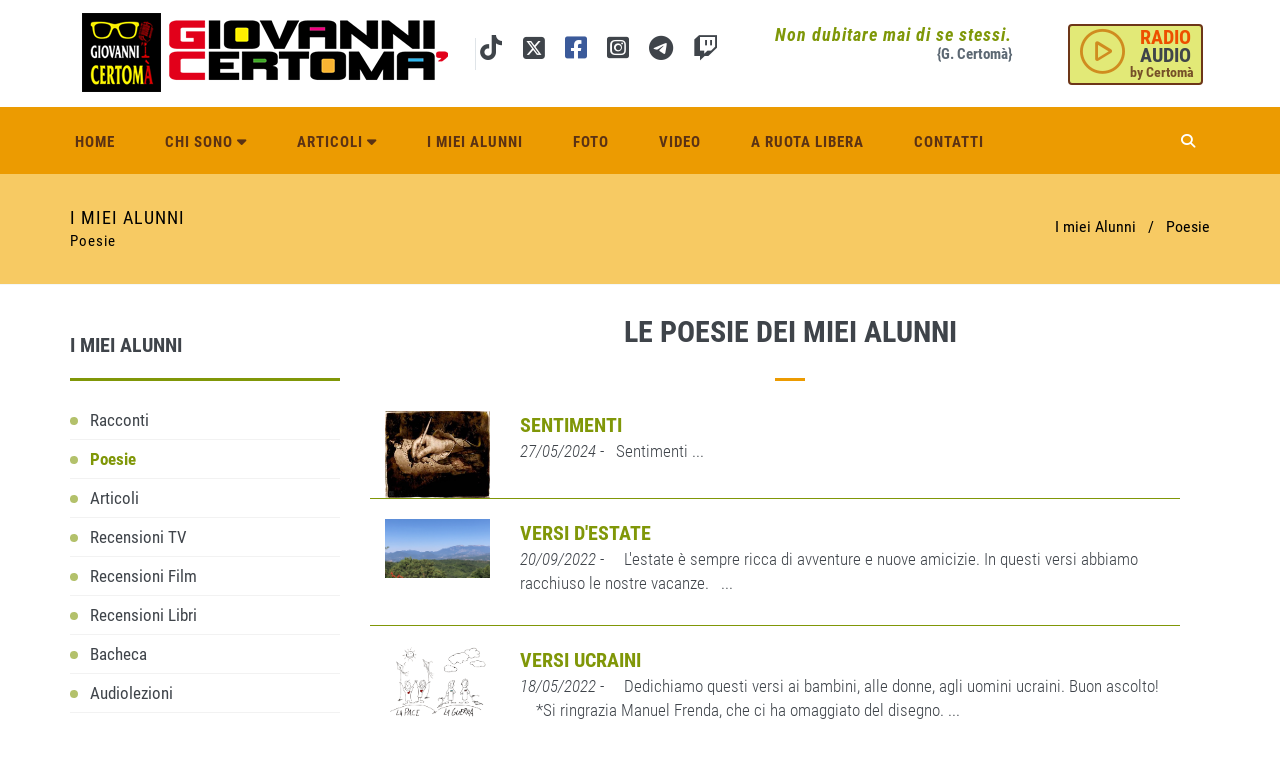

--- FILE ---
content_type: text/html; charset=utf-8
request_url: https://giovannicertoma.it/i-miei-alunni-poesie
body_size: 42872
content:


<!DOCTYPE html>
<!--[if IE 8]> <html lang="en" class="ie8"> <![endif]-->
<!--[if IE 9]> <html lang="en" class="ie9"> <![endif]-->
<!--[if !IE]><!--> <html lang="it"> <!--<![endif]-->
<head><meta charset="utf-8" /><title>
	Giovanni Certoma | I miei alunni - Poesie
</title><meta http-equiv="X-UA-Compatible" content="IE=edge" /><meta content="width=device-width, initial-scale=1.0" name="viewport" /><meta http-equiv="Content-Type" content="text/html; charset=utf-8" />
        <link href="/assets/base/css/font_google/roboto_condensed.css" rel="stylesheet" type="text/css"/>
    <!-- BEGIN GLOBAL MANDATORY STYLES --> 
<link href="/assets/plugins/socicon/socicon.css" rel="stylesheet"/>
<link href="/assets/plugins/bootstrap-social/bootstrap-social.css" rel="stylesheet"/>
<link href="/assets/plugins/fontawesome-free-new/css/all.min.css" rel="stylesheet"/>
<link href="/assets/plugins/simple-line-icons/simple-line-icons.min.css" rel="stylesheet"/>
<link href="/assets/plugins/animate/animate.min.css" rel="stylesheet"/>
<link href="/assets/plugins/bootstrap/css/bootstrap.min.css" rel="stylesheet"/>
<!-- END GLOBAL MANDATORY STYLES --> 
<!-- BEGIN: BASE PLUGINS --> 
<link href="/assets/plugins/owl-carousel/owl.carousel.css" rel="stylesheet"/>
<link href="/assets/plugins/owl-carousel/owl.theme.css" rel="stylesheet"/>
<link href="/assets/plugins/owl-carousel/owl.transitions.css" rel="stylesheet"/>
<link href="/assets/plugins/fancybox/jquery.fancybox.css" rel="stylesheet"/>
<!-- END: BASE PLUGINS --> 
<!-- BEGIN THEME STYLES --> 
<link href="/assets/base/css/plugins.css" rel="stylesheet"/>
<link href="/assets/base/css/components.css" rel="stylesheet"/>
<link href="/assets/base/css/themes/default.css" rel="stylesheet"/>
<link href="/assets/base/css/custom.css" rel="stylesheet"/>
<link href="/assets/base/css/cookie.css" rel="stylesheet"/>
<!-- END THEME STYLES --> 

<link rel="shortcut icon" href="favicon.ico" /></head>
<body class="c-layout-header-fixed c-layout-header-6-topbar">
    <form method="post" action="./i-miei-alunni-poesie" id="form1" class="">
<div class="aspNetHidden">
<input type="hidden" name="__VIEWSTATE" id="__VIEWSTATE" value="B/qGltLMbH9z84DXWELVRXxc04oDuhoUJgfMhMuyzaWUtk9sUbhpseG99+rNad5IA6rETl4g+XUbJG2QDrmhsGvVvTpqdmmTbX6Bx6MO+klt1VB/m5dXBheUM5B905a2SgATlJNWl3gTZ/BnP0RoaN/iRkkcpjLH8rRagvTPfbXaVBVFMCj7IA3ynnLrwxGC4lQUixSIHMJ3EsEoR7AHVhfGp0RzTWEsa6veL26176hkz5eymd2hDb5m5JTP+v/owH6insQsN9oQdmRjrZDxQK0GXSg9QN+RQZXSC8y3BueqmrBK0lK2URyPui0rh42+J3kjy7gF22JYgKuuFJvp/[base64]/DOjU/0oLf2t2nJNB7luyHlAw4//F4zaFowjpYiNyoBoA0VkT0E5gAro5D6LcEQj62V8o1bvcdfcq8IiIUc7Guidti0BYgPH5VebJnqhL5oFPx0Cr0z3NHWOkgE/Pdu1OGM6htaMJgVuaBYbNDX7Wi+qK1a5ePwZZb7abNvT8RHUZSrOvx6DBpi5N1wfOsW8r/SlgMF0nenuEWUb9uDvNUcP2SeC+2cjjiZE+vOUmJxyUYRfuTLEp2RUdC6WWm5he4rlCsUk/TJc2UIy5hUR9gh72VePOrZpwWamsJ0ZZ8qpM/[base64]/yU9qBbcE2JwyTzwlqScuSPFuBv2tK9Q0zzdLpr3HHfgeB9Uahl6XV9M3exaQKYf8y6dOjx6e2yzvaSzUubM+iUnXmbZB93g4KdwpRqxIkJylRVF6BhkuXl+sT+NcziyogizxwKRX6O8Uq4MaMV736m4F4rJSg3NPMii/M84RcYoA5IZSQdymKUw73aYE7iTUun8TkyMgdJomRLX4xi642PFYWin5cDxxuAi19HB9MHPpZ5nFlw7HwOrTPBhGJl6mhMD2IAwvmvabBt6i3WYlcdhehe18/O72T2XTGgyFy2EbS8Gu9IZlANsDdW5LWIJdKz8EKGb4EUApTQjjlFH7DVWSj/mkqW/6k/6/87YKYeX9hZ/YH4/SxTqTJ+e7zb/mobWLxeRseflU+t+s09Hy2dW2OcewAfGyjVCZzCN1cWzwPovj/zvkj5Clr1/SRGKXAsLcsdyQnm2+LwbMVYsJGeaov6xNqFCVqE6hfSxKXpQjtrhmBRPsulDFAHqy3lqBghyJ6Eri2QIckE6yPIe7BAClhx8kwTfgrM02lnAqzeF59xjtkMgK7/hhmJphDQitTIMxnYDKciblMzMsmEI7B9vIKyhPAm01JLEQ3qLP2IJ3a9C/Dz+4vn0S95L0kJVSoWUYM1EFO+HjShAjxDCUJTkEFIRbOedxUxwh41sCzdwU7zS1dmdamu+ISqbyJYwqgNozLCabQvgb1UlN1F2w5v8VBr4FBWtI8U0BDTz4CbQ7dG4EZX+TRqmMdWg2oo6oc7kUwx3Q05xBOYDHdmV/HnLnur/ixbXuhRx8KN6zFeanB3ZbgG/[base64]/JkOVTjjihT7Tpt0Q6T0f0+KzAhXCLfmZ1HWQdUJWAInUBHuJOLsBDdxVTfixgIt2+gGC+DHj/cHgcvjbOQ0R/7oVXZ7Qh/swI66uqO9TOQ6AcJEo12LroaWyYicjBwoLfyK00KNH7sIR4o0Zj58X6RTw6Rs0TMm9V7exCKNNxeSY3Xo1I/[base64]/R0jrDOCUWPDrM77PWrdchs2DCvJgHWAha1aG7krp9xdHvdYtQThUlWWVTXFdjvIvQ5EZ2uswdo8z9/BOtt2O6a0KGLwZ0igQIIisF0tBYJcuAcdRrWEfi6jF5+vonChd4aV0YyNibHpQWS2LUh/FYnB8jobGaslPt7LvZPHRGp3LQ0LX3OcjbsRd4WNYMpyRKZ3ibGkEMVXcCZs3KvKGuEtMW4bNj9MhWwxgg8BabFojF8hDbAvhBA4hz4hCostExc/iQpg4OmH5wutxXZly6qXhU6goUiXeFTowyh7S5UakZlZjoYg4OJGQwDoLvAS9kz+YNp1ZjGUHe83yXZMcsAvl7F2hvqcU2vsimZTh/aYk4Vn7FgYn3tO6u5V6YE5XD4sw2fylonLyaFTUeNLG05vCL8+fU4Z6V/wQmKrtfgZvZ0unLmUFYT+53Kiq39Buzf2tV9dLrMK4YZnfXj+Qy2l3HXxkEYuv87DpoLDl853Xiw250HMO58K17FdNs0+5E0FlDliyYa2V5quNsynCq5xc18nKv/VxD7UL6ZgaOE/5EQliOBbDiP7/zXxM15Hq6NU74rkSvAraqogjKaMg7QoMO7iHQED5HQVRjr0/h0kG63tXX8FB6l4ri28tOYoGA0iaFPh2uDm9KDHzqm2FnZdA3kau60TgyAKEJjirqECxdq96jizz/MRJD04mt8w85TnxME41C6/+4XIDqP22sYFCuJXryPwxeFacVSLTep5Uv+Sy8+dpOyv/x+mA4d73I03oA6RNsRi+DyHeXKkxbPqA4bvF3s74XEL0DjvFjIL4Tdj8S7wP7fYZDpMSf9nSFzERQL35bH2SybXkDf1Nx9FPA2emQr/sMfhBoEkB32yUmrP+fMOqt2HjhgZ33R6Orm0QbWCU+o/8lb/tWkzPu2RJkoCNohAOjmueLHz4quKCxuJDZ3mRBCJMZGyDPxsXOVJeofvbHfn1TDPmc1faU2RJrub/XAG/vCe89sFA5faOonLS7CFv6qMWCjREPjSOCP3MotT7NWK0pZ4dnyBnTGoSvIGPSGQdeM2jx1p0ZZnbYu+LOFq3igqgByH0ws5pKHvnOu7OmAlbsSDLnT5SdIY+Eq8B+FVYEGv3bZhY5F8yS32E0aQ9ohwMWrSWWGIfNmbIdm3ZCN/T+Y/[base64]/5WvSYKN5Ruv+UG5X84I4ddaKKe/VMfCKki+6ZoTxx+7Qanko5XlT6alzF90McBZSGytlrjKq3Tga4rtDYMA6cpQMRH515WRRHI1jFRuo//dyP5pLrmqNEvNpV7A6GhoodVuCV85C7t77k/0ljjuo4tHiLARq33lir5AdAgZq4MdRwCZ+LRjBdHfiilvIKKJktHqRIVLo4UzoRjAnf89GH1syM5Ak/[base64]/peQ+b98BLOzyiq3flK6yHL14dV2XoQprjXG3tiJiLbeH04RZKyBWM0hltr+mqFGyq5IujYQbR+OKwD72cCC84SVYKU9RwjnwaxhpvJPmvJRh46EyeuN3YpFIc1uowcZ/XdCMA/emuZXfBfkQmzRBxid8jqoZEchyysSBsZbf/vWonGZpi" />
</div>

<div class="aspNetHidden">

	<input type="hidden" name="__VIEWSTATEGENERATOR" id="__VIEWSTATEGENERATOR" value="90D2F1F0" />
</div>

    
    
        <!-- BEGIN: HEADER 2 -->
        <header class="c-layout-header c-layout-header-6 c-navbar-fluid" data-minimize-offset="80">
            <div class="c-topbar">
                <div class="container">
                    <nav class="c-top-menu">
                        <ul class="c-links c-theme-ul"> 
                            <li class="citazione c-right">
                                <i class="c-font-bold">Non dubitare mai di se stessi.</i><br/>
                                <span class="c-font-bold">{G. Certomà}</span>
                            </li>
                                                      
                            <li>
                                <a href="javascript:popup('/podcast.aspx', 'webradio', 600, 400, 0,0);" title="Webradio" class="btn c-btn-bold btn_radio c-right">
                                    <!--<i class="fa fa-play-circle-o"></i>-->
									<i class="fas fa-play-circle"></i>
                                    <span class="btn_radio_1">RADIO</span>                                                                      
                                    <span class="btn_radio_2">AUDIO</span>                                    
                                    <span class="btn_radio_3">by Certomà</span>
                                </a>
                            </li>
                        </ul>
                        <ul class="c-ext hide c-theme-ul">
                            <li class="c-lang dropdown c-last">
                                <a href="#">en</a>
                                <ul class="dropdown-menu pull-right" role="menu">
                                    <li class="active">
                                        <a href="#">English</a>
                                    </li>
                                    <li>
                                        <a href="#">German</a>
                                    </li>
                                    <li>
                                        <a href="#">Espaniol</a>
                                    </li>
                                    <li>
                                        <a href="#">Portugise</a>
                                    </li>
                                </ul>
                            </li>
                            <li class="c-search hide">
                                <!-- BEGIN: QUICK SEARCH -->
                                <div>
                                    <input type="text" name="query" placeholder="cerca..." value="" class="form-control" autocomplete="off">
                                    <i class="fa fa-search"></i>
                                </div>
                                <!-- END: QUICK SEARCH -->
                            </li>
                        </ul>
                    </nav>
                    <div class="c-brand">
                        <a href="/" class="c-logo">
                            <img src="/images/logonew_3.png" alt="Giovanni Certomà" class="c-desktop-logo img-responsive">
                            <img src="/images/logonew_3.png" alt="Giovanni Certomà" class="c-desktop-logo-inverse img-responsive">
                            <img src="/images/logonew_3.png" alt="Giovanni Certomà" class="c-mobile-logo img-responsive"> </a>
                        <ul class="c-icons c-theme-ul">							
							<li class="social-icons-instagram">						
						       <a href="http://tiktok.com/@juvalta" target="_blank" title="tiktok">
                                    <i class="fa-brands fa-tiktok"></i>
                                </a>
							</li>
                            <li class="social-icons-instagram">
                                <a href="http://twitter.com/GCertom" target="_blank" title="twitter">
                                    <!--<i class="fa fa-twitter-square fa-2x"></i>
									<i class="fab fa-twitter-square"></i>-->
									<i class="fa-brands fa-square-x-twitter fa-fw"></i>
                                </a>
                            </li>
                            <li class="social-icons-facebook">
                                <a href="https://www.facebook.com/giovanni.certoma.9" target="_blank" title="facebook">
                                    <!--<i class="fa fa-facebook-square fa-2x"></i>-->
									<i class="fab fa-facebook-square"></i>
                                </a>
                            </li>
                            <li class="social-icons-instagram">
                                <a href="https://www.instagram.com/juvalta/" target="_blank" title="instagram">
                                    <!--<i class="fa fa-instagram fa-2x"></i>-->
									<i class="fab fa-instagram-square"></i>
                                </a>
                            </li>
                            <li class="social-icons-instagram">
                                <a href="https://t.me/GCertomblog" target="_blank" title="telegram">
                                    <i class="fab fa-telegram-plane fa-2x"></i>
                                </a>
                            </li>							
                            <li class="social-icons-instagram">
                                <a href="https://www.twitch.tv/giovannicertomait" target="_blank" title="twitch">
                                    <i class="fab fa-twitch fa-2x"></i>
                                </a>
                            </li>
							
                            
                        </ul>
                        <button class="c-topbar-toggler" type="button">
                            <i class="fa fa-ellipsis-v"></i>
                        </button>
                        <button class="c-hor-nav-toggler" type="button" data-target=".c-mega-menu">
                            <span class="c-line"></span>
                            <span class="c-line"></span>
                            <span class="c-line"></span>
                        </button>
                        <button class="c-search-toggler" type="button">
                            <i class="fa fa-search"></i>
                        </button>
                    </div>
                </div>
            </div>
            <div class="c-navbar">
                <div class="container">
                    <!-- BEGIN: BRAND -->
                    <div class="c-navbar-wrapper clearfix">
                        <!-- END: BRAND -->
                        <!-- BEGIN: QUICK SEARCH -->
                        <div class="c-quick-search" >
                            <input type="text" name="query" placeholder="search..." value="" class="form-control" autocomplete="off">
                            <span class="c-theme-link">&times;</span>
                        </div>
                        <!-- END: QUICK SEARCH -->
                        <!-- BEGIN: HOR NAV -->
                        <!-- BEGIN: LAYOUT/HEADERS/MEGA-MENU -->
                        <!-- BEGIN: MEGA MENU -->
                        <!-- Dropdown menu toggle on mobile: c-toggler class can be applied to the link arrow or link itself depending on toggle mode -->
                        <nav class="c-mega-menu c-pull-right c-mega-menu-dark c-mega-menu-dark-mobile c-fonts-uppercase c-fonts-bold">
                            <ul class="nav navbar-nav c-theme-nav">
                                <li id="ContentHeader_inc_header_li_1">
                                    <a href="/" class="c-link dropdown-toggle">Home
                                        <span class="c-arrow c-toggler"></span>
                                    </a>                                   
                                </li>
                                <li id="ContentHeader_inc_header_li_2">
                                    <a href="javascript:;" class="c-link dropdown-toggle c-toggler">Chi sono
                                        <span class="fa fa-caret-down c-toggler"></span>
                                        <span class="c-arrow c-toggler"></span>
                                    </a>  
                                    <ul class="dropdown-menu c-menu-type-classic c-pull-left">
                                        <li __class="active">
                                            <a href="/biografia" class="c-font-bold">Biografia</a>
                                        </li>
                                        <li>
                                            <a href="/pubblicazioni" class="c-font-bold">Pubblicazioni</a>
                                        </li>                                       
                                    </ul>                          
                                </li>
                                <li id="ContentHeader_inc_header_li_3">
                                    <a href="javascript:;" class="c-link dropdown-toggle  c-toggler">Articoli
                                        <span class="fa fa-caret-down c-toggler"></span>
                                        <span class="c-arrow c-toggler"></span>
                                    </a> 
                                    <ul class="dropdown-menu c-menu-type-classic c-pull-left">
                                        <li>
                                            <a href="/articoli" class="c-font-bold">Articoli</a>
                                        </li>
                                        <li>
                                            <a href="/poesie" class="c-font-bold">Poesie</a>
                                        </li> 
                                        <li>
                                            <a href="/racconti" class="c-font-bold">Racconti</a>
                                        </li>                                                                                
                                    </ul> 
                                </li>
                                <li id="ContentHeader_inc_header_li_4">
                                    <a href="/i-miei-alunni-racconti" class="c-link dropdown-toggle">I miei alunni
                                        <span class=" c-toggler"></span>
                                    </a>
                                   
                                </li>
                                <li id="ContentHeader_inc_header_li_5">
                                    <a href="/fotogallery" class="c-link dropdown-toggle">Foto
                                        <span class="c-arrow c-toggler"></span>
                                    </a>
                                </li>
                                 <li id="ContentHeader_inc_header_li_6">
                                    <a href="/video" class="c-link dropdown-toggle">Video
                                        <span class="c-arrow c-toggler"></span>
                                    </a>
                                </li> 
                                 <li id="ContentHeader_inc_header_li_7">
                                    <a href="/a-ruota-libera" class="c-link dropdown-toggle">A ruota libera
                                        <span class="c-arrow c-toggler"></span>
                                    </a>              
                                </li>  
                                 <li id="ContentHeader_inc_header_li_8">
                                    <a href="/contatti" class="c-link dropdown-toggle">Contatti
                                        <span class="c-arrow c-toggler"></span>
                                    </a>              
                                </li>                                
                                
                                                                                            
                                <li class="c-search-toggler-wrapper">
                                    <a href="#" class="c-btn-icon c-search-toggler">
                                        <i class="fa fa-search"></i>
                                    </a>
                                </li>
                                
                            </ul>
                        </nav>
                        <!-- END: MEGA MENU -->
                        <!-- END: LAYOUT/HEADERS/MEGA-MENU -->
                        <!-- END: HOR NAV -->
                    </div>
                   
                </div>
            </div>
        </header>
        <!-- END: HEADER 2 -->


     

<!-- BEGIN: PAGE CONTAINER -->
        <div class="c-layout-page">

            <!-- BEGIN: LAYOUT/BREADCRUMBS/BREADCRUMBS-2 -->
            <div class="c-layout-breadcrumbs-1 c-subtitle c-fonts-uppercase c-fonts-bold c-bordered c-bordered-both">
                <div class="container">
                    <div class="c-page-title c-pull-left">
                        <h3 class="c-font-uppercase c-font-sbold">I miei Alunni</h3>
                        <h4 class="">Poesie</h4>
                    </div>
                    <ul class="c-page-breadcrumbs c-theme-nav c-pull-right c-fonts-regular">
                        <li class="c-state_active">I miei Alunni</li>                           
                        <li>/</li>
                        <li class="c-state_active">Poesie</li>
                    </ul>
                </div>
            </div>
            <!-- END: LAYOUT/BREADCRUMBS/BREADCRUMBS-2 -->

            <div class="container">
                
                <div class="c-layout-sidebar-menu c-theme ">
                   
                    

                    <div class="c-content-ver-nav" id="box_alunni_sx">
                        <div class="c-content-title-1 c-theme c-title-md c-margin-t-40">
                            <h3 class="c-font-bold c-font-uppercase">I MIEI ALUNNI</h3>
                            <div class="c-line-left"></div>
                        </div>
                        <ul class="c-menu c-arrow-dot c-theme">
                            <li id="MainContent_page_inc_alunni_sx_li_1">
                                <a href="/i-miei-alunni-racconti">Racconti</a>
                            </li>
                            <li id="MainContent_page_inc_alunni_sx_li_2" class="c-active">
                                <a href="/i-miei-alunni-poesie">Poesie</a>
                            </li>
                            <li id="MainContent_page_inc_alunni_sx_li_3">
                                <a href="/i-miei-alunni-articoli">Articoli</a>
                            </li>
                            <li id="MainContent_page_inc_alunni_sx_li_4">
                                <a href="/i-miei-alunni-recensioni-tv">Recensioni TV</a>
                            </li>
                            <li id="MainContent_page_inc_alunni_sx_li_5">
                                <a href="/i-miei-alunni-recensioni-film">Recensioni Film</a>
                            </li>
                            <li id="MainContent_page_inc_alunni_sx_li_6">
                                <a href="/i-miei-alunni-recensioni-libri">Recensioni Libri</a>
                            </li>
                            <li id="MainContent_page_inc_alunni_sx_li_7">
                                <a href="/i-miei-alunni-bacheca">Bacheca</a>
                            </li>
                            <li id="MainContent_page_inc_alunni_sx_li_8">
                                <a href="/i-miei-alunni-audio-lezioni">Audiolezioni</a>
                            </li>
                        </ul>
                    </div>
          
                    
    
    <div class="c-content-feature-banner_sx xbuild" data-height="height">
        <div class="c-content-title-1 c-theme c-title-md c-margin-t-40">
            <h3 class="c-font-bold c-font-uppercase">AMICI</h3>
            <div class="c-line-left c-theme-bg"></div>
        </div>


        
                    <div class="imagecontour_banner effect2">
                    <a href="http://www.trackandfieldchannel.net" target="_blank">
                        <img class="img-responsive" src="/public/userfiles/images/logo_tf_2.jpg" alt="" />
                    </a>
                </div>
            
                    <div class="imagecontour_banner effect2">
                    <a href="https://www.radiopolis.it/" target="_blank">
                        <img class="img-responsive" src="/public/userfiles/images/RadioPolis.png" alt="" />
                    </a>
                </div>
            
                    <div class="imagecontour_banner effect2">
                    <a href="http://www.zatteradelpensiero.it" target="_blank">
                        <img class="img-responsive" src="/public/userfiles/images/zattera del pensiero.jpg" alt="" />
                    </a>
                </div>
            



    </div>

                </div>
                

                <div class="c-layout-sidebar-content ">


                    <div class="c-content-title-1">
                        <h3 class="c-font-uppercase c-font-bold c-center">Le Poesie dei miei Alunni</h3>
                        <div class="c-line-center c-bg-blue-3 c-theme-bg"></div>
                    </div>



<div class="c-content-blog-post-1-list">

    
            <div class="c-content-blog-post-1">

                <div class="col-md-2 c-cart-image">
                    <img class="img-responsive" src="/public/userfiles/images/poesia_2.jpg">
                </div>

                <div class="col-md-10">
                    <div class="c-title c-font-bold c-font-uppercase">
                        <a href="/i-miei-alunni-poesie/11093/sentimenti?pg=1" class="verde">Sentimenti</a>
                    </div>
                    <div class="c-desc">
                        <a href="/i-miei-alunni-poesie/11093/sentimenti?pg=1" class="">
                            <i>27/05/2024</i> - 
&nbsp;

Sentimenti
...
                        </a>
                    </div>       
                </div>

            </div>
            <div class="c-content-divider c-divider-sm c-theme-verde"></div>

        
            <div class="c-content-blog-post-1">

                <div class="col-md-2 c-cart-image">
                    <img class="img-responsive" src="/public/userfiles/images/mare.png">
                </div>

                <div class="col-md-10">
                    <div class="c-title c-font-bold c-font-uppercase">
                        <a href="/i-miei-alunni-poesie/9755/versi_destate?pg=1" class="verde">Versi d'Estate</a>
                    </div>
                    <div class="c-desc">
                        <a href="/i-miei-alunni-poesie/9755/versi_destate?pg=1" class="">
                            <i>20/09/2022</i> - &nbsp;

&nbsp;

L&#39;estate &egrave; sempre&nbsp;ricca di avventure e nuove amicizie. In questi versi abbiamo racchiuso le nostre vacanze.


&nbsp;
...
                        </a>
                    </div>       
                </div>

            </div>
            <div class="c-content-divider c-divider-sm c-theme-verde"></div>

        
            <div class="c-content-blog-post-1">

                <div class="col-md-2 c-cart-image">
                    <img class="img-responsive" src="/public/userfiles/images/Versi_ucraini-removebg-preview.png">
                </div>

                <div class="col-md-10">
                    <div class="c-title c-font-bold c-font-uppercase">
                        <a href="/i-miei-alunni-poesie/9693/nowar?pg=1" class="verde">Versi ucraini</a>
                    </div>
                    <div class="c-desc">
                        <a href="/i-miei-alunni-poesie/9693/nowar?pg=1" class="">
                            <i>18/05/2022</i> - &nbsp;

&nbsp;

Dedichiamo questi versi ai bambini, alle donne, agli uomini ucraini. Buon ascolto!

&nbsp;

&nbsp;

*Si ringrazia Manuel Frenda, che ci ha omaggiato del disegno.
...
                        </a>
                    </div>       
                </div>

            </div>
            <div class="c-content-divider c-divider-sm c-theme-verde"></div>

        
            <div class="c-content-blog-post-1">

                <div class="col-md-2 c-cart-image">
                    <img class="img-responsive" src="/public/userfiles/images/Poetando.png">
                </div>

                <div class="col-md-10">
                    <div class="c-title c-font-bold c-font-uppercase">
                        <a href="/i-miei-alunni-poesie/9428/poesia?pg=1" class="verde">Poetando...</a>
                    </div>
                    <div class="c-desc">
                        <a href="/i-miei-alunni-poesie/9428/poesia?pg=1" class="">
                            <i>25/05/2021</i> - &nbsp;

&nbsp;

Abbiamo iniziato a scrivere versi e fare anche delle sperimentazioni linguistiche e &quot;sonore&quot;.&nbsp; Accanto alla versione in italiano, potrete ascoltare anche quella dial...
                        </a>
                    </div>       
                </div>

            </div>
            <div class="c-content-divider c-divider-sm c-theme-verde"></div>

        
            <div class="c-content-blog-post-1">

                <div class="col-md-2 c-cart-image">
                    <img class="img-responsive" src="/public/userfiles/images/vecchio-e-nuova-tecnologia-generatori-eolici-ed-aratro-abbandonato-bianco-nero-101646944.jpg">
                </div>

                <div class="col-md-10">
                    <div class="c-title c-font-bold c-font-uppercase">
                        <a href="/i-miei-alunni-poesie/9365/pascolilavandare?pg=1" class="verde">"Lavandare", di G. Pascoli (Multilingue)</a>
                    </div>
                    <div class="c-desc">
                        <a href="/i-miei-alunni-poesie/9365/pascolilavandare?pg=1" class="">
                            <i>24/02/2021</i> - &nbsp;

&nbsp;

Studiando la poesia Lavandare, di Giovanni Pascoli, abbiamo voluto fare un esperimento multilingue di lettura e di fonetica. E il risultato finale ci sembra molto interessante.

...
                        </a>
                    </div>       
                </div>

            </div>
            <div class="c-content-divider c-divider-sm c-theme-verde"></div>

        
            <div class="c-content-blog-post-1">

                <div class="col-md-2 c-cart-image">
                    <img class="img-responsive" src="/public/userfiles/images/Poesia_-Rosa.jpg">
                </div>

                <div class="col-md-10">
                    <div class="c-title c-font-bold c-font-uppercase">
                        <a href="/i-miei-alunni-poesie/9068/poesia?pg=1" class="verde">Ispirazioni estive</a>
                    </div>
                    <div class="c-desc">
                        <a href="/i-miei-alunni-poesie/9068/poesia?pg=1" class="">
                            <i>19/09/2019</i> - &nbsp;

&nbsp;

Come compito estivo, il nostro prof. di Lettere, prof. G. Certom&agrave;, ci aveva invitato a scrivere delle poesie a tema libero. Ed ecco i nostri versi. Buon ascolto!
...
                        </a>
                    </div>       
                </div>

            </div>
            <div class="c-content-divider c-divider-sm c-theme-verde"></div>

        
            <div class="c-content-blog-post-1">

                <div class="col-md-2 c-cart-image">
                    <img class="img-responsive" src="/images/nd-300.jpg">
                </div>

                <div class="col-md-10">
                    <div class="c-title c-font-bold c-font-uppercase">
                        <a href="/i-miei-alunni-poesie/9067/nonmibasta?pg=1" class="verde">Non mi basta</a>
                    </div>
                    <div class="c-desc">
                        <a href="/i-miei-alunni-poesie/9067/nonmibasta?pg=1" class="">
                            <i>18/09/2019</i> - &nbsp;


Non mi servono le parole.
Mi basta che apri le braccia

e mi stringi forte!

&nbsp;
...
                        </a>
                    </div>       
                </div>

            </div>
            <div class="c-content-divider c-divider-sm c-theme-verde"></div>

        
            <div class="c-content-blog-post-1">

                <div class="col-md-2 c-cart-image">
                    <img class="img-responsive" src="/images/nd-300.jpg">
                </div>

                <div class="col-md-10">
                    <div class="c-title c-font-bold c-font-uppercase">
                        <a href="/i-miei-alunni-poesie/9066/primavera?pg=1" class="verde">La primavera</a>
                    </div>
                    <div class="c-desc">
                        <a href="/i-miei-alunni-poesie/9066/primavera?pg=1" class="">
                            <i>16/09/2019</i> - &nbsp;


Sbocciano fiori in primavera,

rugiada sull&rsquo; erba bagnata,

cosa che prima non c&rsquo;era

ed ora &egrave; tornata.

L&rsquo;inverno freddo lasciamo alle spalle

adesso am...
                        </a>
                    </div>       
                </div>

            </div>
            <div class="c-content-divider c-divider-sm c-theme-verde"></div>

        
            <div class="c-content-blog-post-1">

                <div class="col-md-2 c-cart-image">
                    <img class="img-responsive" src="/public/userfiles/images/il-logo-della-giornata-mondiale-della-poesia-2016_635809.jpg">
                </div>

                <div class="col-md-10">
                    <div class="c-title c-font-bold c-font-uppercase">
                        <a href="/i-miei-alunni-poesie/9012/poesia?pg=1" class="verde">Cos'è la vita? </a>
                    </div>
                    <div class="c-desc">
                        <a href="/i-miei-alunni-poesie/9012/poesia?pg=1" class="">
                            <i>21/03/2019</i> - &nbsp;

Non&nbsp; saprei dare una definizione precisa..

so che &egrave; fatta di momenti belli e brutti.

Tutti &nbsp;abbiamo quei momenti no
in cui sembra&nbsp; ti crolli il mondo addosso.
M...
                        </a>
                    </div>       
                </div>

            </div>
            <div class="c-content-divider c-divider-sm c-theme-verde"></div>

        
            <div class="c-content-blog-post-1">

                <div class="col-md-2 c-cart-image">
                    <img class="img-responsive" src="/public/userfiles/images/foto-di-accion-poetica-tratta-da-web-sito-ehabitat.jpg">
                </div>

                <div class="col-md-10">
                    <div class="c-title c-font-bold c-font-uppercase">
                        <a href="/i-miei-alunni-poesie/8848/primi_esperimenti_poetici_?pg=1" class="verde">Primi esperimenti poetici... </a>
                    </div>
                    <div class="c-desc">
                        <a href="/i-miei-alunni-poesie/8848/primi_esperimenti_poetici_?pg=1" class="">
                            <i>14/05/2018</i> - Gli alunni della classe 1^ B della Media &quot;Verdi&quot;, stanno scoprendo la bellezza della Poesia. Ed ecco nascere i loro primi esperimenti in versi.
...
                        </a>
                    </div>       
                </div>

            </div>
            <div class="c-content-divider c-divider-sm c-theme-verde"></div>

        

    


    
    <div class="c-pagination">
        <ul class="c-content-pagination c-theme">
            <li class="c-prev">
                
            </li>

            
                <li class="c-active">
                    <a href="/i-miei-alunni-poesie/?pg=1" >1</a>                
                </li>
            
                <li class="nn_active">
                    <a href="/i-miei-alunni-poesie/?pg=2" >2</a>                
                </li>
            
                <li class="nn_active">
                    <a href="/i-miei-alunni-poesie/?pg=3" >3</a>                
                </li>
            
                <li class="nn_active">
                    <a href="/i-miei-alunni-poesie/?pg=4" >4</a>                
                </li>
            
                <li class="nn_active">
                    <a href="/i-miei-alunni-poesie/?pg=5" >5</a>                
                </li>
            
                <li class="nn_active">
                    <a href="/i-miei-alunni-poesie/?pg=6" >6</a>                
                </li>
            
                <li class="nn_active">
                    <a href="/i-miei-alunni-poesie/?pg=7" >7</a>                
                </li>
            
                <li class="nn_active">
                    <a href="/i-miei-alunni-poesie/?pg=8" >8</a>                
                </li>
            
                <li class="nn_active">
                    <a href="/i-miei-alunni-poesie/?pg=9" >9</a>                
                </li>
            
                <li class="nn_active">
                    <a href="/i-miei-alunni-poesie/?pg=10" >10</a>                
                </li>
            
            
            <li class="c-next">
                <a id="MainContent_page_HyperLink_next" href="/i-miei-alunni-poesie/?pg=2"><i class="fa fa-angle-double-right"></i></a>
            </li>
        </ul>

    </div>
   

</div>











                </div>
            </div>
        </div>
        <!-- END: PAGE CONTAINER -->



    
    
<!-- BEGIN: LAYOUT/FOOTERS/FOOTER-2 -->
<a name="footer"></a>
<footer class="c-layout-footer c-layout-footer-1">
    <div class="c-postfooter">
        <div class="container">
            <div class="row">
                <div class="col-md-6 col-sm-6">
                    <p class="c-copyright c-font-oswald c-font-14"> 
                        Copyright &copy; Giovanni Certomà - tutti i diritti riservati - 
                        <a href="https://www.iubenda.com/privacy-policy/89089537" target="_blank" class="">Privacy Policy</a>
                         | 
                        <a href="https://www.iubenda.com/privacy-policy/89089537/cookie-policy" class=""  target="_blank>Cookies Policy</a> 
                    </p>
                </div>
                <div class="col-md-6 col-sm-6">
                   
                    			<!-- Inizio Codice Shinystat -->
			<script type="text/javascript" src="http://codice.shinystat.com/cgi-bin/getcod.cgi?USER=giovannicertoma"></script>
			<noscript>
			<a href="http://www.shinystat.com/it" target="_top">
			<img src="http://www.shinystat.com/cgi-bin/shinystat.cgi?USER=giovannicertoma" alt="Contatore per sito" border="0" /></a>
			</noscript>
			<!-- Fine Codice Shinystat -->
                </div>
            </div>
        </div>
    </div>
</footer>
<!-- END: LAYOUT/FOOTERS/FOOTER-2 -->
<!-- BEGIN: LAYOUT/FOOTERS/GO2TOP -->
<div class="c-layout-go2top">
    <i class="icon-arrow-up"></i>
</div>
<!-- END: LAYOUT/FOOTERS/GO2TOP -->


    
        <script src="/scripts/popup.js" type="text/javascript"></script>
        <!--<script src="/Scripts/cookiechoices.js" type="text/javascript"></script>
        <script>
          document.addEventListener('DOMContentLoaded', function(event) {
            cookieChoices.showCookieConsentBar('Questo sito o gli strumenti terzi da questo utilizzati si avvalgono di cookie necessari al funzionamento ed utili alle finalita\' illustrate nella cookie policy. Se vuoi saperne di piu\' o negare il consenso a tutti o ad alcuni cookie, consulta la cookie policy. Chiudendo questo banner, scorrendo questa pagina, cliccando su un link o proseguendo la navigazione in altra maniera, acconsenti all\'uso dei cookie',
              'Accetto', 'Ulteriori Informazioni', '/cookie-policy/8310/');
          });
        </script>  -->
        <!-- Go to www.addthis.com/dashboard to customize your tools -->
        <script type="text/javascript" src="//s7.addthis.com/js/300/addthis_widget.js#pubid=ra-578666dcc2fb0411"></script>
       
<!--
	   <script type="text/javascript">
        var gaJsHost = (("https:" == document.location.protocol) ? "https://ssl." : "http://www.");
        document.write(unescape("%3Cscript src=’" + gaJsHost + "google-analytics.com/ga.js’ type=’text/javascript’%3E%3C/script%3E"));
        </script>
        <script type="text/javascript">
        try {
        var pageTracker = _gat._getTracker("UA-149927-48");
        pageTracker._trackPageview();
        } catch (err) { }
        </script>-->
		
		<script type="text/javascript">
var _iub = _iub || [];
_iub.csConfiguration = {"adPersonalization":false,"askConsentAtCookiePolicyUpdate":true,"countryDetection":true,"floatingPreferencesButtonDisplay":"anchored-center-right","gdprAppliesGlobally":false,"googleAdsDataRedaction":false,"googleUrlPassthrough":false,"perPurposeConsent":true,"siteId":3504226,"whitelabel":false,"cookiePolicyId":89089537,"lang":"it","floatingPreferencesButtonCaption":true,"banner":{"acceptButtonDisplay":true,"backgroundOverlay":true,"closeButtonDisplay":false,"customizeButtonDisplay":true,"explicitWithdrawal":true,"listPurposes":true,"position":"float-bottom-center","rejectButtonDisplay":true,"showTitle":false}};
</script>
<script type="text/javascript" src="https://cs.iubenda.com/autoblocking/3504226.js"></script>
<script type="text/javascript" src="//cdn.iubenda.com/cs/iubenda_cs.js" charset="UTF-8" async></script>


	<!-- Global site tag (gtag.js) - Google Analytics -->

<script async src="https://www.googletagmanager.com/gtag/js?id=G-VPW428MN8M"></script>

<script>

  window.dataLayer = window.dataLayer || [];

  function gtag(){dataLayer.push(arguments);}

  gtag('js', new Date());

 

  gtag('config', 'G-VPW428MN8M');

</script>	
		
		
		
    <!--[if lt IE 9]>
<script src="/assets/plugins/excanvas.min.js"></script>
<![endif]-->
<!-- BEGIN CORE PLUGINS -->
<script src="/assets/plugins/jquery.min.js"></script>
<script src="/assets/plugins/bootstrap/js/bootstrap.min.js"></script>
<script src="/assets/plugins/jquery.easing.min.js"></script>
<script src="/assets/plugins/reveal-animate/wow.js"></script>
<script src="/assets/base/js/scripts/reveal-animate/reveal-animate.js"></script>
<!-- END CORE PLUGINS -->
<!-- BEGIN THEME SCRIPTS -->
<script src="/assets/base/js/components.js"></script>
<script src="/assets/base/js/components-shop.js"></script>
<script src="/assets/base/js/app.js"></script>
<!-- END THEME SCRIPTS -->
<!-- BEGIN LAYOUT PLUGINS --> 
<script src="/assets/plugins/owl-carousel/owl.carousel.min.js"></script>
<script src="/assets/plugins/fancybox/jquery.fancybox.pack.js"></script>
<!-- BEGIN LAYOUT PLUGINS --> 

    

    </form>
</body>
</html>


--- FILE ---
content_type: text/css
request_url: https://giovannicertoma.it/assets/plugins/fontawesome-free-new/css/all.min.css
body_size: 585053
content:
/*!
 * Font Awesome Pro 6.4.2 by @fontawesome - https://fontawesome.com
 * License - https://fontawesome.com/license (Commercial License)
 * Copyright 2023 Fonticons, Inc.
 */
.fa {
    font-family: var(--fa-style-family,"Font Awesome 6 Pro");
    font-weight: var(--fa-style,900)
}

.fa,.fa-brands,.fa-classic,.fa-duotone,.fa-light,.fa-regular,.fa-sharp,.fa-sharp-solid,.fa-solid,.fa-thin,.fab,.fad,.fal,.far,.fas,.fasl,.fasr,.fass,.fat {
    -moz-osx-font-smoothing: grayscale;
    -webkit-font-smoothing: antialiased;
    display: var(--fa-display,inline-block);
    font-style: normal;
    font-variant: normal;
    line-height: 1;
    text-rendering: auto
}

.fa-classic,.fa-light,.fa-regular,.fa-solid,.fa-thin,.fal,.far,.fas,.fat {
    font-family: "Font Awesome 6 Pro"
}

.fa-brands,.fab {
    font-family: "Font Awesome 6 Brands"
}

.fa-classic.fa-duotone,.fa-duotone,.fad {
    font-family: "Font Awesome 6 Duotone"
}

.fa-sharp,.fasl,.fasr,.fass {
    font-family: "Font Awesome 6 Sharp"
}

.fa-sharp,.fass {
    font-weight: 900
}

.fa-1x {
    font-size: 1em
}

.fa-2x {
    font-size: 2em
}

.fa-3x {
    font-size: 3em
}

.fa-4x {
    font-size: 4em
}

.fa-5x {
    font-size: 5em
}

.fa-6x {
    font-size: 6em
}

.fa-7x {
    font-size: 7em
}

.fa-8x {
    font-size: 8em
}

.fa-9x {
    font-size: 9em
}

.fa-10x {
    font-size: 10em
}

.fa-2xs {
    font-size: .625em;
    line-height: .1em;
    vertical-align: .225em
}

.fa-xs {
    font-size: .75em;
    line-height: .08333em;
    vertical-align: .125em
}

.fa-sm {
    font-size: .875em;
    line-height: .07143em;
    vertical-align: .05357em
}

.fa-lg {
    font-size: 1.25em;
    line-height: .05em;
    vertical-align: -.075em
}

.fa-xl {
    font-size: 1.5em;
    line-height: .04167em;
    vertical-align: -.125em
}

.fa-2xl {
    font-size: 2em;
    line-height: .03125em;
    vertical-align: -.1875em
}

.fa-fw {
    text-align: center;
    width: 1.25em
}

.fa-ul {
    list-style-type: none;
    margin-left: var(--fa-li-margin,2.5em);
    padding-left: 0
}

.fa-ul>li {
    position: relative
}

.fa-li {
    left: calc(var(--fa-li-width, 2em)*-1);
    position: absolute;
    text-align: center;
    width: var(--fa-li-width,2em);
    line-height: inherit
}

.fa-border {
    border-radius: var(--fa-border-radius,.1em);
    border: var(--fa-border-width,.08em) var(--fa-border-style,solid) var(--fa-border-color,#eee);
    padding: var(--fa-border-padding,.2em .25em .15em)
}

.fa-pull-left {
    float: left;
    margin-right: var(--fa-pull-margin,.3em)
}

.fa-pull-right {
    float: right;
    margin-left: var(--fa-pull-margin,.3em)
}

.fa-beat {
    -webkit-animation-name: fa-beat;
    animation-name: fa-beat;
    -webkit-animation-delay: var(--fa-animation-delay,0s);
    animation-delay: var(--fa-animation-delay,0s);
    -webkit-animation-direction: var(--fa-animation-direction,normal);
    animation-direction: var(--fa-animation-direction,normal);
    -webkit-animation-duration: var(--fa-animation-duration,1s);
    animation-duration: var(--fa-animation-duration,1s);
    -webkit-animation-iteration-count: var(--fa-animation-iteration-count,infinite);
    animation-iteration-count: var(--fa-animation-iteration-count,infinite);
    -webkit-animation-timing-function: var(--fa-animation-timing,ease-in-out);
    animation-timing-function: var(--fa-animation-timing,ease-in-out)
}

.fa-bounce {
    -webkit-animation-name: fa-bounce;
    animation-name: fa-bounce;
    -webkit-animation-delay: var(--fa-animation-delay,0s);
    animation-delay: var(--fa-animation-delay,0s);
    -webkit-animation-direction: var(--fa-animation-direction,normal);
    animation-direction: var(--fa-animation-direction,normal);
    -webkit-animation-duration: var(--fa-animation-duration,1s);
    animation-duration: var(--fa-animation-duration,1s);
    -webkit-animation-iteration-count: var(--fa-animation-iteration-count,infinite);
    animation-iteration-count: var(--fa-animation-iteration-count,infinite);
    -webkit-animation-timing-function: var(--fa-animation-timing,cubic-bezier(.28,.84,.42,1));
    animation-timing-function: var(--fa-animation-timing,cubic-bezier(.28,.84,.42,1))
}

.fa-fade {
    -webkit-animation-name: fa-fade;
    animation-name: fa-fade;
    -webkit-animation-iteration-count: var(--fa-animation-iteration-count,infinite);
    animation-iteration-count: var(--fa-animation-iteration-count,infinite);
    -webkit-animation-timing-function: var(--fa-animation-timing,cubic-bezier(.4,0,.6,1));
    animation-timing-function: var(--fa-animation-timing,cubic-bezier(.4,0,.6,1))
}

.fa-beat-fade,.fa-fade {
    -webkit-animation-delay: var(--fa-animation-delay,0s);
    animation-delay: var(--fa-animation-delay,0s);
    -webkit-animation-direction: var(--fa-animation-direction,normal);
    animation-direction: var(--fa-animation-direction,normal);
    -webkit-animation-duration: var(--fa-animation-duration,1s);
    animation-duration: var(--fa-animation-duration,1s)
}

.fa-beat-fade {
    -webkit-animation-name: fa-beat-fade;
    animation-name: fa-beat-fade;
    -webkit-animation-iteration-count: var(--fa-animation-iteration-count,infinite);
    animation-iteration-count: var(--fa-animation-iteration-count,infinite);
    -webkit-animation-timing-function: var(--fa-animation-timing,cubic-bezier(.4,0,.6,1));
    animation-timing-function: var(--fa-animation-timing,cubic-bezier(.4,0,.6,1))
}

.fa-flip {
    -webkit-animation-name: fa-flip;
    animation-name: fa-flip;
    -webkit-animation-delay: var(--fa-animation-delay,0s);
    animation-delay: var(--fa-animation-delay,0s);
    -webkit-animation-direction: var(--fa-animation-direction,normal);
    animation-direction: var(--fa-animation-direction,normal);
    -webkit-animation-duration: var(--fa-animation-duration,1s);
    animation-duration: var(--fa-animation-duration,1s);
    -webkit-animation-iteration-count: var(--fa-animation-iteration-count,infinite);
    animation-iteration-count: var(--fa-animation-iteration-count,infinite);
    -webkit-animation-timing-function: var(--fa-animation-timing,ease-in-out);
    animation-timing-function: var(--fa-animation-timing,ease-in-out)
}

.fa-shake {
    -webkit-animation-name: fa-shake;
    animation-name: fa-shake;
    -webkit-animation-duration: var(--fa-animation-duration,1s);
    animation-duration: var(--fa-animation-duration,1s);
    -webkit-animation-iteration-count: var(--fa-animation-iteration-count,infinite);
    animation-iteration-count: var(--fa-animation-iteration-count,infinite);
    -webkit-animation-timing-function: var(--fa-animation-timing,linear);
    animation-timing-function: var(--fa-animation-timing,linear)
}

.fa-shake,.fa-spin {
    -webkit-animation-delay: var(--fa-animation-delay,0s);
    animation-delay: var(--fa-animation-delay,0s);
    -webkit-animation-direction: var(--fa-animation-direction,normal);
    animation-direction: var(--fa-animation-direction,normal)
}

.fa-spin {
    -webkit-animation-name: fa-spin;
    animation-name: fa-spin;
    -webkit-animation-duration: var(--fa-animation-duration,2s);
    animation-duration: var(--fa-animation-duration,2s);
    -webkit-animation-iteration-count: var(--fa-animation-iteration-count,infinite);
    animation-iteration-count: var(--fa-animation-iteration-count,infinite);
    -webkit-animation-timing-function: var(--fa-animation-timing,linear);
    animation-timing-function: var(--fa-animation-timing,linear)
}

.fa-spin-reverse {
    --fa-animation-direction: reverse
}

.fa-pulse,.fa-spin-pulse {
    -webkit-animation-name: fa-spin;
    animation-name: fa-spin;
    -webkit-animation-direction: var(--fa-animation-direction,normal);
    animation-direction: var(--fa-animation-direction,normal);
    -webkit-animation-duration: var(--fa-animation-duration,1s);
    animation-duration: var(--fa-animation-duration,1s);
    -webkit-animation-iteration-count: var(--fa-animation-iteration-count,infinite);
    animation-iteration-count: var(--fa-animation-iteration-count,infinite);
    -webkit-animation-timing-function: var(--fa-animation-timing,steps(8));
    animation-timing-function: var(--fa-animation-timing,steps(8))
}

@media (prefers-reduced-motion:reduce) {
    .fa-beat,.fa-beat-fade,.fa-bounce,.fa-fade,.fa-flip,.fa-pulse,.fa-shake,.fa-spin,.fa-spin-pulse {
        -webkit-animation-delay: -1ms;
        animation-delay: -1ms;
        -webkit-animation-duration: 1ms;
        animation-duration: 1ms;
        -webkit-animation-iteration-count: 1;
        animation-iteration-count: 1;
        -webkit-transition-delay: 0s;
        transition-delay: 0s;
        -webkit-transition-duration: 0s;
        transition-duration: 0s
    }
}

@-webkit-keyframes fa-beat {
    0%,90% {
        -webkit-transform: scale(1);
        transform: scale(1)
    }

    45% {
        -webkit-transform: scale(var(--fa-beat-scale,1.25));
        transform: scale(var(--fa-beat-scale,1.25))
    }
}

@keyframes fa-beat {
    0%,90% {
        -webkit-transform: scale(1);
        transform: scale(1)
    }

    45% {
        -webkit-transform: scale(var(--fa-beat-scale,1.25));
        transform: scale(var(--fa-beat-scale,1.25))
    }
}

@-webkit-keyframes fa-bounce {
    0% {
        -webkit-transform: scale(1) translateY(0);
        transform: scale(1) translateY(0)
    }

    10% {
        -webkit-transform: scale(var(--fa-bounce-start-scale-x,1.1),var(--fa-bounce-start-scale-y,.9)) translateY(0);
        transform: scale(var(--fa-bounce-start-scale-x,1.1),var(--fa-bounce-start-scale-y,.9)) translateY(0)
    }

    30% {
        -webkit-transform: scale(var(--fa-bounce-jump-scale-x,.9),var(--fa-bounce-jump-scale-y,1.1)) translateY(var(--fa-bounce-height,-.5em));
        transform: scale(var(--fa-bounce-jump-scale-x,.9),var(--fa-bounce-jump-scale-y,1.1)) translateY(var(--fa-bounce-height,-.5em))
    }

    50% {
        -webkit-transform: scale(var(--fa-bounce-land-scale-x,1.05),var(--fa-bounce-land-scale-y,.95)) translateY(0);
        transform: scale(var(--fa-bounce-land-scale-x,1.05),var(--fa-bounce-land-scale-y,.95)) translateY(0)
    }

    57% {
        -webkit-transform: scale(1) translateY(var(--fa-bounce-rebound,-.125em));
        transform: scale(1) translateY(var(--fa-bounce-rebound,-.125em))
    }

    64% {
        -webkit-transform: scale(1) translateY(0);
        transform: scale(1) translateY(0)
    }

    to {
        -webkit-transform: scale(1) translateY(0);
        transform: scale(1) translateY(0)
    }
}

@keyframes fa-bounce {
    0% {
        -webkit-transform: scale(1) translateY(0);
        transform: scale(1) translateY(0)
    }

    10% {
        -webkit-transform: scale(var(--fa-bounce-start-scale-x,1.1),var(--fa-bounce-start-scale-y,.9)) translateY(0);
        transform: scale(var(--fa-bounce-start-scale-x,1.1),var(--fa-bounce-start-scale-y,.9)) translateY(0)
    }

    30% {
        -webkit-transform: scale(var(--fa-bounce-jump-scale-x,.9),var(--fa-bounce-jump-scale-y,1.1)) translateY(var(--fa-bounce-height,-.5em));
        transform: scale(var(--fa-bounce-jump-scale-x,.9),var(--fa-bounce-jump-scale-y,1.1)) translateY(var(--fa-bounce-height,-.5em))
    }

    50% {
        -webkit-transform: scale(var(--fa-bounce-land-scale-x,1.05),var(--fa-bounce-land-scale-y,.95)) translateY(0);
        transform: scale(var(--fa-bounce-land-scale-x,1.05),var(--fa-bounce-land-scale-y,.95)) translateY(0)
    }

    57% {
        -webkit-transform: scale(1) translateY(var(--fa-bounce-rebound,-.125em));
        transform: scale(1) translateY(var(--fa-bounce-rebound,-.125em))
    }

    64% {
        -webkit-transform: scale(1) translateY(0);
        transform: scale(1) translateY(0)
    }

    to {
        -webkit-transform: scale(1) translateY(0);
        transform: scale(1) translateY(0)
    }
}

@-webkit-keyframes fa-fade {
    50% {
        opacity: var(--fa-fade-opacity,.4)
    }
}

@keyframes fa-fade {
    50% {
        opacity: var(--fa-fade-opacity,.4)
    }
}

@-webkit-keyframes fa-beat-fade {
    0%,to {
        opacity: var(--fa-beat-fade-opacity,.4);
        -webkit-transform: scale(1);
        transform: scale(1)
    }

    50% {
        opacity: 1;
        -webkit-transform: scale(var(--fa-beat-fade-scale,1.125));
        transform: scale(var(--fa-beat-fade-scale,1.125))
    }
}

@keyframes fa-beat-fade {
    0%,to {
        opacity: var(--fa-beat-fade-opacity,.4);
        -webkit-transform: scale(1);
        transform: scale(1)
    }

    50% {
        opacity: 1;
        -webkit-transform: scale(var(--fa-beat-fade-scale,1.125));
        transform: scale(var(--fa-beat-fade-scale,1.125))
    }
}

@-webkit-keyframes fa-flip {
    50% {
        -webkit-transform: rotate3d(var(--fa-flip-x,0),var(--fa-flip-y,1),var(--fa-flip-z,0),var(--fa-flip-angle,-180deg));
        transform: rotate3d(var(--fa-flip-x,0),var(--fa-flip-y,1),var(--fa-flip-z,0),var(--fa-flip-angle,-180deg))
    }
}

@keyframes fa-flip {
    50% {
        -webkit-transform: rotate3d(var(--fa-flip-x,0),var(--fa-flip-y,1),var(--fa-flip-z,0),var(--fa-flip-angle,-180deg));
        transform: rotate3d(var(--fa-flip-x,0),var(--fa-flip-y,1),var(--fa-flip-z,0),var(--fa-flip-angle,-180deg))
    }
}

@-webkit-keyframes fa-shake {
    0% {
        -webkit-transform: rotate(-15deg);
        transform: rotate(-15deg)
    }

    4% {
        -webkit-transform: rotate(15deg);
        transform: rotate(15deg)
    }

    8%,24% {
        -webkit-transform: rotate(-18deg);
        transform: rotate(-18deg)
    }

    12%,28% {
        -webkit-transform: rotate(18deg);
        transform: rotate(18deg)
    }

    16% {
        -webkit-transform: rotate(-22deg);
        transform: rotate(-22deg)
    }

    20% {
        -webkit-transform: rotate(22deg);
        transform: rotate(22deg)
    }

    32% {
        -webkit-transform: rotate(-12deg);
        transform: rotate(-12deg)
    }

    36% {
        -webkit-transform: rotate(12deg);
        transform: rotate(12deg)
    }

    40%,to {
        -webkit-transform: rotate(0deg);
        transform: rotate(0deg)
    }
}

@keyframes fa-shake {
    0% {
        -webkit-transform: rotate(-15deg);
        transform: rotate(-15deg)
    }

    4% {
        -webkit-transform: rotate(15deg);
        transform: rotate(15deg)
    }

    8%,24% {
        -webkit-transform: rotate(-18deg);
        transform: rotate(-18deg)
    }

    12%,28% {
        -webkit-transform: rotate(18deg);
        transform: rotate(18deg)
    }

    16% {
        -webkit-transform: rotate(-22deg);
        transform: rotate(-22deg)
    }

    20% {
        -webkit-transform: rotate(22deg);
        transform: rotate(22deg)
    }

    32% {
        -webkit-transform: rotate(-12deg);
        transform: rotate(-12deg)
    }

    36% {
        -webkit-transform: rotate(12deg);
        transform: rotate(12deg)
    }

    40%,to {
        -webkit-transform: rotate(0deg);
        transform: rotate(0deg)
    }
}

@-webkit-keyframes fa-spin {
    0% {
        -webkit-transform: rotate(0deg);
        transform: rotate(0deg)
    }

    to {
        -webkit-transform: rotate(1turn);
        transform: rotate(1turn)
    }
}

@keyframes fa-spin {
    0% {
        -webkit-transform: rotate(0deg);
        transform: rotate(0deg)
    }

    to {
        -webkit-transform: rotate(1turn);
        transform: rotate(1turn)
    }
}

.fa-rotate-90 {
    -webkit-transform: rotate(90deg);
    transform: rotate(90deg)
}

.fa-rotate-180 {
    -webkit-transform: rotate(180deg);
    transform: rotate(180deg)
}

.fa-rotate-270 {
    -webkit-transform: rotate(270deg);
    transform: rotate(270deg)
}

.fa-flip-horizontal {
    -webkit-transform: scaleX(-1);
    transform: scaleX(-1)
}

.fa-flip-vertical {
    -webkit-transform: scaleY(-1);
    transform: scaleY(-1)
}

.fa-flip-both,.fa-flip-horizontal.fa-flip-vertical {
    -webkit-transform: scale(-1);
    transform: scale(-1)
}

.fa-rotate-by {
    -webkit-transform: rotate(var(--fa-rotate-angle,none));
    transform: rotate(var(--fa-rotate-angle,none))
}

.fa-stack {
    display: inline-block;
    height: 2em;
    line-height: 2em;
    position: relative;
    vertical-align: middle;
    width: 2.5em
}

.fa-stack-1x,.fa-stack-2x {
    left: 0;
    position: absolute;
    text-align: center;
    width: 100%;
    z-index: var(--fa-stack-z-index,auto)
}

.fa-stack-1x {
    line-height: inherit
}

.fa-stack-2x {
    font-size: 2em
}

.fa-inverse {
    color: var(--fa-inverse,#fff)
}

.fa-0:before {
    content: "\30"
}

.fa-1:before {
    content: "\31"
}

.fa-2:before {
    content: "\32"
}

.fa-3:before {
    content: "\33"
}

.fa-4:before {
    content: "\34"
}

.fa-5:before {
    content: "\35"
}

.fa-6:before {
    content: "\36"
}

.fa-7:before {
    content: "\37"
}

.fa-8:before {
    content: "\38"
}

.fa-9:before {
    content: "\39"
}

.fa-fill-drip:before {
    content: "\f576"
}

.fa-arrows-to-circle:before {
    content: "\e4bd"
}

.fa-chevron-circle-right:before,.fa-circle-chevron-right:before {
    content: "\f138"
}

.fa-wagon-covered:before {
    content: "\f8ee"
}

.fa-line-height:before {
    content: "\f871"
}

.fa-bagel:before {
    content: "\e3d7"
}

.fa-transporter-7:before {
    content: "\e2a8"
}

.fa-at:before {
    content: "\40"
}

.fa-rectangles-mixed:before {
    content: "\e323"
}

.fa-phone-arrow-up-right:before,.fa-phone-arrow-up:before,.fa-phone-outgoing:before {
    content: "\e224"
}

.fa-trash-alt:before,.fa-trash-can:before {
    content: "\f2ed"
}

.fa-circle-l:before {
    content: "\e114"
}

.fa-head-side-goggles:before,.fa-head-vr:before {
    content: "\f6ea"
}

.fa-text-height:before {
    content: "\f034"
}

.fa-user-times:before,.fa-user-xmark:before {
    content: "\f235"
}

.fa-face-hand-yawn:before {
    content: "\e379"
}

.fa-gauge-simple-min:before,.fa-tachometer-slowest:before {
    content: "\f62d"
}

.fa-stethoscope:before {
    content: "\f0f1"
}

.fa-coffin:before {
    content: "\f6c6"
}

.fa-comment-alt:before,.fa-message:before {
    content: "\f27a"
}

.fa-bowl-salad:before,.fa-salad:before {
    content: "\f81e"
}

.fa-info:before {
    content: "\f129"
}

.fa-robot-astromech:before {
    content: "\e2d2"
}

.fa-ring-diamond:before {
    content: "\e5ab"
}

.fa-fondue-pot:before {
    content: "\e40d"
}

.fa-theta:before {
    content: "\f69e"
}

.fa-face-hand-peeking:before {
    content: "\e481"
}

.fa-square-user:before {
    content: "\e283"
}

.fa-compress-alt:before,.fa-down-left-and-up-right-to-center:before {
    content: "\f422"
}

.fa-explosion:before {
    content: "\e4e9"
}

.fa-file-alt:before,.fa-file-lines:before,.fa-file-text:before {
    content: "\f15c"
}

.fa-wave-square:before {
    content: "\f83e"
}

.fa-ring:before {
    content: "\f70b"
}

.fa-building-un:before {
    content: "\e4d9"
}

.fa-dice-three:before {
    content: "\f527"
}

.fa-tire-pressure-warning:before {
    content: "\f633"
}

.fa-wifi-2:before,.fa-wifi-fair:before {
    content: "\f6ab"
}

.fa-calendar-alt:before,.fa-calendar-days:before {
    content: "\f073"
}

.fa-mp3-player:before {
    content: "\f8ce"
}

.fa-anchor-circle-check:before {
    content: "\e4aa"
}

.fa-tally-4:before {
    content: "\e297"
}

.fa-rectangle-history:before {
    content: "\e4a2"
}

.fa-building-circle-arrow-right:before {
    content: "\e4d1"
}

.fa-volleyball-ball:before,.fa-volleyball:before {
    content: "\f45f"
}

.fa-sun-haze:before {
    content: "\f765"
}

.fa-text-size:before {
    content: "\f894"
}

.fa-ufo:before {
    content: "\e047"
}

.fa-fork:before,.fa-utensil-fork:before {
    content: "\f2e3"
}

.fa-arrows-up-to-line:before {
    content: "\e4c2"
}

.fa-mobile-signal:before {
    content: "\e1ef"
}

.fa-barcode-scan:before {
    content: "\f465"
}

.fa-sort-desc:before,.fa-sort-down:before {
    content: "\f0dd"
}

.fa-folder-arrow-down:before,.fa-folder-download:before {
    content: "\e053"
}

.fa-circle-minus:before,.fa-minus-circle:before {
    content: "\f056"
}

.fa-face-icicles:before {
    content: "\e37c"
}

.fa-shovel:before {
    content: "\f713"
}

.fa-door-open:before {
    content: "\f52b"
}

.fa-films:before {
    content: "\e17a"
}

.fa-right-from-bracket:before,.fa-sign-out-alt:before {
    content: "\f2f5"
}

.fa-face-glasses:before {
    content: "\e377"
}

.fa-nfc:before {
    content: "\e1f7"
}

.fa-atom:before {
    content: "\f5d2"
}

.fa-soap:before {
    content: "\e06e"
}

.fa-heart-music-camera-bolt:before,.fa-icons:before {
    content: "\f86d"
}

.fa-microphone-alt-slash:before,.fa-microphone-lines-slash:before {
    content: "\f539"
}

.fa-closed-captioning-slash:before {
    content: "\e135"
}

.fa-calculator-alt:before,.fa-calculator-simple:before {
    content: "\f64c"
}

.fa-bridge-circle-check:before {
    content: "\e4c9"
}

.fa-sliders-up:before,.fa-sliders-v:before {
    content: "\f3f1"
}

.fa-location-minus:before,.fa-map-marker-minus:before {
    content: "\f609"
}

.fa-pump-medical:before {
    content: "\e06a"
}

.fa-fingerprint:before {
    content: "\f577"
}

.fa-ski-boot:before {
    content: "\e3cc"
}

.fa-rectangle-sd:before,.fa-standard-definition:before {
    content: "\e28a"
}

.fa-h1:before {
    content: "\f313"
}

.fa-hand-point-right:before {
    content: "\f0a4"
}

.fa-magnifying-glass-location:before,.fa-search-location:before {
    content: "\f689"
}

.fa-message-bot:before {
    content: "\e3b8"
}

.fa-forward-step:before,.fa-step-forward:before {
    content: "\f051"
}

.fa-face-smile-beam:before,.fa-smile-beam:before {
    content: "\f5b8"
}

.fa-light-ceiling:before {
    content: "\e016"
}

.fa-comment-alt-exclamation:before,.fa-message-exclamation:before {
    content: "\f4a5"
}

.fa-bowl-scoop:before,.fa-bowl-shaved-ice:before {
    content: "\e3de"
}

.fa-square-x:before {
    content: "\e286"
}

.fa-utility-pole-double:before {
    content: "\e2c4"
}

.fa-flag-checkered:before {
    content: "\f11e"
}

.fa-chevron-double-up:before,.fa-chevrons-up:before {
    content: "\f325"
}

.fa-football-ball:before,.fa-football:before {
    content: "\f44e"
}

.fa-user-vneck:before {
    content: "\e461"
}

.fa-school-circle-exclamation:before {
    content: "\e56c"
}

.fa-crop:before {
    content: "\f125"
}

.fa-angle-double-down:before,.fa-angles-down:before {
    content: "\f103"
}

.fa-users-rectangle:before {
    content: "\e594"
}

.fa-people-roof:before {
    content: "\e537"
}

.fa-arrow-square-right:before,.fa-square-arrow-right:before {
    content: "\f33b"
}

.fa-location-plus:before,.fa-map-marker-plus:before {
    content: "\f60a"
}

.fa-lightbulb-exclamation-on:before {
    content: "\e1ca"
}

.fa-people-line:before {
    content: "\e534"
}

.fa-beer-mug-empty:before,.fa-beer:before {
    content: "\f0fc"
}

.fa-crate-empty:before {
    content: "\e151"
}

.fa-diagram-predecessor:before {
    content: "\e477"
}

.fa-transporter:before {
    content: "\e042"
}

.fa-calendar-circle-user:before {
    content: "\e471"
}

.fa-arrow-up-long:before,.fa-long-arrow-up:before {
    content: "\f176"
}

.fa-person-carry-box:before,.fa-person-carry:before {
    content: "\f4cf"
}

.fa-burn:before,.fa-fire-flame-simple:before {
    content: "\f46a"
}

.fa-male:before,.fa-person:before {
    content: "\f183"
}

.fa-laptop:before {
    content: "\f109"
}

.fa-file-csv:before {
    content: "\f6dd"
}

.fa-menorah:before {
    content: "\f676"
}

.fa-union:before {
    content: "\f6a2"
}

.fa-chevron-double-left:before,.fa-chevrons-left:before {
    content: "\f323"
}

.fa-circle-heart:before,.fa-heart-circle:before {
    content: "\f4c7"
}

.fa-truck-plane:before {
    content: "\e58f"
}

.fa-record-vinyl:before {
    content: "\f8d9"
}

.fa-bring-forward:before {
    content: "\f856"
}

.fa-square-p:before {
    content: "\e279"
}

.fa-face-grin-stars:before,.fa-grin-stars:before {
    content: "\f587"
}

.fa-sigma:before {
    content: "\f68b"
}

.fa-camera-movie:before {
    content: "\f8a9"
}

.fa-bong:before {
    content: "\f55c"
}

.fa-clarinet:before {
    content: "\f8ad"
}

.fa-truck-flatbed:before {
    content: "\e2b6"
}

.fa-pastafarianism:before,.fa-spaghetti-monster-flying:before {
    content: "\f67b"
}

.fa-arrow-down-up-across-line:before {
    content: "\e4af"
}

.fa-leaf-heart:before {
    content: "\f4cb"
}

.fa-house-building:before {
    content: "\e1b1"
}

.fa-cheese-swiss:before {
    content: "\f7f0"
}

.fa-spoon:before,.fa-utensil-spoon:before {
    content: "\f2e5"
}

.fa-jar-wheat:before {
    content: "\e517"
}

.fa-envelopes-bulk:before,.fa-mail-bulk:before {
    content: "\f674"
}

.fa-file-circle-exclamation:before {
    content: "\e4eb"
}

.fa-bow-arrow:before {
    content: "\f6b9"
}

.fa-cart-xmark:before {
    content: "\e0dd"
}

.fa-hexagon-xmark:before,.fa-times-hexagon:before,.fa-xmark-hexagon:before {
    content: "\f2ee"
}

.fa-circle-h:before,.fa-hospital-symbol:before {
    content: "\f47e"
}

.fa-merge:before {
    content: "\e526"
}

.fa-pager:before {
    content: "\f815"
}

.fa-cart-minus:before {
    content: "\e0db"
}

.fa-address-book:before,.fa-contact-book:before {
    content: "\f2b9"
}

.fa-pan-frying:before {
    content: "\e42c"
}

.fa-grid-3:before,.fa-grid:before {
    content: "\e195"
}

.fa-football-helmet:before {
    content: "\f44f"
}

.fa-hand-love:before {
    content: "\e1a5"
}

.fa-trees:before {
    content: "\f724"
}

.fa-strikethrough:before {
    content: "\f0cc"
}

.fa-page:before {
    content: "\e428"
}

.fa-k:before {
    content: "\4b"
}

.fa-diagram-previous:before {
    content: "\e478"
}

.fa-gauge-min:before,.fa-tachometer-alt-slowest:before {
    content: "\f628"
}

.fa-folder-grid:before {
    content: "\e188"
}

.fa-eggplant:before {
    content: "\e16c"
}

.fa-ram:before {
    content: "\f70a"
}

.fa-landmark-flag:before {
    content: "\e51c"
}

.fa-lips:before {
    content: "\f600"
}

.fa-pencil-alt:before,.fa-pencil:before {
    content: "\f303"
}

.fa-backward:before {
    content: "\f04a"
}

.fa-caret-right:before {
    content: "\f0da"
}

.fa-comments:before {
    content: "\f086"
}

.fa-file-clipboard:before,.fa-paste:before {
    content: "\f0ea"
}

.fa-desktop-arrow-down:before {
    content: "\e155"
}

.fa-code-pull-request:before {
    content: "\e13c"
}

.fa-pumpkin:before {
    content: "\f707"
}

.fa-clipboard-list:before {
    content: "\f46d"
}

.fa-pen-field:before {
    content: "\e211"
}

.fa-blueberries:before {
    content: "\e2e8"
}

.fa-truck-loading:before,.fa-truck-ramp-box:before {
    content: "\f4de"
}

.fa-note:before {
    content: "\e1ff"
}

.fa-arrow-down-to-square:before {
    content: "\e096"
}

.fa-user-check:before {
    content: "\f4fc"
}

.fa-cloud-xmark:before {
    content: "\e35f"
}

.fa-vial-virus:before {
    content: "\e597"
}

.fa-book-alt:before,.fa-book-blank:before {
    content: "\f5d9"
}

.fa-golf-flag-hole:before {
    content: "\e3ac"
}

.fa-comment-alt-arrow-down:before,.fa-message-arrow-down:before {
    content: "\e1db"
}

.fa-face-unamused:before {
    content: "\e39f"
}

.fa-sheet-plastic:before {
    content: "\e571"
}

.fa-circle-9:before {
    content: "\e0f6"
}

.fa-blog:before {
    content: "\f781"
}

.fa-user-ninja:before {
    content: "\f504"
}

.fa-pencil-slash:before {
    content: "\e215"
}

.fa-bowling-pins:before {
    content: "\f437"
}

.fa-person-arrow-up-from-line:before {
    content: "\e539"
}

.fa-down-right:before {
    content: "\e16b"
}

.fa-scroll-torah:before,.fa-torah:before {
    content: "\f6a0"
}

.fa-webhook:before {
    content: "\e5d5"
}

.fa-blinds-open:before {
    content: "\f8fc"
}

.fa-fence:before {
    content: "\e303"
}

.fa-arrow-alt-up:before,.fa-up:before {
    content: "\f357"
}

.fa-broom-ball:before,.fa-quidditch-broom-ball:before,.fa-quidditch:before {
    content: "\f458"
}

.fa-drumstick:before {
    content: "\f6d6"
}

.fa-square-v:before {
    content: "\e284"
}

.fa-face-awesome:before,.fa-gave-dandy:before {
    content: "\e409"
}

.fa-dial-off:before {
    content: "\e162"
}

.fa-toggle-off:before {
    content: "\f204"
}

.fa-face-smile-horns:before {
    content: "\e391"
}

.fa-archive:before,.fa-box-archive:before {
    content: "\f187"
}

.fa-grapes:before {
    content: "\e306"
}

.fa-person-drowning:before {
    content: "\e545"
}

.fa-dial-max:before {
    content: "\e15e"
}

.fa-circle-m:before {
    content: "\e115"
}

.fa-calendar-image:before {
    content: "\e0d4"
}

.fa-caret-circle-down:before,.fa-circle-caret-down:before {
    content: "\f32d"
}

.fa-arrow-down-9-1:before,.fa-sort-numeric-desc:before,.fa-sort-numeric-down-alt:before {
    content: "\f886"
}

.fa-face-grin-tongue-squint:before,.fa-grin-tongue-squint:before {
    content: "\f58a"
}

.fa-shish-kebab:before {
    content: "\f821"
}

.fa-spray-can:before {
    content: "\f5bd"
}

.fa-alarm-snooze:before {
    content: "\f845"
}

.fa-scarecrow:before {
    content: "\f70d"
}

.fa-truck-monster:before {
    content: "\f63b"
}

.fa-gift-card:before {
    content: "\f663"
}

.fa-w:before {
    content: "\57"
}

.fa-code-pull-request-draft:before {
    content: "\e3fa"
}

.fa-square-b:before {
    content: "\e264"
}

.fa-elephant:before {
    content: "\f6da"
}

.fa-earth-africa:before,.fa-globe-africa:before {
    content: "\f57c"
}

.fa-rainbow:before {
    content: "\f75b"
}

.fa-circle-notch:before {
    content: "\f1ce"
}

.fa-tablet-alt:before,.fa-tablet-screen-button:before {
    content: "\f3fa"
}

.fa-paw:before {
    content: "\f1b0"
}

.fa-message-question:before {
    content: "\e1e3"
}

.fa-cloud:before {
    content: "\f0c2"
}

.fa-trowel-bricks:before {
    content: "\e58a"
}

.fa-square-3:before {
    content: "\e258"
}

.fa-face-flushed:before,.fa-flushed:before {
    content: "\f579"
}

.fa-hospital-user:before {
    content: "\f80d"
}

.fa-microwave:before {
    content: "\e01b"
}

.fa-chf-sign:before {
    content: "\e602"
}

.fa-tent-arrow-left-right:before {
    content: "\e57f"
}

.fa-cart-circle-arrow-up:before {
    content: "\e3f0"
}

.fa-trash-clock:before {
    content: "\e2b0"
}

.fa-gavel:before,.fa-legal:before {
    content: "\f0e3"
}

.fa-sprinkler-ceiling:before {
    content: "\e44c"
}

.fa-browsers:before {
    content: "\e0cb"
}

.fa-trillium:before {
    content: "\e588"
}

.fa-music-slash:before {
    content: "\f8d1"
}

.fa-truck-ramp:before {
    content: "\f4e0"
}

.fa-binoculars:before {
    content: "\f1e5"
}

.fa-microphone-slash:before {
    content: "\f131"
}

.fa-box-tissue:before {
    content: "\e05b"
}

.fa-circle-c:before {
    content: "\e101"
}

.fa-star-christmas:before {
    content: "\f7d4"
}

.fa-chart-bullet:before {
    content: "\e0e1"
}

.fa-motorcycle:before {
    content: "\f21c"
}

.fa-tree-christmas:before {
    content: "\f7db"
}

.fa-tire-flat:before {
    content: "\f632"
}

.fa-sunglasses:before {
    content: "\f892"
}

.fa-badge:before {
    content: "\f335"
}

.fa-comment-alt-edit:before,.fa-message-edit:before,.fa-message-pen:before {
    content: "\f4a4"
}

.fa-bell-concierge:before,.fa-concierge-bell:before {
    content: "\f562"
}

.fa-pen-ruler:before,.fa-pencil-ruler:before {
    content: "\f5ae"
}

.fa-arrow-progress:before {
    content: "\e5df"
}

.fa-chess-rook-alt:before,.fa-chess-rook-piece:before {
    content: "\f448"
}

.fa-square-root:before {
    content: "\f697"
}

.fa-album-collection-circle-plus:before {
    content: "\e48e"
}

.fa-people-arrows-left-right:before,.fa-people-arrows:before {
    content: "\e068"
}

.fa-face-angry-horns:before {
    content: "\e368"
}

.fa-mars-and-venus-burst:before {
    content: "\e523"
}

.fa-tombstone:before {
    content: "\f720"
}

.fa-caret-square-right:before,.fa-square-caret-right:before {
    content: "\f152"
}

.fa-cut:before,.fa-scissors:before {
    content: "\f0c4"
}

.fa-list-music:before {
    content: "\f8c9"
}

.fa-sun-plant-wilt:before {
    content: "\e57a"
}

.fa-toilets-portable:before {
    content: "\e584"
}

.fa-hockey-puck:before {
    content: "\f453"
}

.fa-mustache:before {
    content: "\e5bc"
}

.fa-hyphen:before {
    content: "\2d"
}

.fa-table:before {
    content: "\f0ce"
}

.fa-user-chef:before {
    content: "\e3d2"
}

.fa-comment-alt-image:before,.fa-message-image:before {
    content: "\e1e0"
}

.fa-users-medical:before {
    content: "\f830"
}

.fa-sensor-alert:before,.fa-sensor-triangle-exclamation:before {
    content: "\e029"
}

.fa-magnifying-glass-arrow-right:before {
    content: "\e521"
}

.fa-digital-tachograph:before,.fa-tachograph-digital:before {
    content: "\f566"
}

.fa-face-mask:before {
    content: "\e37f"
}

.fa-pickleball:before {
    content: "\e435"
}

.fa-star-sharp-half:before {
    content: "\e28c"
}

.fa-users-slash:before {
    content: "\e073"
}

.fa-clover:before {
    content: "\e139"
}

.fa-meat:before {
    content: "\f814"
}

.fa-mail-reply:before,.fa-reply:before {
    content: "\f3e5"
}

.fa-star-and-crescent:before {
    content: "\f699"
}

.fa-empty-set:before {
    content: "\f656"
}

.fa-house-fire:before {
    content: "\e50c"
}

.fa-minus-square:before,.fa-square-minus:before {
    content: "\f146"
}

.fa-helicopter:before {
    content: "\f533"
}

.fa-bird:before {
    content: "\e469"
}

.fa-compass:before {
    content: "\f14e"
}

.fa-caret-square-down:before,.fa-square-caret-down:before {
    content: "\f150"
}

.fa-heart-half-alt:before,.fa-heart-half-stroke:before {
    content: "\e1ac"
}

.fa-file-circle-question:before {
    content: "\e4ef"
}

.fa-laptop-code:before {
    content: "\f5fc"
}

.fa-joystick:before {
    content: "\f8c5"
}

.fa-grill-fire:before {
    content: "\e5a4"
}

.fa-rectangle-vertical-history:before {
    content: "\e237"
}

.fa-swatchbook:before {
    content: "\f5c3"
}

.fa-prescription-bottle:before {
    content: "\f485"
}

.fa-bars:before,.fa-navicon:before {
    content: "\f0c9"
}

.fa-keyboard-left:before {
    content: "\e1c3"
}

.fa-people-group:before {
    content: "\e533"
}

.fa-hourglass-3:before,.fa-hourglass-end:before {
    content: "\f253"
}

.fa-heart-broken:before,.fa-heart-crack:before {
    content: "\f7a9"
}

.fa-face-beam-hand-over-mouth:before {
    content: "\e47c"
}

.fa-droplet-percent:before,.fa-humidity:before {
    content: "\f750"
}

.fa-external-link-square-alt:before,.fa-square-up-right:before {
    content: "\f360"
}

.fa-face-kiss-beam:before,.fa-kiss-beam:before {
    content: "\f597"
}

.fa-corn:before {
    content: "\f6c7"
}

.fa-roller-coaster:before {
    content: "\e324"
}

.fa-photo-film-music:before {
    content: "\e228"
}

.fa-radar:before {
    content: "\e024"
}

.fa-sickle:before {
    content: "\f822"
}

.fa-film:before {
    content: "\f008"
}

.fa-coconut:before {
    content: "\e2f6"
}

.fa-ruler-horizontal:before {
    content: "\f547"
}

.fa-shield-cross:before {
    content: "\f712"
}

.fa-cassette-tape:before {
    content: "\f8ab"
}

.fa-square-terminal:before {
    content: "\e32a"
}

.fa-people-robbery:before {
    content: "\e536"
}

.fa-lightbulb:before {
    content: "\f0eb"
}

.fa-caret-left:before {
    content: "\f0d9"
}

.fa-comment-middle:before {
    content: "\e149"
}

.fa-trash-can-list:before {
    content: "\e2ab"
}

.fa-block:before {
    content: "\e46a"
}

.fa-circle-exclamation:before,.fa-exclamation-circle:before {
    content: "\f06a"
}

.fa-school-circle-xmark:before {
    content: "\e56d"
}

.fa-arrow-right-from-bracket:before,.fa-sign-out:before {
    content: "\f08b"
}

.fa-face-frown-slight:before {
    content: "\e376"
}

.fa-chevron-circle-down:before,.fa-circle-chevron-down:before {
    content: "\f13a"
}

.fa-sidebar-flip:before {
    content: "\e24f"
}

.fa-unlock-alt:before,.fa-unlock-keyhole:before {
    content: "\f13e"
}

.fa-temperature-list:before {
    content: "\e299"
}

.fa-cloud-showers-heavy:before {
    content: "\f740"
}

.fa-headphones-alt:before,.fa-headphones-simple:before {
    content: "\f58f"
}

.fa-sitemap:before {
    content: "\f0e8"
}

.fa-pipe-section:before {
    content: "\e438"
}

.fa-space-station-moon-alt:before,.fa-space-station-moon-construction:before {
    content: "\e034"
}

.fa-circle-dollar-to-slot:before,.fa-donate:before {
    content: "\f4b9"
}

.fa-memory:before {
    content: "\f538"
}

.fa-face-sleeping:before {
    content: "\e38d"
}

.fa-road-spikes:before {
    content: "\e568"
}

.fa-fire-burner:before {
    content: "\e4f1"
}

.fa-squirrel:before {
    content: "\f71a"
}

.fa-arrow-to-top:before,.fa-arrow-up-to-line:before {
    content: "\f341"
}

.fa-flag:before {
    content: "\f024"
}

.fa-face-cowboy-hat:before {
    content: "\e36e"
}

.fa-hanukiah:before {
    content: "\f6e6"
}

.fa-chart-scatter-3d:before {
    content: "\e0e8"
}

.fa-display-chart-up:before {
    content: "\e5e3"
}

.fa-square-code:before {
    content: "\e267"
}

.fa-feather:before {
    content: "\f52d"
}

.fa-volume-down:before,.fa-volume-low:before {
    content: "\f027"
}

.fa-times-to-slot:before,.fa-vote-nay:before,.fa-xmark-to-slot:before {
    content: "\f771"
}

.fa-box-alt:before,.fa-box-taped:before {
    content: "\f49a"
}

.fa-comment-slash:before {
    content: "\f4b3"
}

.fa-swords:before {
    content: "\f71d"
}

.fa-cloud-sun-rain:before {
    content: "\f743"
}

.fa-album:before {
    content: "\f89f"
}

.fa-circle-n:before {
    content: "\e118"
}

.fa-compress:before {
    content: "\f066"
}

.fa-wheat-alt:before,.fa-wheat-awn:before {
    content: "\e2cd"
}

.fa-ankh:before {
    content: "\f644"
}

.fa-hands-holding-child:before {
    content: "\e4fa"
}

.fa-asterisk:before {
    content: "\2a"
}

.fa-key-skeleton-left-right:before {
    content: "\e3b4"
}

.fa-comment-lines:before {
    content: "\f4b0"
}

.fa-luchador-mask:before,.fa-luchador:before,.fa-mask-luchador:before {
    content: "\f455"
}

.fa-check-square:before,.fa-square-check:before {
    content: "\f14a"
}

.fa-shredder:before {
    content: "\f68a"
}

.fa-book-open-alt:before,.fa-book-open-cover:before {
    content: "\e0c0"
}

.fa-sandwich:before {
    content: "\f81f"
}

.fa-peseta-sign:before {
    content: "\e221"
}

.fa-parking-slash:before,.fa-square-parking-slash:before {
    content: "\f617"
}

.fa-train-tunnel:before {
    content: "\e454"
}

.fa-header:before,.fa-heading:before {
    content: "\f1dc"
}

.fa-ghost:before {
    content: "\f6e2"
}

.fa-face-anguished:before {
    content: "\e369"
}

.fa-hockey-sticks:before {
    content: "\f454"
}

.fa-abacus:before {
    content: "\f640"
}

.fa-film-alt:before,.fa-film-simple:before {
    content: "\f3a0"
}

.fa-list-squares:before,.fa-list:before {
    content: "\f03a"
}

.fa-tree-palm:before {
    content: "\f82b"
}

.fa-phone-square-alt:before,.fa-square-phone-flip:before {
    content: "\f87b"
}

.fa-cart-plus:before {
    content: "\f217"
}

.fa-gamepad:before {
    content: "\f11b"
}

.fa-border-center-v:before {
    content: "\f89d"
}

.fa-circle-dot:before,.fa-dot-circle:before {
    content: "\f192"
}

.fa-clipboard-medical:before {
    content: "\e133"
}

.fa-dizzy:before,.fa-face-dizzy:before {
    content: "\f567"
}

.fa-egg:before {
    content: "\f7fb"
}

.fa-arrow-alt-to-top:before,.fa-up-to-line:before {
    content: "\f34d"
}

.fa-house-medical-circle-xmark:before {
    content: "\e513"
}

.fa-watch-fitness:before {
    content: "\f63e"
}

.fa-clock-nine-thirty:before {
    content: "\e34d"
}

.fa-campground:before {
    content: "\f6bb"
}

.fa-folder-plus:before {
    content: "\f65e"
}

.fa-jug:before {
    content: "\f8c6"
}

.fa-futbol-ball:before,.fa-futbol:before,.fa-soccer-ball:before {
    content: "\f1e3"
}

.fa-snow-blowing:before {
    content: "\f761"
}

.fa-paint-brush:before,.fa-paintbrush:before {
    content: "\f1fc"
}

.fa-lock:before {
    content: "\f023"
}

.fa-arrow-down-from-line:before,.fa-arrow-from-top:before {
    content: "\f345"
}

.fa-gas-pump:before {
    content: "\f52f"
}

.fa-signal-alt-slash:before,.fa-signal-bars-slash:before {
    content: "\f694"
}

.fa-monkey:before {
    content: "\f6fb"
}

.fa-pro:before,.fa-rectangle-pro:before {
    content: "\e235"
}

.fa-house-night:before {
    content: "\e010"
}

.fa-hot-tub-person:before,.fa-hot-tub:before {
    content: "\f593"
}

.fa-globe-pointer:before {
    content: "\e60e"
}

.fa-blanket:before {
    content: "\f498"
}

.fa-map-location:before,.fa-map-marked:before {
    content: "\f59f"
}

.fa-house-flood-water:before {
    content: "\e50e"
}

.fa-comments-question-check:before {
    content: "\e14f"
}

.fa-tree:before {
    content: "\f1bb"
}

.fa-arrows-cross:before {
    content: "\e0a2"
}

.fa-backpack:before {
    content: "\f5d4"
}

.fa-square-small:before {
    content: "\e27e"
}

.fa-folder-arrow-up:before,.fa-folder-upload:before {
    content: "\e054"
}

.fa-bridge-lock:before {
    content: "\e4cc"
}

.fa-crosshairs-simple:before {
    content: "\e59f"
}

.fa-sack-dollar:before {
    content: "\f81d"
}

.fa-edit:before,.fa-pen-to-square:before {
    content: "\f044"
}

.fa-sliders-h-square:before,.fa-square-sliders:before {
    content: "\f3f0"
}

.fa-car-side:before {
    content: "\f5e4"
}

.fa-comment-middle-top-alt:before,.fa-message-middle-top:before {
    content: "\e1e2"
}

.fa-lightbulb-on:before {
    content: "\f672"
}

.fa-knife:before,.fa-utensil-knife:before {
    content: "\f2e4"
}

.fa-share-alt:before,.fa-share-nodes:before {
    content: "\f1e0"
}

.fa-display-chart-up-circle-dollar:before {
    content: "\e5e6"
}

.fa-wave-sine:before {
    content: "\f899"
}

.fa-heart-circle-minus:before {
    content: "\e4ff"
}

.fa-circle-w:before {
    content: "\e12c"
}

.fa-calendar-circle:before,.fa-circle-calendar:before {
    content: "\e102"
}

.fa-hourglass-2:before,.fa-hourglass-half:before {
    content: "\f252"
}

.fa-microscope:before {
    content: "\f610"
}

.fa-sunset:before {
    content: "\f767"
}

.fa-sink:before {
    content: "\e06d"
}

.fa-calendar-exclamation:before {
    content: "\f334"
}

.fa-truck-container-empty:before {
    content: "\e2b5"
}

.fa-hand-heart:before {
    content: "\f4bc"
}

.fa-bag-shopping:before,.fa-shopping-bag:before {
    content: "\f290"
}

.fa-arrow-down-z-a:before,.fa-sort-alpha-desc:before,.fa-sort-alpha-down-alt:before {
    content: "\f881"
}

.fa-mitten:before {
    content: "\f7b5"
}

.fa-reply-clock:before,.fa-reply-time:before {
    content: "\e239"
}

.fa-person-rays:before {
    content: "\e54d"
}

.fa-arrow-alt-right:before,.fa-right:before {
    content: "\f356"
}

.fa-circle-f:before {
    content: "\e10e"
}

.fa-users:before {
    content: "\f0c0"
}

.fa-face-pleading:before {
    content: "\e386"
}

.fa-eye-slash:before {
    content: "\f070"
}

.fa-flask-vial:before {
    content: "\e4f3"
}

.fa-police-box:before {
    content: "\e021"
}

.fa-cucumber:before {
    content: "\e401"
}

.fa-head-side-brain:before {
    content: "\f808"
}

.fa-hand-paper:before,.fa-hand:before {
    content: "\f256"
}

.fa-biking-mountain:before,.fa-person-biking-mountain:before {
    content: "\f84b"
}

.fa-utensils-slash:before {
    content: "\e464"
}

.fa-print-magnifying-glass:before,.fa-print-search:before {
    content: "\f81a"
}

.fa-folder-bookmark:before {
    content: "\e186"
}

.fa-om:before {
    content: "\f679"
}

.fa-pi:before {
    content: "\f67e"
}

.fa-flask-potion:before,.fa-flask-round-potion:before {
    content: "\f6e1"
}

.fa-face-shush:before {
    content: "\e38c"
}

.fa-worm:before {
    content: "\e599"
}

.fa-house-circle-xmark:before {
    content: "\e50b"
}

.fa-plug:before {
    content: "\f1e6"
}

.fa-calendar-circle-exclamation:before {
    content: "\e46e"
}

.fa-square-i:before {
    content: "\e272"
}

.fa-chevron-up:before {
    content: "\f077"
}

.fa-face-saluting:before {
    content: "\e484"
}

.fa-gauge-simple-low:before,.fa-tachometer-slow:before {
    content: "\f62c"
}

.fa-face-persevering:before {
    content: "\e385"
}

.fa-camera-circle:before,.fa-circle-camera:before {
    content: "\e103"
}

.fa-hand-spock:before {
    content: "\f259"
}

.fa-spider-web:before {
    content: "\f719"
}

.fa-circle-microphone:before,.fa-microphone-circle:before {
    content: "\e116"
}

.fa-book-arrow-up:before {
    content: "\e0ba"
}

.fa-popsicle:before {
    content: "\e43e"
}

.fa-command:before {
    content: "\e142"
}

.fa-blinds:before {
    content: "\f8fb"
}

.fa-stopwatch:before {
    content: "\f2f2"
}

.fa-saxophone:before {
    content: "\f8dc"
}

.fa-square-2:before {
    content: "\e257"
}

.fa-field-hockey-stick-ball:before,.fa-field-hockey:before {
    content: "\f44c"
}

.fa-arrow-up-square-triangle:before,.fa-sort-shapes-up-alt:before {
    content: "\f88b"
}

.fa-face-scream:before {
    content: "\e38b"
}

.fa-square-m:before {
    content: "\e276"
}

.fa-camera-web:before,.fa-webcam:before {
    content: "\f832"
}

.fa-comment-arrow-down:before {
    content: "\e143"
}

.fa-lightbulb-cfl:before {
    content: "\e5a6"
}

.fa-window-frame-open:before {
    content: "\e050"
}

.fa-face-kiss:before,.fa-kiss:before {
    content: "\f596"
}

.fa-bridge-circle-xmark:before {
    content: "\e4cb"
}

.fa-period:before {
    content: "\2e"
}

.fa-face-grin-tongue:before,.fa-grin-tongue:before {
    content: "\f589"
}

.fa-up-to-dotted-line:before {
    content: "\e457"
}

.fa-thought-bubble:before {
    content: "\e32e"
}

.fa-skeleton-ribs:before {
    content: "\e5cb"
}

.fa-raygun:before {
    content: "\e025"
}

.fa-flute:before {
    content: "\f8b9"
}

.fa-acorn:before {
    content: "\f6ae"
}

.fa-video-arrow-up-right:before {
    content: "\e2c9"
}

.fa-grate-droplet:before {
    content: "\e194"
}

.fa-seal-exclamation:before {
    content: "\e242"
}

.fa-chess-bishop:before {
    content: "\f43a"
}

.fa-message-sms:before {
    content: "\e1e5"
}

.fa-coffee-beans:before {
    content: "\e13f"
}

.fa-hat-witch:before {
    content: "\f6e7"
}

.fa-face-grin-wink:before,.fa-grin-wink:before {
    content: "\f58c"
}

.fa-clock-three-thirty:before {
    content: "\e357"
}

.fa-deaf:before,.fa-deafness:before,.fa-ear-deaf:before,.fa-hard-of-hearing:before {
    content: "\f2a4"
}

.fa-alarm-clock:before {
    content: "\f34e"
}

.fa-eclipse:before {
    content: "\f749"
}

.fa-face-relieved:before {
    content: "\e389"
}

.fa-road-circle-check:before {
    content: "\e564"
}

.fa-dice-five:before {
    content: "\f523"
}

.fa-minus-octagon:before,.fa-octagon-minus:before {
    content: "\f308"
}

.fa-rss-square:before,.fa-square-rss:before {
    content: "\f143"
}

.fa-face-zany:before {
    content: "\e3a4"
}

.fa-tricycle:before {
    content: "\e5c3"
}

.fa-land-mine-on:before {
    content: "\e51b"
}

.fa-square-arrow-up-left:before {
    content: "\e263"
}

.fa-i-cursor:before {
    content: "\f246"
}

.fa-chart-mixed-up-circle-dollar:before {
    content: "\e5d9"
}

.fa-salt-shaker:before {
    content: "\e446"
}

.fa-stamp:before {
    content: "\f5bf"
}

.fa-file-plus:before {
    content: "\f319"
}

.fa-draw-square:before {
    content: "\f5ef"
}

.fa-toilet-paper-reverse-slash:before,.fa-toilet-paper-under-slash:before {
    content: "\e2a1"
}

.fa-stairs:before {
    content: "\e289"
}

.fa-drone-alt:before,.fa-drone-front:before {
    content: "\f860"
}

.fa-glass-empty:before {
    content: "\e191"
}

.fa-dial-high:before {
    content: "\e15c"
}

.fa-user-construction:before,.fa-user-hard-hat:before,.fa-user-helmet-safety:before {
    content: "\f82c"
}

.fa-i:before {
    content: "\49"
}

.fa-hryvnia-sign:before,.fa-hryvnia:before {
    content: "\f6f2"
}

.fa-arrow-down-left-and-arrow-up-right-to-center:before {
    content: "\e092"
}

.fa-pills:before {
    content: "\f484"
}

.fa-face-grin-wide:before,.fa-grin-alt:before {
    content: "\f581"
}

.fa-tooth:before {
    content: "\f5c9"
}

.fa-basketball-hoop:before {
    content: "\f435"
}

.fa-objects-align-bottom:before {
    content: "\e3bb"
}

.fa-v:before {
    content: "\56"
}

.fa-sparkles:before {
    content: "\f890"
}

.fa-squid:before {
    content: "\e450"
}

.fa-leafy-green:before {
    content: "\e41d"
}

.fa-circle-arrow-up-right:before {
    content: "\e0fc"
}

.fa-calendars:before {
    content: "\e0d7"
}

.fa-bangladeshi-taka-sign:before {
    content: "\e2e6"
}

.fa-bicycle:before {
    content: "\f206"
}

.fa-hammer-war:before {
    content: "\f6e4"
}

.fa-circle-d:before {
    content: "\e104"
}

.fa-spider-black-widow:before {
    content: "\f718"
}

.fa-rod-asclepius:before,.fa-rod-snake:before,.fa-staff-aesculapius:before,.fa-staff-snake:before {
    content: "\e579"
}

.fa-pear:before {
    content: "\e20c"
}

.fa-head-side-cough-slash:before {
    content: "\e062"
}

.fa-triangle:before {
    content: "\f2ec"
}

.fa-apartment:before {
    content: "\e468"
}

.fa-ambulance:before,.fa-truck-medical:before {
    content: "\f0f9"
}

.fa-pepper:before {
    content: "\e432"
}

.fa-piano:before {
    content: "\f8d4"
}

.fa-gun-squirt:before {
    content: "\e19d"
}

.fa-wheat-awn-circle-exclamation:before {
    content: "\e598"
}

.fa-snowman:before {
    content: "\f7d0"
}

.fa-user-alien:before {
    content: "\e04a"
}

.fa-shield-check:before {
    content: "\f2f7"
}

.fa-mortar-pestle:before {
    content: "\f5a7"
}

.fa-road-barrier:before {
    content: "\e562"
}

.fa-chart-candlestick:before {
    content: "\e0e2"
}

.fa-briefcase-blank:before {
    content: "\e0c8"
}

.fa-school:before {
    content: "\f549"
}

.fa-igloo:before {
    content: "\f7ae"
}

.fa-bracket-round:before,.fa-parenthesis:before {
    content: "\28"
}

.fa-joint:before {
    content: "\f595"
}

.fa-horse-saddle:before {
    content: "\f8c3"
}

.fa-mug-marshmallows:before {
    content: "\f7b7"
}

.fa-filters:before {
    content: "\e17e"
}

.fa-bell-on:before {
    content: "\f8fa"
}

.fa-angle-right:before {
    content: "\f105"
}

.fa-dial-med:before {
    content: "\e15f"
}

.fa-horse:before {
    content: "\f6f0"
}

.fa-q:before {
    content: "\51"
}

.fa-monitor-heart-rate:before,.fa-monitor-waveform:before {
    content: "\f611"
}

.fa-link-simple:before {
    content: "\e1cd"
}

.fa-whistle:before {
    content: "\f460"
}

.fa-g:before {
    content: "\47"
}

.fa-fragile:before,.fa-wine-glass-crack:before {
    content: "\f4bb"
}

.fa-slot-machine:before {
    content: "\e3ce"
}

.fa-notes-medical:before {
    content: "\f481"
}

.fa-car-wash:before {
    content: "\f5e6"
}

.fa-escalator:before {
    content: "\e171"
}

.fa-comment-image:before {
    content: "\e148"
}

.fa-temperature-2:before,.fa-temperature-half:before,.fa-thermometer-2:before,.fa-thermometer-half:before {
    content: "\f2c9"
}

.fa-dong-sign:before {
    content: "\e169"
}

.fa-donut:before,.fa-doughnut:before {
    content: "\e406"
}

.fa-capsules:before {
    content: "\f46b"
}

.fa-poo-bolt:before,.fa-poo-storm:before {
    content: "\f75a"
}

.fa-tally-1:before {
    content: "\e294"
}

.fa-face-frown-open:before,.fa-frown-open:before {
    content: "\f57a"
}

.fa-square-dashed:before {
    content: "\e269"
}

.fa-square-j:before {
    content: "\e273"
}

.fa-hand-point-up:before {
    content: "\f0a6"
}

.fa-money-bill:before {
    content: "\f0d6"
}

.fa-arrow-up-big-small:before,.fa-sort-size-up:before {
    content: "\f88e"
}

.fa-barcode-read:before {
    content: "\f464"
}

.fa-baguette:before {
    content: "\e3d8"
}

.fa-bowl-soft-serve:before {
    content: "\e46b"
}

.fa-face-holding-back-tears:before {
    content: "\e482"
}

.fa-arrow-alt-square-up:before,.fa-square-up:before {
    content: "\f353"
}

.fa-subway-tunnel:before,.fa-train-subway-tunnel:before {
    content: "\e2a3"
}

.fa-exclamation-square:before,.fa-square-exclamation:before {
    content: "\f321"
}

.fa-semicolon:before {
    content: "\3b"
}

.fa-bookmark:before {
    content: "\f02e"
}

.fa-fan-table:before {
    content: "\e004"
}

.fa-align-justify:before {
    content: "\f039"
}

.fa-battery-1:before,.fa-battery-low:before {
    content: "\e0b1"
}

.fa-credit-card-front:before {
    content: "\f38a"
}

.fa-brain-arrow-curved-right:before,.fa-mind-share:before {
    content: "\f677"
}

.fa-umbrella-beach:before {
    content: "\f5ca"
}

.fa-helmet-un:before {
    content: "\e503"
}

.fa-location-smile:before,.fa-map-marker-smile:before {
    content: "\f60d"
}

.fa-arrow-left-to-line:before,.fa-arrow-to-left:before {
    content: "\f33e"
}

.fa-bullseye:before {
    content: "\f140"
}

.fa-nigiri:before,.fa-sushi:before {
    content: "\e48a"
}

.fa-comment-alt-captions:before,.fa-message-captions:before {
    content: "\e1de"
}

.fa-trash-list:before {
    content: "\e2b1"
}

.fa-bacon:before {
    content: "\f7e5"
}

.fa-option:before {
    content: "\e318"
}

.fa-raccoon:before {
    content: "\e613"
}

.fa-hand-point-down:before {
    content: "\f0a7"
}

.fa-arrow-up-from-bracket:before {
    content: "\e09a"
}

.fa-head-side-gear:before {
    content: "\e611"
}

.fa-trash-plus:before {
    content: "\e2b2"
}

.fa-objects-align-top:before {
    content: "\e3c0"
}

.fa-folder-blank:before,.fa-folder:before {
    content: "\f07b"
}

.fa-face-anxious-sweat:before {
    content: "\e36a"
}

.fa-credit-card-blank:before {
    content: "\f389"
}

.fa-file-medical-alt:before,.fa-file-waveform:before {
    content: "\f478"
}

.fa-microchip-ai:before {
    content: "\e1ec"
}

.fa-mug:before {
    content: "\f874"
}

.fa-plane-up-slash:before {
    content: "\e22e"
}

.fa-radiation:before {
    content: "\f7b9"
}

.fa-pen-circle:before {
    content: "\e20e"
}

.fa-bag-seedling:before {
    content: "\e5f2"
}

.fa-chart-simple:before {
    content: "\e473"
}

.fa-crutches:before {
    content: "\f7f8"
}

.fa-circle-parking:before,.fa-parking-circle:before {
    content: "\f615"
}

.fa-mars-stroke:before {
    content: "\f229"
}

.fa-leaf-oak:before {
    content: "\f6f7"
}

.fa-square-bolt:before {
    content: "\e265"
}

.fa-vial:before {
    content: "\f492"
}

.fa-dashboard:before,.fa-gauge-med:before,.fa-gauge:before,.fa-tachometer-alt-average:before {
    content: "\f624"
}

.fa-magic-wand-sparkles:before,.fa-wand-magic-sparkles:before {
    content: "\e2ca"
}

.fa-lambda:before {
    content: "\f66e"
}

.fa-e:before {
    content: "\45"
}

.fa-pizza:before {
    content: "\f817"
}

.fa-bowl-chopsticks-noodles:before {
    content: "\e2ea"
}

.fa-h3:before {
    content: "\f315"
}

.fa-pen-alt:before,.fa-pen-clip:before {
    content: "\f305"
}

.fa-bridge-circle-exclamation:before {
    content: "\e4ca"
}

.fa-badge-percent:before {
    content: "\f646"
}

.fa-user:before {
    content: "\f007"
}

.fa-sensor:before {
    content: "\e028"
}

.fa-comma:before {
    content: "\2c"
}

.fa-school-circle-check:before {
    content: "\e56b"
}

.fa-toilet-paper-reverse:before,.fa-toilet-paper-under:before {
    content: "\e2a0"
}

.fa-light-emergency:before {
    content: "\e41f"
}

.fa-arrow-down-to-arc:before {
    content: "\e4ae"
}

.fa-dumpster:before {
    content: "\f793"
}

.fa-shuttle-van:before,.fa-van-shuttle:before {
    content: "\f5b6"
}

.fa-building-user:before {
    content: "\e4da"
}

.fa-light-switch:before {
    content: "\e017"
}

.fa-caret-square-left:before,.fa-square-caret-left:before {
    content: "\f191"
}

.fa-highlighter:before {
    content: "\f591"
}

.fa-heart-rate:before,.fa-wave-pulse:before {
    content: "\f5f8"
}

.fa-key:before {
    content: "\f084"
}

.fa-hat-santa:before {
    content: "\f7a7"
}

.fa-tamale:before {
    content: "\e451"
}

.fa-box-check:before {
    content: "\f467"
}

.fa-bullhorn:before {
    content: "\f0a1"
}

.fa-steak:before {
    content: "\f824"
}

.fa-location-crosshairs-slash:before,.fa-location-slash:before {
    content: "\f603"
}

.fa-person-dolly:before {
    content: "\f4d0"
}

.fa-globe:before {
    content: "\f0ac"
}

.fa-synagogue:before {
    content: "\f69b"
}

.fa-file-chart-column:before,.fa-file-chart-line:before {
    content: "\f659"
}

.fa-person-half-dress:before {
    content: "\e548"
}

.fa-folder-image:before {
    content: "\e18a"
}

.fa-calendar-edit:before,.fa-calendar-pen:before {
    content: "\f333"
}

.fa-road-bridge:before {
    content: "\e563"
}

.fa-face-smile-tear:before {
    content: "\e393"
}

.fa-comment-alt-plus:before,.fa-message-plus:before {
    content: "\f4a8"
}

.fa-location-arrow:before {
    content: "\f124"
}

.fa-c:before {
    content: "\43"
}

.fa-tablet-button:before {
    content: "\f10a"
}

.fa-person-dress-fairy:before {
    content: "\e607"
}

.fa-rectangle-history-circle-user:before {
    content: "\e4a4"
}

.fa-building-lock:before {
    content: "\e4d6"
}

.fa-chart-line-up:before {
    content: "\e0e5"
}

.fa-mailbox:before {
    content: "\f813"
}

.fa-truck-bolt:before {
    content: "\e3d0"
}

.fa-pizza-slice:before {
    content: "\f818"
}

.fa-money-bill-wave:before {
    content: "\f53a"
}

.fa-area-chart:before,.fa-chart-area:before {
    content: "\f1fe"
}

.fa-house-flag:before {
    content: "\e50d"
}

.fa-circle-three-quarters-stroke:before {
    content: "\e5d4"
}

.fa-person-circle-minus:before {
    content: "\e540"
}

.fa-scalpel:before {
    content: "\f61d"
}

.fa-ban:before,.fa-cancel:before {
    content: "\f05e"
}

.fa-bell-exclamation:before {
    content: "\f848"
}

.fa-bookmark-circle:before,.fa-circle-bookmark:before {
    content: "\e100"
}

.fa-egg-fried:before {
    content: "\f7fc"
}

.fa-face-weary:before {
    content: "\e3a1"
}

.fa-uniform-martial-arts:before {
    content: "\e3d1"
}

.fa-camera-rotate:before {
    content: "\e0d8"
}

.fa-sun-dust:before {
    content: "\f764"
}

.fa-comment-text:before {
    content: "\e14d"
}

.fa-air-freshener:before,.fa-spray-can-sparkles:before {
    content: "\f5d0"
}

.fa-signal-alt-4:before,.fa-signal-alt:before,.fa-signal-bars-strong:before,.fa-signal-bars:before {
    content: "\f690"
}

.fa-diamond-exclamation:before {
    content: "\e405"
}

.fa-star:before {
    content: "\f005"
}

.fa-dial-min:before {
    content: "\e161"
}

.fa-repeat:before {
    content: "\f363"
}

.fa-cross:before {
    content: "\f654"
}

.fa-file-caret-down:before,.fa-page-caret-down:before {
    content: "\e429"
}

.fa-box:before {
    content: "\f466"
}

.fa-venus-mars:before {
    content: "\f228"
}

.fa-clock-seven-thirty:before {
    content: "\e351"
}

.fa-arrow-pointer:before,.fa-mouse-pointer:before {
    content: "\f245"
}

.fa-clock-four-thirty:before {
    content: "\e34b"
}

.fa-signal-alt-3:before,.fa-signal-bars-good:before {
    content: "\f693"
}

.fa-cactus:before {
    content: "\f8a7"
}

.fa-lightbulb-gear:before {
    content: "\e5fd"
}

.fa-expand-arrows-alt:before,.fa-maximize:before {
    content: "\f31e"
}

.fa-charging-station:before {
    content: "\f5e7"
}

.fa-shapes:before,.fa-triangle-circle-square:before {
    content: "\f61f"
}

.fa-plane-tail:before {
    content: "\e22c"
}

.fa-gauge-simple-max:before,.fa-tachometer-fastest:before {
    content: "\f62b"
}

.fa-circle-u:before {
    content: "\e127"
}

.fa-shield-slash:before {
    content: "\e24b"
}

.fa-phone-square-down:before,.fa-square-phone-hangup:before {
    content: "\e27a"
}

.fa-arrow-up-left:before {
    content: "\e09d"
}

.fa-transporter-1:before {
    content: "\e043"
}

.fa-peanuts:before {
    content: "\e431"
}

.fa-random:before,.fa-shuffle:before {
    content: "\f074"
}

.fa-person-running:before,.fa-running:before {
    content: "\f70c"
}

.fa-mobile-retro:before {
    content: "\e527"
}

.fa-grip-lines-vertical:before {
    content: "\f7a5"
}

.fa-bin-bottles-recycle:before {
    content: "\e5f6"
}

.fa-arrow-up-from-square:before {
    content: "\e09c"
}

.fa-file-dashed-line:before,.fa-page-break:before {
    content: "\f877"
}

.fa-bracket-curly-right:before {
    content: "\7d"
}

.fa-spider:before {
    content: "\f717"
}

.fa-clock-three:before {
    content: "\e356"
}

.fa-hands-bound:before {
    content: "\e4f9"
}

.fa-scalpel-line-dashed:before,.fa-scalpel-path:before {
    content: "\f61e"
}

.fa-file-invoice-dollar:before {
    content: "\f571"
}

.fa-pipe-smoking:before {
    content: "\e3c4"
}

.fa-face-astonished:before {
    content: "\e36b"
}

.fa-window:before {
    content: "\f40e"
}

.fa-plane-circle-exclamation:before {
    content: "\e556"
}

.fa-ear:before {
    content: "\f5f0"
}

.fa-file-lock:before {
    content: "\e3a6"
}

.fa-diagram-venn:before {
    content: "\e15a"
}

.fa-x-ray:before {
    content: "\f497"
}

.fa-goal-net:before {
    content: "\e3ab"
}

.fa-coffin-cross:before {
    content: "\e051"
}

.fa-spell-check:before {
    content: "\f891"
}

.fa-location-xmark:before,.fa-map-marker-times:before,.fa-map-marker-xmark:before {
    content: "\f60e"
}

.fa-circle-quarter-stroke:before {
    content: "\e5d3"
}

.fa-lasso:before {
    content: "\f8c8"
}

.fa-slash:before {
    content: "\f715"
}

.fa-person-to-portal:before,.fa-portal-enter:before {
    content: "\e022"
}

.fa-calendar-star:before {
    content: "\f736"
}

.fa-computer-mouse:before,.fa-mouse:before {
    content: "\f8cc"
}

.fa-arrow-right-to-bracket:before,.fa-sign-in:before {
    content: "\f090"
}

.fa-pegasus:before {
    content: "\f703"
}

.fa-files-medical:before {
    content: "\f7fd"
}

.fa-nfc-lock:before {
    content: "\e1f8"
}

.fa-person-ski-lift:before,.fa-ski-lift:before {
    content: "\f7c8"
}

.fa-square-6:before {
    content: "\e25b"
}

.fa-shop-slash:before,.fa-store-alt-slash:before {
    content: "\e070"
}

.fa-wind-turbine:before {
    content: "\f89b"
}

.fa-sliders-simple:before {
    content: "\e253"
}

.fa-grid-round:before {
    content: "\e5da"
}

.fa-badge-sheriff:before {
    content: "\f8a2"
}

.fa-server:before {
    content: "\f233"
}

.fa-virus-covid-slash:before {
    content: "\e4a9"
}

.fa-intersection:before {
    content: "\f668"
}

.fa-shop-lock:before {
    content: "\e4a5"
}

.fa-family:before {
    content: "\e300"
}

.fa-hourglass-1:before,.fa-hourglass-start:before {
    content: "\f251"
}

.fa-user-hair-buns:before {
    content: "\e3d3"
}

.fa-blender-phone:before {
    content: "\f6b6"
}

.fa-hourglass-clock:before {
    content: "\e41b"
}

.fa-person-seat-reclined:before {
    content: "\e21f"
}

.fa-paper-plane-alt:before,.fa-paper-plane-top:before,.fa-send:before {
    content: "\e20a"
}

.fa-comment-alt-arrow-up:before,.fa-message-arrow-up:before {
    content: "\e1dc"
}

.fa-lightbulb-exclamation:before {
    content: "\f671"
}

.fa-layer-group-minus:before,.fa-layer-minus:before {
    content: "\f5fe"
}

.fa-chart-pie-simple-circle-currency:before {
    content: "\e604"
}

.fa-circle-e:before {
    content: "\e109"
}

.fa-building-wheat:before {
    content: "\e4db"
}

.fa-gauge-max:before,.fa-tachometer-alt-fastest:before {
    content: "\f626"
}

.fa-person-breastfeeding:before {
    content: "\e53a"
}

.fa-apostrophe:before {
    content: "\27"
}

.fa-fire-hydrant:before {
    content: "\e17f"
}

.fa-right-to-bracket:before,.fa-sign-in-alt:before {
    content: "\f2f6"
}

.fa-video-plus:before {
    content: "\f4e1"
}

.fa-arrow-alt-square-right:before,.fa-square-right:before {
    content: "\f352"
}

.fa-comment-smile:before {
    content: "\f4b4"
}

.fa-venus:before {
    content: "\f221"
}

.fa-passport:before {
    content: "\f5ab"
}

.fa-inbox-arrow-down:before,.fa-inbox-in:before {
    content: "\f310"
}

.fa-heart-pulse:before,.fa-heartbeat:before {
    content: "\f21e"
}

.fa-circle-8:before {
    content: "\e0f5"
}

.fa-clouds-moon:before {
    content: "\f745"
}

.fa-clock-ten-thirty:before {
    content: "\e355"
}

.fa-people-carry-box:before,.fa-people-carry:before {
    content: "\f4ce"
}

.fa-folder-user:before {
    content: "\e18e"
}

.fa-trash-can-xmark:before {
    content: "\e2ae"
}

.fa-temperature-high:before {
    content: "\f769"
}

.fa-microchip:before {
    content: "\f2db"
}

.fa-left-long-to-line:before {
    content: "\e41e"
}

.fa-crown:before {
    content: "\f521"
}

.fa-weight-hanging:before {
    content: "\f5cd"
}

.fa-xmarks-lines:before {
    content: "\e59a"
}

.fa-file-prescription:before {
    content: "\f572"
}

.fa-calendar-range:before {
    content: "\e0d6"
}

.fa-flower-daffodil:before {
    content: "\f800"
}

.fa-hand-back-point-up:before {
    content: "\e1a2"
}

.fa-weight-scale:before,.fa-weight:before {
    content: "\f496"
}

.fa-arrow-up-to-arc:before {
    content: "\e617"
}

.fa-star-exclamation:before {
    content: "\f2f3"
}

.fa-books:before {
    content: "\f5db"
}

.fa-user-friends:before,.fa-user-group:before {
    content: "\f500"
}

.fa-arrow-up-a-z:before,.fa-sort-alpha-up:before {
    content: "\f15e"
}

.fa-layer-group-plus:before,.fa-layer-plus:before {
    content: "\f5ff"
}

.fa-play-pause:before {
    content: "\e22f"
}

.fa-block-question:before {
    content: "\e3dd"
}

.fa-snooze:before,.fa-zzz:before {
    content: "\f880"
}

.fa-scanner-image:before {
    content: "\f8f3"
}

.fa-tv-retro:before {
    content: "\f401"
}

.fa-square-t:before {
    content: "\e280"
}

.fa-barn-silo:before,.fa-farm:before {
    content: "\f864"
}

.fa-chess-knight:before {
    content: "\f441"
}

.fa-bars-sort:before {
    content: "\e0ae"
}

.fa-palette-boxes:before,.fa-pallet-alt:before,.fa-pallet-boxes:before {
    content: "\f483"
}

.fa-face-laugh-squint:before,.fa-laugh-squint:before {
    content: "\f59b"
}

.fa-code-simple:before {
    content: "\e13d"
}

.fa-bolt-slash:before {
    content: "\e0b8"
}

.fa-panel-fire:before {
    content: "\e42f"
}

.fa-binary-circle-check:before {
    content: "\e33c"
}

.fa-comment-minus:before {
    content: "\f4b1"
}

.fa-burrito:before {
    content: "\f7ed"
}

.fa-violin:before {
    content: "\f8ed"
}

.fa-objects-column:before {
    content: "\e3c1"
}

.fa-chevron-square-down:before,.fa-square-chevron-down:before {
    content: "\f329"
}

.fa-comment-plus:before {
    content: "\f4b2"
}

.fa-triangle-instrument:before,.fa-triangle-music:before {
    content: "\f8e2"
}

.fa-wheelchair:before {
    content: "\f193"
}

.fa-user-pilot-tie:before {
    content: "\e2c1"
}

.fa-piano-keyboard:before {
    content: "\f8d5"
}

.fa-bed-empty:before {
    content: "\f8f9"
}

.fa-arrow-circle-up:before,.fa-circle-arrow-up:before {
    content: "\f0aa"
}

.fa-toggle-on:before {
    content: "\f205"
}

.fa-rectangle-portrait:before,.fa-rectangle-vertical:before {
    content: "\f2fb"
}

.fa-person-walking:before,.fa-walking:before {
    content: "\f554"
}

.fa-l:before {
    content: "\4c"
}

.fa-signal-stream:before {
    content: "\f8dd"
}

.fa-down-to-bracket:before {
    content: "\e4e7"
}

.fa-circle-z:before {
    content: "\e130"
}

.fa-stars:before {
    content: "\f762"
}

.fa-fire:before {
    content: "\f06d"
}

.fa-bed-pulse:before,.fa-procedures:before {
    content: "\f487"
}

.fa-house-day:before {
    content: "\e00e"
}

.fa-shuttle-space:before,.fa-space-shuttle:before {
    content: "\f197"
}

.fa-shirt-long-sleeve:before {
    content: "\e3c7"
}

.fa-chart-pie-alt:before,.fa-chart-pie-simple:before {
    content: "\f64e"
}

.fa-face-laugh:before,.fa-laugh:before {
    content: "\f599"
}

.fa-folder-open:before {
    content: "\f07c"
}

.fa-album-collection-circle-user:before {
    content: "\e48f"
}

.fa-candy:before {
    content: "\e3e7"
}

.fa-bowl-hot:before,.fa-soup:before {
    content: "\f823"
}

.fa-flatbread:before {
    content: "\e40b"
}

.fa-heart-circle-plus:before {
    content: "\e500"
}

.fa-code-fork:before {
    content: "\e13b"
}

.fa-city:before {
    content: "\f64f"
}

.fa-signal-alt-1:before,.fa-signal-bars-weak:before {
    content: "\f691"
}

.fa-microphone-alt:before,.fa-microphone-lines:before {
    content: "\f3c9"
}

.fa-clock-twelve:before {
    content: "\e358"
}

.fa-pepper-hot:before {
    content: "\f816"
}

.fa-citrus-slice:before {
    content: "\e2f5"
}

.fa-sheep:before {
    content: "\f711"
}

.fa-unlock:before {
    content: "\f09c"
}

.fa-colon-sign:before {
    content: "\e140"
}

.fa-headset:before {
    content: "\f590"
}

.fa-badger-honey:before {
    content: "\f6b4"
}

.fa-h4:before {
    content: "\f86a"
}

.fa-store-slash:before {
    content: "\e071"
}

.fa-road-circle-xmark:before {
    content: "\e566"
}

.fa-signal-slash:before {
    content: "\f695"
}

.fa-user-minus:before {
    content: "\f503"
}

.fa-mars-stroke-up:before,.fa-mars-stroke-v:before {
    content: "\f22a"
}

.fa-champagne-glasses:before,.fa-glass-cheers:before {
    content: "\f79f"
}

.fa-taco:before {
    content: "\f826"
}

.fa-hexagon-plus:before,.fa-plus-hexagon:before {
    content: "\f300"
}

.fa-clipboard:before {
    content: "\f328"
}

.fa-house-circle-exclamation:before {
    content: "\e50a"
}

.fa-file-arrow-up:before,.fa-file-upload:before {
    content: "\f574"
}

.fa-wifi-3:before,.fa-wifi-strong:before,.fa-wifi:before {
    content: "\f1eb"
}

.fa-comments-alt:before,.fa-messages:before {
    content: "\f4b6"
}

.fa-bath:before,.fa-bathtub:before {
    content: "\f2cd"
}

.fa-umbrella-alt:before,.fa-umbrella-simple:before {
    content: "\e2bc"
}

.fa-rectangle-history-circle-plus:before {
    content: "\e4a3"
}

.fa-underline:before {
    content: "\f0cd"
}

.fa-prescription-bottle-pill:before {
    content: "\e5c0"
}

.fa-user-edit:before,.fa-user-pen:before {
    content: "\f4ff"
}

.fa-binary-slash:before {
    content: "\e33e"
}

.fa-square-o:before {
    content: "\e278"
}

.fa-signature:before {
    content: "\f5b7"
}

.fa-stroopwafel:before {
    content: "\f551"
}

.fa-bold:before {
    content: "\f032"
}

.fa-anchor-lock:before {
    content: "\e4ad"
}

.fa-building-ngo:before {
    content: "\e4d7"
}

.fa-transporter-3:before {
    content: "\e045"
}

.fa-engine-exclamation:before,.fa-engine-warning:before {
    content: "\f5f2"
}

.fa-circle-down-right:before {
    content: "\e108"
}

.fa-square-k:before {
    content: "\e274"
}

.fa-manat-sign:before {
    content: "\e1d5"
}

.fa-money-check-edit:before,.fa-money-check-pen:before {
    content: "\f872"
}

.fa-not-equal:before {
    content: "\f53e"
}

.fa-border-style:before,.fa-border-top-left:before {
    content: "\f853"
}

.fa-map-location-dot:before,.fa-map-marked-alt:before {
    content: "\f5a0"
}

.fa-tilde:before {
    content: "\7e"
}

.fa-jedi:before {
    content: "\f669"
}

.fa-poll:before,.fa-square-poll-vertical:before {
    content: "\f681"
}

.fa-arrow-down-square-triangle:before,.fa-sort-shapes-down-alt:before {
    content: "\f889"
}

.fa-mug-hot:before {
    content: "\f7b6"
}

.fa-dog-leashed:before {
    content: "\f6d4"
}

.fa-battery-car:before,.fa-car-battery:before {
    content: "\f5df"
}

.fa-face-downcast-sweat:before {
    content: "\e371"
}

.fa-mailbox-flag-up:before {
    content: "\e5bb"
}

.fa-memo-circle-info:before {
    content: "\e49a"
}

.fa-gift:before {
    content: "\f06b"
}

.fa-dice-two:before {
    content: "\f528"
}

.fa-volume-medium:before,.fa-volume:before {
    content: "\f6a8"
}

.fa-transporter-5:before {
    content: "\e2a6"
}

.fa-gauge-circle-bolt:before {
    content: "\e496"
}

.fa-coin-front:before {
    content: "\e3fc"
}

.fa-file-slash:before {
    content: "\e3a7"
}

.fa-message-arrow-up-right:before {
    content: "\e1dd"
}

.fa-treasure-chest:before {
    content: "\f723"
}

.fa-chess-queen:before {
    content: "\f445"
}

.fa-paint-brush-alt:before,.fa-paint-brush-fine:before,.fa-paintbrush-alt:before,.fa-paintbrush-fine:before {
    content: "\f5a9"
}

.fa-glasses:before {
    content: "\f530"
}

.fa-hood-cloak:before {
    content: "\f6ef"
}

.fa-square-quote:before {
    content: "\e329"
}

.fa-up-left:before {
    content: "\e2bd"
}

.fa-bring-front:before {
    content: "\f857"
}

.fa-chess-board:before {
    content: "\f43c"
}

.fa-burger-cheese:before,.fa-cheeseburger:before {
    content: "\f7f1"
}

.fa-building-circle-check:before {
    content: "\e4d2"
}

.fa-repeat-1:before {
    content: "\f365"
}

.fa-arrow-down-to-line:before,.fa-arrow-to-bottom:before {
    content: "\f33d"
}

.fa-grid-5:before {
    content: "\e199"
}

.fa-swap-arrows:before {
    content: "\e60a"
}

.fa-right-long-to-line:before {
    content: "\e444"
}

.fa-person-chalkboard:before {
    content: "\e53d"
}

.fa-mars-stroke-h:before,.fa-mars-stroke-right:before {
    content: "\f22b"
}

.fa-hand-back-fist:before,.fa-hand-rock:before {
    content: "\f255"
}

.fa-grid-round-5:before {
    content: "\e5de"
}

.fa-tally-5:before,.fa-tally:before {
    content: "\f69c"
}

.fa-caret-square-up:before,.fa-square-caret-up:before {
    content: "\f151"
}

.fa-cloud-showers-water:before {
    content: "\e4e4"
}

.fa-bar-chart:before,.fa-chart-bar:before {
    content: "\f080"
}

.fa-hands-bubbles:before,.fa-hands-wash:before {
    content: "\e05e"
}

.fa-less-than-equal:before {
    content: "\f537"
}

.fa-train:before {
    content: "\f238"
}

.fa-up-from-dotted-line:before {
    content: "\e456"
}

.fa-eye-low-vision:before,.fa-low-vision:before {
    content: "\f2a8"
}

.fa-traffic-light-go:before {
    content: "\f638"
}

.fa-face-exhaling:before {
    content: "\e480"
}

.fa-sensor-fire:before {
    content: "\e02a"
}

.fa-user-unlock:before {
    content: "\e058"
}

.fa-hexagon-divide:before {
    content: "\e1ad"
}

.fa-00:before {
    content: "\e467"
}

.fa-crow:before {
    content: "\f520"
}

.fa-betamax:before,.fa-cassette-betamax:before {
    content: "\f8a4"
}

.fa-sailboat:before {
    content: "\e445"
}

.fa-window-restore:before {
    content: "\f2d2"
}

.fa-nfc-magnifying-glass:before {
    content: "\e1f9"
}

.fa-file-binary:before {
    content: "\e175"
}

.fa-circle-v:before {
    content: "\e12a"
}

.fa-plus-square:before,.fa-square-plus:before {
    content: "\f0fe"
}

.fa-bowl-scoops:before {
    content: "\e3df"
}

.fa-mistletoe:before {
    content: "\f7b4"
}

.fa-custard:before {
    content: "\e403"
}

.fa-lacrosse-stick:before {
    content: "\e3b5"
}

.fa-hockey-mask:before {
    content: "\f6ee"
}

.fa-sunrise:before {
    content: "\f766"
}

.fa-subtitles:before {
    content: "\e60f"
}

.fa-panel-ews:before {
    content: "\e42e"
}

.fa-torii-gate:before {
    content: "\f6a1"
}

.fa-cloud-exclamation:before {
    content: "\e491"
}

.fa-comment-alt-lines:before,.fa-message-lines:before {
    content: "\f4a6"
}

.fa-frog:before {
    content: "\f52e"
}

.fa-bucket:before {
    content: "\e4cf"
}

.fa-floppy-disk-pen:before {
    content: "\e182"
}

.fa-image:before {
    content: "\f03e"
}

.fa-window-frame:before {
    content: "\e04f"
}

.fa-microphone:before {
    content: "\f130"
}

.fa-cow:before {
    content: "\f6c8"
}

.fa-file-zip:before {
    content: "\e5ee"
}

.fa-square-ring:before {
    content: "\e44f"
}

.fa-arrow-alt-from-top:before,.fa-down-from-line:before {
    content: "\f349"
}

.fa-caret-up:before {
    content: "\f0d8"
}

.fa-shield-times:before,.fa-shield-xmark:before {
    content: "\e24c"
}

.fa-screwdriver:before {
    content: "\f54a"
}

.fa-circle-sort-down:before,.fa-sort-circle-down:before {
    content: "\e031"
}

.fa-folder-closed:before {
    content: "\e185"
}

.fa-house-tsunami:before {
    content: "\e515"
}

.fa-square-nfi:before {
    content: "\e576"
}

.fa-forklift:before {
    content: "\f47a"
}

.fa-arrow-up-from-ground-water:before {
    content: "\e4b5"
}

.fa-bracket-square-right:before {
    content: "\5d"
}

.fa-glass-martini-alt:before,.fa-martini-glass:before {
    content: "\f57b"
}

.fa-rotate-back:before,.fa-rotate-backward:before,.fa-rotate-left:before,.fa-undo-alt:before {
    content: "\f2ea"
}

.fa-columns:before,.fa-table-columns:before {
    content: "\f0db"
}

.fa-square-a:before {
    content: "\e25f"
}

.fa-tick:before {
    content: "\e32f"
}

.fa-lemon:before {
    content: "\f094"
}

.fa-head-side-mask:before {
    content: "\e063"
}

.fa-handshake:before {
    content: "\f2b5"
}

.fa-gem:before {
    content: "\f3a5"
}

.fa-dolly-box:before,.fa-dolly:before {
    content: "\f472"
}

.fa-smoking:before {
    content: "\f48d"
}

.fa-compress-arrows-alt:before,.fa-minimize:before {
    content: "\f78c"
}

.fa-refrigerator:before {
    content: "\e026"
}

.fa-monument:before {
    content: "\f5a6"
}

.fa-octagon-xmark:before,.fa-times-octagon:before,.fa-xmark-octagon:before {
    content: "\f2f0"
}

.fa-align-slash:before {
    content: "\f846"
}

.fa-snowplow:before {
    content: "\f7d2"
}

.fa-angle-double-right:before,.fa-angles-right:before {
    content: "\f101"
}

.fa-truck-couch:before,.fa-truck-ramp-couch:before {
    content: "\f4dd"
}

.fa-cannabis:before {
    content: "\f55f"
}

.fa-circle-play:before,.fa-play-circle:before {
    content: "\f144"
}

.fa-arrow-up-right-and-arrow-down-left-from-center:before {
    content: "\e0a0"
}

.fa-tablets:before {
    content: "\f490"
}

.fa-360-degrees:before {
    content: "\e2dc"
}

.fa-ethernet:before {
    content: "\f796"
}

.fa-eur:before,.fa-euro-sign:before,.fa-euro:before {
    content: "\f153"
}

.fa-chair:before {
    content: "\f6c0"
}

.fa-check-circle:before,.fa-circle-check:before {
    content: "\f058"
}

.fa-square-dashed-circle-plus:before {
    content: "\e5c2"
}

.fa-money-simple-from-bracket:before {
    content: "\e313"
}

.fa-bat:before {
    content: "\f6b5"
}

.fa-circle-stop:before,.fa-stop-circle:before {
    content: "\f28d"
}

.fa-head-side-headphones:before {
    content: "\f8c2"
}

.fa-phone-rotary:before {
    content: "\f8d3"
}

.fa-compass-drafting:before,.fa-drafting-compass:before {
    content: "\f568"
}

.fa-plate-wheat:before {
    content: "\e55a"
}

.fa-calendar-circle-minus:before {
    content: "\e46f"
}

.fa-chopsticks:before {
    content: "\e3f7"
}

.fa-car-mechanic:before,.fa-car-wrench:before {
    content: "\f5e3"
}

.fa-icicles:before {
    content: "\f7ad"
}

.fa-person-shelter:before {
    content: "\e54f"
}

.fa-neuter:before {
    content: "\f22c"
}

.fa-id-badge:before {
    content: "\f2c1"
}

.fa-kazoo:before {
    content: "\f8c7"
}

.fa-marker:before {
    content: "\f5a1"
}

.fa-bin-bottles:before {
    content: "\e5f5"
}

.fa-face-laugh-beam:before,.fa-laugh-beam:before {
    content: "\f59a"
}

.fa-square-arrow-down-left:before {
    content: "\e261"
}

.fa-battery-bolt:before {
    content: "\f376"
}

.fa-tree-large:before {
    content: "\f7dd"
}

.fa-helicopter-symbol:before {
    content: "\e502"
}

.fa-aperture:before {
    content: "\e2df"
}

.fa-universal-access:before {
    content: "\f29a"
}

.fa-gear-complex:before {
    content: "\e5e9"
}

.fa-file-magnifying-glass:before,.fa-file-search:before {
    content: "\f865"
}

.fa-up-right:before {
    content: "\e2be"
}

.fa-chevron-circle-up:before,.fa-circle-chevron-up:before {
    content: "\f139"
}

.fa-user-police:before {
    content: "\e333"
}

.fa-lari-sign:before {
    content: "\e1c8"
}

.fa-volcano:before {
    content: "\f770"
}

.fa-teddy-bear:before {
    content: "\e3cf"
}

.fa-stocking:before {
    content: "\f7d5"
}

.fa-person-walking-dashed-line-arrow-right:before {
    content: "\e553"
}

.fa-image-slash:before {
    content: "\e1b7"
}

.fa-mask-snorkel:before {
    content: "\e3b7"
}

.fa-smoke:before {
    content: "\f760"
}

.fa-gbp:before,.fa-pound-sign:before,.fa-sterling-sign:before {
    content: "\f154"
}

.fa-battery-exclamation:before {
    content: "\e0b0"
}

.fa-viruses:before {
    content: "\e076"
}

.fa-square-person-confined:before {
    content: "\e577"
}

.fa-user-tie:before {
    content: "\f508"
}

.fa-arrow-down-long:before,.fa-long-arrow-down:before {
    content: "\f175"
}

.fa-tent-arrow-down-to-line:before {
    content: "\e57e"
}

.fa-certificate:before {
    content: "\f0a3"
}

.fa-crystal-ball:before {
    content: "\e362"
}

.fa-mail-reply-all:before,.fa-reply-all:before {
    content: "\f122"
}

.fa-suitcase:before {
    content: "\f0f2"
}

.fa-person-skating:before,.fa-skating:before {
    content: "\f7c5"
}

.fa-star-shooting:before {
    content: "\e036"
}

.fa-binary-lock:before {
    content: "\e33d"
}

.fa-filter-circle-dollar:before,.fa-funnel-dollar:before {
    content: "\f662"
}

.fa-camera-retro:before {
    content: "\f083"
}

.fa-arrow-circle-down:before,.fa-circle-arrow-down:before {
    content: "\f0ab"
}

.fa-comment-edit:before,.fa-comment-pen:before {
    content: "\f4ae"
}

.fa-arrow-right-to-file:before,.fa-file-import:before {
    content: "\f56f"
}

.fa-banjo:before {
    content: "\f8a3"
}

.fa-external-link-square:before,.fa-square-arrow-up-right:before {
    content: "\f14c"
}

.fa-light-emergency-on:before {
    content: "\e420"
}

.fa-kerning:before {
    content: "\f86f"
}

.fa-box-open:before {
    content: "\f49e"
}

.fa-square-f:before {
    content: "\e270"
}

.fa-scroll:before {
    content: "\f70e"
}

.fa-spa:before {
    content: "\f5bb"
}

.fa-arrow-from-right:before,.fa-arrow-left-from-line:before {
    content: "\f344"
}

.fa-strawberry:before {
    content: "\e32b"
}

.fa-location-pin-lock:before {
    content: "\e51f"
}

.fa-pause:before {
    content: "\f04c"
}

.fa-clock-eight-thirty:before {
    content: "\e346"
}

.fa-plane-alt:before,.fa-plane-engines:before {
    content: "\f3de"
}

.fa-hill-avalanche:before {
    content: "\e507"
}

.fa-temperature-0:before,.fa-temperature-empty:before,.fa-thermometer-0:before,.fa-thermometer-empty:before {
    content: "\f2cb"
}

.fa-bomb:before {
    content: "\f1e2"
}

.fa-gauge-low:before,.fa-tachometer-alt-slow:before {
    content: "\f627"
}

.fa-registered:before {
    content: "\f25d"
}

.fa-trash-can-plus:before {
    content: "\e2ac"
}

.fa-address-card:before,.fa-contact-card:before,.fa-vcard:before {
    content: "\f2bb"
}

.fa-balance-scale-right:before,.fa-scale-unbalanced-flip:before {
    content: "\f516"
}

.fa-globe-snow:before {
    content: "\f7a3"
}

.fa-subscript:before {
    content: "\f12c"
}

.fa-diamond-turn-right:before,.fa-directions:before {
    content: "\f5eb"
}

.fa-integral:before {
    content: "\f667"
}

.fa-burst:before {
    content: "\e4dc"
}

.fa-house-laptop:before,.fa-laptop-house:before {
    content: "\e066"
}

.fa-face-tired:before,.fa-tired:before {
    content: "\f5c8"
}

.fa-money-bills:before {
    content: "\e1f3"
}

.fa-blinds-raised:before {
    content: "\f8fd"
}

.fa-smog:before {
    content: "\f75f"
}

.fa-ufo-beam:before {
    content: "\e048"
}

.fa-caret-circle-up:before,.fa-circle-caret-up:before {
    content: "\f331"
}

.fa-user-vneck-hair-long:before {
    content: "\e463"
}

.fa-square-a-lock:before {
    content: "\e44d"
}

.fa-crutch:before {
    content: "\f7f7"
}

.fa-gas-pump-slash:before {
    content: "\f5f4"
}

.fa-cloud-arrow-up:before,.fa-cloud-upload-alt:before,.fa-cloud-upload:before {
    content: "\f0ee"
}

.fa-palette:before {
    content: "\f53f"
}

.fa-transporter-4:before {
    content: "\e2a5"
}

.fa-chart-mixed-up-circle-currency:before {
    content: "\e5d8"
}

.fa-objects-align-right:before {
    content: "\e3bf"
}

.fa-arrows-turn-right:before {
    content: "\e4c0"
}

.fa-vest:before {
    content: "\e085"
}

.fa-pig:before {
    content: "\f706"
}

.fa-inbox-full:before {
    content: "\e1ba"
}

.fa-circle-envelope:before,.fa-envelope-circle:before {
    content: "\e10c"
}

.fa-construction:before,.fa-triangle-person-digging:before {
    content: "\f85d"
}

.fa-ferry:before {
    content: "\e4ea"
}

.fa-bullseye-arrow:before {
    content: "\f648"
}

.fa-arrows-down-to-people:before {
    content: "\e4b9"
}

.fa-seedling:before,.fa-sprout:before {
    content: "\f4d8"
}

.fa-clock-seven:before {
    content: "\e350"
}

.fa-arrows-alt-h:before,.fa-left-right:before {
    content: "\f337"
}

.fa-boxes-packing:before {
    content: "\e4c7"
}

.fa-arrow-circle-left:before,.fa-circle-arrow-left:before {
    content: "\f0a8"
}

.fa-flashlight:before {
    content: "\f8b8"
}

.fa-group-arrows-rotate:before {
    content: "\e4f6"
}

.fa-bowl-food:before {
    content: "\e4c6"
}

.fa-square-9:before {
    content: "\e25e"
}

.fa-candy-cane:before {
    content: "\f786"
}

.fa-arrow-down-wide-short:before,.fa-sort-amount-asc:before,.fa-sort-amount-down:before {
    content: "\f160"
}

.fa-dollar-square:before,.fa-square-dollar:before,.fa-usd-square:before {
    content: "\f2e9"
}

.fa-phone-arrow-right:before {
    content: "\e5be"
}

.fa-hand-holding-seedling:before {
    content: "\f4bf"
}

.fa-comment-alt-check:before,.fa-message-check:before {
    content: "\f4a2"
}

.fa-cloud-bolt:before,.fa-thunderstorm:before {
    content: "\f76c"
}

.fa-chart-line-up-down:before {
    content: "\e5d7"
}

.fa-remove-format:before,.fa-text-slash:before {
    content: "\f87d"
}

.fa-watch:before {
    content: "\f2e1"
}

.fa-circle-down-left:before {
    content: "\e107"
}

.fa-text:before {
    content: "\f893"
}

.fa-projector:before {
    content: "\f8d6"
}

.fa-face-smile-wink:before,.fa-smile-wink:before {
    content: "\f4da"
}

.fa-tombstone-alt:before,.fa-tombstone-blank:before {
    content: "\f721"
}

.fa-chess-king-alt:before,.fa-chess-king-piece:before {
    content: "\f440"
}

.fa-circle-6:before {
    content: "\e0f3"
}

.fa-arrow-alt-left:before,.fa-left:before {
    content: "\f355"
}

.fa-file-word:before {
    content: "\f1c2"
}

.fa-file-powerpoint:before {
    content: "\f1c4"
}

.fa-arrow-alt-square-down:before,.fa-square-down:before {
    content: "\f350"
}

.fa-objects-align-center-vertical:before {
    content: "\e3bd"
}

.fa-arrows-h:before,.fa-arrows-left-right:before {
    content: "\f07e"
}

.fa-house-lock:before {
    content: "\e510"
}

.fa-cloud-arrow-down:before,.fa-cloud-download-alt:before,.fa-cloud-download:before {
    content: "\f0ed"
}

.fa-wreath:before {
    content: "\f7e2"
}

.fa-children:before {
    content: "\e4e1"
}

.fa-meter-droplet:before {
    content: "\e1ea"
}

.fa-blackboard:before,.fa-chalkboard:before {
    content: "\f51b"
}

.fa-user-alt-slash:before,.fa-user-large-slash:before {
    content: "\f4fa"
}

.fa-signal-4:before,.fa-signal-strong:before {
    content: "\f68f"
}

.fa-lollipop:before,.fa-lollypop:before {
    content: "\e424"
}

.fa-list-tree:before {
    content: "\e1d2"
}

.fa-envelope-open:before {
    content: "\f2b6"
}

.fa-draw-circle:before {
    content: "\f5ed"
}

.fa-cat-space:before {
    content: "\e001"
}

.fa-handshake-alt-slash:before,.fa-handshake-simple-slash:before {
    content: "\e05f"
}

.fa-rabbit-fast:before,.fa-rabbit-running:before {
    content: "\f709"
}

.fa-memo-pad:before {
    content: "\e1da"
}

.fa-mattress-pillow:before {
    content: "\e525"
}

.fa-alarm-plus:before {
    content: "\f844"
}

.fa-alicorn:before {
    content: "\f6b0"
}

.fa-comment-question:before {
    content: "\e14b"
}

.fa-gingerbread-man:before {
    content: "\f79d"
}

.fa-guarani-sign:before {
    content: "\e19a"
}

.fa-burger-fries:before {
    content: "\e0cd"
}

.fa-mug-tea:before {
    content: "\f875"
}

.fa-border-top:before {
    content: "\f855"
}

.fa-arrows-rotate:before,.fa-refresh:before,.fa-sync:before {
    content: "\f021"
}

.fa-book-circle:before,.fa-circle-book-open:before {
    content: "\e0ff"
}

.fa-arrows-to-dotted-line:before {
    content: "\e0a6"
}

.fa-fire-extinguisher:before {
    content: "\f134"
}

.fa-garage-open:before {
    content: "\e00b"
}

.fa-shelves-empty:before {
    content: "\e246"
}

.fa-cruzeiro-sign:before {
    content: "\e152"
}

.fa-watch-apple:before {
    content: "\e2cb"
}

.fa-watch-calculator:before {
    content: "\f8f0"
}

.fa-list-dropdown:before {
    content: "\e1cf"
}

.fa-cabinet-filing:before {
    content: "\f64b"
}

.fa-burger-soda:before {
    content: "\f858"
}

.fa-arrow-square-up:before,.fa-square-arrow-up:before {
    content: "\f33c"
}

.fa-greater-than-equal:before {
    content: "\f532"
}

.fa-pallet-box:before {
    content: "\e208"
}

.fa-face-confounded:before {
    content: "\e36c"
}

.fa-shield-alt:before,.fa-shield-halved:before {
    content: "\f3ed"
}

.fa-truck-plow:before {
    content: "\f7de"
}

.fa-atlas:before,.fa-book-atlas:before {
    content: "\f558"
}

.fa-virus:before {
    content: "\e074"
}

.fa-grid-round-2:before {
    content: "\e5db"
}

.fa-comment-middle-top:before {
    content: "\e14a"
}

.fa-envelope-circle-check:before {
    content: "\e4e8"
}

.fa-layer-group:before {
    content: "\f5fd"
}

.fa-restroom-simple:before {
    content: "\e23a"
}

.fa-arrows-to-dot:before {
    content: "\e4be"
}

.fa-border-outer:before {
    content: "\f851"
}

.fa-hashtag-lock:before {
    content: "\e415"
}

.fa-clock-two-thirty:before {
    content: "\e35b"
}

.fa-archway:before {
    content: "\f557"
}

.fa-heart-circle-check:before {
    content: "\e4fd"
}

.fa-house-chimney-crack:before,.fa-house-damage:before {
    content: "\f6f1"
}

.fa-file-archive:before,.fa-file-zipper:before {
    content: "\f1c6"
}

.fa-heart-half:before {
    content: "\e1ab"
}

.fa-comment-check:before {
    content: "\f4ac"
}

.fa-square:before {
    content: "\f0c8"
}

.fa-memo:before {
    content: "\e1d8"
}

.fa-glass-martini:before,.fa-martini-glass-empty:before {
    content: "\f000"
}

.fa-couch:before {
    content: "\f4b8"
}

.fa-cedi-sign:before {
    content: "\e0df"
}

.fa-italic:before {
    content: "\f033"
}

.fa-glass-citrus:before {
    content: "\f869"
}

.fa-calendar-lines-pen:before {
    content: "\e472"
}

.fa-church:before {
    content: "\f51d"
}

.fa-person-snowmobiling:before,.fa-snowmobile:before {
    content: "\f7d1"
}

.fa-face-hushed:before {
    content: "\e37b"
}

.fa-comments-dollar:before {
    content: "\f653"
}

.fa-pickaxe:before {
    content: "\e5bf"
}

.fa-link-simple-slash:before {
    content: "\e1ce"
}

.fa-democrat:before {
    content: "\f747"
}

.fa-face-confused:before {
    content: "\e36d"
}

.fa-pinball:before {
    content: "\e229"
}

.fa-z:before {
    content: "\5a"
}

.fa-person-skiing:before,.fa-skiing:before {
    content: "\f7c9"
}

.fa-deer:before {
    content: "\f78e"
}

.fa-input-pipe:before {
    content: "\e1be"
}

.fa-road-lock:before {
    content: "\e567"
}

.fa-a:before {
    content: "\41"
}

.fa-bookmark-slash:before {
    content: "\e0c2"
}

.fa-temperature-arrow-down:before,.fa-temperature-down:before {
    content: "\e03f"
}

.fa-mace:before {
    content: "\f6f8"
}

.fa-feather-alt:before,.fa-feather-pointed:before {
    content: "\f56b"
}

.fa-sausage:before {
    content: "\f820"
}

.fa-trash-can-clock:before {
    content: "\e2aa"
}

.fa-p:before {
    content: "\50"
}

.fa-broom-wide:before {
    content: "\e5d1"
}

.fa-snowflake:before {
    content: "\f2dc"
}

.fa-stomach:before {
    content: "\f623"
}

.fa-newspaper:before {
    content: "\f1ea"
}

.fa-ad:before,.fa-rectangle-ad:before {
    content: "\f641"
}

.fa-guitar-electric:before {
    content: "\f8be"
}

.fa-arrow-turn-down-right:before {
    content: "\e3d6"
}

.fa-moon-cloud:before {
    content: "\f754"
}

.fa-bread-slice-butter:before {
    content: "\e3e1"
}

.fa-arrow-circle-right:before,.fa-circle-arrow-right:before {
    content: "\f0a9"
}

.fa-user-group-crown:before,.fa-users-crown:before {
    content: "\f6a5"
}

.fa-circle-i:before {
    content: "\e111"
}

.fa-toilet-paper-check:before {
    content: "\e5b2"
}

.fa-filter-circle-xmark:before {
    content: "\e17b"
}

.fa-locust:before {
    content: "\e520"
}

.fa-sort:before,.fa-unsorted:before {
    content: "\f0dc"
}

.fa-list-1-2:before,.fa-list-numeric:before,.fa-list-ol:before {
    content: "\f0cb"
}

.fa-chart-waterfall:before {
    content: "\e0eb"
}

.fa-sparkle:before {
    content: "\e5d6"
}

.fa-face-party:before {
    content: "\e383"
}

.fa-kidneys:before {
    content: "\f5fb"
}

.fa-wifi-exclamation:before {
    content: "\e2cf"
}

.fa-chart-network:before {
    content: "\f78a"
}

.fa-person-dress-burst:before {
    content: "\e544"
}

.fa-dice-d4:before {
    content: "\f6d0"
}

.fa-money-check-alt:before,.fa-money-check-dollar:before {
    content: "\f53d"
}

.fa-vector-square:before {
    content: "\f5cb"
}

.fa-bread-slice:before {
    content: "\f7ec"
}

.fa-language:before {
    content: "\f1ab"
}

.fa-wheat-awn-slash:before {
    content: "\e338"
}

.fa-face-kiss-wink-heart:before,.fa-kiss-wink-heart:before {
    content: "\f598"
}

.fa-dagger:before {
    content: "\f6cb"
}

.fa-podium:before {
    content: "\f680"
}

.fa-memo-circle-check:before {
    content: "\e1d9"
}

.fa-route-highway:before {
    content: "\f61a"
}

.fa-arrow-alt-to-bottom:before,.fa-down-to-line:before {
    content: "\f34a"
}

.fa-filter:before {
    content: "\f0b0"
}

.fa-square-g:before {
    content: "\e271"
}

.fa-circle-phone:before,.fa-phone-circle:before {
    content: "\e11b"
}

.fa-clipboard-prescription:before {
    content: "\f5e8"
}

.fa-user-nurse-hair:before {
    content: "\e45d"
}

.fa-question:before {
    content: "\3f"
}

.fa-file-signature:before {
    content: "\f573"
}

.fa-toggle-large-on:before {
    content: "\e5b1"
}

.fa-arrows-alt:before,.fa-up-down-left-right:before {
    content: "\f0b2"
}

.fa-dryer-alt:before,.fa-dryer-heat:before {
    content: "\f862"
}

.fa-house-chimney-user:before {
    content: "\e065"
}

.fa-hand-holding-heart:before {
    content: "\f4be"
}

.fa-arrow-up-small-big:before,.fa-sort-size-up-alt:before {
    content: "\f88f"
}

.fa-train-track:before {
    content: "\e453"
}

.fa-puzzle-piece:before {
    content: "\f12e"
}

.fa-money-check:before {
    content: "\f53c"
}

.fa-star-half-alt:before,.fa-star-half-stroke:before {
    content: "\f5c0"
}

.fa-file-exclamation:before {
    content: "\f31a"
}

.fa-code:before {
    content: "\f121"
}

.fa-glass-whiskey:before,.fa-whiskey-glass:before {
    content: "\f7a0"
}

.fa-moon-stars:before {
    content: "\f755"
}

.fa-building-circle-exclamation:before {
    content: "\e4d3"
}

.fa-clothes-hanger:before {
    content: "\e136"
}

.fa-mobile-iphone:before,.fa-mobile-notch:before {
    content: "\e1ee"
}

.fa-magnifying-glass-chart:before {
    content: "\e522"
}

.fa-arrow-up-right-from-square:before,.fa-external-link:before {
    content: "\f08e"
}

.fa-cubes-stacked:before {
    content: "\e4e6"
}

.fa-images-user:before {
    content: "\e1b9"
}

.fa-krw:before,.fa-won-sign:before,.fa-won:before {
    content: "\f159"
}

.fa-image-polaroid-user:before {
    content: "\e1b6"
}

.fa-virus-covid:before {
    content: "\e4a8"
}

.fa-square-ellipsis:before {
    content: "\e26e"
}

.fa-pie:before {
    content: "\f705"
}

.fa-chess-knight-alt:before,.fa-chess-knight-piece:before {
    content: "\f442"
}

.fa-austral-sign:before {
    content: "\e0a9"
}

.fa-cloud-plus:before {
    content: "\e35e"
}

.fa-f:before {
    content: "\46"
}

.fa-leaf:before {
    content: "\f06c"
}

.fa-bed-bunk:before {
    content: "\f8f8"
}

.fa-road:before {
    content: "\f018"
}

.fa-cab:before,.fa-taxi:before {
    content: "\f1ba"
}

.fa-person-circle-plus:before {
    content: "\e541"
}

.fa-chart-pie:before,.fa-pie-chart:before {
    content: "\f200"
}

.fa-bolt-lightning:before {
    content: "\e0b7"
}

.fa-clock-eight:before {
    content: "\e345"
}

.fa-sack-xmark:before {
    content: "\e56a"
}

.fa-file-excel:before {
    content: "\f1c3"
}

.fa-file-contract:before {
    content: "\f56c"
}

.fa-fish-fins:before {
    content: "\e4f2"
}

.fa-circle-q:before {
    content: "\e11e"
}

.fa-building-flag:before {
    content: "\e4d5"
}

.fa-face-grin-beam:before,.fa-grin-beam:before {
    content: "\f582"
}

.fa-object-ungroup:before {
    content: "\f248"
}

.fa-face-disguise:before {
    content: "\e370"
}

.fa-circle-arrow-down-right:before {
    content: "\e0fa"
}

.fa-alien-8bit:before,.fa-alien-monster:before {
    content: "\f8f6"
}

.fa-hand-point-ribbon:before {
    content: "\e1a6"
}

.fa-poop:before {
    content: "\f619"
}

.fa-object-exclude:before {
    content: "\e49c"
}

.fa-telescope:before {
    content: "\e03e"
}

.fa-location-pin:before,.fa-map-marker:before {
    content: "\f041"
}

.fa-square-list:before {
    content: "\e489"
}

.fa-kaaba:before {
    content: "\f66b"
}

.fa-toilet-paper:before {
    content: "\f71e"
}

.fa-hard-hat:before,.fa-hat-hard:before,.fa-helmet-safety:before {
    content: "\f807"
}

.fa-comment-code:before {
    content: "\e147"
}

.fa-sim-cards:before {
    content: "\e251"
}

.fa-starship:before {
    content: "\e039"
}

.fa-eject:before {
    content: "\f052"
}

.fa-arrow-alt-circle-right:before,.fa-circle-right:before {
    content: "\f35a"
}

.fa-plane-circle-check:before {
    content: "\e555"
}

.fa-seal:before {
    content: "\e241"
}

.fa-user-cowboy:before {
    content: "\f8ea"
}

.fa-hexagon-vertical-nft:before {
    content: "\e505"
}

.fa-face-rolling-eyes:before,.fa-meh-rolling-eyes:before {
    content: "\f5a5"
}

.fa-bread-loaf:before {
    content: "\f7eb"
}

.fa-rings-wedding:before {
    content: "\f81b"
}

.fa-object-group:before {
    content: "\f247"
}

.fa-french-fries:before {
    content: "\f803"
}

.fa-chart-line:before,.fa-line-chart:before {
    content: "\f201"
}

.fa-calendar-arrow-down:before,.fa-calendar-download:before {
    content: "\e0d0"
}

.fa-send-back:before {
    content: "\f87e"
}

.fa-mask-ventilator:before {
    content: "\e524"
}

.fa-signature-lock:before {
    content: "\e3ca"
}

.fa-arrow-right:before {
    content: "\f061"
}

.fa-map-signs:before,.fa-signs-post:before {
    content: "\f277"
}

.fa-octagon-plus:before,.fa-plus-octagon:before {
    content: "\f301"
}

.fa-cash-register:before {
    content: "\f788"
}

.fa-person-circle-question:before {
    content: "\e542"
}

.fa-melon-slice:before {
    content: "\e311"
}

.fa-space-station-moon:before {
    content: "\e033"
}

.fa-comment-alt-smile:before,.fa-message-smile:before {
    content: "\f4aa"
}

.fa-cup-straw:before {
    content: "\e363"
}

.fa-arrow-alt-from-right:before,.fa-left-from-line:before {
    content: "\f348"
}

.fa-h:before {
    content: "\48"
}

.fa-basket-shopping-simple:before,.fa-shopping-basket-alt:before {
    content: "\e0af"
}

.fa-hands-heart:before,.fa-hands-holding-heart:before {
    content: "\f4c3"
}

.fa-clock-nine:before {
    content: "\e34c"
}

.fa-tarp:before {
    content: "\e57b"
}

.fa-face-sleepy:before {
    content: "\e38e"
}

.fa-hand-horns:before {
    content: "\e1a9"
}

.fa-screwdriver-wrench:before,.fa-tools:before {
    content: "\f7d9"
}

.fa-arrows-to-eye:before {
    content: "\e4bf"
}

.fa-circle-three-quarters:before {
    content: "\e125"
}

.fa-trophy-alt:before,.fa-trophy-star:before {
    content: "\f2eb"
}

.fa-plug-circle-bolt:before {
    content: "\e55b"
}

.fa-face-thermometer:before {
    content: "\e39a"
}

.fa-grid-round-4:before {
    content: "\e5dd"
}

.fa-shirt-running:before {
    content: "\e3c8"
}

.fa-book-circle-arrow-up:before {
    content: "\e0bd"
}

.fa-face-nauseated:before {
    content: "\e381"
}

.fa-heart:before {
    content: "\f004"
}

.fa-file-chart-pie:before {
    content: "\f65a"
}

.fa-mars-and-venus:before {
    content: "\f224"
}

.fa-home-user:before,.fa-house-user:before {
    content: "\e1b0"
}

.fa-circle-arrow-down-left:before {
    content: "\e0f9"
}

.fa-dumpster-fire:before {
    content: "\f794"
}

.fa-hexagon-minus:before,.fa-minus-hexagon:before {
    content: "\f307"
}

.fa-arrow-alt-to-left:before,.fa-left-to-line:before {
    content: "\f34b"
}

.fa-house-crack:before {
    content: "\e3b1"
}

.fa-paw-alt:before,.fa-paw-simple:before {
    content: "\f701"
}

.fa-arrow-left-long-to-line:before {
    content: "\e3d4"
}

.fa-brackets-round:before,.fa-parentheses:before {
    content: "\e0c5"
}

.fa-cocktail:before,.fa-martini-glass-citrus:before {
    content: "\f561"
}

.fa-user-shakespeare:before {
    content: "\e2c2"
}

.fa-arrow-right-to-arc:before {
    content: "\e4b2"
}

.fa-face-surprise:before,.fa-surprise:before {
    content: "\f5c2"
}

.fa-bottle-water:before {
    content: "\e4c5"
}

.fa-circle-pause:before,.fa-pause-circle:before {
    content: "\f28b"
}

.fa-gauge-circle-plus:before {
    content: "\e498"
}

.fa-folders:before {
    content: "\f660"
}

.fa-angel:before {
    content: "\f779"
}

.fa-value-absolute:before {
    content: "\f6a6"
}

.fa-rabbit:before {
    content: "\f708"
}

.fa-toilet-paper-slash:before {
    content: "\e072"
}

.fa-circle-euro:before {
    content: "\e5ce"
}

.fa-apple-alt:before,.fa-apple-whole:before {
    content: "\f5d1"
}

.fa-kitchen-set:before {
    content: "\e51a"
}

.fa-diamond-half:before {
    content: "\e5b7"
}

.fa-lock-alt:before,.fa-lock-keyhole:before {
    content: "\f30d"
}

.fa-r:before {
    content: "\52"
}

.fa-temperature-1:before,.fa-temperature-quarter:before,.fa-thermometer-1:before,.fa-thermometer-quarter:before {
    content: "\f2ca"
}

.fa-info-square:before,.fa-square-info:before {
    content: "\f30f"
}

.fa-wifi-slash:before {
    content: "\f6ac"
}

.fa-toilet-paper-xmark:before {
    content: "\e5b3"
}

.fa-hands-holding-dollar:before,.fa-hands-usd:before {
    content: "\f4c5"
}

.fa-cube:before {
    content: "\f1b2"
}

.fa-arrow-down-triangle-square:before,.fa-sort-shapes-down:before {
    content: "\f888"
}

.fa-bitcoin-sign:before {
    content: "\e0b4"
}

.fa-shutters:before {
    content: "\e449"
}

.fa-shield-dog:before {
    content: "\e573"
}

.fa-solar-panel:before {
    content: "\f5ba"
}

.fa-lock-open:before {
    content: "\f3c1"
}

.fa-table-tree:before {
    content: "\e293"
}

.fa-house-chimney-heart:before {
    content: "\e1b2"
}

.fa-tally-3:before {
    content: "\e296"
}

.fa-elevator:before {
    content: "\e16d"
}

.fa-money-bill-transfer:before {
    content: "\e528"
}

.fa-money-bill-trend-up:before {
    content: "\e529"
}

.fa-house-flood-water-circle-arrow-right:before {
    content: "\e50f"
}

.fa-poll-h:before,.fa-square-poll-horizontal:before {
    content: "\f682"
}

.fa-circle:before {
    content: "\f111"
}

.fa-cart-circle-exclamation:before {
    content: "\e3f2"
}

.fa-sword:before {
    content: "\f71c"
}

.fa-backward-fast:before,.fa-fast-backward:before {
    content: "\f049"
}

.fa-recycle:before {
    content: "\f1b8"
}

.fa-user-astronaut:before {
    content: "\f4fb"
}

.fa-interrobang:before {
    content: "\e5ba"
}

.fa-plane-slash:before {
    content: "\e069"
}

.fa-circle-dashed:before {
    content: "\e105"
}

.fa-trademark:before {
    content: "\f25c"
}

.fa-basketball-ball:before,.fa-basketball:before {
    content: "\f434"
}

.fa-fork-knife:before,.fa-utensils-alt:before {
    content: "\f2e6"
}

.fa-satellite-dish:before {
    content: "\f7c0"
}

.fa-badge-check:before {
    content: "\f336"
}

.fa-arrow-alt-circle-up:before,.fa-circle-up:before {
    content: "\f35b"
}

.fa-slider:before {
    content: "\e252"
}

.fa-mobile-alt:before,.fa-mobile-screen-button:before {
    content: "\f3cd"
}

.fa-clock-one-thirty:before {
    content: "\e34f"
}

.fa-inbox-arrow-up:before,.fa-inbox-out:before {
    content: "\f311"
}

.fa-cloud-slash:before {
    content: "\e137"
}

.fa-volume-high:before,.fa-volume-up:before {
    content: "\f028"
}

.fa-users-rays:before {
    content: "\e593"
}

.fa-wallet:before {
    content: "\f555"
}

.fa-octagon-check:before {
    content: "\e426"
}

.fa-flatbread-stuffed:before {
    content: "\e40c"
}

.fa-clipboard-check:before {
    content: "\f46c"
}

.fa-cart-circle-plus:before {
    content: "\e3f3"
}

.fa-shipping-timed:before,.fa-truck-clock:before {
    content: "\f48c"
}

.fa-pool-8-ball:before {
    content: "\e3c5"
}

.fa-file-audio:before {
    content: "\f1c7"
}

.fa-turn-down-left:before {
    content: "\e331"
}

.fa-lock-hashtag:before {
    content: "\e423"
}

.fa-chart-radar:before {
    content: "\e0e7"
}

.fa-staff:before {
    content: "\f71b"
}

.fa-burger:before,.fa-hamburger:before {
    content: "\f805"
}

.fa-utility-pole:before {
    content: "\e2c3"
}

.fa-transporter-6:before {
    content: "\e2a7"
}

.fa-wrench:before {
    content: "\f0ad"
}

.fa-bugs:before {
    content: "\e4d0"
}

.fa-vector-polygon:before {
    content: "\e2c7"
}

.fa-diagram-nested:before {
    content: "\e157"
}

.fa-rupee-sign:before,.fa-rupee:before {
    content: "\f156"
}

.fa-file-image:before {
    content: "\f1c5"
}

.fa-circle-question:before,.fa-question-circle:before {
    content: "\f059"
}

.fa-image-user:before {
    content: "\e1b8"
}

.fa-buoy:before {
    content: "\e5b5"
}

.fa-plane-departure:before {
    content: "\f5b0"
}

.fa-handshake-slash:before {
    content: "\e060"
}

.fa-book-bookmark:before {
    content: "\e0bb"
}

.fa-border-center-h:before {
    content: "\f89c"
}

.fa-can-food:before {
    content: "\e3e6"
}

.fa-typewriter:before {
    content: "\f8e7"
}

.fa-arrow-right-from-arc:before {
    content: "\e4b1"
}

.fa-circle-k:before {
    content: "\e113"
}

.fa-face-hand-over-mouth:before {
    content: "\e378"
}

.fa-popcorn:before {
    content: "\f819"
}

.fa-house-flood:before,.fa-house-water:before {
    content: "\f74f"
}

.fa-object-subtract:before {
    content: "\e49e"
}

.fa-code-branch:before {
    content: "\f126"
}

.fa-warehouse-alt:before,.fa-warehouse-full:before {
    content: "\f495"
}

.fa-hat-cowboy:before {
    content: "\f8c0"
}

.fa-bridge:before {
    content: "\e4c8"
}

.fa-phone-alt:before,.fa-phone-flip:before {
    content: "\f879"
}

.fa-arrow-down-from-dotted-line:before {
    content: "\e090"
}

.fa-file-doc:before {
    content: "\e5ed"
}

.fa-square-quarters:before {
    content: "\e44e"
}

.fa-truck-front:before {
    content: "\e2b7"
}

.fa-cat:before {
    content: "\f6be"
}

.fa-trash-xmark:before {
    content: "\e2b4"
}

.fa-caret-circle-left:before,.fa-circle-caret-left:before {
    content: "\f32e"
}

.fa-files:before {
    content: "\e178"
}

.fa-anchor-circle-exclamation:before {
    content: "\e4ab"
}

.fa-face-clouds:before {
    content: "\e47d"
}

.fa-user-crown:before {
    content: "\f6a4"
}

.fa-truck-field:before {
    content: "\e58d"
}

.fa-route:before {
    content: "\f4d7"
}

.fa-cart-circle-check:before {
    content: "\e3f1"
}

.fa-clipboard-question:before {
    content: "\e4e3"
}

.fa-panorama:before {
    content: "\e209"
}

.fa-comment-medical:before {
    content: "\f7f5"
}

.fa-teeth-open:before {
    content: "\f62f"
}

.fa-user-tie-hair-long:before {
    content: "\e460"
}

.fa-file-circle-minus:before {
    content: "\e4ed"
}

.fa-head-side-medical:before {
    content: "\f809"
}

.fa-tags:before {
    content: "\f02c"
}

.fa-wine-glass:before {
    content: "\f4e3"
}

.fa-fast-forward:before,.fa-forward-fast:before {
    content: "\f050"
}

.fa-face-meh-blank:before,.fa-meh-blank:before {
    content: "\f5a4"
}

.fa-user-robot:before {
    content: "\e04b"
}

.fa-parking:before,.fa-square-parking:before {
    content: "\f540"
}

.fa-card-diamond:before {
    content: "\e3ea"
}

.fa-face-zipper:before {
    content: "\e3a5"
}

.fa-face-raised-eyebrow:before {
    content: "\e388"
}

.fa-house-signal:before {
    content: "\e012"
}

.fa-chevron-square-up:before,.fa-square-chevron-up:before {
    content: "\f32c"
}

.fa-bars-progress:before,.fa-tasks-alt:before {
    content: "\f828"
}

.fa-faucet-drip:before {
    content: "\e006"
}

.fa-arrows-to-line:before {
    content: "\e0a7"
}

.fa-dolphin:before {
    content: "\e168"
}

.fa-arrow-up-right:before {
    content: "\e09f"
}

.fa-circle-r:before {
    content: "\e120"
}

.fa-cart-flatbed:before,.fa-dolly-flatbed:before {
    content: "\f474"
}

.fa-ban-smoking:before,.fa-smoking-ban:before {
    content: "\f54d"
}

.fa-circle-sort-up:before,.fa-sort-circle-up:before {
    content: "\e032"
}

.fa-terminal:before {
    content: "\f120"
}

.fa-mobile-button:before {
    content: "\f10b"
}

.fa-house-medical-flag:before {
    content: "\e514"
}

.fa-basket-shopping:before,.fa-shopping-basket:before {
    content: "\f291"
}

.fa-tape:before {
    content: "\f4db"
}

.fa-chestnut:before {
    content: "\e3f6"
}

.fa-bus-alt:before,.fa-bus-simple:before {
    content: "\f55e"
}

.fa-eye:before {
    content: "\f06e"
}

.fa-face-sad-cry:before,.fa-sad-cry:before {
    content: "\f5b3"
}

.fa-heat:before {
    content: "\e00c"
}

.fa-ticket-airline:before {
    content: "\e29a"
}

.fa-boot-heeled:before {
    content: "\e33f"
}

.fa-arrows-minimize:before,.fa-compress-arrows:before {
    content: "\e0a5"
}

.fa-audio-description:before {
    content: "\f29e"
}

.fa-person-military-to-person:before {
    content: "\e54c"
}

.fa-file-shield:before {
    content: "\e4f0"
}

.fa-hexagon:before {
    content: "\f312"
}

.fa-manhole:before {
    content: "\e1d6"
}

.fa-user-slash:before {
    content: "\f506"
}

.fa-pen:before {
    content: "\f304"
}

.fa-tower-observation:before {
    content: "\e586"
}

.fa-floppy-disks:before {
    content: "\e183"
}

.fa-toilet-paper-blank-under:before,.fa-toilet-paper-reverse-alt:before {
    content: "\e29f"
}

.fa-file-code:before {
    content: "\f1c9"
}

.fa-signal-5:before,.fa-signal-perfect:before,.fa-signal:before {
    content: "\f012"
}

.fa-pump:before {
    content: "\e442"
}

.fa-bus:before {
    content: "\f207"
}

.fa-heart-circle-xmark:before {
    content: "\e501"
}

.fa-arrow-up-left-from-circle:before {
    content: "\e09e"
}

.fa-home-lg:before,.fa-house-chimney:before {
    content: "\e3af"
}

.fa-window-maximize:before {
    content: "\f2d0"
}

.fa-dryer:before {
    content: "\f861"
}

.fa-face-frown:before,.fa-frown:before {
    content: "\f119"
}

.fa-chess-bishop-alt:before,.fa-chess-bishop-piece:before {
    content: "\f43b"
}

.fa-shirt-tank-top:before {
    content: "\e3c9"
}

.fa-diploma:before,.fa-scroll-ribbon:before {
    content: "\f5ea"
}

.fa-screencast:before {
    content: "\e23e"
}

.fa-walker:before {
    content: "\f831"
}

.fa-prescription:before {
    content: "\f5b1"
}

.fa-shop:before,.fa-store-alt:before {
    content: "\f54f"
}

.fa-floppy-disk:before,.fa-save:before {
    content: "\f0c7"
}

.fa-vihara:before {
    content: "\f6a7"
}

.fa-face-kiss-closed-eyes:before {
    content: "\e37d"
}

.fa-balance-scale-left:before,.fa-scale-unbalanced:before {
    content: "\f515"
}

.fa-file-user:before {
    content: "\f65c"
}

.fa-user-police-tie:before {
    content: "\e334"
}

.fa-face-tongue-money:before {
    content: "\e39d"
}

.fa-tennis-ball:before {
    content: "\f45e"
}

.fa-square-l:before {
    content: "\e275"
}

.fa-sort-asc:before,.fa-sort-up:before {
    content: "\f0de"
}

.fa-calendar-arrow-up:before,.fa-calendar-upload:before {
    content: "\e0d1"
}

.fa-comment-dots:before,.fa-commenting:before {
    content: "\f4ad"
}

.fa-plant-wilt:before {
    content: "\e5aa"
}

.fa-scarf:before {
    content: "\f7c1"
}

.fa-album-circle-plus:before {
    content: "\e48c"
}

.fa-user-nurse-hair-long:before {
    content: "\e45e"
}

.fa-diamond:before {
    content: "\f219"
}

.fa-arrow-alt-square-left:before,.fa-square-left:before {
    content: "\f351"
}

.fa-face-grin-squint:before,.fa-grin-squint:before {
    content: "\f585"
}

.fa-circle-ellipsis-vertical:before {
    content: "\e10b"
}

.fa-hand-holding-dollar:before,.fa-hand-holding-usd:before {
    content: "\f4c0"
}

.fa-grid-dividers:before {
    content: "\e3ad"
}

.fa-bacterium:before {
    content: "\e05a"
}

.fa-hand-pointer:before {
    content: "\f25a"
}

.fa-drum-steelpan:before {
    content: "\f56a"
}

.fa-hand-scissors:before {
    content: "\f257"
}

.fa-hands-praying:before,.fa-praying-hands:before {
    content: "\f684"
}

.fa-face-pensive:before {
    content: "\e384"
}

.fa-user-music:before {
    content: "\f8eb"
}

.fa-arrow-right-rotate:before,.fa-arrow-rotate-forward:before,.fa-arrow-rotate-right:before,.fa-redo:before {
    content: "\f01e"
}

.fa-comments-alt-dollar:before,.fa-messages-dollar:before {
    content: "\f652"
}

.fa-sensor-on:before {
    content: "\e02b"
}

.fa-balloon:before {
    content: "\e2e3"
}

.fa-biohazard:before {
    content: "\f780"
}

.fa-chess-queen-alt:before,.fa-chess-queen-piece:before {
    content: "\f446"
}

.fa-location-crosshairs:before,.fa-location:before {
    content: "\f601"
}

.fa-mars-double:before {
    content: "\f227"
}

.fa-house-leave:before,.fa-house-person-depart:before,.fa-house-person-leave:before {
    content: "\e00f"
}

.fa-ruler-triangle:before {
    content: "\f61c"
}

.fa-card-club:before {
    content: "\e3e9"
}

.fa-child-dress:before {
    content: "\e59c"
}

.fa-users-between-lines:before {
    content: "\e591"
}

.fa-lungs-virus:before {
    content: "\e067"
}

.fa-spinner-third:before {
    content: "\f3f4"
}

.fa-face-grin-tears:before,.fa-grin-tears:before {
    content: "\f588"
}

.fa-phone:before {
    content: "\f095"
}

.fa-computer-mouse-scrollwheel:before,.fa-mouse-alt:before {
    content: "\f8cd"
}

.fa-calendar-times:before,.fa-calendar-xmark:before {
    content: "\f273"
}

.fa-child-reaching:before {
    content: "\e59d"
}

.fa-table-layout:before {
    content: "\e290"
}

.fa-narwhal:before {
    content: "\f6fe"
}

.fa-ramp-loading:before {
    content: "\f4d4"
}

.fa-calendar-circle-plus:before {
    content: "\e470"
}

.fa-toothbrush:before {
    content: "\f635"
}

.fa-border-inner:before {
    content: "\f84e"
}

.fa-paw-claws:before {
    content: "\f702"
}

.fa-kiwi-fruit:before {
    content: "\e30c"
}

.fa-traffic-light-slow:before {
    content: "\f639"
}

.fa-rectangle-code:before {
    content: "\e322"
}

.fa-head-side-virus:before {
    content: "\e064"
}

.fa-keyboard-brightness:before {
    content: "\e1c0"
}

.fa-books-medical:before {
    content: "\f7e8"
}

.fa-lightbulb-slash:before {
    content: "\f673"
}

.fa-home-blank:before,.fa-house-blank:before {
    content: "\e487"
}

.fa-square-5:before {
    content: "\e25a"
}

.fa-heart-square:before,.fa-square-heart:before {
    content: "\f4c8"
}

.fa-puzzle:before {
    content: "\e443"
}

.fa-user-cog:before,.fa-user-gear:before {
    content: "\f4fe"
}

.fa-pipe-circle-check:before {
    content: "\e436"
}

.fa-arrow-up-1-9:before,.fa-sort-numeric-up:before {
    content: "\f163"
}

.fa-octagon-exclamation:before {
    content: "\e204"
}

.fa-dial-low:before {
    content: "\e15d"
}

.fa-door-closed:before {
    content: "\f52a"
}

.fa-laptop-mobile:before,.fa-phone-laptop:before {
    content: "\f87a"
}

.fa-conveyor-belt-alt:before,.fa-conveyor-belt-boxes:before {
    content: "\f46f"
}

.fa-shield-virus:before {
    content: "\e06c"
}

.fa-starfighter-alt-advanced:before,.fa-starfighter-twin-ion-engine-advanced:before {
    content: "\e28e"
}

.fa-dice-six:before {
    content: "\f526"
}

.fa-starfighter-alt:before,.fa-starfighter-twin-ion-engine:before {
    content: "\e038"
}

.fa-rocket-launch:before {
    content: "\e027"
}

.fa-mosquito-net:before {
    content: "\e52c"
}

.fa-vent-damper:before {
    content: "\e465"
}

.fa-bridge-water:before {
    content: "\e4ce"
}

.fa-ban-bug:before,.fa-debug:before {
    content: "\f7f9"
}

.fa-person-booth:before {
    content: "\f756"
}

.fa-text-width:before {
    content: "\f035"
}

.fa-garage-car:before {
    content: "\e00a"
}

.fa-square-kanban:before {
    content: "\e488"
}

.fa-hat-wizard:before {
    content: "\f6e8"
}

.fa-pen-fancy:before {
    content: "\f5ac"
}

.fa-coffee-pot:before {
    content: "\e002"
}

.fa-mouse-field:before {
    content: "\e5a8"
}

.fa-digging:before,.fa-person-digging:before {
    content: "\f85e"
}

.fa-shower-alt:before,.fa-shower-down:before {
    content: "\e24d"
}

.fa-box-circle-check:before {
    content: "\e0c4"
}

.fa-brightness:before {
    content: "\e0c9"
}

.fa-car-side-bolt:before {
    content: "\e344"
}

.fa-ornament:before {
    content: "\f7b8"
}

.fa-phone-arrow-down-left:before,.fa-phone-arrow-down:before,.fa-phone-incoming:before {
    content: "\e223"
}

.fa-cloud-word:before {
    content: "\e138"
}

.fa-hand-fingers-crossed:before {
    content: "\e1a3"
}

.fa-trash:before {
    content: "\f1f8"
}

.fa-gauge-simple-med:before,.fa-gauge-simple:before,.fa-tachometer-average:before {
    content: "\f629"
}

.fa-arrow-down-small-big:before,.fa-sort-size-down-alt:before {
    content: "\f88d"
}

.fa-book-medical:before {
    content: "\f7e6"
}

.fa-face-melting:before {
    content: "\e483"
}

.fa-poo:before {
    content: "\f2fe"
}

.fa-pen-alt-slash:before,.fa-pen-clip-slash:before {
    content: "\e20f"
}

.fa-quote-right-alt:before,.fa-quote-right:before {
    content: "\f10e"
}

.fa-scroll-old:before {
    content: "\f70f"
}

.fa-guitars:before {
    content: "\f8bf"
}

.fa-phone-xmark:before {
    content: "\e227"
}

.fa-hose:before {
    content: "\e419"
}

.fa-clock-six:before {
    content: "\e352"
}

.fa-shirt:before,.fa-t-shirt:before,.fa-tshirt:before {
    content: "\f553"
}

.fa-billboard:before {
    content: "\e5cd"
}

.fa-square-r:before {
    content: "\e27c"
}

.fa-cubes:before {
    content: "\f1b3"
}

.fa-envelope-open-dollar:before {
    content: "\f657"
}

.fa-divide:before {
    content: "\f529"
}

.fa-sun-cloud:before {
    content: "\f763"
}

.fa-lamp-floor:before {
    content: "\e015"
}

.fa-square-7:before {
    content: "\e25c"
}

.fa-tenge-sign:before,.fa-tenge:before {
    content: "\f7d7"
}

.fa-headphones:before {
    content: "\f025"
}

.fa-hands-holding:before {
    content: "\f4c2"
}

.fa-campfire:before {
    content: "\f6ba"
}

.fa-circle-ampersand:before {
    content: "\e0f8"
}

.fa-snowflakes:before {
    content: "\f7cf"
}

.fa-hands-clapping:before {
    content: "\e1a8"
}

.fa-republican:before {
    content: "\f75e"
}

.fa-leaf-maple:before {
    content: "\f6f6"
}

.fa-arrow-left:before {
    content: "\f060"
}

.fa-person-circle-xmark:before {
    content: "\e543"
}

.fa-ruler:before {
    content: "\f545"
}

.fa-cup-straw-swoosh:before {
    content: "\e364"
}

.fa-temperature-hot:before,.fa-temperature-sun:before {
    content: "\f76a"
}

.fa-align-left:before {
    content: "\f036"
}

.fa-dice-d6:before {
    content: "\f6d1"
}

.fa-restroom:before {
    content: "\f7bd"
}

.fa-high-definition:before,.fa-rectangle-hd:before {
    content: "\e1ae"
}

.fa-j:before {
    content: "\4a"
}

.fa-galaxy:before {
    content: "\e008"
}

.fa-users-viewfinder:before {
    content: "\e595"
}

.fa-file-video:before {
    content: "\f1c8"
}

.fa-cherries:before {
    content: "\e0ec"
}

.fa-external-link-alt:before,.fa-up-right-from-square:before {
    content: "\f35d"
}

.fa-circle-sort:before,.fa-sort-circle:before {
    content: "\e030"
}

.fa-table-cells:before,.fa-th:before {
    content: "\f00a"
}

.fa-file-pdf:before {
    content: "\f1c1"
}

.fa-siren:before {
    content: "\e02d"
}

.fa-arrow-up-to-dotted-line:before {
    content: "\e0a1"
}

.fa-image-landscape:before,.fa-landscape:before {
    content: "\e1b5"
}

.fa-tank-water:before {
    content: "\e452"
}

.fa-curling-stone:before,.fa-curling:before {
    content: "\f44a"
}

.fa-gamepad-alt:before,.fa-gamepad-modern:before {
    content: "\e5a2"
}

.fa-messages-question:before {
    content: "\e1e7"
}

.fa-bible:before,.fa-book-bible:before {
    content: "\f647"
}

.fa-o:before {
    content: "\4f"
}

.fa-medkit:before,.fa-suitcase-medical:before {
    content: "\f0fa"
}

.fa-briefcase-arrow-right:before {
    content: "\e2f2"
}

.fa-expand-wide:before {
    content: "\f320"
}

.fa-clock-eleven-thirty:before {
    content: "\e348"
}

.fa-rv:before {
    content: "\f7be"
}

.fa-user-secret:before {
    content: "\f21b"
}

.fa-otter:before {
    content: "\f700"
}

.fa-dreidel:before {
    content: "\f792"
}

.fa-female:before,.fa-person-dress:before {
    content: "\f182"
}

.fa-comment-dollar:before {
    content: "\f651"
}

.fa-briefcase-clock:before,.fa-business-time:before {
    content: "\f64a"
}

.fa-flower-tulip:before {
    content: "\f801"
}

.fa-people-pants-simple:before {
    content: "\e21a"
}

.fa-cloud-drizzle:before {
    content: "\f738"
}

.fa-table-cells-large:before,.fa-th-large:before {
    content: "\f009"
}

.fa-book-tanakh:before,.fa-tanakh:before {
    content: "\f827"
}

.fa-solar-system:before {
    content: "\e02f"
}

.fa-seal-question:before {
    content: "\e243"
}

.fa-phone-volume:before,.fa-volume-control-phone:before {
    content: "\f2a0"
}

.fa-disc-drive:before {
    content: "\f8b5"
}

.fa-hat-cowboy-side:before {
    content: "\f8c1"
}

.fa-rows:before,.fa-table-rows:before {
    content: "\e292"
}

.fa-location-exclamation:before,.fa-map-marker-exclamation:before {
    content: "\f608"
}

.fa-face-fearful:before {
    content: "\e375"
}

.fa-clipboard-user:before {
    content: "\f7f3"
}

.fa-bus-school:before {
    content: "\f5dd"
}

.fa-film-slash:before {
    content: "\e179"
}

.fa-square-arrow-down-right:before {
    content: "\e262"
}

.fa-book-sparkles:before,.fa-book-spells:before {
    content: "\f6b8"
}

.fa-washer:before,.fa-washing-machine:before {
    content: "\f898"
}

.fa-child:before {
    content: "\f1ae"
}

.fa-lira-sign:before {
    content: "\f195"
}

.fa-user-visor:before {
    content: "\e04c"
}

.fa-file-plus-minus:before {
    content: "\e177"
}

.fa-chess-clock-alt:before,.fa-chess-clock-flip:before {
    content: "\f43e"
}

.fa-satellite:before {
    content: "\f7bf"
}

.fa-plane-lock:before {
    content: "\e558"
}

.fa-steering-wheel:before {
    content: "\f622"
}

.fa-tag:before {
    content: "\f02b"
}

.fa-stretcher:before {
    content: "\f825"
}

.fa-book-law:before,.fa-book-section:before {
    content: "\e0c1"
}

.fa-inboxes:before {
    content: "\e1bb"
}

.fa-coffee-bean:before {
    content: "\e13e"
}

.fa-circle-yen:before {
    content: "\e5d0"
}

.fa-brackets-curly:before {
    content: "\f7ea"
}

.fa-ellipsis-stroke-vertical:before,.fa-ellipsis-v-alt:before {
    content: "\f39c"
}

.fa-comment:before {
    content: "\f075"
}

.fa-square-1:before {
    content: "\e256"
}

.fa-birthday-cake:before,.fa-cake-candles:before,.fa-cake:before {
    content: "\f1fd"
}

.fa-head-side:before {
    content: "\f6e9"
}

.fa-envelope:before {
    content: "\f0e0"
}

.fa-dolly-empty:before {
    content: "\f473"
}

.fa-face-tissue:before {
    content: "\e39c"
}

.fa-angle-double-up:before,.fa-angles-up:before {
    content: "\f102"
}

.fa-bin-recycle:before {
    content: "\e5f7"
}

.fa-paperclip:before {
    content: "\f0c6"
}

.fa-chart-line-down:before {
    content: "\f64d"
}

.fa-arrow-right-to-city:before {
    content: "\e4b3"
}

.fa-lock-a:before {
    content: "\e422"
}

.fa-ribbon:before {
    content: "\f4d6"
}

.fa-lungs:before {
    content: "\f604"
}

.fa-person-pinball:before {
    content: "\e21d"
}

.fa-arrow-up-9-1:before,.fa-sort-numeric-up-alt:before {
    content: "\f887"
}

.fa-apple-core:before {
    content: "\e08f"
}

.fa-circle-y:before {
    content: "\e12f"
}

.fa-h6:before {
    content: "\e413"
}

.fa-litecoin-sign:before {
    content: "\e1d3"
}

.fa-circle-small:before {
    content: "\e122"
}

.fa-border-none:before {
    content: "\f850"
}

.fa-arrow-turn-down-left:before {
    content: "\e2e1"
}

.fa-circle-nodes:before {
    content: "\e4e2"
}

.fa-parachute-box:before {
    content: "\f4cd"
}

.fa-comment-alt-medical:before,.fa-message-medical:before {
    content: "\f7f4"
}

.fa-rugby-ball:before {
    content: "\e3c6"
}

.fa-comment-music:before {
    content: "\f8b0"
}

.fa-indent:before {
    content: "\f03c"
}

.fa-tree-alt:before,.fa-tree-deciduous:before {
    content: "\f400"
}

.fa-puzzle-piece-alt:before,.fa-puzzle-piece-simple:before {
    content: "\e231"
}

.fa-truck-field-un:before {
    content: "\e58e"
}

.fa-nfc-trash:before {
    content: "\e1fd"
}

.fa-hourglass-empty:before,.fa-hourglass:before {
    content: "\f254"
}

.fa-mountain:before {
    content: "\f6fc"
}

.fa-file-times:before,.fa-file-xmark:before {
    content: "\f317"
}

.fa-home-heart:before,.fa-house-heart:before {
    content: "\f4c9"
}

.fa-house-chimney-blank:before {
    content: "\e3b0"
}

.fa-meter-bolt:before {
    content: "\e1e9"
}

.fa-user-doctor:before,.fa-user-md:before {
    content: "\f0f0"
}

.fa-slash-back:before {
    content: "\5c"
}

.fa-circle-info:before,.fa-info-circle:before {
    content: "\f05a"
}

.fa-fishing-rod:before {
    content: "\e3a8"
}

.fa-hammer-crash:before {
    content: "\e414"
}

.fa-message-heart:before {
    content: "\e5c9"
}

.fa-cloud-meatball:before {
    content: "\f73b"
}

.fa-camera-polaroid:before {
    content: "\f8aa"
}

.fa-camera-alt:before,.fa-camera:before {
    content: "\f030"
}

.fa-square-virus:before {
    content: "\e578"
}

.fa-cart-arrow-up:before {
    content: "\e3ee"
}

.fa-meteor:before {
    content: "\f753"
}

.fa-car-on:before {
    content: "\e4dd"
}

.fa-sleigh:before {
    content: "\f7cc"
}

.fa-arrow-down-1-9:before,.fa-sort-numeric-asc:before,.fa-sort-numeric-down:before {
    content: "\f162"
}

.fa-buoy-mooring:before {
    content: "\e5b6"
}

.fa-square-4:before {
    content: "\e259"
}

.fa-hand-holding-droplet:before,.fa-hand-holding-water:before {
    content: "\f4c1"
}

.fa-tricycle-adult:before {
    content: "\e5c4"
}

.fa-waveform:before {
    content: "\f8f1"
}

.fa-water:before {
    content: "\f773"
}

.fa-star-sharp-half-alt:before,.fa-star-sharp-half-stroke:before {
    content: "\e28d"
}

.fa-nfc-signal:before {
    content: "\e1fb"
}

.fa-plane-prop:before {
    content: "\e22b"
}

.fa-calendar-check:before {
    content: "\f274"
}

.fa-clock-desk:before {
    content: "\e134"
}

.fa-calendar-clock:before,.fa-calendar-time:before {
    content: "\e0d2"
}

.fa-braille:before {
    content: "\f2a1"
}

.fa-prescription-bottle-alt:before,.fa-prescription-bottle-medical:before {
    content: "\f486"
}

.fa-plate-utensils:before {
    content: "\e43b"
}

.fa-family-pants:before {
    content: "\e302"
}

.fa-hose-reel:before {
    content: "\e41a"
}

.fa-house-window:before {
    content: "\e3b3"
}

.fa-landmark:before {
    content: "\f66f"
}

.fa-truck:before {
    content: "\f0d1"
}

.fa-crosshairs:before {
    content: "\f05b"
}

.fa-cloud-rainbow:before {
    content: "\f73e"
}

.fa-person-cane:before {
    content: "\e53c"
}

.fa-alien:before {
    content: "\f8f5"
}

.fa-tent:before {
    content: "\e57d"
}

.fa-laptop-binary:before {
    content: "\e5e7"
}

.fa-vest-patches:before {
    content: "\e086"
}

.fa-people-dress-simple:before {
    content: "\e218"
}

.fa-check-double:before {
    content: "\f560"
}

.fa-arrow-down-a-z:before,.fa-sort-alpha-asc:before,.fa-sort-alpha-down:before {
    content: "\f15d"
}

.fa-bowling-ball-pin:before {
    content: "\e0c3"
}

.fa-bell-school-slash:before {
    content: "\f5d6"
}

.fa-plus-large:before {
    content: "\e59e"
}

.fa-money-bill-wheat:before {
    content: "\e52a"
}

.fa-camera-viewfinder:before,.fa-screenshot:before {
    content: "\e0da"
}

.fa-comment-alt-music:before,.fa-message-music:before {
    content: "\f8af"
}

.fa-car-building:before {
    content: "\f859"
}

.fa-border-bottom-right:before,.fa-border-style-alt:before {
    content: "\f854"
}

.fa-octagon:before {
    content: "\f306"
}

.fa-comment-arrow-up-right:before {
    content: "\e145"
}

.fa-octagon-divide:before {
    content: "\e203"
}

.fa-cookie:before {
    content: "\f563"
}

.fa-arrow-left-rotate:before,.fa-arrow-rotate-back:before,.fa-arrow-rotate-backward:before,.fa-arrow-rotate-left:before,.fa-undo:before {
    content: "\f0e2"
}

.fa-tv-music:before {
    content: "\f8e6"
}

.fa-hard-drive:before,.fa-hdd:before {
    content: "\f0a0"
}

.fa-reel:before {
    content: "\e238"
}

.fa-face-grin-squint-tears:before,.fa-grin-squint-tears:before {
    content: "\f586"
}

.fa-dumbbell:before {
    content: "\f44b"
}

.fa-list-alt:before,.fa-rectangle-list:before {
    content: "\f022"
}

.fa-tarp-droplet:before {
    content: "\e57c"
}

.fa-alarm-exclamation:before {
    content: "\f843"
}

.fa-house-medical-circle-check:before {
    content: "\e511"
}

.fa-traffic-cone:before {
    content: "\f636"
}

.fa-grate:before {
    content: "\e193"
}

.fa-arrow-down-right:before {
    content: "\e093"
}

.fa-person-skiing-nordic:before,.fa-skiing-nordic:before {
    content: "\f7ca"
}

.fa-calendar-plus:before {
    content: "\f271"
}

.fa-person-from-portal:before,.fa-portal-exit:before {
    content: "\e023"
}

.fa-plane-arrival:before {
    content: "\f5af"
}

.fa-cowbell-circle-plus:before,.fa-cowbell-more:before {
    content: "\f8b4"
}

.fa-arrow-alt-circle-left:before,.fa-circle-left:before {
    content: "\f359"
}

.fa-distribute-spacing-vertical:before {
    content: "\e366"
}

.fa-signal-alt-2:before,.fa-signal-bars-fair:before {
    content: "\f692"
}

.fa-sportsball:before {
    content: "\e44b"
}

.fa-game-console-handheld-crank:before {
    content: "\e5b9"
}

.fa-subway:before,.fa-train-subway:before {
    content: "\f239"
}

.fa-chart-gantt:before {
    content: "\e0e4"
}

.fa-face-smile-upside-down:before {
    content: "\e395"
}

.fa-ball-pile:before {
    content: "\f77e"
}

.fa-badge-dollar:before {
    content: "\f645"
}

.fa-money-bills-alt:before,.fa-money-bills-simple:before {
    content: "\e1f4"
}

.fa-list-timeline:before {
    content: "\e1d1"
}

.fa-indian-rupee-sign:before,.fa-indian-rupee:before,.fa-inr:before {
    content: "\e1bc"
}

.fa-crop-alt:before,.fa-crop-simple:before {
    content: "\f565"
}

.fa-money-bill-1:before,.fa-money-bill-alt:before {
    content: "\f3d1"
}

.fa-left-long:before,.fa-long-arrow-alt-left:before {
    content: "\f30a"
}

.fa-keyboard-down:before {
    content: "\e1c2"
}

.fa-circle-up-right:before {
    content: "\e129"
}

.fa-cloud-bolt-moon:before,.fa-thunderstorm-moon:before {
    content: "\f76d"
}

.fa-dna:before {
    content: "\f471"
}

.fa-virus-slash:before {
    content: "\e075"
}

.fa-bracket-round-right:before {
    content: "\29"
}

.fa-circle-sterling:before {
    content: "\e5cf"
}

.fa-circle-5:before {
    content: "\e0f2"
}

.fa-minus:before,.fa-subtract:before {
    content: "\f068"
}

.fa-fire-flame:before,.fa-flame:before {
    content: "\f6df"
}

.fa-arrow-alt-to-right:before,.fa-right-to-line:before {
    content: "\f34c"
}

.fa-gif:before {
    content: "\e190"
}

.fa-chess:before {
    content: "\f439"
}

.fa-trash-slash:before {
    content: "\e2b3"
}

.fa-arrow-left-long:before,.fa-long-arrow-left:before {
    content: "\f177"
}

.fa-plug-circle-check:before {
    content: "\e55c"
}

.fa-font-case:before {
    content: "\f866"
}

.fa-street-view:before {
    content: "\f21d"
}

.fa-arrow-down-left:before {
    content: "\e091"
}

.fa-franc-sign:before {
    content: "\e18f"
}

.fa-flask-poison:before,.fa-flask-round-poison:before {
    content: "\f6e0"
}

.fa-volume-off:before {
    content: "\f026"
}

.fa-book-circle-arrow-right:before {
    content: "\e0bc"
}

.fa-chart-user:before,.fa-user-chart:before {
    content: "\f6a3"
}

.fa-american-sign-language-interpreting:before,.fa-asl-interpreting:before,.fa-hands-american-sign-language-interpreting:before,.fa-hands-asl-interpreting:before {
    content: "\f2a3"
}

.fa-presentation-screen:before,.fa-presentation:before {
    content: "\f685"
}

.fa-circle-bolt:before {
    content: "\e0fe"
}

.fa-face-smile-halo:before {
    content: "\e38f"
}

.fa-cart-circle-arrow-down:before {
    content: "\e3ef"
}

.fa-house-person-arrive:before,.fa-house-person-return:before,.fa-house-return:before {
    content: "\e011"
}

.fa-comment-alt-times:before,.fa-message-times:before,.fa-message-xmark:before {
    content: "\f4ab"
}

.fa-file-award:before,.fa-file-certificate:before {
    content: "\f5f3"
}

.fa-user-doctor-hair-long:before {
    content: "\e459"
}

.fa-camera-home:before,.fa-camera-security:before {
    content: "\f8fe"
}

.fa-cog:before,.fa-gear:before {
    content: "\f013"
}

.fa-droplet-slash:before,.fa-tint-slash:before {
    content: "\f5c7"
}

.fa-book-heart:before {
    content: "\f499"
}

.fa-mosque:before {
    content: "\f678"
}

.fa-duck:before {
    content: "\f6d8"
}

.fa-mosquito:before {
    content: "\e52b"
}

.fa-star-of-david:before {
    content: "\f69a"
}

.fa-flag-alt:before,.fa-flag-swallowtail:before {
    content: "\f74c"
}

.fa-person-military-rifle:before {
    content: "\e54b"
}

.fa-car-garage:before {
    content: "\f5e2"
}

.fa-cart-shopping:before,.fa-shopping-cart:before {
    content: "\f07a"
}

.fa-book-font:before {
    content: "\e0bf"
}

.fa-shield-plus:before {
    content: "\e24a"
}

.fa-vials:before {
    content: "\f493"
}

.fa-eye-dropper-full:before {
    content: "\e172"
}

.fa-distribute-spacing-horizontal:before {
    content: "\e365"
}

.fa-tablet-rugged:before {
    content: "\f48f"
}

.fa-temperature-frigid:before,.fa-temperature-snow:before {
    content: "\f768"
}

.fa-moped:before {
    content: "\e3b9"
}

.fa-face-smile-plus:before,.fa-smile-plus:before {
    content: "\f5b9"
}

.fa-radio-alt:before,.fa-radio-tuner:before {
    content: "\f8d8"
}

.fa-face-swear:before {
    content: "\e399"
}

.fa-water-arrow-down:before,.fa-water-lower:before {
    content: "\f774"
}

.fa-scanner-touchscreen:before {
    content: "\f48a"
}

.fa-circle-7:before {
    content: "\e0f4"
}

.fa-plug-circle-plus:before {
    content: "\e55f"
}

.fa-person-ski-jumping:before,.fa-ski-jump:before {
    content: "\f7c7"
}

.fa-place-of-worship:before {
    content: "\f67f"
}

.fa-water-arrow-up:before,.fa-water-rise:before {
    content: "\f775"
}

.fa-waveform-lines:before,.fa-waveform-path:before {
    content: "\f8f2"
}

.fa-split:before {
    content: "\e254"
}

.fa-film-canister:before,.fa-film-cannister:before {
    content: "\f8b7"
}

.fa-folder-times:before,.fa-folder-xmark:before {
    content: "\f65f"
}

.fa-toilet-paper-alt:before,.fa-toilet-paper-blank:before {
    content: "\f71f"
}

.fa-tablet-android-alt:before,.fa-tablet-screen:before {
    content: "\f3fc"
}

.fa-hexagon-vertical-nft-slanted:before {
    content: "\e506"
}

.fa-folder-music:before {
    content: "\e18d"
}

.fa-desktop-medical:before,.fa-display-medical:before {
    content: "\e166"
}

.fa-share-all:before {
    content: "\f367"
}

.fa-peapod:before {
    content: "\e31c"
}

.fa-chess-clock:before {
    content: "\f43d"
}

.fa-axe:before {
    content: "\f6b2"
}

.fa-square-d:before {
    content: "\e268"
}

.fa-grip-vertical:before {
    content: "\f58e"
}

.fa-mobile-signal-out:before {
    content: "\e1f0"
}

.fa-arrow-turn-up:before,.fa-level-up:before {
    content: "\f148"
}

.fa-u:before {
    content: "\55"
}

.fa-arrow-up-from-dotted-line:before {
    content: "\e09b"
}

.fa-square-root-alt:before,.fa-square-root-variable:before {
    content: "\f698"
}

.fa-light-switch-on:before {
    content: "\e019"
}

.fa-arrow-down-arrow-up:before,.fa-sort-alt:before {
    content: "\f883"
}

.fa-raindrops:before {
    content: "\f75c"
}

.fa-dash:before,.fa-minus-large:before {
    content: "\e404"
}

.fa-clock-four:before,.fa-clock:before {
    content: "\f017"
}

.fa-input-numeric:before {
    content: "\e1bd"
}

.fa-truck-tow:before {
    content: "\e2b8"
}

.fa-backward-step:before,.fa-step-backward:before {
    content: "\f048"
}

.fa-pallet:before {
    content: "\f482"
}

.fa-car-bolt:before {
    content: "\e341"
}

.fa-arrows-maximize:before,.fa-expand-arrows:before {
    content: "\f31d"
}

.fa-faucet:before {
    content: "\e005"
}

.fa-cloud-sleet:before {
    content: "\f741"
}

.fa-lamp-street:before {
    content: "\e1c5"
}

.fa-list-radio:before {
    content: "\e1d0"
}

.fa-pen-nib-slash:before {
    content: "\e4a1"
}

.fa-baseball-bat-ball:before {
    content: "\f432"
}

.fa-square-up-left:before {
    content: "\e282"
}

.fa-overline:before {
    content: "\f876"
}

.fa-s:before {
    content: "\53"
}

.fa-timeline:before {
    content: "\e29c"
}

.fa-keyboard:before {
    content: "\f11c"
}

.fa-arrows-from-dotted-line:before {
    content: "\e0a3"
}

.fa-usb-drive:before {
    content: "\f8e9"
}

.fa-ballot:before {
    content: "\f732"
}

.fa-caret-down:before {
    content: "\f0d7"
}

.fa-location-dot-slash:before,.fa-map-marker-alt-slash:before {
    content: "\f605"
}

.fa-cards:before {
    content: "\e3ed"
}

.fa-clinic-medical:before,.fa-house-chimney-medical:before {
    content: "\f7f2"
}

.fa-boxing-glove:before,.fa-glove-boxing:before {
    content: "\f438"
}

.fa-temperature-3:before,.fa-temperature-three-quarters:before,.fa-thermometer-3:before,.fa-thermometer-three-quarters:before {
    content: "\f2c8"
}

.fa-bell-school:before {
    content: "\f5d5"
}

.fa-mobile-android-alt:before,.fa-mobile-screen:before {
    content: "\f3cf"
}

.fa-plane-up:before {
    content: "\e22d"
}

.fa-folder-heart:before {
    content: "\e189"
}

.fa-circle-location-arrow:before,.fa-location-circle:before {
    content: "\f602"
}

.fa-face-head-bandage:before {
    content: "\e37a"
}

.fa-maki-roll:before,.fa-makizushi:before,.fa-sushi-roll:before {
    content: "\e48b"
}

.fa-car-bump:before {
    content: "\f5e0"
}

.fa-piggy-bank:before {
    content: "\f4d3"
}

.fa-racquet:before {
    content: "\f45a"
}

.fa-car-mirrors:before {
    content: "\e343"
}

.fa-industry-alt:before,.fa-industry-windows:before {
    content: "\f3b3"
}

.fa-bolt-auto:before {
    content: "\e0b6"
}

.fa-battery-3:before,.fa-battery-half:before {
    content: "\f242"
}

.fa-flux-capacitor:before {
    content: "\f8ba"
}

.fa-mountain-city:before {
    content: "\e52e"
}

.fa-coins:before {
    content: "\f51e"
}

.fa-honey-pot:before {
    content: "\e418"
}

.fa-olive:before {
    content: "\e316"
}

.fa-khanda:before {
    content: "\f66d"
}

.fa-filter-list:before {
    content: "\e17c"
}

.fa-outlet:before {
    content: "\e01c"
}

.fa-sliders-h:before,.fa-sliders:before {
    content: "\f1de"
}

.fa-cauldron:before {
    content: "\f6bf"
}

.fa-people:before {
    content: "\e216"
}

.fa-folder-tree:before {
    content: "\f802"
}

.fa-network-wired:before {
    content: "\f6ff"
}

.fa-croissant:before {
    content: "\f7f6"
}

.fa-map-pin:before {
    content: "\f276"
}

.fa-hamsa:before {
    content: "\f665"
}

.fa-cent-sign:before {
    content: "\e3f5"
}

.fa-swords-laser:before {
    content: "\e03d"
}

.fa-flask:before {
    content: "\f0c3"
}

.fa-person-pregnant:before {
    content: "\e31e"
}

.fa-square-u:before {
    content: "\e281"
}

.fa-wand-sparkles:before {
    content: "\f72b"
}

.fa-router:before {
    content: "\f8da"
}

.fa-ellipsis-v:before,.fa-ellipsis-vertical:before {
    content: "\f142"
}

.fa-sword-laser-alt:before {
    content: "\e03c"
}

.fa-ticket:before {
    content: "\f145"
}

.fa-power-off:before {
    content: "\f011"
}

.fa-coin:before {
    content: "\f85c"
}

.fa-laptop-slash:before {
    content: "\e1c7"
}

.fa-long-arrow-alt-right:before,.fa-right-long:before {
    content: "\f30b"
}

.fa-circle-b:before {
    content: "\e0fd"
}

.fa-person-dress-simple:before {
    content: "\e21c"
}

.fa-pipe-collar:before {
    content: "\e437"
}

.fa-lights-holiday:before {
    content: "\f7b2"
}

.fa-citrus:before {
    content: "\e2f4"
}

.fa-flag-usa:before {
    content: "\f74d"
}

.fa-laptop-file:before {
    content: "\e51d"
}

.fa-teletype:before,.fa-tty:before {
    content: "\f1e4"
}

.fa-chart-tree-map:before {
    content: "\e0ea"
}

.fa-diagram-next:before {
    content: "\e476"
}

.fa-person-rifle:before {
    content: "\e54e"
}

.fa-clock-five-thirty:before {
    content: "\e34a"
}

.fa-pipe-valve:before {
    content: "\e439"
}

.fa-arrow-up-from-arc:before {
    content: "\e4b4"
}

.fa-face-spiral-eyes:before {
    content: "\e485"
}

.fa-compress-wide:before {
    content: "\f326"
}

.fa-circle-phone-hangup:before,.fa-phone-circle-down:before {
    content: "\e11d"
}

.fa-gear-complex-code:before {
    content: "\e5eb"
}

.fa-house-medical-circle-exclamation:before {
    content: "\e512"
}

.fa-badminton:before {
    content: "\e33a"
}

.fa-closed-captioning:before {
    content: "\f20a"
}

.fa-hiking:before,.fa-person-hiking:before {
    content: "\f6ec"
}

.fa-arrow-alt-from-left:before,.fa-right-from-line:before {
    content: "\f347"
}

.fa-venus-double:before {
    content: "\f226"
}

.fa-images:before {
    content: "\f302"
}

.fa-calculator:before {
    content: "\f1ec"
}

.fa-shuttlecock:before {
    content: "\f45b"
}

.fa-user-hair:before {
    content: "\e45a"
}

.fa-eye-evil:before {
    content: "\f6db"
}

.fa-people-pulling:before {
    content: "\e535"
}

.fa-n:before {
    content: "\4e"
}

.fa-swap:before {
    content: "\e609"
}

.fa-garage:before {
    content: "\e009"
}

.fa-cable-car:before,.fa-tram:before {
    content: "\f7da"
}

.fa-shovel-snow:before {
    content: "\f7c3"
}

.fa-cloud-rain:before {
    content: "\f73d"
}

.fa-face-lying:before {
    content: "\e37e"
}

.fa-sprinkler:before {
    content: "\e035"
}

.fa-building-circle-xmark:before {
    content: "\e4d4"
}

.fa-person-sledding:before,.fa-sledding:before {
    content: "\f7cb"
}

.fa-game-console-handheld:before {
    content: "\f8bb"
}

.fa-ship:before {
    content: "\f21a"
}

.fa-clock-six-thirty:before {
    content: "\e353"
}

.fa-battery-slash:before {
    content: "\f377"
}

.fa-tugrik-sign:before {
    content: "\e2ba"
}

.fa-arrows-down-to-line:before {
    content: "\e4b8"
}

.fa-download:before {
    content: "\f019"
}

.fa-angles-up-down:before {
    content: "\e60d"
}

.fa-inventory:before,.fa-shelves:before {
    content: "\f480"
}

.fa-cloud-snow:before {
    content: "\f742"
}

.fa-face-grin:before,.fa-grin:before {
    content: "\f580"
}

.fa-backspace:before,.fa-delete-left:before {
    content: "\f55a"
}

.fa-oven:before {
    content: "\e01d"
}

.fa-cloud-binary:before {
    content: "\e601"
}

.fa-eye-dropper-empty:before,.fa-eye-dropper:before,.fa-eyedropper:before {
    content: "\f1fb"
}

.fa-comment-captions:before {
    content: "\e146"
}

.fa-comments-question:before {
    content: "\e14e"
}

.fa-scribble:before {
    content: "\e23f"
}

.fa-rotate-exclamation:before {
    content: "\e23c"
}

.fa-file-circle-check:before {
    content: "\e5a0"
}

.fa-glass:before {
    content: "\f804"
}

.fa-loader:before {
    content: "\e1d4"
}

.fa-forward:before {
    content: "\f04e"
}

.fa-user-pilot:before {
    content: "\e2c0"
}

.fa-mobile-android:before,.fa-mobile-phone:before,.fa-mobile:before {
    content: "\f3ce"
}

.fa-code-pull-request-closed:before {
    content: "\e3f9"
}

.fa-face-meh:before,.fa-meh:before {
    content: "\f11a"
}

.fa-align-center:before {
    content: "\f037"
}

.fa-book-dead:before,.fa-book-skull:before {
    content: "\f6b7"
}

.fa-drivers-license:before,.fa-id-card:before {
    content: "\f2c2"
}

.fa-face-dotted:before {
    content: "\e47f"
}

.fa-face-worried:before {
    content: "\e3a3"
}

.fa-dedent:before,.fa-outdent:before {
    content: "\f03b"
}

.fa-heart-circle-exclamation:before {
    content: "\e4fe"
}

.fa-home-alt:before,.fa-home-lg-alt:before,.fa-home:before,.fa-house:before {
    content: "\f015"
}

.fa-vector-circle:before {
    content: "\e2c6"
}

.fa-car-circle-bolt:before {
    content: "\e342"
}

.fa-calendar-week:before {
    content: "\f784"
}

.fa-flying-disc:before {
    content: "\e3a9"
}

.fa-laptop-medical:before {
    content: "\f812"
}

.fa-square-down-right:before {
    content: "\e26c"
}

.fa-b:before {
    content: "\42"
}

.fa-seat-airline:before {
    content: "\e244"
}

.fa-eclipse-alt:before,.fa-moon-over-sun:before {
    content: "\f74a"
}

.fa-pipe:before {
    content: "\7c"
}

.fa-file-medical:before {
    content: "\f477"
}

.fa-potato:before {
    content: "\e440"
}

.fa-dice-one:before {
    content: "\f525"
}

.fa-circle-a:before {
    content: "\e0f7"
}

.fa-helmet-battle:before {
    content: "\f6eb"
}

.fa-butter:before {
    content: "\e3e4"
}

.fa-blanket-fire:before {
    content: "\e3da"
}

.fa-kiwi-bird:before {
    content: "\f535"
}

.fa-castle:before {
    content: "\e0de"
}

.fa-golf-club:before {
    content: "\f451"
}

.fa-arrow-right-arrow-left:before,.fa-exchange:before {
    content: "\f0ec"
}

.fa-redo-alt:before,.fa-rotate-forward:before,.fa-rotate-right:before {
    content: "\f2f9"
}

.fa-cutlery:before,.fa-utensils:before {
    content: "\f2e7"
}

.fa-arrow-up-wide-short:before,.fa-sort-amount-up:before {
    content: "\f161"
}

.fa-chart-pie-simple-circle-dollar:before {
    content: "\e605"
}

.fa-balloons:before {
    content: "\e2e4"
}

.fa-mill-sign:before {
    content: "\e1ed"
}

.fa-bowl-rice:before {
    content: "\e2eb"
}

.fa-timeline-arrow:before {
    content: "\e29d"
}

.fa-skull:before {
    content: "\f54c"
}

.fa-game-board-alt:before,.fa-game-board-simple:before {
    content: "\f868"
}

.fa-circle-video:before,.fa-video-circle:before {
    content: "\e12b"
}

.fa-chart-scatter-bubble:before {
    content: "\e0e9"
}

.fa-house-turret:before {
    content: "\e1b4"
}

.fa-banana:before {
    content: "\e2e5"
}

.fa-hand-holding-skull:before {
    content: "\e1a4"
}

.fa-people-dress:before {
    content: "\e217"
}

.fa-couch-small:before,.fa-loveseat:before {
    content: "\f4cc"
}

.fa-broadcast-tower:before,.fa-tower-broadcast:before {
    content: "\f519"
}

.fa-truck-pickup:before {
    content: "\f63c"
}

.fa-block-quote:before {
    content: "\e0b5"
}

.fa-long-arrow-alt-up:before,.fa-up-long:before {
    content: "\f30c"
}

.fa-stop:before {
    content: "\f04d"
}

.fa-code-merge:before {
    content: "\f387"
}

.fa-money-check-dollar-pen:before,.fa-money-check-edit-alt:before {
    content: "\f873"
}

.fa-arrow-alt-from-bottom:before,.fa-up-from-line:before {
    content: "\f346"
}

.fa-upload:before {
    content: "\f093"
}

.fa-hurricane:before {
    content: "\f751"
}

.fa-grid-round-2-plus:before {
    content: "\e5dc"
}

.fa-people-pants:before {
    content: "\e219"
}

.fa-mound:before {
    content: "\e52d"
}

.fa-windsock:before {
    content: "\f777"
}

.fa-circle-half:before {
    content: "\e110"
}

.fa-brake-warning:before {
    content: "\e0c7"
}

.fa-toilet-portable:before {
    content: "\e583"
}

.fa-compact-disc:before {
    content: "\f51f"
}

.fa-file-arrow-down:before,.fa-file-download:before {
    content: "\f56d"
}

.fa-sax-hot:before,.fa-saxophone-fire:before {
    content: "\f8db"
}

.fa-camera-web-slash:before,.fa-webcam-slash:before {
    content: "\f833"
}

.fa-folder-medical:before {
    content: "\e18c"
}

.fa-folder-cog:before,.fa-folder-gear:before {
    content: "\e187"
}

.fa-hand-wave:before {
    content: "\e1a7"
}

.fa-arrow-up-arrow-down:before,.fa-sort-up-down:before {
    content: "\e099"
}

.fa-caravan:before {
    content: "\f8ff"
}

.fa-shield-cat:before {
    content: "\e572"
}

.fa-comment-alt-slash:before,.fa-message-slash:before {
    content: "\f4a9"
}

.fa-bolt:before,.fa-zap:before {
    content: "\f0e7"
}

.fa-trash-can-check:before {
    content: "\e2a9"
}

.fa-glass-water:before {
    content: "\e4f4"
}

.fa-oil-well:before {
    content: "\e532"
}

.fa-person-simple:before {
    content: "\e220"
}

.fa-vault:before {
    content: "\e2c5"
}

.fa-mars:before {
    content: "\f222"
}

.fa-toilet:before {
    content: "\f7d8"
}

.fa-plane-circle-xmark:before {
    content: "\e557"
}

.fa-cny:before,.fa-jpy:before,.fa-rmb:before,.fa-yen-sign:before,.fa-yen:before {
    content: "\f157"
}

.fa-gear-code:before {
    content: "\e5e8"
}

.fa-notes:before {
    content: "\e202"
}

.fa-rouble:before,.fa-rub:before,.fa-ruble-sign:before,.fa-ruble:before {
    content: "\f158"
}

.fa-trash-arrow-turn-left:before,.fa-trash-undo:before {
    content: "\f895"
}

.fa-champagne-glass:before,.fa-glass-champagne:before {
    content: "\f79e"
}

.fa-objects-align-center-horizontal:before {
    content: "\e3bc"
}

.fa-sun:before {
    content: "\f185"
}

.fa-trash-alt-slash:before,.fa-trash-can-slash:before {
    content: "\e2ad"
}

.fa-screen-users:before,.fa-users-class:before {
    content: "\f63d"
}

.fa-guitar:before {
    content: "\f7a6"
}

.fa-arrow-square-left:before,.fa-square-arrow-left:before {
    content: "\f33a"
}

.fa-square-8:before {
    content: "\e25d"
}

.fa-face-smile-hearts:before {
    content: "\e390"
}

.fa-brackets-square:before,.fa-brackets:before {
    content: "\f7e9"
}

.fa-laptop-arrow-down:before {
    content: "\e1c6"
}

.fa-hockey-stick-puck:before {
    content: "\e3ae"
}

.fa-house-tree:before {
    content: "\e1b3"
}

.fa-signal-2:before,.fa-signal-fair:before {
    content: "\f68d"
}

.fa-face-laugh-wink:before,.fa-laugh-wink:before {
    content: "\f59c"
}

.fa-circle-dollar:before,.fa-dollar-circle:before,.fa-usd-circle:before {
    content: "\f2e8"
}

.fa-horse-head:before {
    content: "\f7ab"
}

.fa-arrows-repeat:before,.fa-repeat-alt:before {
    content: "\f364"
}

.fa-bore-hole:before {
    content: "\e4c3"
}

.fa-industry:before {
    content: "\f275"
}

.fa-image-polaroid:before {
    content: "\f8c4"
}

.fa-wave-triangle:before {
    content: "\f89a"
}

.fa-person-running-fast:before {
    content: "\e5ff"
}

.fa-arrow-alt-circle-down:before,.fa-circle-down:before {
    content: "\f358"
}

.fa-grill:before {
    content: "\e5a3"
}

.fa-arrows-turn-to-dots:before {
    content: "\e4c1"
}

.fa-analytics:before,.fa-chart-mixed:before {
    content: "\f643"
}

.fa-florin-sign:before {
    content: "\e184"
}

.fa-arrow-down-short-wide:before,.fa-sort-amount-desc:before,.fa-sort-amount-down-alt:before {
    content: "\f884"
}

.fa-less-than:before {
    content: "\3c"
}

.fa-desktop-code:before,.fa-display-code:before {
    content: "\e165"
}

.fa-face-drooling:before {
    content: "\e372"
}

.fa-oil-temp:before,.fa-oil-temperature:before {
    content: "\f614"
}

.fa-question-square:before,.fa-square-question:before {
    content: "\f2fd"
}

.fa-air-conditioner:before {
    content: "\f8f4"
}

.fa-angle-down:before {
    content: "\f107"
}

.fa-mountains:before {
    content: "\f6fd"
}

.fa-omega:before {
    content: "\f67a"
}

.fa-car-tunnel:before {
    content: "\e4de"
}

.fa-person-dolly-empty:before {
    content: "\f4d1"
}

.fa-pan-food:before {
    content: "\e42b"
}

.fa-head-side-cough:before {
    content: "\e061"
}

.fa-grip-lines:before {
    content: "\f7a4"
}

.fa-thumbs-down:before {
    content: "\f165"
}

.fa-user-lock:before {
    content: "\f502"
}

.fa-arrow-right-long:before,.fa-long-arrow-right:before {
    content: "\f178"
}

.fa-tickets-airline:before {
    content: "\e29b"
}

.fa-anchor-circle-xmark:before {
    content: "\e4ac"
}

.fa-ellipsis-h:before,.fa-ellipsis:before {
    content: "\f141"
}

.fa-nfc-slash:before {
    content: "\e1fc"
}

.fa-chess-pawn:before {
    content: "\f443"
}

.fa-first-aid:before,.fa-kit-medical:before {
    content: "\f479"
}

.fa-grid-2-plus:before {
    content: "\e197"
}

.fa-bells:before {
    content: "\f77f"
}

.fa-person-through-window:before {
    content: "\e5a9"
}

.fa-toolbox:before {
    content: "\f552"
}

.fa-envelope-badge:before,.fa-envelope-dot:before {
    content: "\e16f"
}

.fa-hands-holding-circle:before {
    content: "\e4fb"
}

.fa-bug:before {
    content: "\f188"
}

.fa-bowl-chopsticks:before {
    content: "\e2e9"
}

.fa-credit-card-alt:before,.fa-credit-card:before {
    content: "\f09d"
}

.fa-circle-s:before {
    content: "\e121"
}

.fa-box-ballot:before {
    content: "\f735"
}

.fa-automobile:before,.fa-car:before {
    content: "\f1b9"
}

.fa-hand-holding-hand:before {
    content: "\e4f7"
}

.fa-user-tie-hair:before {
    content: "\e45f"
}

.fa-podium-star:before {
    content: "\f758"
}

.fa-business-front:before,.fa-party-back:before,.fa-trian-balbot:before,.fa-user-hair-mullet:before {
    content: "\e45c"
}

.fa-microphone-stand:before {
    content: "\f8cb"
}

.fa-book-open-reader:before,.fa-book-reader:before {
    content: "\f5da"
}

.fa-family-dress:before {
    content: "\e301"
}

.fa-circle-x:before {
    content: "\e12e"
}

.fa-cabin:before {
    content: "\e46d"
}

.fa-mountain-sun:before {
    content: "\e52f"
}

.fa-chart-simple-horizontal:before {
    content: "\e474"
}

.fa-arrows-left-right-to-line:before {
    content: "\e4ba"
}

.fa-hand-back-point-left:before {
    content: "\e19f"
}

.fa-comment-alt-dots:before,.fa-message-dots:before,.fa-messaging:before {
    content: "\f4a3"
}

.fa-file-heart:before {
    content: "\e176"
}

.fa-beer-foam:before,.fa-beer-mug:before {
    content: "\e0b3"
}

.fa-dice-d20:before {
    content: "\f6cf"
}

.fa-drone:before {
    content: "\f85f"
}

.fa-truck-droplet:before {
    content: "\e58c"
}

.fa-file-circle-xmark:before {
    content: "\e5a1"
}

.fa-temperature-arrow-up:before,.fa-temperature-up:before {
    content: "\e040"
}

.fa-medal:before {
    content: "\f5a2"
}

.fa-person-fairy:before {
    content: "\e608"
}

.fa-bed:before {
    content: "\f236"
}

.fa-book-copy:before {
    content: "\e0be"
}

.fa-h-square:before,.fa-square-h:before {
    content: "\f0fd"
}

.fa-square-c:before {
    content: "\e266"
}

.fa-clock-two:before {
    content: "\e35a"
}

.fa-square-ellipsis-vertical:before {
    content: "\e26f"
}

.fa-calendar-users:before {
    content: "\e5e2"
}

.fa-podcast:before {
    content: "\f2ce"
}

.fa-bee:before {
    content: "\e0b2"
}

.fa-temperature-4:before,.fa-temperature-full:before,.fa-thermometer-4:before,.fa-thermometer-full:before {
    content: "\f2c7"
}

.fa-bell:before {
    content: "\f0f3"
}

.fa-candy-bar:before,.fa-chocolate-bar:before {
    content: "\e3e8"
}

.fa-xmark-large:before {
    content: "\e59b"
}

.fa-pinata:before {
    content: "\e3c3"
}

.fa-arrows-from-line:before {
    content: "\e0a4"
}

.fa-superscript:before {
    content: "\f12b"
}

.fa-bowl-spoon:before {
    content: "\e3e0"
}

.fa-hexagon-check:before {
    content: "\e416"
}

.fa-plug-circle-xmark:before {
    content: "\e560"
}

.fa-star-of-life:before {
    content: "\f621"
}

.fa-phone-slash:before {
    content: "\f3dd"
}

.fa-traffic-light-stop:before {
    content: "\f63a"
}

.fa-paint-roller:before {
    content: "\f5aa"
}

.fa-accent-grave:before {
    content: "\60"
}

.fa-hands-helping:before,.fa-handshake-angle:before {
    content: "\f4c4"
}

.fa-circle-0:before {
    content: "\e0ed"
}

.fa-dial-med-low:before {
    content: "\e160"
}

.fa-location-dot:before,.fa-map-marker-alt:before {
    content: "\f3c5"
}

.fa-crab:before {
    content: "\e3ff"
}

.fa-box-full:before,.fa-box-open-full:before {
    content: "\f49c"
}

.fa-file:before {
    content: "\f15b"
}

.fa-greater-than:before {
    content: "\3e"
}

.fa-quotes:before {
    content: "\e234"
}

.fa-pretzel:before {
    content: "\e441"
}

.fa-person-swimming:before,.fa-swimmer:before {
    content: "\f5c4"
}

.fa-arrow-down:before {
    content: "\f063"
}

.fa-user-robot-xmarks:before {
    content: "\e4a7"
}

.fa-comment-alt-quote:before,.fa-message-quote:before {
    content: "\e1e4"
}

.fa-candy-corn:before {
    content: "\f6bd"
}

.fa-folder-magnifying-glass:before,.fa-folder-search:before {
    content: "\e18b"
}

.fa-notebook:before {
    content: "\e201"
}

.fa-droplet:before,.fa-tint:before {
    content: "\f043"
}

.fa-bullseye-pointer:before {
    content: "\f649"
}

.fa-eraser:before {
    content: "\f12d"
}

.fa-hexagon-image:before {
    content: "\e504"
}

.fa-earth-america:before,.fa-earth-americas:before,.fa-earth:before,.fa-globe-americas:before {
    content: "\f57d"
}

.fa-crate-apple:before {
    content: "\f6b1"
}

.fa-apple-crate:before {
    content: "\f6b1"
}

.fa-person-burst:before {
    content: "\e53b"
}

.fa-game-board:before {
    content: "\f867"
}

.fa-hat-chef:before {
    content: "\f86b"
}

.fa-hand-back-point-right:before {
    content: "\e1a1"
}

.fa-dove:before {
    content: "\f4ba"
}

.fa-snowflake-droplets:before {
    content: "\e5c1"
}

.fa-battery-0:before,.fa-battery-empty:before {
    content: "\f244"
}

.fa-grid-4:before {
    content: "\e198"
}

.fa-socks:before {
    content: "\f696"
}

.fa-face-sunglasses:before {
    content: "\e398"
}

.fa-inbox:before {
    content: "\f01c"
}

.fa-square-0:before {
    content: "\e255"
}

.fa-section:before {
    content: "\e447"
}

.fa-box-up:before,.fa-square-this-way-up:before {
    content: "\f49f"
}

.fa-gauge-high:before,.fa-tachometer-alt-fast:before,.fa-tachometer-alt:before {
    content: "\f625"
}

.fa-square-ampersand:before {
    content: "\e260"
}

.fa-envelope-open-text:before {
    content: "\f658"
}

.fa-lamp-desk:before {
    content: "\e014"
}

.fa-hospital-alt:before,.fa-hospital-wide:before,.fa-hospital:before {
    content: "\f0f8"
}

.fa-poll-people:before {
    content: "\f759"
}

.fa-glass-whiskey-rocks:before,.fa-whiskey-glass-ice:before {
    content: "\f7a1"
}

.fa-wine-bottle:before {
    content: "\f72f"
}

.fa-chess-rook:before {
    content: "\f447"
}

.fa-user-bounty-hunter:before {
    content: "\e2bf"
}

.fa-bars-staggered:before,.fa-reorder:before,.fa-stream:before {
    content: "\f550"
}

.fa-diagram-sankey:before {
    content: "\e158"
}

.fa-cloud-hail-mixed:before {
    content: "\f73a"
}

.fa-circle-up-left:before {
    content: "\e128"
}

.fa-dharmachakra:before {
    content: "\f655"
}

.fa-objects-align-left:before {
    content: "\e3be"
}

.fa-oil-can-drip:before {
    content: "\e205"
}

.fa-face-smiling-hands:before {
    content: "\e396"
}

.fa-broccoli:before {
    content: "\e3e2"
}

.fa-route-interstate:before {
    content: "\f61b"
}

.fa-ear-muffs:before {
    content: "\f795"
}

.fa-hotdog:before {
    content: "\f80f"
}

.fa-transporter-empty:before {
    content: "\e046"
}

.fa-blind:before,.fa-person-walking-with-cane:before {
    content: "\f29d"
}

.fa-angle-90:before {
    content: "\e08d"
}

.fa-rectangle-terminal:before {
    content: "\e236"
}

.fa-kite:before {
    content: "\f6f4"
}

.fa-drum:before {
    content: "\f569"
}

.fa-scrubber:before {
    content: "\f2f8"
}

.fa-ice-cream:before {
    content: "\f810"
}

.fa-heart-circle-bolt:before {
    content: "\e4fc"
}

.fa-fish-bones:before {
    content: "\e304"
}

.fa-deer-rudolph:before {
    content: "\f78f"
}

.fa-fax:before {
    content: "\f1ac"
}

.fa-paragraph:before {
    content: "\f1dd"
}

.fa-head-side-heart:before {
    content: "\e1aa"
}

.fa-square-e:before {
    content: "\e26d"
}

.fa-meter-fire:before {
    content: "\e1eb"
}

.fa-cloud-hail:before {
    content: "\f739"
}

.fa-check-to-slot:before,.fa-vote-yea:before {
    content: "\f772"
}

.fa-money-from-bracket:before {
    content: "\e312"
}

.fa-star-half:before {
    content: "\f089"
}

.fa-car-bus:before {
    content: "\f85a"
}

.fa-speaker:before {
    content: "\f8df"
}

.fa-timer:before {
    content: "\e29e"
}

.fa-boxes-alt:before,.fa-boxes-stacked:before,.fa-boxes:before {
    content: "\f468"
}

.fa-grill-hot:before {
    content: "\e5a5"
}

.fa-ballot-check:before {
    content: "\f733"
}

.fa-chain:before,.fa-link:before {
    content: "\f0c1"
}

.fa-assistive-listening-systems:before,.fa-ear-listen:before {
    content: "\f2a2"
}

.fa-file-minus:before {
    content: "\f318"
}

.fa-tree-city:before {
    content: "\e587"
}

.fa-play:before {
    content: "\f04b"
}

.fa-font:before {
    content: "\f031"
}

.fa-coffee-togo:before,.fa-cup-togo:before {
    content: "\f6c5"
}

.fa-square-down-left:before {
    content: "\e26b"
}

.fa-burger-lettuce:before {
    content: "\e3e3"
}

.fa-rupiah-sign:before {
    content: "\e23d"
}

.fa-magnifying-glass:before,.fa-search:before {
    content: "\f002"
}

.fa-ping-pong-paddle-ball:before,.fa-table-tennis-paddle-ball:before,.fa-table-tennis:before {
    content: "\f45d"
}

.fa-diagnoses:before,.fa-person-dots-from-line:before {
    content: "\f470"
}

.fa-chevron-double-down:before,.fa-chevrons-down:before {
    content: "\f322"
}

.fa-trash-can-arrow-up:before,.fa-trash-restore-alt:before {
    content: "\f82a"
}

.fa-signal-3:before,.fa-signal-good:before {
    content: "\f68e"
}

.fa-location-question:before,.fa-map-marker-question:before {
    content: "\f60b"
}

.fa-floppy-disk-circle-xmark:before,.fa-floppy-disk-times:before,.fa-save-circle-xmark:before,.fa-save-times:before {
    content: "\e181"
}

.fa-naira-sign:before {
    content: "\e1f6"
}

.fa-peach:before {
    content: "\e20b"
}

.fa-taxi-bus:before {
    content: "\e298"
}

.fa-bracket-curly-left:before,.fa-bracket-curly:before {
    content: "\7b"
}

.fa-lobster:before {
    content: "\e421"
}

.fa-cart-flatbed-empty:before,.fa-dolly-flatbed-empty:before {
    content: "\f476"
}

.fa-colon:before {
    content: "\3a"
}

.fa-cart-arrow-down:before {
    content: "\f218"
}

.fa-wand:before {
    content: "\f72a"
}

.fa-walkie-talkie:before {
    content: "\f8ef"
}

.fa-file-edit:before,.fa-file-pen:before {
    content: "\f31c"
}

.fa-receipt:before {
    content: "\f543"
}

.fa-table-picnic:before {
    content: "\e32d"
}

.fa-pen-square:before,.fa-pencil-square:before,.fa-square-pen:before {
    content: "\f14b"
}

.fa-circle-microphone-lines:before,.fa-microphone-circle-alt:before {
    content: "\e117"
}

.fa-desktop-slash:before,.fa-display-slash:before {
    content: "\e2fa"
}

.fa-suitcase-rolling:before {
    content: "\f5c1"
}

.fa-person-circle-exclamation:before {
    content: "\e53f"
}

.fa-transporter-2:before {
    content: "\e044"
}

.fa-hand-receiving:before,.fa-hands-holding-diamond:before {
    content: "\f47c"
}

.fa-money-bill-simple-wave:before {
    content: "\e1f2"
}

.fa-chevron-down:before {
    content: "\f078"
}

.fa-battery-5:before,.fa-battery-full:before,.fa-battery:before {
    content: "\f240"
}

.fa-bell-plus:before {
    content: "\f849"
}

.fa-book-arrow-right:before {
    content: "\e0b9"
}

.fa-hospitals:before {
    content: "\f80e"
}

.fa-club:before {
    content: "\f327"
}

.fa-skull-crossbones:before {
    content: "\f714"
}

.fa-dewpoint:before,.fa-droplet-degree:before {
    content: "\f748"
}

.fa-code-compare:before {
    content: "\e13a"
}

.fa-list-dots:before,.fa-list-ul:before {
    content: "\f0ca"
}

.fa-hand-holding-magic:before {
    content: "\f6e5"
}

.fa-watermelon-slice:before {
    content: "\e337"
}

.fa-circle-ellipsis:before {
    content: "\e10a"
}

.fa-school-lock:before {
    content: "\e56f"
}

.fa-tower-cell:before {
    content: "\e585"
}

.fa-sd-cards:before {
    content: "\e240"
}

.fa-jug-bottle:before {
    content: "\e5fb"
}

.fa-down-long:before,.fa-long-arrow-alt-down:before {
    content: "\f309"
}

.fa-envelopes:before {
    content: "\e170"
}

.fa-phone-office:before {
    content: "\f67d"
}

.fa-ranking-star:before {
    content: "\e561"
}

.fa-chess-king:before {
    content: "\f43f"
}

.fa-nfc-pen:before {
    content: "\e1fa"
}

.fa-person-harassing:before {
    content: "\e549"
}

.fa-hat-winter:before {
    content: "\f7a8"
}

.fa-brazilian-real-sign:before {
    content: "\e46c"
}

.fa-landmark-alt:before,.fa-landmark-dome:before {
    content: "\f752"
}

.fa-bone-break:before {
    content: "\f5d8"
}

.fa-arrow-up:before {
    content: "\f062"
}

.fa-down-from-dotted-line:before {
    content: "\e407"
}

.fa-television:before,.fa-tv-alt:before,.fa-tv:before {
    content: "\f26c"
}

.fa-border-left:before {
    content: "\f84f"
}

.fa-circle-divide:before {
    content: "\e106"
}

.fa-shrimp:before {
    content: "\e448"
}

.fa-list-check:before,.fa-tasks:before {
    content: "\f0ae"
}

.fa-diagram-subtask:before {
    content: "\e479"
}

.fa-jug-detergent:before {
    content: "\e519"
}

.fa-circle-user:before,.fa-user-circle:before {
    content: "\f2bd"
}

.fa-square-y:before {
    content: "\e287"
}

.fa-user-doctor-hair:before {
    content: "\e458"
}

.fa-planet-ringed:before {
    content: "\e020"
}

.fa-mushroom:before {
    content: "\e425"
}

.fa-user-shield:before {
    content: "\f505"
}

.fa-megaphone:before {
    content: "\f675"
}

.fa-wreath-laurel:before {
    content: "\e5d2"
}

.fa-circle-exclamation-check:before {
    content: "\e10d"
}

.fa-wind:before {
    content: "\f72e"
}

.fa-box-dollar:before,.fa-box-usd:before {
    content: "\f4a0"
}

.fa-car-burst:before,.fa-car-crash:before {
    content: "\f5e1"
}

.fa-y:before {
    content: "\59"
}

.fa-user-headset:before {
    content: "\f82d"
}

.fa-arrows-retweet:before,.fa-retweet-alt:before {
    content: "\f361"
}

.fa-person-snowboarding:before,.fa-snowboarding:before {
    content: "\f7ce"
}

.fa-chevron-square-right:before,.fa-square-chevron-right:before {
    content: "\f32b"
}

.fa-lacrosse-stick-ball:before {
    content: "\e3b6"
}

.fa-shipping-fast:before,.fa-truck-fast:before {
    content: "\f48b"
}

.fa-user-magnifying-glass:before {
    content: "\e5c5"
}

.fa-star-sharp:before {
    content: "\e28b"
}

.fa-comment-heart:before {
    content: "\e5c8"
}

.fa-circle-1:before {
    content: "\e0ee"
}

.fa-circle-star:before,.fa-star-circle:before {
    content: "\e123"
}

.fa-fish:before {
    content: "\f578"
}

.fa-cloud-fog:before,.fa-fog:before {
    content: "\f74e"
}

.fa-waffle:before {
    content: "\e466"
}

.fa-music-alt:before,.fa-music-note:before {
    content: "\f8cf"
}

.fa-hexagon-exclamation:before {
    content: "\e417"
}

.fa-cart-shopping-fast:before {
    content: "\e0dc"
}

.fa-object-union:before {
    content: "\e49f"
}

.fa-user-graduate:before {
    content: "\f501"
}

.fa-starfighter:before {
    content: "\e037"
}

.fa-adjust:before,.fa-circle-half-stroke:before {
    content: "\f042"
}

.fa-arrow-right-long-to-line:before {
    content: "\e3d5"
}

.fa-arrow-square-down:before,.fa-square-arrow-down:before {
    content: "\f339"
}

.fa-diamond-half-stroke:before {
    content: "\e5b8"
}

.fa-clapperboard:before {
    content: "\e131"
}

.fa-chevron-square-left:before,.fa-square-chevron-left:before {
    content: "\f32a"
}

.fa-phone-intercom:before {
    content: "\e434"
}

.fa-chain-horizontal:before,.fa-link-horizontal:before {
    content: "\e1cb"
}

.fa-mango:before {
    content: "\e30f"
}

.fa-music-alt-slash:before,.fa-music-note-slash:before {
    content: "\f8d0"
}

.fa-circle-radiation:before,.fa-radiation-alt:before {
    content: "\f7ba"
}

.fa-face-tongue-sweat:before {
    content: "\e39e"
}

.fa-globe-stand:before {
    content: "\f5f6"
}

.fa-baseball-ball:before,.fa-baseball:before {
    content: "\f433"
}

.fa-circle-p:before {
    content: "\e11a"
}

.fa-award-simple:before {
    content: "\e0ab"
}

.fa-jet-fighter-up:before {
    content: "\e518"
}

.fa-diagram-project:before,.fa-project-diagram:before {
    content: "\f542"
}

.fa-pedestal:before {
    content: "\e20d"
}

.fa-chart-pyramid:before {
    content: "\e0e6"
}

.fa-sidebar:before {
    content: "\e24e"
}

.fa-frosty-head:before,.fa-snowman-head:before {
    content: "\f79b"
}

.fa-copy:before {
    content: "\f0c5"
}

.fa-burger-glass:before {
    content: "\e0ce"
}

.fa-volume-mute:before,.fa-volume-times:before,.fa-volume-xmark:before {
    content: "\f6a9"
}

.fa-hand-sparkles:before {
    content: "\e05d"
}

.fa-bars-filter:before {
    content: "\e0ad"
}

.fa-paintbrush-pencil:before {
    content: "\e206"
}

.fa-party-bell:before {
    content: "\e31a"
}

.fa-user-vneck-hair:before {
    content: "\e462"
}

.fa-jack-o-lantern:before {
    content: "\f30e"
}

.fa-grip-horizontal:before,.fa-grip:before {
    content: "\f58d"
}

.fa-share-from-square:before,.fa-share-square:before {
    content: "\f14d"
}

.fa-keynote:before {
    content: "\f66c"
}

.fa-child-combatant:before,.fa-child-rifle:before {
    content: "\e4e0"
}

.fa-gun:before {
    content: "\e19b"
}

.fa-phone-square:before,.fa-square-phone:before {
    content: "\f098"
}

.fa-hat-beach:before {
    content: "\e606"
}

.fa-add:before,.fa-plus:before {
    content: "\2b"
}

.fa-expand:before {
    content: "\f065"
}

.fa-computer:before {
    content: "\e4e5"
}

.fa-fort:before {
    content: "\e486"
}

.fa-cloud-check:before {
    content: "\e35c"
}

.fa-close:before,.fa-multiply:before,.fa-remove:before,.fa-times:before,.fa-xmark:before {
    content: "\f00d"
}

.fa-face-smirking:before {
    content: "\e397"
}

.fa-arrows-up-down-left-right:before,.fa-arrows:before {
    content: "\f047"
}

.fa-chalkboard-teacher:before,.fa-chalkboard-user:before {
    content: "\f51c"
}

.fa-rhombus:before {
    content: "\e23b"
}

.fa-claw-marks:before {
    content: "\f6c2"
}

.fa-peso-sign:before {
    content: "\e222"
}

.fa-face-smile-tongue:before {
    content: "\e394"
}

.fa-cart-circle-xmark:before {
    content: "\e3f4"
}

.fa-building-shield:before {
    content: "\e4d8"
}

.fa-circle-phone-flip:before,.fa-phone-circle-alt:before {
    content: "\e11c"
}

.fa-baby:before {
    content: "\f77c"
}

.fa-users-line:before {
    content: "\e592"
}

.fa-quote-left-alt:before,.fa-quote-left:before {
    content: "\f10d"
}

.fa-tractor:before {
    content: "\f722"
}

.fa-key-skeleton:before {
    content: "\f6f3"
}

.fa-trash-arrow-up:before,.fa-trash-restore:before {
    content: "\f829"
}

.fa-arrow-down-up-lock:before {
    content: "\e4b0"
}

.fa-arrow-down-to-bracket:before {
    content: "\e094"
}

.fa-lines-leaning:before {
    content: "\e51e"
}

.fa-square-q:before {
    content: "\e27b"
}

.fa-ruler-combined:before {
    content: "\f546"
}

.fa-icons-alt:before,.fa-symbols:before {
    content: "\f86e"
}

.fa-copyright:before {
    content: "\f1f9"
}

.fa-flask-gear:before {
    content: "\e5f1"
}

.fa-highlighter-line:before {
    content: "\e1af"
}

.fa-bracket-left:before,.fa-bracket-square:before,.fa-bracket:before {
    content: "\5b"
}

.fa-island-tree-palm:before,.fa-island-tropical:before {
    content: "\f811"
}

.fa-arrow-from-left:before,.fa-arrow-right-from-line:before {
    content: "\f343"
}

.fa-h2:before {
    content: "\f314"
}

.fa-equals:before {
    content: "\3d"
}

.fa-cake-slice:before,.fa-shortcake:before {
    content: "\e3e5"
}

.fa-peanut:before {
    content: "\e430"
}

.fa-wrench-simple:before {
    content: "\e2d1"
}

.fa-blender:before {
    content: "\f517"
}

.fa-teeth:before {
    content: "\f62e"
}

.fa-tally-2:before {
    content: "\e295"
}

.fa-ils:before,.fa-shekel-sign:before,.fa-shekel:before,.fa-sheqel-sign:before,.fa-sheqel:before {
    content: "\f20b"
}

.fa-cars:before {
    content: "\f85b"
}

.fa-axe-battle:before {
    content: "\f6b3"
}

.fa-user-hair-long:before {
    content: "\e45b"
}

.fa-map:before {
    content: "\f279"
}

.fa-arrow-left-from-arc:before {
    content: "\e615"
}

.fa-file-circle-info:before {
    content: "\e493"
}

.fa-face-disappointed:before {
    content: "\e36f"
}

.fa-lasso-sparkles:before {
    content: "\e1c9"
}

.fa-clock-eleven:before {
    content: "\e347"
}

.fa-rocket:before {
    content: "\f135"
}

.fa-siren-on:before {
    content: "\e02e"
}

.fa-clock-ten:before {
    content: "\e354"
}

.fa-candle-holder:before {
    content: "\f6bc"
}

.fa-video-arrow-down-left:before {
    content: "\e2c8"
}

.fa-photo-film:before,.fa-photo-video:before {
    content: "\f87c"
}

.fa-floppy-disk-circle-arrow-right:before,.fa-save-circle-arrow-right:before {
    content: "\e180"
}

.fa-folder-minus:before {
    content: "\f65d"
}

.fa-planet-moon:before {
    content: "\e01f"
}

.fa-face-eyes-xmarks:before {
    content: "\e374"
}

.fa-chart-scatter:before {
    content: "\f7ee"
}

.fa-display-arrow-down:before {
    content: "\e164"
}

.fa-store:before {
    content: "\f54e"
}

.fa-arrow-trend-up:before {
    content: "\e098"
}

.fa-plug-circle-minus:before {
    content: "\e55e"
}

.fa-olive-branch:before {
    content: "\e317"
}

.fa-angle:before {
    content: "\e08c"
}

.fa-vacuum-robot:before {
    content: "\e04e"
}

.fa-sign-hanging:before,.fa-sign:before {
    content: "\f4d9"
}

.fa-square-divide:before {
    content: "\e26a"
}

.fa-signal-stream-slash:before {
    content: "\e250"
}

.fa-bezier-curve:before {
    content: "\f55b"
}

.fa-eye-dropper-half:before {
    content: "\e173"
}

.fa-store-lock:before {
    content: "\e4a6"
}

.fa-bell-slash:before {
    content: "\f1f6"
}

.fa-cloud-bolt-sun:before,.fa-thunderstorm-sun:before {
    content: "\f76e"
}

.fa-camera-slash:before {
    content: "\e0d9"
}

.fa-comment-quote:before {
    content: "\e14c"
}

.fa-tablet-android:before,.fa-tablet:before {
    content: "\f3fb"
}

.fa-school-flag:before {
    content: "\e56e"
}

.fa-message-code:before {
    content: "\e1df"
}

.fa-glass-half-empty:before,.fa-glass-half-full:before,.fa-glass-half:before {
    content: "\e192"
}

.fa-fill:before {
    content: "\f575"
}

.fa-comment-alt-minus:before,.fa-message-minus:before {
    content: "\f4a7"
}

.fa-angle-up:before {
    content: "\f106"
}

.fa-dinosaur:before {
    content: "\e5fe"
}

.fa-drumstick-bite:before {
    content: "\f6d7"
}

.fa-chain-horizontal-slash:before,.fa-link-horizontal-slash:before {
    content: "\e1cc"
}

.fa-holly-berry:before {
    content: "\f7aa"
}

.fa-nose:before {
    content: "\e5bd"
}

.fa-arrow-left-to-arc:before {
    content: "\e616"
}

.fa-chevron-left:before {
    content: "\f053"
}

.fa-bacteria:before {
    content: "\e059"
}

.fa-clouds:before {
    content: "\f744"
}

.fa-money-bill-simple:before {
    content: "\e1f1"
}

.fa-hand-lizard:before {
    content: "\f258"
}

.fa-table-pivot:before {
    content: "\e291"
}

.fa-filter-slash:before {
    content: "\e17d"
}

.fa-trash-can-arrow-turn-left:before,.fa-trash-can-undo:before,.fa-trash-undo-alt:before {
    content: "\f896"
}

.fa-notdef:before {
    content: "\e1fe"
}

.fa-disease:before {
    content: "\f7fa"
}

.fa-person-to-door:before {
    content: "\e433"
}

.fa-turntable:before {
    content: "\f8e4"
}

.fa-briefcase-medical:before {
    content: "\f469"
}

.fa-genderless:before {
    content: "\f22d"
}

.fa-chevron-right:before {
    content: "\f054"
}

.fa-signal-1:before,.fa-signal-weak:before {
    content: "\f68c"
}

.fa-clock-five:before {
    content: "\e349"
}

.fa-retweet:before {
    content: "\f079"
}

.fa-car-alt:before,.fa-car-rear:before {
    content: "\f5de"
}

.fa-pump-soap:before {
    content: "\e06b"
}

.fa-computer-classic:before {
    content: "\f8b1"
}

.fa-frame:before {
    content: "\e495"
}

.fa-video-slash:before {
    content: "\f4e2"
}

.fa-battery-2:before,.fa-battery-quarter:before {
    content: "\f243"
}

.fa-ellipsis-h-alt:before,.fa-ellipsis-stroke:before {
    content: "\f39b"
}

.fa-radio:before {
    content: "\f8d7"
}

.fa-baby-carriage:before,.fa-carriage-baby:before {
    content: "\f77d"
}

.fa-face-expressionless:before {
    content: "\e373"
}

.fa-down-to-dotted-line:before {
    content: "\e408"
}

.fa-cloud-music:before {
    content: "\f8ae"
}

.fa-traffic-light:before {
    content: "\f637"
}

.fa-cloud-minus:before {
    content: "\e35d"
}

.fa-thermometer:before {
    content: "\f491"
}

.fa-shield-minus:before {
    content: "\e249"
}

.fa-vr-cardboard:before {
    content: "\f729"
}

.fa-car-tilt:before {
    content: "\f5e5"
}

.fa-gauge-circle-minus:before {
    content: "\e497"
}

.fa-brightness-low:before {
    content: "\e0ca"
}

.fa-hand-middle-finger:before {
    content: "\f806"
}

.fa-percent:before,.fa-percentage:before {
    content: "\25"
}

.fa-truck-moving:before {
    content: "\f4df"
}

.fa-glass-water-droplet:before {
    content: "\e4f5"
}

.fa-conveyor-belt:before {
    content: "\f46e"
}

.fa-location-check:before,.fa-map-marker-check:before {
    content: "\f606"
}

.fa-coin-vertical:before {
    content: "\e3fd"
}

.fa-display:before {
    content: "\e163"
}

.fa-person-sign:before {
    content: "\f757"
}

.fa-face-smile:before,.fa-smile:before {
    content: "\f118"
}

.fa-phone-hangup:before {
    content: "\e225"
}

.fa-signature-slash:before {
    content: "\e3cb"
}

.fa-thumb-tack:before,.fa-thumbtack:before {
    content: "\f08d"
}

.fa-wheat-slash:before {
    content: "\e339"
}

.fa-trophy:before {
    content: "\f091"
}

.fa-clouds-sun:before {
    content: "\f746"
}

.fa-person-praying:before,.fa-pray:before {
    content: "\f683"
}

.fa-hammer:before {
    content: "\f6e3"
}

.fa-face-vomit:before {
    content: "\e3a0"
}

.fa-speakers:before {
    content: "\f8e0"
}

.fa-teletype-answer:before,.fa-tty-answer:before {
    content: "\e2b9"
}

.fa-mug-tea-saucer:before {
    content: "\e1f5"
}

.fa-diagram-lean-canvas:before {
    content: "\e156"
}

.fa-alt:before {
    content: "\e08a"
}

.fa-dial-med-high:before,.fa-dial:before {
    content: "\e15b"
}

.fa-hand-peace:before {
    content: "\f25b"
}

.fa-circle-trash:before,.fa-trash-circle:before {
    content: "\e126"
}

.fa-rotate:before,.fa-sync-alt:before {
    content: "\f2f1"
}

.fa-circle-quarters:before {
    content: "\e3f8"
}

.fa-spinner:before {
    content: "\f110"
}

.fa-tower-control:before {
    content: "\e2a2"
}

.fa-arrow-up-triangle-square:before,.fa-sort-shapes-up:before {
    content: "\f88a"
}

.fa-whale:before {
    content: "\f72c"
}

.fa-robot:before {
    content: "\f544"
}

.fa-peace:before {
    content: "\f67c"
}

.fa-party-horn:before {
    content: "\e31b"
}

.fa-cogs:before,.fa-gears:before {
    content: "\f085"
}

.fa-sun-alt:before,.fa-sun-bright:before {
    content: "\e28f"
}

.fa-warehouse:before {
    content: "\f494"
}

.fa-conveyor-belt-arm:before {
    content: "\e5f8"
}

.fa-lock-keyhole-open:before,.fa-lock-open-alt:before {
    content: "\f3c2"
}

.fa-box-fragile:before,.fa-square-fragile:before,.fa-square-wine-glass-crack:before {
    content: "\f49b"
}

.fa-arrow-up-right-dots:before {
    content: "\e4b7"
}

.fa-square-n:before {
    content: "\e277"
}

.fa-splotch:before {
    content: "\f5bc"
}

.fa-face-grin-hearts:before,.fa-grin-hearts:before {
    content: "\f584"
}

.fa-meter:before {
    content: "\e1e8"
}

.fa-mandolin:before {
    content: "\f6f9"
}

.fa-dice-four:before {
    content: "\f524"
}

.fa-sim-card:before {
    content: "\f7c4"
}

.fa-transgender-alt:before,.fa-transgender:before {
    content: "\f225"
}

.fa-mercury:before {
    content: "\f223"
}

.fa-up-from-bracket:before {
    content: "\e590"
}

.fa-knife-kitchen:before {
    content: "\f6f5"
}

.fa-border-right:before {
    content: "\f852"
}

.fa-arrow-turn-down:before,.fa-level-down:before {
    content: "\f149"
}

.fa-spade:before {
    content: "\f2f4"
}

.fa-card-spade:before {
    content: "\e3ec"
}

.fa-line-columns:before {
    content: "\f870"
}

.fa-arrow-right-to-line:before,.fa-arrow-to-right:before {
    content: "\f340"
}

.fa-person-falling-burst:before {
    content: "\e547"
}

.fa-flag-pennant:before,.fa-pennant:before {
    content: "\f456"
}

.fa-conveyor-belt-empty:before {
    content: "\e150"
}

.fa-user-group-simple:before {
    content: "\e603"
}

.fa-award:before {
    content: "\f559"
}

.fa-ticket-alt:before,.fa-ticket-simple:before {
    content: "\f3ff"
}

.fa-building:before {
    content: "\f1ad"
}

.fa-angle-double-left:before,.fa-angles-left:before {
    content: "\f100"
}

.fa-camcorder:before,.fa-video-handheld:before {
    content: "\f8a8"
}

.fa-pancakes:before {
    content: "\e42d"
}

.fa-album-circle-user:before {
    content: "\e48d"
}

.fa-subtitles-slash:before {
    content: "\e610"
}

.fa-qrcode:before {
    content: "\f029"
}

.fa-dice-d10:before {
    content: "\f6cd"
}

.fa-fireplace:before {
    content: "\f79a"
}

.fa-browser:before {
    content: "\f37e"
}

.fa-pen-paintbrush:before,.fa-pencil-paintbrush:before {
    content: "\f618"
}

.fa-fish-cooked:before {
    content: "\f7fe"
}

.fa-chair-office:before {
    content: "\f6c1"
}

.fa-nesting-dolls:before {
    content: "\e3ba"
}

.fa-clock-rotate-left:before,.fa-history:before {
    content: "\f1da"
}

.fa-trumpet:before {
    content: "\f8e3"
}

.fa-face-grin-beam-sweat:before,.fa-grin-beam-sweat:before {
    content: "\f583"
}

.fa-fire-smoke:before {
    content: "\f74b"
}

.fa-phone-missed:before {
    content: "\e226"
}

.fa-arrow-right-from-file:before,.fa-file-export:before {
    content: "\f56e"
}

.fa-shield-blank:before,.fa-shield:before {
    content: "\f132"
}

.fa-arrow-up-short-wide:before,.fa-sort-amount-up-alt:before {
    content: "\f885"
}

.fa-arrows-repeat-1:before,.fa-repeat-1-alt:before {
    content: "\f366"
}

.fa-gun-slash:before {
    content: "\e19c"
}

.fa-avocado:before {
    content: "\e0aa"
}

.fa-binary:before {
    content: "\e33b"
}

.fa-glasses-alt:before,.fa-glasses-round:before {
    content: "\f5f5"
}

.fa-phone-plus:before {
    content: "\f4d2"
}

.fa-ditto:before {
    content: "\22"
}

.fa-person-seat:before {
    content: "\e21e"
}

.fa-house-medical:before {
    content: "\e3b2"
}

.fa-golf-ball-tee:before,.fa-golf-ball:before {
    content: "\f450"
}

.fa-chevron-circle-left:before,.fa-circle-chevron-left:before {
    content: "\f137"
}

.fa-house-chimney-window:before {
    content: "\e00d"
}

.fa-scythe:before {
    content: "\f710"
}

.fa-pen-nib:before {
    content: "\f5ad"
}

.fa-ban-parking:before,.fa-parking-circle-slash:before {
    content: "\f616"
}

.fa-tent-arrow-turn-left:before {
    content: "\e580"
}

.fa-face-diagonal-mouth:before {
    content: "\e47e"
}

.fa-diagram-cells:before {
    content: "\e475"
}

.fa-cricket-bat-ball:before,.fa-cricket:before {
    content: "\f449"
}

.fa-tents:before {
    content: "\e582"
}

.fa-magic:before,.fa-wand-magic:before {
    content: "\f0d0"
}

.fa-dog:before {
    content: "\f6d3"
}

.fa-pen-line:before {
    content: "\e212"
}

.fa-atom-alt:before,.fa-atom-simple:before {
    content: "\f5d3"
}

.fa-ampersand:before {
    content: "\26"
}

.fa-carrot:before {
    content: "\f787"
}

.fa-arrow-from-bottom:before,.fa-arrow-up-from-line:before {
    content: "\f342"
}

.fa-moon:before {
    content: "\f186"
}

.fa-pen-slash:before {
    content: "\e213"
}

.fa-wine-glass-alt:before,.fa-wine-glass-empty:before {
    content: "\f5ce"
}

.fa-square-star:before {
    content: "\e27f"
}

.fa-cheese:before {
    content: "\f7ef"
}

.fa-send-backward:before {
    content: "\f87f"
}

.fa-yin-yang:before {
    content: "\f6ad"
}

.fa-music:before {
    content: "\f001"
}

.fa-compass-slash:before {
    content: "\f5e9"
}

.fa-clock-one:before {
    content: "\e34e"
}

.fa-file-music:before {
    content: "\f8b6"
}

.fa-code-commit:before {
    content: "\f386"
}

.fa-temperature-low:before {
    content: "\f76b"
}

.fa-biking:before,.fa-person-biking:before {
    content: "\f84a"
}

.fa-display-chart-up-circle-currency:before {
    content: "\e5e5"
}

.fa-skeleton:before {
    content: "\f620"
}

.fa-circle-g:before {
    content: "\e10f"
}

.fa-circle-arrow-up-left:before {
    content: "\e0fb"
}

.fa-coin-blank:before {
    content: "\e3fb"
}

.fa-broom:before {
    content: "\f51a"
}

.fa-vacuum:before {
    content: "\e04d"
}

.fa-shield-heart:before {
    content: "\e574"
}

.fa-card-heart:before {
    content: "\e3eb"
}

.fa-lightbulb-cfl-on:before {
    content: "\e5a7"
}

.fa-melon:before {
    content: "\e310"
}

.fa-gopuram:before {
    content: "\f664"
}

.fa-earth-oceania:before,.fa-globe-oceania:before {
    content: "\e47b"
}

.fa-container-storage:before {
    content: "\f4b7"
}

.fa-face-pouting:before {
    content: "\e387"
}

.fa-square-xmark:before,.fa-times-square:before,.fa-xmark-square:before {
    content: "\f2d3"
}

.fa-exploding-head:before,.fa-face-explode:before {
    content: "\e2fe"
}

.fa-hashtag:before {
    content: "\23"
}

.fa-expand-alt:before,.fa-up-right-and-down-left-from-center:before {
    content: "\f424"
}

.fa-oil-can:before {
    content: "\f613"
}

.fa-t:before {
    content: "\54"
}

.fa-transformer-bolt:before {
    content: "\e2a4"
}

.fa-hippo:before {
    content: "\f6ed"
}

.fa-chart-column:before {
    content: "\e0e3"
}

.fa-cassette-vhs:before,.fa-vhs:before {
    content: "\f8ec"
}

.fa-infinity:before {
    content: "\f534"
}

.fa-vial-circle-check:before {
    content: "\e596"
}

.fa-chimney:before {
    content: "\f78b"
}

.fa-object-intersect:before {
    content: "\e49d"
}

.fa-person-arrow-down-to-line:before {
    content: "\e538"
}

.fa-voicemail:before {
    content: "\f897"
}

.fa-block-brick:before,.fa-wall-brick:before {
    content: "\e3db"
}

.fa-fan:before {
    content: "\f863"
}

.fa-bags-shopping:before {
    content: "\f847"
}

.fa-paragraph-left:before,.fa-paragraph-rtl:before {
    content: "\f878"
}

.fa-person-walking-luggage:before {
    content: "\e554"
}

.fa-caravan-alt:before,.fa-caravan-simple:before {
    content: "\e000"
}

.fa-turtle:before {
    content: "\f726"
}

.fa-pencil-mechanical:before {
    content: "\e5ca"
}

.fa-arrows-alt-v:before,.fa-up-down:before {
    content: "\f338"
}

.fa-cloud-moon-rain:before {
    content: "\f73c"
}

.fa-booth-curtain:before {
    content: "\f734"
}

.fa-calendar:before {
    content: "\f133"
}

.fa-box-heart:before {
    content: "\f49d"
}

.fa-trailer:before {
    content: "\e041"
}

.fa-user-doctor-message:before,.fa-user-md-chat:before {
    content: "\f82e"
}

.fa-bahai:before,.fa-haykal:before {
    content: "\f666"
}

.fa-lighthouse:before {
    content: "\e612"
}

.fa-amp-guitar:before {
    content: "\f8a1"
}

.fa-sd-card:before {
    content: "\f7c2"
}

.fa-volume-slash:before {
    content: "\f2e2"
}

.fa-border-bottom:before {
    content: "\f84d"
}

.fa-wifi-1:before,.fa-wifi-weak:before {
    content: "\f6aa"
}

.fa-dragon:before {
    content: "\f6d5"
}

.fa-shoe-prints:before {
    content: "\f54b"
}

.fa-circle-plus:before,.fa-plus-circle:before {
    content: "\f055"
}

.fa-face-grin-tongue-wink:before,.fa-grin-tongue-wink:before {
    content: "\f58b"
}

.fa-hand-holding:before {
    content: "\f4bd"
}

.fa-plug-circle-exclamation:before {
    content: "\e55d"
}

.fa-chain-broken:before,.fa-chain-slash:before,.fa-link-slash:before,.fa-unlink:before {
    content: "\f127"
}

.fa-clone:before {
    content: "\f24d"
}

.fa-person-walking-arrow-loop-left:before {
    content: "\e551"
}

.fa-arrow-up-z-a:before,.fa-sort-alpha-up-alt:before {
    content: "\f882"
}

.fa-fire-alt:before,.fa-fire-flame-curved:before {
    content: "\f7e4"
}

.fa-tornado:before {
    content: "\f76f"
}

.fa-file-circle-plus:before {
    content: "\e494"
}

.fa-delete-right:before {
    content: "\e154"
}

.fa-book-quran:before,.fa-quran:before {
    content: "\f687"
}

.fa-circle-quarter:before {
    content: "\e11f"
}

.fa-anchor:before {
    content: "\f13d"
}

.fa-border-all:before {
    content: "\f84c"
}

.fa-function:before {
    content: "\f661"
}

.fa-angry:before,.fa-face-angry:before {
    content: "\f556"
}

.fa-people-simple:before {
    content: "\e21b"
}

.fa-cookie-bite:before {
    content: "\f564"
}

.fa-arrow-trend-down:before {
    content: "\e097"
}

.fa-feed:before,.fa-rss:before {
    content: "\f09e"
}

.fa-face-monocle:before {
    content: "\e380"
}

.fa-draw-polygon:before {
    content: "\f5ee"
}

.fa-balance-scale:before,.fa-scale-balanced:before {
    content: "\f24e"
}

.fa-calendar-lines:before,.fa-calendar-note:before {
    content: "\e0d5"
}

.fa-arrow-down-big-small:before,.fa-sort-size-down:before {
    content: "\f88c"
}

.fa-gauge-simple-high:before,.fa-tachometer-fast:before,.fa-tachometer:before {
    content: "\f62a"
}

.fa-do-not-enter:before {
    content: "\f5ec"
}

.fa-shower:before {
    content: "\f2cc"
}

.fa-dice-d8:before {
    content: "\f6d2"
}

.fa-desktop-alt:before,.fa-desktop:before {
    content: "\f390"
}

.fa-m:before {
    content: "\4d"
}

.fa-grip-dots-vertical:before {
    content: "\e411"
}

.fa-face-viewfinder:before {
    content: "\e2ff"
}

.fa-creemee:before,.fa-soft-serve:before {
    content: "\e400"
}

.fa-h5:before {
    content: "\e412"
}

.fa-hand-back-point-down:before {
    content: "\e19e"
}

.fa-table-list:before,.fa-th-list:before {
    content: "\f00b"
}

.fa-comment-sms:before,.fa-sms:before {
    content: "\f7cd"
}

.fa-rectangle-landscape:before,.fa-rectangle:before {
    content: "\f2fa"
}

.fa-clipboard-list-check:before {
    content: "\f737"
}

.fa-turkey:before {
    content: "\f725"
}

.fa-book:before {
    content: "\f02d"
}

.fa-user-plus:before {
    content: "\f234"
}

.fa-ice-skate:before {
    content: "\f7ac"
}

.fa-check:before {
    content: "\f00c"
}

.fa-battery-4:before,.fa-battery-three-quarters:before {
    content: "\f241"
}

.fa-tomato:before {
    content: "\e330"
}

.fa-sword-laser:before {
    content: "\e03b"
}

.fa-house-circle-check:before {
    content: "\e509"
}

.fa-buildings:before {
    content: "\e0cc"
}

.fa-angle-left:before {
    content: "\f104"
}

.fa-cart-flatbed-boxes:before,.fa-dolly-flatbed-alt:before {
    content: "\f475"
}

.fa-diagram-successor:before {
    content: "\e47a"
}

.fa-truck-arrow-right:before {
    content: "\e58b"
}

.fa-square-w:before {
    content: "\e285"
}

.fa-arrows-split-up-and-left:before {
    content: "\e4bc"
}

.fa-lamp:before {
    content: "\f4ca"
}

.fa-airplay:before {
    content: "\e089"
}

.fa-fist-raised:before,.fa-hand-fist:before {
    content: "\f6de"
}

.fa-shield-quartered:before {
    content: "\e575"
}

.fa-slash-forward:before {
    content: "\2f"
}

.fa-location-pen:before,.fa-map-marker-edit:before {
    content: "\f607"
}

.fa-cloud-moon:before {
    content: "\f6c3"
}

.fa-pot-food:before {
    content: "\e43f"
}

.fa-briefcase:before {
    content: "\f0b1"
}

.fa-person-falling:before {
    content: "\e546"
}

.fa-image-portrait:before,.fa-portrait:before {
    content: "\f3e0"
}

.fa-user-tag:before {
    content: "\f507"
}

.fa-rug:before {
    content: "\e569"
}

.fa-print-slash:before {
    content: "\f686"
}

.fa-earth-europe:before,.fa-globe-europe:before {
    content: "\f7a2"
}

.fa-cart-flatbed-suitcase:before,.fa-luggage-cart:before {
    content: "\f59d"
}

.fa-hand-back-point-ribbon:before {
    content: "\e1a0"
}

.fa-rectangle-times:before,.fa-rectangle-xmark:before,.fa-times-rectangle:before,.fa-window-close:before {
    content: "\f410"
}

.fa-tire-rugged:before {
    content: "\f634"
}

.fa-lightbulb-dollar:before {
    content: "\f670"
}

.fa-cowbell:before {
    content: "\f8b3"
}

.fa-baht-sign:before {
    content: "\e0ac"
}

.fa-corner:before {
    content: "\e3fe"
}

.fa-chevron-double-right:before,.fa-chevrons-right:before {
    content: "\f324"
}

.fa-book-open:before {
    content: "\f518"
}

.fa-book-journal-whills:before,.fa-journal-whills:before {
    content: "\f66a"
}

.fa-inhaler:before {
    content: "\f5f9"
}

.fa-handcuffs:before {
    content: "\e4f8"
}

.fa-snake:before {
    content: "\f716"
}

.fa-exclamation-triangle:before,.fa-triangle-exclamation:before,.fa-warning:before {
    content: "\f071"
}

.fa-note-medical:before {
    content: "\e200"
}

.fa-database:before {
    content: "\f1c0"
}

.fa-down-left:before {
    content: "\e16a"
}

.fa-arrow-turn-right:before,.fa-mail-forward:before,.fa-share:before {
    content: "\f064"
}

.fa-face-thinking:before {
    content: "\e39b"
}

.fa-turn-down-right:before {
    content: "\e455"
}

.fa-bottle-droplet:before {
    content: "\e4c4"
}

.fa-mask-face:before {
    content: "\e1d7"
}

.fa-hill-rockslide:before {
    content: "\e508"
}

.fa-scanner-keyboard:before {
    content: "\f489"
}

.fa-circle-o:before {
    content: "\e119"
}

.fa-grid-horizontal:before {
    content: "\e307"
}

.fa-comment-alt-dollar:before,.fa-message-dollar:before {
    content: "\f650"
}

.fa-exchange-alt:before,.fa-right-left:before {
    content: "\f362"
}

.fa-columns-3:before {
    content: "\e361"
}

.fa-paper-plane:before {
    content: "\f1d8"
}

.fa-road-circle-exclamation:before {
    content: "\e565"
}

.fa-dungeon:before {
    content: "\f6d9"
}

.fa-hand-holding-box:before {
    content: "\f47b"
}

.fa-input-text:before {
    content: "\e1bf"
}

.fa-window-alt:before,.fa-window-flip:before {
    content: "\f40f"
}

.fa-align-right:before {
    content: "\f038"
}

.fa-scanner-gun:before,.fa-scanner:before {
    content: "\f488"
}

.fa-tire:before {
    content: "\f631"
}

.fa-engine:before {
    content: "\e16e"
}

.fa-money-bill-1-wave:before,.fa-money-bill-wave-alt:before {
    content: "\f53b"
}

.fa-life-ring:before {
    content: "\f1cd"
}

.fa-hands:before,.fa-sign-language:before,.fa-signing:before {
    content: "\f2a7"
}

.fa-caret-circle-right:before,.fa-circle-caret-right:before {
    content: "\f330"
}

.fa-wheat:before {
    content: "\f72d"
}

.fa-file-spreadsheet:before {
    content: "\f65b"
}

.fa-audio-description-slash:before {
    content: "\e0a8"
}

.fa-calendar-day:before {
    content: "\f783"
}

.fa-ladder-water:before,.fa-swimming-pool:before,.fa-water-ladder:before {
    content: "\f5c5"
}

.fa-arrows-up-down:before,.fa-arrows-v:before {
    content: "\f07d"
}

.fa-chess-pawn-alt:before,.fa-chess-pawn-piece:before {
    content: "\f444"
}

.fa-face-grimace:before,.fa-grimace:before {
    content: "\f57f"
}

.fa-wheelchair-alt:before,.fa-wheelchair-move:before {
    content: "\e2ce"
}

.fa-level-down-alt:before,.fa-turn-down:before {
    content: "\f3be"
}

.fa-square-s:before {
    content: "\e27d"
}

.fa-barcode-alt:before,.fa-rectangle-barcode:before {
    content: "\f463"
}

.fa-person-walking-arrow-right:before {
    content: "\e552"
}

.fa-envelope-square:before,.fa-square-envelope:before {
    content: "\f199"
}

.fa-dice:before {
    content: "\f522"
}

.fa-unicorn:before {
    content: "\f727"
}

.fa-bowling-ball:before {
    content: "\f436"
}

.fa-pompebled:before {
    content: "\e43d"
}

.fa-brain:before {
    content: "\f5dc"
}

.fa-watch-smart:before {
    content: "\e2cc"
}

.fa-book-user:before {
    content: "\f7e7"
}

.fa-sensor-cloud:before,.fa-sensor-smoke:before {
    content: "\e02c"
}

.fa-clapperboard-play:before {
    content: "\e132"
}

.fa-band-aid:before,.fa-bandage:before {
    content: "\f462"
}

.fa-calendar-minus:before {
    content: "\f272"
}

.fa-circle-xmark:before,.fa-times-circle:before,.fa-xmark-circle:before {
    content: "\f057"
}

.fa-circle-4:before {
    content: "\e0f1"
}

.fa-gifts:before {
    content: "\f79c"
}

.fa-album-collection:before {
    content: "\f8a0"
}

.fa-hotel:before {
    content: "\f594"
}

.fa-earth-asia:before,.fa-globe-asia:before {
    content: "\f57e"
}

.fa-id-card-alt:before,.fa-id-card-clip:before {
    content: "\f47f"
}

.fa-magnifying-glass-plus:before,.fa-search-plus:before {
    content: "\f00e"
}

.fa-thumbs-up:before {
    content: "\f164"
}

.fa-cloud-showers:before {
    content: "\f73f"
}

.fa-user-clock:before {
    content: "\f4fd"
}

.fa-onion:before {
    content: "\e427"
}

.fa-clock-twelve-thirty:before {
    content: "\e359"
}

.fa-arrow-down-to-dotted-line:before {
    content: "\e095"
}

.fa-allergies:before,.fa-hand-dots:before {
    content: "\f461"
}

.fa-file-invoice:before {
    content: "\f570"
}

.fa-window-minimize:before {
    content: "\f2d1"
}

.fa-rectangle-wide:before {
    content: "\f2fc"
}

.fa-comment-arrow-up:before {
    content: "\e144"
}

.fa-garlic:before {
    content: "\e40e"
}

.fa-coffee:before,.fa-mug-saucer:before {
    content: "\f0f4"
}

.fa-brush:before {
    content: "\f55d"
}

.fa-tree-decorated:before {
    content: "\f7dc"
}

.fa-mask:before {
    content: "\f6fa"
}

.fa-calendar-heart:before {
    content: "\e0d3"
}

.fa-magnifying-glass-minus:before,.fa-search-minus:before {
    content: "\f010"
}

.fa-flower:before {
    content: "\f7ff"
}

.fa-arrow-down-from-arc:before {
    content: "\e614"
}

.fa-right-left-large:before {
    content: "\e5e1"
}

.fa-ruler-vertical:before {
    content: "\f548"
}

.fa-circles-overlap:before {
    content: "\e600"
}

.fa-user-alt:before,.fa-user-large:before {
    content: "\f406"
}

.fa-starship-freighter:before {
    content: "\e03a"
}

.fa-train-tram:before {
    content: "\e5b4"
}

.fa-bridge-suspension:before {
    content: "\e4cd"
}

.fa-trash-check:before {
    content: "\e2af"
}

.fa-user-nurse:before {
    content: "\f82f"
}

.fa-boombox:before {
    content: "\f8a5"
}

.fa-syringe:before {
    content: "\f48e"
}

.fa-cloud-sun:before {
    content: "\f6c4"
}

.fa-shield-exclamation:before {
    content: "\e247"
}

.fa-stopwatch-20:before {
    content: "\e06f"
}

.fa-square-full:before {
    content: "\f45c"
}

.fa-grip-dots:before {
    content: "\e410"
}

.fa-comment-exclamation:before {
    content: "\f4af"
}

.fa-pen-swirl:before {
    content: "\e214"
}

.fa-falafel:before {
    content: "\e40a"
}

.fa-circle-2:before {
    content: "\e0ef"
}

.fa-magnet:before {
    content: "\f076"
}

.fa-jar:before {
    content: "\e516"
}

.fa-gramophone:before {
    content: "\f8bd"
}

.fa-dice-d12:before {
    content: "\f6ce"
}

.fa-note-sticky:before,.fa-sticky-note:before {
    content: "\f249"
}

.fa-arrow-alt-down:before,.fa-down:before {
    content: "\f354"
}

.fa-100:before,.fa-hundred-points:before {
    content: "\e41c"
}

.fa-paperclip-vertical:before {
    content: "\e3c2"
}

.fa-wind-circle-exclamation:before,.fa-wind-warning:before {
    content: "\f776"
}

.fa-location-pin-slash:before,.fa-map-marker-slash:before {
    content: "\f60c"
}

.fa-face-sad-sweat:before {
    content: "\e38a"
}

.fa-bug-slash:before {
    content: "\e490"
}

.fa-cupcake:before {
    content: "\e402"
}

.fa-light-switch-off:before {
    content: "\e018"
}

.fa-toggle-large-off:before {
    content: "\e5b0"
}

.fa-pen-fancy-slash:before {
    content: "\e210"
}

.fa-truck-container:before {
    content: "\f4dc"
}

.fa-boot:before {
    content: "\f782"
}

.fa-arrow-up-from-water-pump:before {
    content: "\e4b6"
}

.fa-file-check:before {
    content: "\f316"
}

.fa-bone:before {
    content: "\f5d7"
}

.fa-cards-blank:before {
    content: "\e4df"
}

.fa-circle-3:before {
    content: "\e0f0"
}

.fa-bench-tree:before {
    content: "\e2e7"
}

.fa-keyboard-brightness-low:before {
    content: "\e1c1"
}

.fa-ski-boot-ski:before {
    content: "\e3cd"
}

.fa-brain-circuit:before {
    content: "\e0c6"
}

.fa-user-injured:before {
    content: "\f728"
}

.fa-block-brick-fire:before,.fa-firewall:before {
    content: "\e3dc"
}

.fa-face-sad-tear:before,.fa-sad-tear:before {
    content: "\f5b4"
}

.fa-plane:before {
    content: "\f072"
}

.fa-tent-arrows-down:before {
    content: "\e581"
}

.fa-exclamation:before {
    content: "\21"
}

.fa-arrows-spin:before {
    content: "\e4bb"
}

.fa-face-smile-relaxed:before {
    content: "\e392"
}

.fa-comment-times:before,.fa-comment-xmark:before {
    content: "\f4b5"
}

.fa-print:before {
    content: "\f02f"
}

.fa-try:before,.fa-turkish-lira-sign:before,.fa-turkish-lira:before {
    content: "\e2bb"
}

.fa-face-nose-steam:before {
    content: "\e382"
}

.fa-circle-waveform-lines:before,.fa-waveform-circle:before {
    content: "\e12d"
}

.fa-dollar-sign:before,.fa-dollar:before,.fa-usd:before {
    content: "\24"
}

.fa-ferris-wheel:before {
    content: "\e174"
}

.fa-computer-speaker:before {
    content: "\f8b2"
}

.fa-skull-cow:before {
    content: "\f8de"
}

.fa-x:before {
    content: "\58"
}

.fa-magnifying-glass-dollar:before,.fa-search-dollar:before {
    content: "\f688"
}

.fa-users-cog:before,.fa-users-gear:before {
    content: "\f509"
}

.fa-person-military-pointing:before {
    content: "\e54a"
}

.fa-bank:before,.fa-building-columns:before,.fa-institution:before,.fa-museum:before,.fa-university:before {
    content: "\f19c"
}

.fa-circle-t:before {
    content: "\e124"
}

.fa-sack:before {
    content: "\f81c"
}

.fa-grid-2:before {
    content: "\e196"
}

.fa-camera-cctv:before,.fa-cctv:before {
    content: "\f8ac"
}

.fa-umbrella:before {
    content: "\f0e9"
}

.fa-trowel:before {
    content: "\e589"
}

.fa-horizontal-rule:before {
    content: "\f86c"
}

.fa-bed-alt:before,.fa-bed-front:before {
    content: "\f8f7"
}

.fa-d:before {
    content: "\44"
}

.fa-stapler:before {
    content: "\e5af"
}

.fa-masks-theater:before,.fa-theater-masks:before {
    content: "\f630"
}

.fa-kip-sign:before {
    content: "\e1c4"
}

.fa-face-woozy:before {
    content: "\e3a2"
}

.fa-cloud-question:before {
    content: "\e492"
}

.fa-pineapple:before {
    content: "\e31f"
}

.fa-hand-point-left:before {
    content: "\f0a5"
}

.fa-gallery-thumbnails:before {
    content: "\e3aa"
}

.fa-circle-j:before {
    content: "\e112"
}

.fa-eyes:before {
    content: "\e367"
}

.fa-handshake-alt:before,.fa-handshake-simple:before {
    content: "\f4c6"
}

.fa-file-caret-up:before,.fa-page-caret-up:before {
    content: "\e42a"
}

.fa-fighter-jet:before,.fa-jet-fighter:before {
    content: "\f0fb"
}

.fa-comet:before {
    content: "\e003"
}

.fa-share-alt-square:before,.fa-square-share-nodes:before {
    content: "\f1e1"
}

.fa-shield-keyhole:before {
    content: "\e248"
}

.fa-barcode:before {
    content: "\f02a"
}

.fa-plus-minus:before {
    content: "\e43c"
}

.fa-sliders-v-square:before,.fa-square-sliders-vertical:before {
    content: "\f3f2"
}

.fa-video-camera:before,.fa-video:before {
    content: "\f03d"
}

.fa-comment-middle-alt:before,.fa-message-middle:before {
    content: "\e1e1"
}

.fa-graduation-cap:before,.fa-mortar-board:before {
    content: "\f19d"
}

.fa-hand-holding-medical:before {
    content: "\e05c"
}

.fa-person-circle-check:before {
    content: "\e53e"
}

.fa-square-z:before {
    content: "\e288"
}

.fa-comment-alt-text:before,.fa-message-text:before {
    content: "\e1e6"
}

.fa-level-up-alt:before,.fa-turn-up:before {
    content: "\f3bf"
}

.fa-sr-only,.fa-sr-only-focusable:not(:focus),.sr-only,.sr-only-focusable:not(:focus) {
    position: absolute;
    width: 1px;
    height: 1px;
    padding: 0;
    margin: -1px;
    overflow: hidden;
    clip: rect(0,0,0,0);
    white-space: nowrap;
    border-width: 0
}

:host,:root {
    --fa-style-family-brands: "Font Awesome 6 Brands";
    --fa-font-brands: normal 400 1em/1 "Font Awesome 6 Brands"
}

@font-face {
    font-family: "Font Awesome 6 Brands";
    font-style: normal;
    font-weight: 400;
    font-display: block;
    src: url(../webfonts/fa-brands-400.woff2) format("woff2"),url(../webfonts/fa-brands-400.ttf) format("truetype")
}

.fa-brands,.fab {
    font-weight: 400
}

.fa-monero:before {
    content: "\f3d0"
}

.fa-hooli:before {
    content: "\f427"
}

.fa-yelp:before {
    content: "\f1e9"
}

.fa-cc-visa:before {
    content: "\f1f0"
}

.fa-lastfm:before {
    content: "\f202"
}

.fa-shopware:before {
    content: "\f5b5"
}

.fa-creative-commons-nc:before {
    content: "\f4e8"
}

.fa-aws:before {
    content: "\f375"
}

.fa-redhat:before {
    content: "\f7bc"
}

.fa-yoast:before {
    content: "\f2b1"
}

.fa-cloudflare:before {
    content: "\e07d"
}

.fa-ups:before {
    content: "\f7e0"
}

.fa-wpexplorer:before {
    content: "\f2de"
}

.fa-dyalog:before {
    content: "\f399"
}

.fa-bity:before {
    content: "\f37a"
}

.fa-stackpath:before {
    content: "\f842"
}

.fa-buysellads:before {
    content: "\f20d"
}

.fa-first-order:before {
    content: "\f2b0"
}

.fa-modx:before {
    content: "\f285"
}

.fa-guilded:before {
    content: "\e07e"
}

.fa-vnv:before {
    content: "\f40b"
}

.fa-js-square:before,.fa-square-js:before {
    content: "\f3b9"
}

.fa-microsoft:before {
    content: "\f3ca"
}

.fa-qq:before {
    content: "\f1d6"
}

.fa-orcid:before {
    content: "\f8d2"
}

.fa-java:before {
    content: "\f4e4"
}

.fa-invision:before {
    content: "\f7b0"
}

.fa-creative-commons-pd-alt:before {
    content: "\f4ed"
}

.fa-centercode:before {
    content: "\f380"
}

.fa-glide-g:before {
    content: "\f2a6"
}

.fa-drupal:before {
    content: "\f1a9"
}

.fa-hire-a-helper:before {
    content: "\f3b0"
}

.fa-creative-commons-by:before {
    content: "\f4e7"
}

.fa-unity:before {
    content: "\e049"
}

.fa-whmcs:before {
    content: "\f40d"
}

.fa-rocketchat:before {
    content: "\f3e8"
}

.fa-vk:before {
    content: "\f189"
}

.fa-untappd:before {
    content: "\f405"
}

.fa-mailchimp:before {
    content: "\f59e"
}

.fa-css3-alt:before {
    content: "\f38b"
}

.fa-reddit-square:before,.fa-square-reddit:before {
    content: "\f1a2"
}

.fa-vimeo-v:before {
    content: "\f27d"
}

.fa-contao:before {
    content: "\f26d"
}

.fa-square-font-awesome:before {
    content: "\e5ad"
}

.fa-deskpro:before {
    content: "\f38f"
}

.fa-sistrix:before {
    content: "\f3ee"
}

.fa-instagram-square:before,.fa-square-instagram:before {
    content: "\e055"
}

.fa-battle-net:before {
    content: "\f835"
}

.fa-the-red-yeti:before {
    content: "\f69d"
}

.fa-hacker-news-square:before,.fa-square-hacker-news:before {
    content: "\f3af"
}

.fa-edge:before {
    content: "\f282"
}

.fa-threads:before {
    content: "\e618"
}

.fa-napster:before {
    content: "\f3d2"
}

.fa-snapchat-square:before,.fa-square-snapchat:before {
    content: "\f2ad"
}

.fa-google-plus-g:before {
    content: "\f0d5"
}

.fa-artstation:before {
    content: "\f77a"
}

.fa-markdown:before {
    content: "\f60f"
}

.fa-sourcetree:before {
    content: "\f7d3"
}

.fa-google-plus:before {
    content: "\f2b3"
}

.fa-diaspora:before {
    content: "\f791"
}

.fa-foursquare:before {
    content: "\f180"
}

.fa-stack-overflow:before {
    content: "\f16c"
}

.fa-github-alt:before {
    content: "\f113"
}

.fa-phoenix-squadron:before {
    content: "\f511"
}

.fa-pagelines:before {
    content: "\f18c"
}

.fa-algolia:before {
    content: "\f36c"
}

.fa-red-river:before {
    content: "\f3e3"
}

.fa-creative-commons-sa:before {
    content: "\f4ef"
}

.fa-safari:before {
    content: "\f267"
}

.fa-google:before {
    content: "\f1a0"
}

.fa-font-awesome-alt:before,.fa-square-font-awesome-stroke:before {
    content: "\f35c"
}

.fa-atlassian:before {
    content: "\f77b"
}

.fa-linkedin-in:before {
    content: "\f0e1"
}

.fa-digital-ocean:before {
    content: "\f391"
}

.fa-nimblr:before {
    content: "\f5a8"
}

.fa-chromecast:before {
    content: "\f838"
}

.fa-evernote:before {
    content: "\f839"
}

.fa-hacker-news:before {
    content: "\f1d4"
}

.fa-creative-commons-sampling:before {
    content: "\f4f0"
}

.fa-adversal:before {
    content: "\f36a"
}

.fa-creative-commons:before {
    content: "\f25e"
}

.fa-watchman-monitoring:before {
    content: "\e087"
}

.fa-fonticons:before {
    content: "\f280"
}

.fa-weixin:before {
    content: "\f1d7"
}

.fa-shirtsinbulk:before {
    content: "\f214"
}

.fa-codepen:before {
    content: "\f1cb"
}

.fa-git-alt:before {
    content: "\f841"
}

.fa-lyft:before {
    content: "\f3c3"
}

.fa-rev:before {
    content: "\f5b2"
}

.fa-windows:before {
    content: "\f17a"
}

.fa-wizards-of-the-coast:before {
    content: "\f730"
}

.fa-square-viadeo:before,.fa-viadeo-square:before {
    content: "\f2aa"
}

.fa-meetup:before {
    content: "\f2e0"
}

.fa-centos:before {
    content: "\f789"
}

.fa-adn:before {
    content: "\f170"
}

.fa-cloudsmith:before {
    content: "\f384"
}

.fa-pied-piper-alt:before {
    content: "\f1a8"
}

.fa-dribbble-square:before,.fa-square-dribbble:before {
    content: "\f397"
}

.fa-codiepie:before {
    content: "\f284"
}

.fa-node:before {
    content: "\f419"
}

.fa-mix:before {
    content: "\f3cb"
}

.fa-steam:before {
    content: "\f1b6"
}

.fa-cc-apple-pay:before {
    content: "\f416"
}

.fa-scribd:before {
    content: "\f28a"
}

.fa-debian:before {
    content: "\e60b"
}

.fa-openid:before {
    content: "\f19b"
}

.fa-instalod:before {
    content: "\e081"
}

.fa-expeditedssl:before {
    content: "\f23e"
}

.fa-sellcast:before {
    content: "\f2da"
}

.fa-square-twitter:before,.fa-twitter-square:before {
    content: "\f081"
}

.fa-r-project:before {
    content: "\f4f7"
}

.fa-delicious:before {
    content: "\f1a5"
}

.fa-freebsd:before {
    content: "\f3a4"
}

.fa-vuejs:before {
    content: "\f41f"
}

.fa-accusoft:before {
    content: "\f369"
}

.fa-ioxhost:before {
    content: "\f208"
}

.fa-fonticons-fi:before {
    content: "\f3a2"
}

.fa-app-store:before {
    content: "\f36f"
}

.fa-cc-mastercard:before {
    content: "\f1f1"
}

.fa-itunes-note:before {
    content: "\f3b5"
}

.fa-golang:before {
    content: "\e40f"
}

.fa-kickstarter:before {
    content: "\f3bb"
}

.fa-grav:before {
    content: "\f2d6"
}

.fa-weibo:before {
    content: "\f18a"
}

.fa-uncharted:before {
    content: "\e084"
}

.fa-firstdraft:before {
    content: "\f3a1"
}

.fa-square-youtube:before,.fa-youtube-square:before {
    content: "\f431"
}

.fa-wikipedia-w:before {
    content: "\f266"
}

.fa-rendact:before,.fa-wpressr:before {
    content: "\f3e4"
}

.fa-angellist:before {
    content: "\f209"
}

.fa-galactic-republic:before {
    content: "\f50c"
}

.fa-nfc-directional:before {
    content: "\e530"
}

.fa-skype:before {
    content: "\f17e"
}

.fa-joget:before {
    content: "\f3b7"
}

.fa-fedora:before {
    content: "\f798"
}

.fa-stripe-s:before {
    content: "\f42a"
}

.fa-meta:before {
    content: "\e49b"
}

.fa-laravel:before {
    content: "\f3bd"
}

.fa-hotjar:before {
    content: "\f3b1"
}

.fa-bluetooth-b:before {
    content: "\f294"
}

.fa-sticker-mule:before {
    content: "\f3f7"
}

.fa-creative-commons-zero:before {
    content: "\f4f3"
}

.fa-hips:before {
    content: "\f452"
}

.fa-behance:before {
    content: "\f1b4"
}

.fa-reddit:before {
    content: "\f1a1"
}

.fa-discord:before {
    content: "\f392"
}

.fa-chrome:before {
    content: "\f268"
}

.fa-app-store-ios:before {
    content: "\f370"
}

.fa-cc-discover:before {
    content: "\f1f2"
}

.fa-wpbeginner:before {
    content: "\f297"
}

.fa-confluence:before {
    content: "\f78d"
}

.fa-shoelace:before {
    content: "\e60c"
}

.fa-mdb:before {
    content: "\f8ca"
}

.fa-dochub:before {
    content: "\f394"
}

.fa-accessible-icon:before {
    content: "\f368"
}

.fa-ebay:before {
    content: "\f4f4"
}

.fa-amazon:before {
    content: "\f270"
}

.fa-unsplash:before {
    content: "\e07c"
}

.fa-yarn:before {
    content: "\f7e3"
}

.fa-square-steam:before,.fa-steam-square:before {
    content: "\f1b7"
}

.fa-500px:before {
    content: "\f26e"
}

.fa-square-vimeo:before,.fa-vimeo-square:before {
    content: "\f194"
}

.fa-asymmetrik:before {
    content: "\f372"
}

.fa-font-awesome-flag:before,.fa-font-awesome-logo-full:before,.fa-font-awesome:before {
    content: "\f2b4"
}

.fa-gratipay:before {
    content: "\f184"
}

.fa-apple:before {
    content: "\f179"
}

.fa-hive:before {
    content: "\e07f"
}

.fa-gitkraken:before {
    content: "\f3a6"
}

.fa-keybase:before {
    content: "\f4f5"
}

.fa-apple-pay:before {
    content: "\f415"
}

.fa-padlet:before {
    content: "\e4a0"
}

.fa-amazon-pay:before {
    content: "\f42c"
}

.fa-github-square:before,.fa-square-github:before {
    content: "\f092"
}

.fa-stumbleupon:before {
    content: "\f1a4"
}

.fa-fedex:before {
    content: "\f797"
}

.fa-phoenix-framework:before {
    content: "\f3dc"
}

.fa-shopify:before {
    content: "\e057"
}

.fa-neos:before {
    content: "\f612"
}

.fa-square-threads:before {
    content: "\e619"
}

.fa-hackerrank:before {
    content: "\f5f7"
}

.fa-researchgate:before {
    content: "\f4f8"
}

.fa-swift:before {
    content: "\f8e1"
}

.fa-angular:before {
    content: "\f420"
}

.fa-speakap:before {
    content: "\f3f3"
}

.fa-angrycreative:before {
    content: "\f36e"
}

.fa-y-combinator:before {
    content: "\f23b"
}

.fa-empire:before {
    content: "\f1d1"
}

.fa-envira:before {
    content: "\f299"
}

.fa-gitlab-square:before,.fa-square-gitlab:before {
    content: "\e5ae"
}

.fa-studiovinari:before {
    content: "\f3f8"
}

.fa-pied-piper:before {
    content: "\f2ae"
}

.fa-wordpress:before {
    content: "\f19a"
}

.fa-product-hunt:before {
    content: "\f288"
}

.fa-firefox:before {
    content: "\f269"
}

.fa-linode:before {
    content: "\f2b8"
}

.fa-goodreads:before {
    content: "\f3a8"
}

.fa-odnoklassniki-square:before,.fa-square-odnoklassniki:before {
    content: "\f264"
}

.fa-jsfiddle:before {
    content: "\f1cc"
}

.fa-sith:before {
    content: "\f512"
}

.fa-themeisle:before {
    content: "\f2b2"
}

.fa-page4:before {
    content: "\f3d7"
}

.fa-hashnode:before {
    content: "\e499"
}

.fa-react:before {
    content: "\f41b"
}

.fa-cc-paypal:before {
    content: "\f1f4"
}

.fa-squarespace:before {
    content: "\f5be"
}

.fa-cc-stripe:before {
    content: "\f1f5"
}

.fa-creative-commons-share:before {
    content: "\f4f2"
}

.fa-bitcoin:before {
    content: "\f379"
}

.fa-keycdn:before {
    content: "\f3ba"
}

.fa-opera:before {
    content: "\f26a"
}

.fa-itch-io:before {
    content: "\f83a"
}

.fa-umbraco:before {
    content: "\f8e8"
}

.fa-galactic-senate:before {
    content: "\f50d"
}

.fa-ubuntu:before {
    content: "\f7df"
}

.fa-draft2digital:before {
    content: "\f396"
}

.fa-stripe:before {
    content: "\f429"
}

.fa-houzz:before {
    content: "\f27c"
}

.fa-gg:before {
    content: "\f260"
}

.fa-dhl:before {
    content: "\f790"
}

.fa-pinterest-square:before,.fa-square-pinterest:before {
    content: "\f0d3"
}

.fa-xing:before {
    content: "\f168"
}

.fa-blackberry:before {
    content: "\f37b"
}

.fa-creative-commons-pd:before {
    content: "\f4ec"
}

.fa-playstation:before {
    content: "\f3df"
}

.fa-quinscape:before {
    content: "\f459"
}

.fa-less:before {
    content: "\f41d"
}

.fa-blogger-b:before {
    content: "\f37d"
}

.fa-opencart:before {
    content: "\f23d"
}

.fa-vine:before {
    content: "\f1ca"
}

.fa-paypal:before {
    content: "\f1ed"
}

.fa-gitlab:before {
    content: "\f296"
}

.fa-typo3:before {
    content: "\f42b"
}

.fa-reddit-alien:before {
    content: "\f281"
}

.fa-yahoo:before {
    content: "\f19e"
}

.fa-dailymotion:before {
    content: "\e052"
}

.fa-affiliatetheme:before {
    content: "\f36b"
}

.fa-pied-piper-pp:before {
    content: "\f1a7"
}

.fa-bootstrap:before {
    content: "\f836"
}

.fa-odnoklassniki:before {
    content: "\f263"
}

.fa-nfc-symbol:before {
    content: "\e531"
}

.fa-ethereum:before {
    content: "\f42e"
}

.fa-speaker-deck:before {
    content: "\f83c"
}

.fa-creative-commons-nc-eu:before {
    content: "\f4e9"
}

.fa-patreon:before {
    content: "\f3d9"
}

.fa-avianex:before {
    content: "\f374"
}

.fa-ello:before {
    content: "\f5f1"
}

.fa-gofore:before {
    content: "\f3a7"
}

.fa-bimobject:before {
    content: "\f378"
}

.fa-facebook-f:before {
    content: "\f39e"
}

.fa-google-plus-square:before,.fa-square-google-plus:before {
    content: "\f0d4"
}

.fa-mandalorian:before {
    content: "\f50f"
}

.fa-first-order-alt:before {
    content: "\f50a"
}

.fa-osi:before {
    content: "\f41a"
}

.fa-google-wallet:before {
    content: "\f1ee"
}

.fa-d-and-d-beyond:before {
    content: "\f6ca"
}

.fa-periscope:before {
    content: "\f3da"
}

.fa-fulcrum:before {
    content: "\f50b"
}

.fa-cloudscale:before {
    content: "\f383"
}

.fa-forumbee:before {
    content: "\f211"
}

.fa-mizuni:before {
    content: "\f3cc"
}

.fa-schlix:before {
    content: "\f3ea"
}

.fa-square-xing:before,.fa-xing-square:before {
    content: "\f169"
}

.fa-bandcamp:before {
    content: "\f2d5"
}

.fa-wpforms:before {
    content: "\f298"
}

.fa-cloudversify:before {
    content: "\f385"
}

.fa-usps:before {
    content: "\f7e1"
}

.fa-megaport:before {
    content: "\f5a3"
}

.fa-magento:before {
    content: "\f3c4"
}

.fa-spotify:before {
    content: "\f1bc"
}

.fa-optin-monster:before {
    content: "\f23c"
}

.fa-fly:before {
    content: "\f417"
}

.fa-aviato:before {
    content: "\f421"
}

.fa-itunes:before {
    content: "\f3b4"
}

.fa-cuttlefish:before {
    content: "\f38c"
}

.fa-blogger:before {
    content: "\f37c"
}

.fa-flickr:before {
    content: "\f16e"
}

.fa-viber:before {
    content: "\f409"
}

.fa-soundcloud:before {
    content: "\f1be"
}

.fa-digg:before {
    content: "\f1a6"
}

.fa-tencent-weibo:before {
    content: "\f1d5"
}

.fa-symfony:before {
    content: "\f83d"
}

.fa-maxcdn:before {
    content: "\f136"
}

.fa-etsy:before {
    content: "\f2d7"
}

.fa-facebook-messenger:before {
    content: "\f39f"
}

.fa-audible:before {
    content: "\f373"
}

.fa-think-peaks:before {
    content: "\f731"
}

.fa-bilibili:before {
    content: "\e3d9"
}

.fa-erlang:before {
    content: "\f39d"
}

.fa-x-twitter:before {
    content: "\e61b"
}

.fa-cotton-bureau:before {
    content: "\f89e"
}

.fa-dashcube:before {
    content: "\f210"
}

.fa-42-group:before,.fa-innosoft:before {
    content: "\e080"
}

.fa-stack-exchange:before {
    content: "\f18d"
}

.fa-elementor:before {
    content: "\f430"
}

.fa-pied-piper-square:before,.fa-square-pied-piper:before {
    content: "\e01e"
}

.fa-creative-commons-nd:before {
    content: "\f4eb"
}

.fa-palfed:before {
    content: "\f3d8"
}

.fa-superpowers:before {
    content: "\f2dd"
}

.fa-resolving:before {
    content: "\f3e7"
}

.fa-xbox:before {
    content: "\f412"
}

.fa-searchengin:before {
    content: "\f3eb"
}

.fa-tiktok:before {
    content: "\e07b"
}

.fa-facebook-square:before,.fa-square-facebook:before {
    content: "\f082"
}

.fa-renren:before {
    content: "\f18b"
}

.fa-linux:before {
    content: "\f17c"
}

.fa-glide:before {
    content: "\f2a5"
}

.fa-linkedin:before {
    content: "\f08c"
}

.fa-hubspot:before {
    content: "\f3b2"
}

.fa-deploydog:before {
    content: "\f38e"
}

.fa-twitch:before {
    content: "\f1e8"
}

.fa-ravelry:before {
    content: "\f2d9"
}

.fa-mixer:before {
    content: "\e056"
}

.fa-lastfm-square:before,.fa-square-lastfm:before {
    content: "\f203"
}

.fa-vimeo:before {
    content: "\f40a"
}

.fa-mendeley:before {
    content: "\f7b3"
}

.fa-uniregistry:before {
    content: "\f404"
}

.fa-figma:before {
    content: "\f799"
}

.fa-creative-commons-remix:before {
    content: "\f4ee"
}

.fa-cc-amazon-pay:before {
    content: "\f42d"
}

.fa-dropbox:before {
    content: "\f16b"
}

.fa-instagram:before {
    content: "\f16d"
}

.fa-cmplid:before {
    content: "\e360"
}

.fa-facebook:before {
    content: "\f09a"
}

.fa-gripfire:before {
    content: "\f3ac"
}

.fa-jedi-order:before {
    content: "\f50e"
}

.fa-uikit:before {
    content: "\f403"
}

.fa-fort-awesome-alt:before {
    content: "\f3a3"
}

.fa-phabricator:before {
    content: "\f3db"
}

.fa-ussunnah:before {
    content: "\f407"
}

.fa-earlybirds:before {
    content: "\f39a"
}

.fa-trade-federation:before {
    content: "\f513"
}

.fa-autoprefixer:before {
    content: "\f41c"
}

.fa-whatsapp:before {
    content: "\f232"
}

.fa-slideshare:before {
    content: "\f1e7"
}

.fa-google-play:before {
    content: "\f3ab"
}

.fa-viadeo:before {
    content: "\f2a9"
}

.fa-line:before {
    content: "\f3c0"
}

.fa-google-drive:before {
    content: "\f3aa"
}

.fa-servicestack:before {
    content: "\f3ec"
}

.fa-simplybuilt:before {
    content: "\f215"
}

.fa-bitbucket:before {
    content: "\f171"
}

.fa-imdb:before {
    content: "\f2d8"
}

.fa-deezer:before {
    content: "\e077"
}

.fa-raspberry-pi:before {
    content: "\f7bb"
}

.fa-jira:before {
    content: "\f7b1"
}

.fa-docker:before {
    content: "\f395"
}

.fa-screenpal:before {
    content: "\e570"
}

.fa-bluetooth:before {
    content: "\f293"
}

.fa-gitter:before {
    content: "\f426"
}

.fa-d-and-d:before {
    content: "\f38d"
}

.fa-microblog:before {
    content: "\e01a"
}

.fa-cc-diners-club:before {
    content: "\f24c"
}

.fa-gg-circle:before {
    content: "\f261"
}

.fa-pied-piper-hat:before {
    content: "\f4e5"
}

.fa-kickstarter-k:before {
    content: "\f3bc"
}

.fa-yandex:before {
    content: "\f413"
}

.fa-readme:before {
    content: "\f4d5"
}

.fa-html5:before {
    content: "\f13b"
}

.fa-sellsy:before {
    content: "\f213"
}

.fa-sass:before {
    content: "\f41e"
}

.fa-wirsindhandwerk:before,.fa-wsh:before {
    content: "\e2d0"
}

.fa-buromobelexperte:before {
    content: "\f37f"
}

.fa-salesforce:before {
    content: "\f83b"
}

.fa-octopus-deploy:before {
    content: "\e082"
}

.fa-medapps:before {
    content: "\f3c6"
}

.fa-ns8:before {
    content: "\f3d5"
}

.fa-pinterest-p:before {
    content: "\f231"
}

.fa-apper:before {
    content: "\f371"
}

.fa-fort-awesome:before {
    content: "\f286"
}

.fa-waze:before {
    content: "\f83f"
}

.fa-cc-jcb:before {
    content: "\f24b"
}

.fa-snapchat-ghost:before,.fa-snapchat:before {
    content: "\f2ab"
}

.fa-fantasy-flight-games:before {
    content: "\f6dc"
}

.fa-rust:before {
    content: "\e07a"
}

.fa-wix:before {
    content: "\f5cf"
}

.fa-behance-square:before,.fa-square-behance:before {
    content: "\f1b5"
}

.fa-supple:before {
    content: "\f3f9"
}

.fa-rebel:before {
    content: "\f1d0"
}

.fa-css3:before {
    content: "\f13c"
}

.fa-staylinked:before {
    content: "\f3f5"
}

.fa-kaggle:before {
    content: "\f5fa"
}

.fa-space-awesome:before {
    content: "\e5ac"
}

.fa-deviantart:before {
    content: "\f1bd"
}

.fa-cpanel:before {
    content: "\f388"
}

.fa-goodreads-g:before {
    content: "\f3a9"
}

.fa-git-square:before,.fa-square-git:before {
    content: "\f1d2"
}

.fa-square-tumblr:before,.fa-tumblr-square:before {
    content: "\f174"
}

.fa-trello:before {
    content: "\f181"
}

.fa-creative-commons-nc-jp:before {
    content: "\f4ea"
}

.fa-get-pocket:before {
    content: "\f265"
}

.fa-perbyte:before {
    content: "\e083"
}

.fa-grunt:before {
    content: "\f3ad"
}

.fa-weebly:before {
    content: "\f5cc"
}

.fa-connectdevelop:before {
    content: "\f20e"
}

.fa-leanpub:before {
    content: "\f212"
}

.fa-black-tie:before {
    content: "\f27e"
}

.fa-themeco:before {
    content: "\f5c6"
}

.fa-python:before {
    content: "\f3e2"
}

.fa-android:before {
    content: "\f17b"
}

.fa-bots:before {
    content: "\e340"
}

.fa-free-code-camp:before {
    content: "\f2c5"
}

.fa-hornbill:before {
    content: "\f592"
}

.fa-js:before {
    content: "\f3b8"
}

.fa-ideal:before {
    content: "\e013"
}

.fa-git:before {
    content: "\f1d3"
}

.fa-dev:before {
    content: "\f6cc"
}

.fa-sketch:before {
    content: "\f7c6"
}

.fa-yandex-international:before {
    content: "\f414"
}

.fa-cc-amex:before {
    content: "\f1f3"
}

.fa-uber:before {
    content: "\f402"
}

.fa-github:before {
    content: "\f09b"
}

.fa-php:before {
    content: "\f457"
}

.fa-alipay:before {
    content: "\f642"
}

.fa-youtube:before {
    content: "\f167"
}

.fa-skyatlas:before {
    content: "\f216"
}

.fa-firefox-browser:before {
    content: "\e007"
}

.fa-replyd:before {
    content: "\f3e6"
}

.fa-suse:before {
    content: "\f7d6"
}

.fa-jenkins:before {
    content: "\f3b6"
}

.fa-twitter:before {
    content: "\f099"
}

.fa-rockrms:before {
    content: "\f3e9"
}

.fa-pinterest:before {
    content: "\f0d2"
}

.fa-buffer:before {
    content: "\f837"
}

.fa-npm:before {
    content: "\f3d4"
}

.fa-yammer:before {
    content: "\f840"
}

.fa-btc:before {
    content: "\f15a"
}

.fa-dribbble:before {
    content: "\f17d"
}

.fa-stumbleupon-circle:before {
    content: "\f1a3"
}

.fa-internet-explorer:before {
    content: "\f26b"
}

.fa-stubber:before {
    content: "\e5c7"
}

.fa-telegram-plane:before,.fa-telegram:before {
    content: "\f2c6"
}

.fa-old-republic:before {
    content: "\f510"
}

.fa-odysee:before {
    content: "\e5c6"
}

.fa-square-whatsapp:before,.fa-whatsapp-square:before {
    content: "\f40c"
}

.fa-node-js:before {
    content: "\f3d3"
}

.fa-edge-legacy:before {
    content: "\e078"
}

.fa-slack-hash:before,.fa-slack:before {
    content: "\f198"
}

.fa-medrt:before {
    content: "\f3c8"
}

.fa-usb:before {
    content: "\f287"
}

.fa-tumblr:before {
    content: "\f173"
}

.fa-vaadin:before {
    content: "\f408"
}

.fa-quora:before {
    content: "\f2c4"
}

.fa-square-x-twitter:before {
    content: "\e61a"
}

.fa-reacteurope:before {
    content: "\f75d"
}

.fa-medium-m:before,.fa-medium:before {
    content: "\f23a"
}

.fa-amilia:before {
    content: "\f36d"
}

.fa-mixcloud:before {
    content: "\f289"
}

.fa-flipboard:before {
    content: "\f44d"
}

.fa-viacoin:before {
    content: "\f237"
}

.fa-critical-role:before {
    content: "\f6c9"
}

.fa-sitrox:before {
    content: "\e44a"
}

.fa-discourse:before {
    content: "\f393"
}

.fa-joomla:before {
    content: "\f1aa"
}

.fa-mastodon:before {
    content: "\f4f6"
}

.fa-airbnb:before {
    content: "\f834"
}

.fa-wolf-pack-battalion:before {
    content: "\f514"
}

.fa-buy-n-large:before {
    content: "\f8a6"
}

.fa-gulp:before {
    content: "\f3ae"
}

.fa-creative-commons-sampling-plus:before {
    content: "\f4f1"
}

.fa-strava:before {
    content: "\f428"
}

.fa-ember:before {
    content: "\f423"
}

.fa-canadian-maple-leaf:before {
    content: "\f785"
}

.fa-teamspeak:before {
    content: "\f4f9"
}

.fa-pushed:before {
    content: "\f3e1"
}

.fa-wordpress-simple:before {
    content: "\f411"
}

.fa-nutritionix:before {
    content: "\f3d6"
}

.fa-wodu:before {
    content: "\e088"
}

.fa-google-pay:before {
    content: "\e079"
}

.fa-intercom:before {
    content: "\f7af"
}

.fa-zhihu:before {
    content: "\f63f"
}

.fa-korvue:before {
    content: "\f42f"
}

.fa-pix:before {
    content: "\e43a"
}

.fa-steam-symbol:before {
    content: "\f3f6"
}

:host,:root {
    --fa-style-family-duotone: "Font Awesome 6 Duotone";
    --fa-font-duotone: normal 900 1em/1 "Font Awesome 6 Duotone"
}

@font-face {
    font-family: "Font Awesome 6 Duotone";
    font-style: normal;
    font-weight: 900;
    font-display: block;
    src: url(../webfonts/fa-duotone-900.woff2) format("woff2"),url(../webfonts/fa-duotone-900.ttf) format("truetype")
}

.fa-duotone,.fad {
    position: relative;
    font-weight: 900;
    letter-spacing: normal
}

.fa-duotone:before,.fad:before {
    position: absolute;
    color: var(--fa-primary-color,inherit);
    opacity: var(--fa-primary-opacity,1)
}

.fa-duotone:after,.fad:after {
    color: var(--fa-secondary-color,inherit)
}

.fa-duotone.fa-swap-opacity:before,.fa-duotone:after,.fa-swap-opacity .fa-duotone:before,.fa-swap-opacity .fad:before,.fad.fa-swap-opacity:before,.fad:after {
    opacity: var(--fa-secondary-opacity,.4)
}

.fa-duotone.fa-swap-opacity:after,.fa-swap-opacity .fa-duotone:after,.fa-swap-opacity .fad:after,.fad.fa-swap-opacity:after {
    opacity: var(--fa-primary-opacity,1)
}

.fa-duotone.fa-inverse,.fad.fa-inverse {
    color: var(--fa-inverse,#fff)
}

.fa-duotone.fa-stack-1x,.fa-duotone.fa-stack-2x,.fad.fa-stack-1x,.fad.fa-stack-2x {
    position: absolute
}

.fa-duotone.fa-0:after,.fad.fa-0:after {
    content: "\30\30"
}

.fa-duotone.fa-1:after,.fad.fa-1:after {
    content: "\31\31"
}

.fa-duotone.fa-2:after,.fad.fa-2:after {
    content: "\32\32"
}

.fa-duotone.fa-3:after,.fad.fa-3:after {
    content: "\33\33"
}

.fa-duotone.fa-4:after,.fad.fa-4:after {
    content: "\34\34"
}

.fa-duotone.fa-5:after,.fad.fa-5:after {
    content: "\35\35"
}

.fa-duotone.fa-6:after,.fad.fa-6:after {
    content: "\36\36"
}

.fa-duotone.fa-7:after,.fad.fa-7:after {
    content: "\37\37"
}

.fa-duotone.fa-8:after,.fad.fa-8:after {
    content: "\38\38"
}

.fa-duotone.fa-9:after,.fad.fa-9:after {
    content: "\39\39"
}

.fa-duotone.fa-fill-drip:after,.fad.fa-fill-drip:after {
    content: "\f576\f576"
}

.fa-duotone.fa-arrows-to-circle:after,.fad.fa-arrows-to-circle:after {
    content: "\e4bd\e4bd"
}

.fa-duotone.fa-chevron-circle-right:after,.fa-duotone.fa-circle-chevron-right:after,.fad.fa-chevron-circle-right:after,.fad.fa-circle-chevron-right:after {
    content: "\f138\f138"
}

.fa-duotone.fa-wagon-covered:after,.fad.fa-wagon-covered:after {
    content: "\f8ee\f8ee"
}

.fa-duotone.fa-line-height:after,.fad.fa-line-height:after {
    content: "\f871\f871"
}

.fa-duotone.fa-bagel:after,.fad.fa-bagel:after {
    content: "\e3d7\e3d7"
}

.fa-duotone.fa-transporter-7:after,.fad.fa-transporter-7:after {
    content: "\e2a8\e2a8"
}

.fa-duotone.fa-at:after,.fad.fa-at:after {
    content: "\40\40"
}

.fa-duotone.fa-rectangles-mixed:after,.fad.fa-rectangles-mixed:after {
    content: "\e323\e323"
}

.fa-duotone.fa-phone-arrow-up-right:after,.fa-duotone.fa-phone-arrow-up:after,.fa-duotone.fa-phone-outgoing:after,.fad.fa-phone-arrow-up-right:after,.fad.fa-phone-arrow-up:after,.fad.fa-phone-outgoing:after {
    content: "\e224\e224"
}

.fa-duotone.fa-trash-alt:after,.fa-duotone.fa-trash-can:after,.fad.fa-trash-alt:after,.fad.fa-trash-can:after {
    content: "\f2ed\f2ed"
}

.fa-duotone.fa-circle-l:after,.fad.fa-circle-l:after {
    content: "\e114\e114"
}

.fa-duotone.fa-head-side-goggles:after,.fa-duotone.fa-head-vr:after,.fad.fa-head-side-goggles:after,.fad.fa-head-vr:after {
    content: "\f6ea\f6ea"
}

.fa-duotone.fa-text-height:after,.fad.fa-text-height:after {
    content: "\f034\f034"
}

.fa-duotone.fa-user-times:after,.fa-duotone.fa-user-xmark:after,.fad.fa-user-times:after,.fad.fa-user-xmark:after {
    content: "\f235\f235"
}

.fa-duotone.fa-face-hand-yawn:after,.fad.fa-face-hand-yawn:after {
    content: "\e379\e379"
}

.fa-duotone.fa-gauge-simple-min:after,.fa-duotone.fa-tachometer-slowest:after,.fad.fa-gauge-simple-min:after,.fad.fa-tachometer-slowest:after {
    content: "\f62d\f62d"
}

.fa-duotone.fa-stethoscope:after,.fad.fa-stethoscope:after {
    content: "\f0f1\f0f1"
}

.fa-duotone.fa-coffin:after,.fad.fa-coffin:after {
    content: "\f6c6\f6c6"
}

.fa-duotone.fa-comment-alt:after,.fa-duotone.fa-message:after,.fad.fa-comment-alt:after,.fad.fa-message:after {
    content: "\f27a\f27a"
}

.fa-duotone.fa-bowl-salad:after,.fa-duotone.fa-salad:after,.fad.fa-bowl-salad:after,.fad.fa-salad:after {
    content: "\f81e\f81e"
}

.fa-duotone.fa-info:after,.fad.fa-info:after {
    content: "\f129\f129"
}

.fa-duotone.fa-robot-astromech:after,.fad.fa-robot-astromech:after {
    content: "\e2d2\e2d2"
}

.fa-duotone.fa-ring-diamond:after,.fad.fa-ring-diamond:after {
    content: "\e5ab\e5ab"
}

.fa-duotone.fa-fondue-pot:after,.fad.fa-fondue-pot:after {
    content: "\e40d\e40d"
}

.fa-duotone.fa-theta:after,.fad.fa-theta:after {
    content: "\f69e\f69e"
}

.fa-duotone.fa-face-hand-peeking:after,.fad.fa-face-hand-peeking:after {
    content: "\e481\e481"
}

.fa-duotone.fa-square-user:after,.fad.fa-square-user:after {
    content: "\e283\e283"
}

.fa-duotone.fa-compress-alt:after,.fa-duotone.fa-down-left-and-up-right-to-center:after,.fad.fa-compress-alt:after,.fad.fa-down-left-and-up-right-to-center:after {
    content: "\f422\f422"
}

.fa-duotone.fa-explosion:after,.fad.fa-explosion:after {
    content: "\e4e9\e4e9"
}

.fa-duotone.fa-file-alt:after,.fa-duotone.fa-file-lines:after,.fa-duotone.fa-file-text:after,.fad.fa-file-alt:after,.fad.fa-file-lines:after,.fad.fa-file-text:after {
    content: "\f15c\f15c"
}

.fa-duotone.fa-wave-square:after,.fad.fa-wave-square:after {
    content: "\f83e\f83e"
}

.fa-duotone.fa-ring:after,.fad.fa-ring:after {
    content: "\f70b\f70b"
}

.fa-duotone.fa-building-un:after,.fad.fa-building-un:after {
    content: "\e4d9\e4d9"
}

.fa-duotone.fa-dice-three:after,.fad.fa-dice-three:after {
    content: "\f527\f527"
}

.fa-duotone.fa-tire-pressure-warning:after,.fad.fa-tire-pressure-warning:after {
    content: "\f633\f633"
}

.fa-duotone.fa-wifi-2:after,.fa-duotone.fa-wifi-fair:after,.fad.fa-wifi-2:after,.fad.fa-wifi-fair:after {
    content: "\f6ab\f6ab"
}

.fa-duotone.fa-calendar-alt:after,.fa-duotone.fa-calendar-days:after,.fad.fa-calendar-alt:after,.fad.fa-calendar-days:after {
    content: "\f073\f073"
}

.fa-duotone.fa-mp3-player:after,.fad.fa-mp3-player:after {
    content: "\f8ce\f8ce"
}

.fa-duotone.fa-anchor-circle-check:after,.fad.fa-anchor-circle-check:after {
    content: "\e4aa\e4aa"
}

.fa-duotone.fa-tally-4:after,.fad.fa-tally-4:after {
    content: "\e297\e297"
}

.fa-duotone.fa-rectangle-history:after,.fad.fa-rectangle-history:after {
    content: "\e4a2\e4a2"
}

.fa-duotone.fa-building-circle-arrow-right:after,.fad.fa-building-circle-arrow-right:after {
    content: "\e4d1\e4d1"
}

.fa-duotone.fa-volleyball-ball:after,.fa-duotone.fa-volleyball:after,.fad.fa-volleyball-ball:after,.fad.fa-volleyball:after {
    content: "\f45f\f45f"
}

.fa-duotone.fa-sun-haze:after,.fad.fa-sun-haze:after {
    content: "\f765\f765"
}

.fa-duotone.fa-text-size:after,.fad.fa-text-size:after {
    content: "\f894\f894"
}

.fa-duotone.fa-ufo:after,.fad.fa-ufo:after {
    content: "\e047\e047"
}

.fa-duotone.fa-fork:after,.fa-duotone.fa-utensil-fork:after,.fad.fa-fork:after,.fad.fa-utensil-fork:after {
    content: "\f2e3\f2e3"
}

.fa-duotone.fa-arrows-up-to-line:after,.fad.fa-arrows-up-to-line:after {
    content: "\e4c2\e4c2"
}

.fa-duotone.fa-mobile-signal:after,.fad.fa-mobile-signal:after {
    content: "\e1ef\e1ef"
}

.fa-duotone.fa-barcode-scan:after,.fad.fa-barcode-scan:after {
    content: "\f465\f465"
}

.fa-duotone.fa-sort-desc:after,.fa-duotone.fa-sort-down:after,.fad.fa-sort-desc:after,.fad.fa-sort-down:after {
    content: "\f0dd\f0dd"
}

.fa-duotone.fa-folder-arrow-down:after,.fa-duotone.fa-folder-download:after,.fad.fa-folder-arrow-down:after,.fad.fa-folder-download:after {
    content: "\e053\e053"
}

.fa-duotone.fa-circle-minus:after,.fa-duotone.fa-minus-circle:after,.fad.fa-circle-minus:after,.fad.fa-minus-circle:after {
    content: "\f056\f056"
}

.fa-duotone.fa-face-icicles:after,.fad.fa-face-icicles:after {
    content: "\e37c\e37c"
}

.fa-duotone.fa-shovel:after,.fad.fa-shovel:after {
    content: "\f713\f713"
}

.fa-duotone.fa-door-open:after,.fad.fa-door-open:after {
    content: "\f52b\f52b"
}

.fa-duotone.fa-films:after,.fad.fa-films:after {
    content: "\e17a\e17a"
}

.fa-duotone.fa-right-from-bracket:after,.fa-duotone.fa-sign-out-alt:after,.fad.fa-right-from-bracket:after,.fad.fa-sign-out-alt:after {
    content: "\f2f5\f2f5"
}

.fa-duotone.fa-face-glasses:after,.fad.fa-face-glasses:after {
    content: "\e377\e377"
}

.fa-duotone.fa-nfc:after,.fad.fa-nfc:after {
    content: "\e1f7\e1f7"
}

.fa-duotone.fa-atom:after,.fad.fa-atom:after {
    content: "\f5d2\f5d2"
}

.fa-duotone.fa-soap:after,.fad.fa-soap:after {
    content: "\e06e\e06e"
}

.fa-duotone.fa-heart-music-camera-bolt:after,.fa-duotone.fa-icons:after,.fad.fa-heart-music-camera-bolt:after,.fad.fa-icons:after {
    content: "\f86d\f86d"
}

.fa-duotone.fa-microphone-alt-slash:after,.fa-duotone.fa-microphone-lines-slash:after,.fad.fa-microphone-alt-slash:after,.fad.fa-microphone-lines-slash:after {
    content: "\f539\f539"
}

.fa-duotone.fa-closed-captioning-slash:after,.fad.fa-closed-captioning-slash:after {
    content: "\e135\e135"
}

.fa-duotone.fa-calculator-alt:after,.fa-duotone.fa-calculator-simple:after,.fad.fa-calculator-alt:after,.fad.fa-calculator-simple:after {
    content: "\f64c\f64c"
}

.fa-duotone.fa-bridge-circle-check:after,.fad.fa-bridge-circle-check:after {
    content: "\e4c9\e4c9"
}

.fa-duotone.fa-sliders-up:after,.fa-duotone.fa-sliders-v:after,.fad.fa-sliders-up:after,.fad.fa-sliders-v:after {
    content: "\f3f1\f3f1"
}

.fa-duotone.fa-location-minus:after,.fa-duotone.fa-map-marker-minus:after,.fad.fa-location-minus:after,.fad.fa-map-marker-minus:after {
    content: "\f609\f609"
}

.fa-duotone.fa-pump-medical:after,.fad.fa-pump-medical:after {
    content: "\e06a\e06a"
}

.fa-duotone.fa-fingerprint:after,.fad.fa-fingerprint:after {
    content: "\f577\f577"
}

.fa-duotone.fa-ski-boot:after,.fad.fa-ski-boot:after {
    content: "\e3cc\e3cc"
}

.fa-duotone.fa-rectangle-sd:after,.fa-duotone.fa-standard-definition:after,.fad.fa-rectangle-sd:after,.fad.fa-standard-definition:after {
    content: "\e28a\e28a"
}

.fa-duotone.fa-h1:after,.fad.fa-h1:after {
    content: "\f313\f313"
}

.fa-duotone.fa-hand-point-right:after,.fad.fa-hand-point-right:after {
    content: "\f0a4\f0a4"
}

.fa-duotone.fa-magnifying-glass-location:after,.fa-duotone.fa-search-location:after,.fad.fa-magnifying-glass-location:after,.fad.fa-search-location:after {
    content: "\f689\f689"
}

.fa-duotone.fa-message-bot:after,.fad.fa-message-bot:after {
    content: "\e3b8\e3b8"
}

.fa-duotone.fa-forward-step:after,.fa-duotone.fa-step-forward:after,.fad.fa-forward-step:after,.fad.fa-step-forward:after {
    content: "\f051\f051"
}

.fa-duotone.fa-face-smile-beam:after,.fa-duotone.fa-smile-beam:after,.fad.fa-face-smile-beam:after,.fad.fa-smile-beam:after {
    content: "\f5b8\f5b8"
}

.fa-duotone.fa-light-ceiling:after,.fad.fa-light-ceiling:after {
    content: "\e016\e016"
}

.fa-duotone.fa-comment-alt-exclamation:after,.fa-duotone.fa-message-exclamation:after,.fad.fa-comment-alt-exclamation:after,.fad.fa-message-exclamation:after {
    content: "\f4a5\f4a5"
}

.fa-duotone.fa-bowl-scoop:after,.fa-duotone.fa-bowl-shaved-ice:after,.fad.fa-bowl-scoop:after,.fad.fa-bowl-shaved-ice:after {
    content: "\e3de\e3de"
}

.fa-duotone.fa-square-x:after,.fad.fa-square-x:after {
    content: "\e286\e286"
}

.fa-duotone.fa-utility-pole-double:after,.fad.fa-utility-pole-double:after {
    content: "\e2c4\e2c4"
}

.fa-duotone.fa-flag-checkered:after,.fad.fa-flag-checkered:after {
    content: "\f11e\f11e"
}

.fa-duotone.fa-chevron-double-up:after,.fa-duotone.fa-chevrons-up:after,.fad.fa-chevron-double-up:after,.fad.fa-chevrons-up:after {
    content: "\f325\f325"
}

.fa-duotone.fa-football-ball:after,.fa-duotone.fa-football:after,.fad.fa-football-ball:after,.fad.fa-football:after {
    content: "\f44e\f44e"
}

.fa-duotone.fa-user-vneck:after,.fad.fa-user-vneck:after {
    content: "\e461\e461"
}

.fa-duotone.fa-school-circle-exclamation:after,.fad.fa-school-circle-exclamation:after {
    content: "\e56c\e56c"
}

.fa-duotone.fa-crop:after,.fad.fa-crop:after {
    content: "\f125\f125"
}

.fa-duotone.fa-angle-double-down:after,.fa-duotone.fa-angles-down:after,.fad.fa-angle-double-down:after,.fad.fa-angles-down:after {
    content: "\f103\f103"
}

.fa-duotone.fa-users-rectangle:after,.fad.fa-users-rectangle:after {
    content: "\e594\e594"
}

.fa-duotone.fa-people-roof:after,.fad.fa-people-roof:after {
    content: "\e537\e537"
}

.fa-duotone.fa-arrow-square-right:after,.fa-duotone.fa-square-arrow-right:after,.fad.fa-arrow-square-right:after,.fad.fa-square-arrow-right:after {
    content: "\f33b\f33b"
}

.fa-duotone.fa-location-plus:after,.fa-duotone.fa-map-marker-plus:after,.fad.fa-location-plus:after,.fad.fa-map-marker-plus:after {
    content: "\f60a\f60a"
}

.fa-duotone.fa-lightbulb-exclamation-on:after,.fad.fa-lightbulb-exclamation-on:after {
    content: "\e1ca\e1ca"
}

.fa-duotone.fa-people-line:after,.fad.fa-people-line:after {
    content: "\e534\e534"
}

.fa-duotone.fa-beer-mug-empty:after,.fa-duotone.fa-beer:after,.fad.fa-beer-mug-empty:after,.fad.fa-beer:after {
    content: "\f0fc\f0fc"
}

.fa-duotone.fa-crate-empty:after,.fad.fa-crate-empty:after {
    content: "\e151\e151"
}

.fa-duotone.fa-diagram-predecessor:after,.fad.fa-diagram-predecessor:after {
    content: "\e477\e477"
}

.fa-duotone.fa-transporter:after,.fad.fa-transporter:after {
    content: "\e042\e042"
}

.fa-duotone.fa-calendar-circle-user:after,.fad.fa-calendar-circle-user:after {
    content: "\e471\e471"
}

.fa-duotone.fa-arrow-up-long:after,.fa-duotone.fa-long-arrow-up:after,.fad.fa-arrow-up-long:after,.fad.fa-long-arrow-up:after {
    content: "\f176\f176"
}

.fa-duotone.fa-person-carry-box:after,.fa-duotone.fa-person-carry:after,.fad.fa-person-carry-box:after,.fad.fa-person-carry:after {
    content: "\f4cf\f4cf"
}

.fa-duotone.fa-burn:after,.fa-duotone.fa-fire-flame-simple:after,.fad.fa-burn:after,.fad.fa-fire-flame-simple:after {
    content: "\f46a\f46a"
}

.fa-duotone.fa-male:after,.fa-duotone.fa-person:after,.fad.fa-male:after,.fad.fa-person:after {
    content: "\f183\f183"
}

.fa-duotone.fa-laptop:after,.fad.fa-laptop:after {
    content: "\f109\f109"
}

.fa-duotone.fa-file-csv:after,.fad.fa-file-csv:after {
    content: "\f6dd\f6dd"
}

.fa-duotone.fa-menorah:after,.fad.fa-menorah:after {
    content: "\f676\f676"
}

.fa-duotone.fa-union:after,.fad.fa-union:after {
    content: "\f6a2\f6a2"
}

.fa-duotone.fa-chevron-double-left:after,.fa-duotone.fa-chevrons-left:after,.fad.fa-chevron-double-left:after,.fad.fa-chevrons-left:after {
    content: "\f323\f323"
}

.fa-duotone.fa-circle-heart:after,.fa-duotone.fa-heart-circle:after,.fad.fa-circle-heart:after,.fad.fa-heart-circle:after {
    content: "\f4c7\f4c7"
}

.fa-duotone.fa-truck-plane:after,.fad.fa-truck-plane:after {
    content: "\e58f\e58f"
}

.fa-duotone.fa-record-vinyl:after,.fad.fa-record-vinyl:after {
    content: "\f8d9\f8d9"
}

.fa-duotone.fa-bring-forward:after,.fad.fa-bring-forward:after {
    content: "\f856\f856"
}

.fa-duotone.fa-square-p:after,.fad.fa-square-p:after {
    content: "\e279\e279"
}

.fa-duotone.fa-face-grin-stars:after,.fa-duotone.fa-grin-stars:after,.fad.fa-face-grin-stars:after,.fad.fa-grin-stars:after {
    content: "\f587\f587"
}

.fa-duotone.fa-sigma:after,.fad.fa-sigma:after {
    content: "\f68b\f68b"
}

.fa-duotone.fa-camera-movie:after,.fad.fa-camera-movie:after {
    content: "\f8a9\f8a9"
}

.fa-duotone.fa-bong:after,.fad.fa-bong:after {
    content: "\f55c\f55c"
}

.fa-duotone.fa-clarinet:after,.fad.fa-clarinet:after {
    content: "\f8ad\f8ad"
}

.fa-duotone.fa-truck-flatbed:after,.fad.fa-truck-flatbed:after {
    content: "\e2b6\e2b6"
}

.fa-duotone.fa-pastafarianism:after,.fa-duotone.fa-spaghetti-monster-flying:after,.fad.fa-pastafarianism:after,.fad.fa-spaghetti-monster-flying:after {
    content: "\f67b\f67b"
}

.fa-duotone.fa-arrow-down-up-across-line:after,.fad.fa-arrow-down-up-across-line:after {
    content: "\e4af\e4af"
}

.fa-duotone.fa-leaf-heart:after,.fad.fa-leaf-heart:after {
    content: "\f4cb\f4cb"
}

.fa-duotone.fa-house-building:after,.fad.fa-house-building:after {
    content: "\e1b1\e1b1"
}

.fa-duotone.fa-cheese-swiss:after,.fad.fa-cheese-swiss:after {
    content: "\f7f0\f7f0"
}

.fa-duotone.fa-spoon:after,.fa-duotone.fa-utensil-spoon:after,.fad.fa-spoon:after,.fad.fa-utensil-spoon:after {
    content: "\f2e5\f2e5"
}

.fa-duotone.fa-jar-wheat:after,.fad.fa-jar-wheat:after {
    content: "\e517\e517"
}

.fa-duotone.fa-envelopes-bulk:after,.fa-duotone.fa-mail-bulk:after,.fad.fa-envelopes-bulk:after,.fad.fa-mail-bulk:after {
    content: "\f674\f674"
}

.fa-duotone.fa-file-circle-exclamation:after,.fad.fa-file-circle-exclamation:after {
    content: "\e4eb\e4eb"
}

.fa-duotone.fa-bow-arrow:after,.fad.fa-bow-arrow:after {
    content: "\f6b9\f6b9"
}

.fa-duotone.fa-cart-xmark:after,.fad.fa-cart-xmark:after {
    content: "\e0dd\e0dd"
}

.fa-duotone.fa-hexagon-xmark:after,.fa-duotone.fa-times-hexagon:after,.fa-duotone.fa-xmark-hexagon:after,.fad.fa-hexagon-xmark:after,.fad.fa-times-hexagon:after,.fad.fa-xmark-hexagon:after {
    content: "\f2ee\f2ee"
}

.fa-duotone.fa-circle-h:after,.fa-duotone.fa-hospital-symbol:after,.fad.fa-circle-h:after,.fad.fa-hospital-symbol:after {
    content: "\f47e\f47e"
}

.fa-duotone.fa-merge:after,.fad.fa-merge:after {
    content: "\e526\e526"
}

.fa-duotone.fa-pager:after,.fad.fa-pager:after {
    content: "\f815\f815"
}

.fa-duotone.fa-cart-minus:after,.fad.fa-cart-minus:after {
    content: "\e0db\e0db"
}

.fa-duotone.fa-address-book:after,.fa-duotone.fa-contact-book:after,.fad.fa-address-book:after,.fad.fa-contact-book:after {
    content: "\f2b9\f2b9"
}

.fa-duotone.fa-pan-frying:after,.fad.fa-pan-frying:after {
    content: "\e42c\e42c"
}

.fa-duotone.fa-grid-3:after,.fa-duotone.fa-grid:after,.fad.fa-grid-3:after,.fad.fa-grid:after {
    content: "\e195\e195"
}

.fa-duotone.fa-football-helmet:after,.fad.fa-football-helmet:after {
    content: "\f44f\f44f"
}

.fa-duotone.fa-hand-love:after,.fad.fa-hand-love:after {
    content: "\e1a5\e1a5"
}

.fa-duotone.fa-trees:after,.fad.fa-trees:after {
    content: "\f724\f724"
}

.fa-duotone.fa-strikethrough:after,.fad.fa-strikethrough:after {
    content: "\f0cc\f0cc"
}

.fa-duotone.fa-page:after,.fad.fa-page:after {
    content: "\e428\e428"
}

.fa-duotone.fa-k:after,.fad.fa-k:after {
    content: "\4b\4b"
}

.fa-duotone.fa-diagram-previous:after,.fad.fa-diagram-previous:after {
    content: "\e478\e478"
}

.fa-duotone.fa-gauge-min:after,.fa-duotone.fa-tachometer-alt-slowest:after,.fad.fa-gauge-min:after,.fad.fa-tachometer-alt-slowest:after {
    content: "\f628\f628"
}

.fa-duotone.fa-folder-grid:after,.fad.fa-folder-grid:after {
    content: "\e188\e188"
}

.fa-duotone.fa-eggplant:after,.fad.fa-eggplant:after {
    content: "\e16c\e16c"
}

.fa-duotone.fa-ram:after,.fad.fa-ram:after {
    content: "\f70a\f70a"
}

.fa-duotone.fa-landmark-flag:after,.fad.fa-landmark-flag:after {
    content: "\e51c\e51c"
}

.fa-duotone.fa-lips:after,.fad.fa-lips:after {
    content: "\f600\f600"
}

.fa-duotone.fa-pencil-alt:after,.fa-duotone.fa-pencil:after,.fad.fa-pencil-alt:after,.fad.fa-pencil:after {
    content: "\f303\f303"
}

.fa-duotone.fa-backward:after,.fad.fa-backward:after {
    content: "\f04a\f04a"
}

.fa-duotone.fa-caret-right:after,.fad.fa-caret-right:after {
    content: "\f0da\f0da"
}

.fa-duotone.fa-comments:after,.fad.fa-comments:after {
    content: "\f086\f086"
}

.fa-duotone.fa-file-clipboard:after,.fa-duotone.fa-paste:after,.fad.fa-file-clipboard:after,.fad.fa-paste:after {
    content: "\f0ea\f0ea"
}

.fa-duotone.fa-desktop-arrow-down:after,.fad.fa-desktop-arrow-down:after {
    content: "\e155\e155"
}

.fa-duotone.fa-code-pull-request:after,.fad.fa-code-pull-request:after {
    content: "\e13c\e13c"
}

.fa-duotone.fa-pumpkin:after,.fad.fa-pumpkin:after {
    content: "\f707\f707"
}

.fa-duotone.fa-clipboard-list:after,.fad.fa-clipboard-list:after {
    content: "\f46d\f46d"
}

.fa-duotone.fa-pen-field:after,.fad.fa-pen-field:after {
    content: "\e211\e211"
}

.fa-duotone.fa-blueberries:after,.fad.fa-blueberries:after {
    content: "\e2e8\e2e8"
}

.fa-duotone.fa-truck-loading:after,.fa-duotone.fa-truck-ramp-box:after,.fad.fa-truck-loading:after,.fad.fa-truck-ramp-box:after {
    content: "\f4de\f4de"
}

.fa-duotone.fa-note:after,.fad.fa-note:after {
    content: "\e1ff\e1ff"
}

.fa-duotone.fa-arrow-down-to-square:after,.fad.fa-arrow-down-to-square:after {
    content: "\e096\e096"
}

.fa-duotone.fa-user-check:after,.fad.fa-user-check:after {
    content: "\f4fc\f4fc"
}

.fa-duotone.fa-cloud-xmark:after,.fad.fa-cloud-xmark:after {
    content: "\e35f\e35f"
}

.fa-duotone.fa-vial-virus:after,.fad.fa-vial-virus:after {
    content: "\e597\e597"
}

.fa-duotone.fa-book-alt:after,.fa-duotone.fa-book-blank:after,.fad.fa-book-alt:after,.fad.fa-book-blank:after {
    content: "\f5d9\f5d9"
}

.fa-duotone.fa-golf-flag-hole:after,.fad.fa-golf-flag-hole:after {
    content: "\e3ac\e3ac"
}

.fa-duotone.fa-comment-alt-arrow-down:after,.fa-duotone.fa-message-arrow-down:after,.fad.fa-comment-alt-arrow-down:after,.fad.fa-message-arrow-down:after {
    content: "\e1db\e1db"
}

.fa-duotone.fa-face-unamused:after,.fad.fa-face-unamused:after {
    content: "\e39f\e39f"
}

.fa-duotone.fa-sheet-plastic:after,.fad.fa-sheet-plastic:after {
    content: "\e571\e571"
}

.fa-duotone.fa-circle-9:after,.fad.fa-circle-9:after {
    content: "\e0f6\e0f6"
}

.fa-duotone.fa-blog:after,.fad.fa-blog:after {
    content: "\f781\f781"
}

.fa-duotone.fa-user-ninja:after,.fad.fa-user-ninja:after {
    content: "\f504\f504"
}

.fa-duotone.fa-pencil-slash:after,.fad.fa-pencil-slash:after {
    content: "\e215\e215"
}

.fa-duotone.fa-bowling-pins:after,.fad.fa-bowling-pins:after {
    content: "\f437\f437"
}

.fa-duotone.fa-person-arrow-up-from-line:after,.fad.fa-person-arrow-up-from-line:after {
    content: "\e539\e539"
}

.fa-duotone.fa-down-right:after,.fad.fa-down-right:after {
    content: "\e16b\e16b"
}

.fa-duotone.fa-scroll-torah:after,.fa-duotone.fa-torah:after,.fad.fa-scroll-torah:after,.fad.fa-torah:after {
    content: "\f6a0\f6a0"
}

.fa-duotone.fa-webhook:after,.fad.fa-webhook:after {
    content: "\e5d5\e5d5"
}

.fa-duotone.fa-blinds-open:after,.fad.fa-blinds-open:after {
    content: "\f8fc\f8fc"
}

.fa-duotone.fa-fence:after,.fad.fa-fence:after {
    content: "\e303\e303"
}

.fa-duotone.fa-arrow-alt-up:after,.fa-duotone.fa-up:after,.fad.fa-arrow-alt-up:after,.fad.fa-up:after {
    content: "\f357\f357"
}

.fa-duotone.fa-broom-ball:after,.fa-duotone.fa-quidditch-broom-ball:after,.fa-duotone.fa-quidditch:after,.fad.fa-broom-ball:after,.fad.fa-quidditch-broom-ball:after,.fad.fa-quidditch:after {
    content: "\f458\f458"
}

.fa-duotone.fa-drumstick:after,.fad.fa-drumstick:after {
    content: "\f6d6\f6d6"
}

.fa-duotone.fa-square-v:after,.fad.fa-square-v:after {
    content: "\e284\e284"
}

.fa-duotone.fa-face-awesome:after,.fa-duotone.fa-gave-dandy:after,.fad.fa-face-awesome:after,.fad.fa-gave-dandy:after {
    content: "\e409\e409"
}

.fa-duotone.fa-dial-off:after,.fad.fa-dial-off:after {
    content: "\e162\e162"
}

.fa-duotone.fa-toggle-off:after,.fad.fa-toggle-off:after {
    content: "\f204\f204"
}

.fa-duotone.fa-face-smile-horns:after,.fad.fa-face-smile-horns:after {
    content: "\e391\e391"
}

.fa-duotone.fa-archive:after,.fa-duotone.fa-box-archive:after,.fad.fa-archive:after,.fad.fa-box-archive:after {
    content: "\f187\f187"
}

.fa-duotone.fa-grapes:after,.fad.fa-grapes:after {
    content: "\e306\e306"
}

.fa-duotone.fa-person-drowning:after,.fad.fa-person-drowning:after {
    content: "\e545\e545"
}

.fa-duotone.fa-dial-max:after,.fad.fa-dial-max:after {
    content: "\e15e\e15e"
}

.fa-duotone.fa-circle-m:after,.fad.fa-circle-m:after {
    content: "\e115\e115"
}

.fa-duotone.fa-calendar-image:after,.fad.fa-calendar-image:after {
    content: "\e0d4\e0d4"
}

.fa-duotone.fa-caret-circle-down:after,.fa-duotone.fa-circle-caret-down:after,.fad.fa-caret-circle-down:after,.fad.fa-circle-caret-down:after {
    content: "\f32d\f32d"
}

.fa-duotone.fa-arrow-down-9-1:after,.fa-duotone.fa-sort-numeric-desc:after,.fa-duotone.fa-sort-numeric-down-alt:after,.fad.fa-arrow-down-9-1:after,.fad.fa-sort-numeric-desc:after,.fad.fa-sort-numeric-down-alt:after {
    content: "\f886\f886"
}

.fa-duotone.fa-face-grin-tongue-squint:after,.fa-duotone.fa-grin-tongue-squint:after,.fad.fa-face-grin-tongue-squint:after,.fad.fa-grin-tongue-squint:after {
    content: "\f58a\f58a"
}

.fa-duotone.fa-shish-kebab:after,.fad.fa-shish-kebab:after {
    content: "\f821\f821"
}

.fa-duotone.fa-spray-can:after,.fad.fa-spray-can:after {
    content: "\f5bd\f5bd"
}

.fa-duotone.fa-alarm-snooze:after,.fad.fa-alarm-snooze:after {
    content: "\f845\f845"
}

.fa-duotone.fa-scarecrow:after,.fad.fa-scarecrow:after {
    content: "\f70d\f70d"
}

.fa-duotone.fa-truck-monster:after,.fad.fa-truck-monster:after {
    content: "\f63b\f63b"
}

.fa-duotone.fa-gift-card:after,.fad.fa-gift-card:after {
    content: "\f663\f663"
}

.fa-duotone.fa-w:after,.fad.fa-w:after {
    content: "\57\57"
}

.fa-duotone.fa-code-pull-request-draft:after,.fad.fa-code-pull-request-draft:after {
    content: "\e3fa\e3fa"
}

.fa-duotone.fa-square-b:after,.fad.fa-square-b:after {
    content: "\e264\e264"
}

.fa-duotone.fa-elephant:after,.fad.fa-elephant:after {
    content: "\f6da\f6da"
}

.fa-duotone.fa-earth-africa:after,.fa-duotone.fa-globe-africa:after,.fad.fa-earth-africa:after,.fad.fa-globe-africa:after {
    content: "\f57c\f57c"
}

.fa-duotone.fa-rainbow:after,.fad.fa-rainbow:after {
    content: "\f75b\f75b"
}

.fa-duotone.fa-circle-notch:after,.fad.fa-circle-notch:after {
    content: "\f1ce\f1ce"
}

.fa-duotone.fa-tablet-alt:after,.fa-duotone.fa-tablet-screen-button:after,.fad.fa-tablet-alt:after,.fad.fa-tablet-screen-button:after {
    content: "\f3fa\f3fa"
}

.fa-duotone.fa-paw:after,.fad.fa-paw:after {
    content: "\f1b0\f1b0"
}

.fa-duotone.fa-message-question:after,.fad.fa-message-question:after {
    content: "\e1e3\e1e3"
}

.fa-duotone.fa-cloud:after,.fad.fa-cloud:after {
    content: "\f0c2\f0c2"
}

.fa-duotone.fa-trowel-bricks:after,.fad.fa-trowel-bricks:after {
    content: "\e58a\e58a"
}

.fa-duotone.fa-square-3:after,.fad.fa-square-3:after {
    content: "\e258\e258"
}

.fa-duotone.fa-face-flushed:after,.fa-duotone.fa-flushed:after,.fad.fa-face-flushed:after,.fad.fa-flushed:after {
    content: "\f579\f579"
}

.fa-duotone.fa-hospital-user:after,.fad.fa-hospital-user:after {
    content: "\f80d\f80d"
}

.fa-duotone.fa-microwave:after,.fad.fa-microwave:after {
    content: "\e01b\e01b"
}

.fa-duotone.fa-chf-sign:after,.fad.fa-chf-sign:after {
    content: "\e602\e602"
}

.fa-duotone.fa-tent-arrow-left-right:after,.fad.fa-tent-arrow-left-right:after {
    content: "\e57f\e57f"
}

.fa-duotone.fa-cart-circle-arrow-up:after,.fad.fa-cart-circle-arrow-up:after {
    content: "\e3f0\e3f0"
}

.fa-duotone.fa-trash-clock:after,.fad.fa-trash-clock:after {
    content: "\e2b0\e2b0"
}

.fa-duotone.fa-gavel:after,.fa-duotone.fa-legal:after,.fad.fa-gavel:after,.fad.fa-legal:after {
    content: "\f0e3\f0e3"
}

.fa-duotone.fa-sprinkler-ceiling:after,.fad.fa-sprinkler-ceiling:after {
    content: "\e44c\e44c"
}

.fa-duotone.fa-browsers:after,.fad.fa-browsers:after {
    content: "\e0cb\e0cb"
}

.fa-duotone.fa-trillium:after,.fad.fa-trillium:after {
    content: "\e588\e588"
}

.fa-duotone.fa-music-slash:after,.fad.fa-music-slash:after {
    content: "\f8d1\f8d1"
}

.fa-duotone.fa-truck-ramp:after,.fad.fa-truck-ramp:after {
    content: "\f4e0\f4e0"
}

.fa-duotone.fa-binoculars:after,.fad.fa-binoculars:after {
    content: "\f1e5\f1e5"
}

.fa-duotone.fa-microphone-slash:after,.fad.fa-microphone-slash:after {
    content: "\f131\f131"
}

.fa-duotone.fa-box-tissue:after,.fad.fa-box-tissue:after {
    content: "\e05b\e05b"
}

.fa-duotone.fa-circle-c:after,.fad.fa-circle-c:after {
    content: "\e101\e101"
}

.fa-duotone.fa-star-christmas:after,.fad.fa-star-christmas:after {
    content: "\f7d4\f7d4"
}

.fa-duotone.fa-chart-bullet:after,.fad.fa-chart-bullet:after {
    content: "\e0e1\e0e1"
}

.fa-duotone.fa-motorcycle:after,.fad.fa-motorcycle:after {
    content: "\f21c\f21c"
}

.fa-duotone.fa-tree-christmas:after,.fad.fa-tree-christmas:after {
    content: "\f7db\f7db"
}

.fa-duotone.fa-tire-flat:after,.fad.fa-tire-flat:after {
    content: "\f632\f632"
}

.fa-duotone.fa-sunglasses:after,.fad.fa-sunglasses:after {
    content: "\f892\f892"
}

.fa-duotone.fa-badge:after,.fad.fa-badge:after {
    content: "\f335\f335"
}

.fa-duotone.fa-comment-alt-edit:after,.fa-duotone.fa-message-edit:after,.fa-duotone.fa-message-pen:after,.fad.fa-comment-alt-edit:after,.fad.fa-message-edit:after,.fad.fa-message-pen:after {
    content: "\f4a4\f4a4"
}

.fa-duotone.fa-bell-concierge:after,.fa-duotone.fa-concierge-bell:after,.fad.fa-bell-concierge:after,.fad.fa-concierge-bell:after {
    content: "\f562\f562"
}

.fa-duotone.fa-pen-ruler:after,.fa-duotone.fa-pencil-ruler:after,.fad.fa-pen-ruler:after,.fad.fa-pencil-ruler:after {
    content: "\f5ae\f5ae"
}

.fa-duotone.fa-arrow-progress:after,.fad.fa-arrow-progress:after {
    content: "\e5df\e5df"
}

.fa-duotone.fa-chess-rook-alt:after,.fa-duotone.fa-chess-rook-piece:after,.fad.fa-chess-rook-alt:after,.fad.fa-chess-rook-piece:after {
    content: "\f448\f448"
}

.fa-duotone.fa-square-root:after,.fad.fa-square-root:after {
    content: "\f697\f697"
}

.fa-duotone.fa-album-collection-circle-plus:after,.fad.fa-album-collection-circle-plus:after {
    content: "\e48e\e48e"
}

.fa-duotone.fa-people-arrows-left-right:after,.fa-duotone.fa-people-arrows:after,.fad.fa-people-arrows-left-right:after,.fad.fa-people-arrows:after {
    content: "\e068\e068"
}

.fa-duotone.fa-face-angry-horns:after,.fad.fa-face-angry-horns:after {
    content: "\e368\e368"
}

.fa-duotone.fa-mars-and-venus-burst:after,.fad.fa-mars-and-venus-burst:after {
    content: "\e523\e523"
}

.fa-duotone.fa-tombstone:after,.fad.fa-tombstone:after {
    content: "\f720\f720"
}

.fa-duotone.fa-caret-square-right:after,.fa-duotone.fa-square-caret-right:after,.fad.fa-caret-square-right:after,.fad.fa-square-caret-right:after {
    content: "\f152\f152"
}

.fa-duotone.fa-cut:after,.fa-duotone.fa-scissors:after,.fad.fa-cut:after,.fad.fa-scissors:after {
    content: "\f0c4\f0c4"
}

.fa-duotone.fa-list-music:after,.fad.fa-list-music:after {
    content: "\f8c9\f8c9"
}

.fa-duotone.fa-sun-plant-wilt:after,.fad.fa-sun-plant-wilt:after {
    content: "\e57a\e57a"
}

.fa-duotone.fa-toilets-portable:after,.fad.fa-toilets-portable:after {
    content: "\e584\e584"
}

.fa-duotone.fa-hockey-puck:after,.fad.fa-hockey-puck:after {
    content: "\f453\f453"
}

.fa-duotone.fa-mustache:after,.fad.fa-mustache:after {
    content: "\e5bc\e5bc"
}

.fa-duotone.fa-hyphen:after,.fad.fa-hyphen:after {
    content: "\2d\2d"
}

.fa-duotone.fa-table:after,.fad.fa-table:after {
    content: "\f0ce\f0ce"
}

.fa-duotone.fa-user-chef:after,.fad.fa-user-chef:after {
    content: "\e3d2\e3d2"
}

.fa-duotone.fa-comment-alt-image:after,.fa-duotone.fa-message-image:after,.fad.fa-comment-alt-image:after,.fad.fa-message-image:after {
    content: "\e1e0\e1e0"
}

.fa-duotone.fa-users-medical:after,.fad.fa-users-medical:after {
    content: "\f830\f830"
}

.fa-duotone.fa-sensor-alert:after,.fa-duotone.fa-sensor-triangle-exclamation:after,.fad.fa-sensor-alert:after,.fad.fa-sensor-triangle-exclamation:after {
    content: "\e029\e029"
}

.fa-duotone.fa-magnifying-glass-arrow-right:after,.fad.fa-magnifying-glass-arrow-right:after {
    content: "\e521\e521"
}

.fa-duotone.fa-digital-tachograph:after,.fa-duotone.fa-tachograph-digital:after,.fad.fa-digital-tachograph:after,.fad.fa-tachograph-digital:after {
    content: "\f566\f566"
}

.fa-duotone.fa-face-mask:after,.fad.fa-face-mask:after {
    content: "\e37f\e37f"
}

.fa-duotone.fa-pickleball:after,.fad.fa-pickleball:after {
    content: "\e435\e435"
}

.fa-duotone.fa-star-sharp-half:after,.fad.fa-star-sharp-half:after {
    content: "\e28c\e28c"
}

.fa-duotone.fa-users-slash:after,.fad.fa-users-slash:after {
    content: "\e073\e073"
}

.fa-duotone.fa-clover:after,.fad.fa-clover:after {
    content: "\e139\e139"
}

.fa-duotone.fa-meat:after,.fad.fa-meat:after {
    content: "\f814\f814"
}

.fa-duotone.fa-mail-reply:after,.fa-duotone.fa-reply:after,.fad.fa-mail-reply:after,.fad.fa-reply:after {
    content: "\f3e5\f3e5"
}

.fa-duotone.fa-star-and-crescent:after,.fad.fa-star-and-crescent:after {
    content: "\f699\f699"
}

.fa-duotone.fa-empty-set:after,.fad.fa-empty-set:after {
    content: "\f656\f656"
}

.fa-duotone.fa-house-fire:after,.fad.fa-house-fire:after {
    content: "\e50c\e50c"
}

.fa-duotone.fa-minus-square:after,.fa-duotone.fa-square-minus:after,.fad.fa-minus-square:after,.fad.fa-square-minus:after {
    content: "\f146\f146"
}

.fa-duotone.fa-helicopter:after,.fad.fa-helicopter:after {
    content: "\f533\f533"
}

.fa-duotone.fa-bird:after,.fad.fa-bird:after {
    content: "\e469\e469"
}

.fa-duotone.fa-compass:after,.fad.fa-compass:after {
    content: "\f14e\f14e"
}

.fa-duotone.fa-caret-square-down:after,.fa-duotone.fa-square-caret-down:after,.fad.fa-caret-square-down:after,.fad.fa-square-caret-down:after {
    content: "\f150\f150"
}

.fa-duotone.fa-heart-half-alt:after,.fa-duotone.fa-heart-half-stroke:after,.fad.fa-heart-half-alt:after,.fad.fa-heart-half-stroke:after {
    content: "\e1ac\e1ac"
}

.fa-duotone.fa-file-circle-question:after,.fad.fa-file-circle-question:after {
    content: "\e4ef\e4ef"
}

.fa-duotone.fa-laptop-code:after,.fad.fa-laptop-code:after {
    content: "\f5fc\f5fc"
}

.fa-duotone.fa-joystick:after,.fad.fa-joystick:after {
    content: "\f8c5\f8c5"
}

.fa-duotone.fa-grill-fire:after,.fad.fa-grill-fire:after {
    content: "\e5a4\e5a4"
}

.fa-duotone.fa-rectangle-vertical-history:after,.fad.fa-rectangle-vertical-history:after {
    content: "\e237\e237"
}

.fa-duotone.fa-swatchbook:after,.fad.fa-swatchbook:after {
    content: "\f5c3\f5c3"
}

.fa-duotone.fa-prescription-bottle:after,.fad.fa-prescription-bottle:after {
    content: "\f485\f485"
}

.fa-duotone.fa-bars:after,.fa-duotone.fa-navicon:after,.fad.fa-bars:after,.fad.fa-navicon:after {
    content: "\f0c9\f0c9"
}

.fa-duotone.fa-keyboard-left:after,.fad.fa-keyboard-left:after {
    content: "\e1c3\e1c3"
}

.fa-duotone.fa-people-group:after,.fad.fa-people-group:after {
    content: "\e533\e533"
}

.fa-duotone.fa-hourglass-3:after,.fa-duotone.fa-hourglass-end:after,.fad.fa-hourglass-3:after,.fad.fa-hourglass-end:after {
    content: "\f253\f253"
}

.fa-duotone.fa-heart-broken:after,.fa-duotone.fa-heart-crack:after,.fad.fa-heart-broken:after,.fad.fa-heart-crack:after {
    content: "\f7a9\f7a9"
}

.fa-duotone.fa-face-beam-hand-over-mouth:after,.fad.fa-face-beam-hand-over-mouth:after {
    content: "\e47c\e47c"
}

.fa-duotone.fa-droplet-percent:after,.fa-duotone.fa-humidity:after,.fad.fa-droplet-percent:after,.fad.fa-humidity:after {
    content: "\f750\f750"
}

.fa-duotone.fa-external-link-square-alt:after,.fa-duotone.fa-square-up-right:after,.fad.fa-external-link-square-alt:after,.fad.fa-square-up-right:after {
    content: "\f360\f360"
}

.fa-duotone.fa-face-kiss-beam:after,.fa-duotone.fa-kiss-beam:after,.fad.fa-face-kiss-beam:after,.fad.fa-kiss-beam:after {
    content: "\f597\f597"
}

.fa-duotone.fa-corn:after,.fad.fa-corn:after {
    content: "\f6c7\f6c7"
}

.fa-duotone.fa-roller-coaster:after,.fad.fa-roller-coaster:after {
    content: "\e324\e324"
}

.fa-duotone.fa-photo-film-music:after,.fad.fa-photo-film-music:after {
    content: "\e228\e228"
}

.fa-duotone.fa-radar:after,.fad.fa-radar:after {
    content: "\e024\e024"
}

.fa-duotone.fa-sickle:after,.fad.fa-sickle:after {
    content: "\f822\f822"
}

.fa-duotone.fa-film:after,.fad.fa-film:after {
    content: "\f008\f008"
}

.fa-duotone.fa-coconut:after,.fad.fa-coconut:after {
    content: "\e2f6\e2f6"
}

.fa-duotone.fa-ruler-horizontal:after,.fad.fa-ruler-horizontal:after {
    content: "\f547\f547"
}

.fa-duotone.fa-shield-cross:after,.fad.fa-shield-cross:after {
    content: "\f712\f712"
}

.fa-duotone.fa-cassette-tape:after,.fad.fa-cassette-tape:after {
    content: "\f8ab\f8ab"
}

.fa-duotone.fa-square-terminal:after,.fad.fa-square-terminal:after {
    content: "\e32a\e32a"
}

.fa-duotone.fa-people-robbery:after,.fad.fa-people-robbery:after {
    content: "\e536\e536"
}

.fa-duotone.fa-lightbulb:after,.fad.fa-lightbulb:after {
    content: "\f0eb\f0eb"
}

.fa-duotone.fa-caret-left:after,.fad.fa-caret-left:after {
    content: "\f0d9\f0d9"
}

.fa-duotone.fa-comment-middle:after,.fad.fa-comment-middle:after {
    content: "\e149\e149"
}

.fa-duotone.fa-trash-can-list:after,.fad.fa-trash-can-list:after {
    content: "\e2ab\e2ab"
}

.fa-duotone.fa-block:after,.fad.fa-block:after {
    content: "\e46a\e46a"
}

.fa-duotone.fa-circle-exclamation:after,.fa-duotone.fa-exclamation-circle:after,.fad.fa-circle-exclamation:after,.fad.fa-exclamation-circle:after {
    content: "\f06a\f06a"
}

.fa-duotone.fa-school-circle-xmark:after,.fad.fa-school-circle-xmark:after {
    content: "\e56d\e56d"
}

.fa-duotone.fa-arrow-right-from-bracket:after,.fa-duotone.fa-sign-out:after,.fad.fa-arrow-right-from-bracket:after,.fad.fa-sign-out:after {
    content: "\f08b\f08b"
}

.fa-duotone.fa-face-frown-slight:after,.fad.fa-face-frown-slight:after {
    content: "\e376\e376"
}

.fa-duotone.fa-chevron-circle-down:after,.fa-duotone.fa-circle-chevron-down:after,.fad.fa-chevron-circle-down:after,.fad.fa-circle-chevron-down:after {
    content: "\f13a\f13a"
}

.fa-duotone.fa-sidebar-flip:after,.fad.fa-sidebar-flip:after {
    content: "\e24f\e24f"
}

.fa-duotone.fa-unlock-alt:after,.fa-duotone.fa-unlock-keyhole:after,.fad.fa-unlock-alt:after,.fad.fa-unlock-keyhole:after {
    content: "\f13e\f13e"
}

.fa-duotone.fa-temperature-list:after,.fad.fa-temperature-list:after {
    content: "\e299\e299"
}

.fa-duotone.fa-cloud-showers-heavy:after,.fad.fa-cloud-showers-heavy:after {
    content: "\f740\f740"
}

.fa-duotone.fa-headphones-alt:after,.fa-duotone.fa-headphones-simple:after,.fad.fa-headphones-alt:after,.fad.fa-headphones-simple:after {
    content: "\f58f\f58f"
}

.fa-duotone.fa-sitemap:after,.fad.fa-sitemap:after {
    content: "\f0e8\f0e8"
}

.fa-duotone.fa-pipe-section:after,.fad.fa-pipe-section:after {
    content: "\e438\e438"
}

.fa-duotone.fa-space-station-moon-alt:after,.fa-duotone.fa-space-station-moon-construction:after,.fad.fa-space-station-moon-alt:after,.fad.fa-space-station-moon-construction:after {
    content: "\e034\e034"
}

.fa-duotone.fa-circle-dollar-to-slot:after,.fa-duotone.fa-donate:after,.fad.fa-circle-dollar-to-slot:after,.fad.fa-donate:after {
    content: "\f4b9\f4b9"
}

.fa-duotone.fa-memory:after,.fad.fa-memory:after {
    content: "\f538\f538"
}

.fa-duotone.fa-face-sleeping:after,.fad.fa-face-sleeping:after {
    content: "\e38d\e38d"
}

.fa-duotone.fa-road-spikes:after,.fad.fa-road-spikes:after {
    content: "\e568\e568"
}

.fa-duotone.fa-fire-burner:after,.fad.fa-fire-burner:after {
    content: "\e4f1\e4f1"
}

.fa-duotone.fa-squirrel:after,.fad.fa-squirrel:after {
    content: "\f71a\f71a"
}

.fa-duotone.fa-arrow-to-top:after,.fa-duotone.fa-arrow-up-to-line:after,.fad.fa-arrow-to-top:after,.fad.fa-arrow-up-to-line:after {
    content: "\f341\f341"
}

.fa-duotone.fa-flag:after,.fad.fa-flag:after {
    content: "\f024\f024"
}

.fa-duotone.fa-face-cowboy-hat:after,.fad.fa-face-cowboy-hat:after {
    content: "\e36e\e36e"
}

.fa-duotone.fa-hanukiah:after,.fad.fa-hanukiah:after {
    content: "\f6e6\f6e6"
}

.fa-duotone.fa-chart-scatter-3d:after,.fad.fa-chart-scatter-3d:after {
    content: "\e0e8\e0e8"
}

.fa-duotone.fa-display-chart-up:after,.fad.fa-display-chart-up:after {
    content: "\e5e3\e5e3"
}

.fa-duotone.fa-square-code:after,.fad.fa-square-code:after {
    content: "\e267\e267"
}

.fa-duotone.fa-feather:after,.fad.fa-feather:after {
    content: "\f52d\f52d"
}

.fa-duotone.fa-volume-down:after,.fa-duotone.fa-volume-low:after,.fad.fa-volume-down:after,.fad.fa-volume-low:after {
    content: "\f027\f027"
}

.fa-duotone.fa-times-to-slot:after,.fa-duotone.fa-vote-nay:after,.fa-duotone.fa-xmark-to-slot:after,.fad.fa-times-to-slot:after,.fad.fa-vote-nay:after,.fad.fa-xmark-to-slot:after {
    content: "\f771\f771"
}

.fa-duotone.fa-box-alt:after,.fa-duotone.fa-box-taped:after,.fad.fa-box-alt:after,.fad.fa-box-taped:after {
    content: "\f49a\f49a"
}

.fa-duotone.fa-comment-slash:after,.fad.fa-comment-slash:after {
    content: "\f4b3\f4b3"
}

.fa-duotone.fa-swords:after,.fad.fa-swords:after {
    content: "\f71d\f71d"
}

.fa-duotone.fa-cloud-sun-rain:after,.fad.fa-cloud-sun-rain:after {
    content: "\f743\f743"
}

.fa-duotone.fa-album:after,.fad.fa-album:after {
    content: "\f89f\f89f"
}

.fa-duotone.fa-circle-n:after,.fad.fa-circle-n:after {
    content: "\e118\e118"
}

.fa-duotone.fa-compress:after,.fad.fa-compress:after {
    content: "\f066\f066"
}

.fa-duotone.fa-wheat-alt:after,.fa-duotone.fa-wheat-awn:after,.fad.fa-wheat-alt:after,.fad.fa-wheat-awn:after {
    content: "\e2cd\e2cd"
}

.fa-duotone.fa-ankh:after,.fad.fa-ankh:after {
    content: "\f644\f644"
}

.fa-duotone.fa-hands-holding-child:after,.fad.fa-hands-holding-child:after {
    content: "\e4fa\e4fa"
}

.fa-duotone.fa-asterisk:after,.fad.fa-asterisk:after {
    content: "\2a\2a"
}

.fa-duotone.fa-key-skeleton-left-right:after,.fad.fa-key-skeleton-left-right:after {
    content: "\e3b4\e3b4"
}

.fa-duotone.fa-comment-lines:after,.fad.fa-comment-lines:after {
    content: "\f4b0\f4b0"
}

.fa-duotone.fa-luchador-mask:after,.fa-duotone.fa-luchador:after,.fa-duotone.fa-mask-luchador:after,.fad.fa-luchador-mask:after,.fad.fa-luchador:after,.fad.fa-mask-luchador:after {
    content: "\f455\f455"
}

.fa-duotone.fa-check-square:after,.fa-duotone.fa-square-check:after,.fad.fa-check-square:after,.fad.fa-square-check:after {
    content: "\f14a\f14a"
}

.fa-duotone.fa-shredder:after,.fad.fa-shredder:after {
    content: "\f68a\f68a"
}

.fa-duotone.fa-book-open-alt:after,.fa-duotone.fa-book-open-cover:after,.fad.fa-book-open-alt:after,.fad.fa-book-open-cover:after {
    content: "\e0c0\e0c0"
}

.fa-duotone.fa-sandwich:after,.fad.fa-sandwich:after {
    content: "\f81f\f81f"
}

.fa-duotone.fa-peseta-sign:after,.fad.fa-peseta-sign:after {
    content: "\e221\e221"
}

.fa-duotone.fa-parking-slash:after,.fa-duotone.fa-square-parking-slash:after,.fad.fa-parking-slash:after,.fad.fa-square-parking-slash:after {
    content: "\f617\f617"
}

.fa-duotone.fa-train-tunnel:after,.fad.fa-train-tunnel:after {
    content: "\e454\e454"
}

.fa-duotone.fa-header:after,.fa-duotone.fa-heading:after,.fad.fa-header:after,.fad.fa-heading:after {
    content: "\f1dc\f1dc"
}

.fa-duotone.fa-ghost:after,.fad.fa-ghost:after {
    content: "\f6e2\f6e2"
}

.fa-duotone.fa-face-anguished:after,.fad.fa-face-anguished:after {
    content: "\e369\e369"
}

.fa-duotone.fa-hockey-sticks:after,.fad.fa-hockey-sticks:after {
    content: "\f454\f454"
}

.fa-duotone.fa-abacus:after,.fad.fa-abacus:after {
    content: "\f640\f640"
}

.fa-duotone.fa-film-alt:after,.fa-duotone.fa-film-simple:after,.fad.fa-film-alt:after,.fad.fa-film-simple:after {
    content: "\f3a0\f3a0"
}

.fa-duotone.fa-list-squares:after,.fa-duotone.fa-list:after,.fad.fa-list-squares:after,.fad.fa-list:after {
    content: "\f03a\f03a"
}

.fa-duotone.fa-tree-palm:after,.fad.fa-tree-palm:after {
    content: "\f82b\f82b"
}

.fa-duotone.fa-phone-square-alt:after,.fa-duotone.fa-square-phone-flip:after,.fad.fa-phone-square-alt:after,.fad.fa-square-phone-flip:after {
    content: "\f87b\f87b"
}

.fa-duotone.fa-cart-plus:after,.fad.fa-cart-plus:after {
    content: "\f217\f217"
}

.fa-duotone.fa-gamepad:after,.fad.fa-gamepad:after {
    content: "\f11b\f11b"
}

.fa-duotone.fa-border-center-v:after,.fad.fa-border-center-v:after {
    content: "\f89d\f89d"
}

.fa-duotone.fa-circle-dot:after,.fa-duotone.fa-dot-circle:after,.fad.fa-circle-dot:after,.fad.fa-dot-circle:after {
    content: "\f192\f192"
}

.fa-duotone.fa-clipboard-medical:after,.fad.fa-clipboard-medical:after {
    content: "\e133\e133"
}

.fa-duotone.fa-dizzy:after,.fa-duotone.fa-face-dizzy:after,.fad.fa-dizzy:after,.fad.fa-face-dizzy:after {
    content: "\f567\f567"
}

.fa-duotone.fa-egg:after,.fad.fa-egg:after {
    content: "\f7fb\f7fb"
}

.fa-duotone.fa-arrow-alt-to-top:after,.fa-duotone.fa-up-to-line:after,.fad.fa-arrow-alt-to-top:after,.fad.fa-up-to-line:after {
    content: "\f34d\f34d"
}

.fa-duotone.fa-house-medical-circle-xmark:after,.fad.fa-house-medical-circle-xmark:after {
    content: "\e513\e513"
}

.fa-duotone.fa-watch-fitness:after,.fad.fa-watch-fitness:after {
    content: "\f63e\f63e"
}

.fa-duotone.fa-clock-nine-thirty:after,.fad.fa-clock-nine-thirty:after {
    content: "\e34d\e34d"
}

.fa-duotone.fa-campground:after,.fad.fa-campground:after {
    content: "\f6bb\f6bb"
}

.fa-duotone.fa-folder-plus:after,.fad.fa-folder-plus:after {
    content: "\f65e\f65e"
}

.fa-duotone.fa-jug:after,.fad.fa-jug:after {
    content: "\f8c6\f8c6"
}

.fa-duotone.fa-futbol-ball:after,.fa-duotone.fa-futbol:after,.fa-duotone.fa-soccer-ball:after,.fad.fa-futbol-ball:after,.fad.fa-futbol:after,.fad.fa-soccer-ball:after {
    content: "\f1e3\f1e3"
}

.fa-duotone.fa-snow-blowing:after,.fad.fa-snow-blowing:after {
    content: "\f761\f761"
}

.fa-duotone.fa-paint-brush:after,.fa-duotone.fa-paintbrush:after,.fad.fa-paint-brush:after,.fad.fa-paintbrush:after {
    content: "\f1fc\f1fc"
}

.fa-duotone.fa-lock:after,.fad.fa-lock:after {
    content: "\f023\f023"
}

.fa-duotone.fa-arrow-down-from-line:after,.fa-duotone.fa-arrow-from-top:after,.fad.fa-arrow-down-from-line:after,.fad.fa-arrow-from-top:after {
    content: "\f345\f345"
}

.fa-duotone.fa-gas-pump:after,.fad.fa-gas-pump:after {
    content: "\f52f\f52f"
}

.fa-duotone.fa-signal-alt-slash:after,.fa-duotone.fa-signal-bars-slash:after,.fad.fa-signal-alt-slash:after,.fad.fa-signal-bars-slash:after {
    content: "\f694\f694"
}

.fa-duotone.fa-monkey:after,.fad.fa-monkey:after {
    content: "\f6fb\f6fb"
}

.fa-duotone.fa-pro:after,.fa-duotone.fa-rectangle-pro:after,.fad.fa-pro:after,.fad.fa-rectangle-pro:after {
    content: "\e235\e235"
}

.fa-duotone.fa-house-night:after,.fad.fa-house-night:after {
    content: "\e010\e010"
}

.fa-duotone.fa-hot-tub-person:after,.fa-duotone.fa-hot-tub:after,.fad.fa-hot-tub-person:after,.fad.fa-hot-tub:after {
    content: "\f593\f593"
}

.fa-duotone.fa-globe-pointer:after,.fad.fa-globe-pointer:after {
    content: "\e60e\e60e"
}

.fa-duotone.fa-blanket:after,.fad.fa-blanket:after {
    content: "\f498\f498"
}

.fa-duotone.fa-map-location:after,.fa-duotone.fa-map-marked:after,.fad.fa-map-location:after,.fad.fa-map-marked:after {
    content: "\f59f\f59f"
}

.fa-duotone.fa-house-flood-water:after,.fad.fa-house-flood-water:after {
    content: "\e50e\e50e"
}

.fa-duotone.fa-comments-question-check:after,.fad.fa-comments-question-check:after {
    content: "\e14f\e14f"
}

.fa-duotone.fa-tree:after,.fad.fa-tree:after {
    content: "\f1bb\f1bb"
}

.fa-duotone.fa-arrows-cross:after,.fad.fa-arrows-cross:after {
    content: "\e0a2\e0a2"
}

.fa-duotone.fa-backpack:after,.fad.fa-backpack:after {
    content: "\f5d4\f5d4"
}

.fa-duotone.fa-square-small:after,.fad.fa-square-small:after {
    content: "\e27e\e27e"
}

.fa-duotone.fa-folder-arrow-up:after,.fa-duotone.fa-folder-upload:after,.fad.fa-folder-arrow-up:after,.fad.fa-folder-upload:after {
    content: "\e054\e054"
}

.fa-duotone.fa-bridge-lock:after,.fad.fa-bridge-lock:after {
    content: "\e4cc\e4cc"
}

.fa-duotone.fa-crosshairs-simple:after,.fad.fa-crosshairs-simple:after {
    content: "\e59f\e59f"
}

.fa-duotone.fa-sack-dollar:after,.fad.fa-sack-dollar:after {
    content: "\f81d\f81d"
}

.fa-duotone.fa-edit:after,.fa-duotone.fa-pen-to-square:after,.fad.fa-edit:after,.fad.fa-pen-to-square:after {
    content: "\f044\f044"
}

.fa-duotone.fa-sliders-h-square:after,.fa-duotone.fa-square-sliders:after,.fad.fa-sliders-h-square:after,.fad.fa-square-sliders:after {
    content: "\f3f0\f3f0"
}

.fa-duotone.fa-car-side:after,.fad.fa-car-side:after {
    content: "\f5e4\f5e4"
}

.fa-duotone.fa-comment-middle-top-alt:after,.fa-duotone.fa-message-middle-top:after,.fad.fa-comment-middle-top-alt:after,.fad.fa-message-middle-top:after {
    content: "\e1e2\e1e2"
}

.fa-duotone.fa-lightbulb-on:after,.fad.fa-lightbulb-on:after {
    content: "\f672\f672"
}

.fa-duotone.fa-knife:after,.fa-duotone.fa-utensil-knife:after,.fad.fa-knife:after,.fad.fa-utensil-knife:after {
    content: "\f2e4\f2e4"
}

.fa-duotone.fa-share-alt:after,.fa-duotone.fa-share-nodes:after,.fad.fa-share-alt:after,.fad.fa-share-nodes:after {
    content: "\f1e0\f1e0"
}

.fa-duotone.fa-display-chart-up-circle-dollar:after,.fad.fa-display-chart-up-circle-dollar:after {
    content: "\e5e6\e5e6"
}

.fa-duotone.fa-wave-sine:after,.fad.fa-wave-sine:after {
    content: "\f899\f899"
}

.fa-duotone.fa-heart-circle-minus:after,.fad.fa-heart-circle-minus:after {
    content: "\e4ff\e4ff"
}

.fa-duotone.fa-circle-w:after,.fad.fa-circle-w:after {
    content: "\e12c\e12c"
}

.fa-duotone.fa-calendar-circle:after,.fa-duotone.fa-circle-calendar:after,.fad.fa-calendar-circle:after,.fad.fa-circle-calendar:after {
    content: "\e102\e102"
}

.fa-duotone.fa-hourglass-2:after,.fa-duotone.fa-hourglass-half:after,.fad.fa-hourglass-2:after,.fad.fa-hourglass-half:after {
    content: "\f252\f252"
}

.fa-duotone.fa-microscope:after,.fad.fa-microscope:after {
    content: "\f610\f610"
}

.fa-duotone.fa-sunset:after,.fad.fa-sunset:after {
    content: "\f767\f767"
}

.fa-duotone.fa-sink:after,.fad.fa-sink:after {
    content: "\e06d\e06d"
}

.fa-duotone.fa-calendar-exclamation:after,.fad.fa-calendar-exclamation:after {
    content: "\f334\f334"
}

.fa-duotone.fa-truck-container-empty:after,.fad.fa-truck-container-empty:after {
    content: "\e2b5\e2b5"
}

.fa-duotone.fa-hand-heart:after,.fad.fa-hand-heart:after {
    content: "\f4bc\f4bc"
}

.fa-duotone.fa-bag-shopping:after,.fa-duotone.fa-shopping-bag:after,.fad.fa-bag-shopping:after,.fad.fa-shopping-bag:after {
    content: "\f290\f290"
}

.fa-duotone.fa-arrow-down-z-a:after,.fa-duotone.fa-sort-alpha-desc:after,.fa-duotone.fa-sort-alpha-down-alt:after,.fad.fa-arrow-down-z-a:after,.fad.fa-sort-alpha-desc:after,.fad.fa-sort-alpha-down-alt:after {
    content: "\f881\f881"
}

.fa-duotone.fa-mitten:after,.fad.fa-mitten:after {
    content: "\f7b5\f7b5"
}

.fa-duotone.fa-reply-clock:after,.fa-duotone.fa-reply-time:after,.fad.fa-reply-clock:after,.fad.fa-reply-time:after {
    content: "\e239\e239"
}

.fa-duotone.fa-person-rays:after,.fad.fa-person-rays:after {
    content: "\e54d\e54d"
}

.fa-duotone.fa-arrow-alt-right:after,.fa-duotone.fa-right:after,.fad.fa-arrow-alt-right:after,.fad.fa-right:after {
    content: "\f356\f356"
}

.fa-duotone.fa-circle-f:after,.fad.fa-circle-f:after {
    content: "\e10e\e10e"
}

.fa-duotone.fa-users:after,.fad.fa-users:after {
    content: "\f0c0\f0c0"
}

.fa-duotone.fa-face-pleading:after,.fad.fa-face-pleading:after {
    content: "\e386\e386"
}

.fa-duotone.fa-eye-slash:after,.fad.fa-eye-slash:after {
    content: "\f070\f070"
}

.fa-duotone.fa-flask-vial:after,.fad.fa-flask-vial:after {
    content: "\e4f3\e4f3"
}

.fa-duotone.fa-police-box:after,.fad.fa-police-box:after {
    content: "\e021\e021"
}

.fa-duotone.fa-cucumber:after,.fad.fa-cucumber:after {
    content: "\e401\e401"
}

.fa-duotone.fa-head-side-brain:after,.fad.fa-head-side-brain:after {
    content: "\f808\f808"
}

.fa-duotone.fa-hand-paper:after,.fa-duotone.fa-hand:after,.fad.fa-hand-paper:after,.fad.fa-hand:after {
    content: "\f256\f256"
}

.fa-duotone.fa-biking-mountain:after,.fa-duotone.fa-person-biking-mountain:after,.fad.fa-biking-mountain:after,.fad.fa-person-biking-mountain:after {
    content: "\f84b\f84b"
}

.fa-duotone.fa-utensils-slash:after,.fad.fa-utensils-slash:after {
    content: "\e464\e464"
}

.fa-duotone.fa-print-magnifying-glass:after,.fa-duotone.fa-print-search:after,.fad.fa-print-magnifying-glass:after,.fad.fa-print-search:after {
    content: "\f81a\f81a"
}

.fa-duotone.fa-folder-bookmark:after,.fad.fa-folder-bookmark:after {
    content: "\e186\e186"
}

.fa-duotone.fa-om:after,.fad.fa-om:after {
    content: "\f679\f679"
}

.fa-duotone.fa-pi:after,.fad.fa-pi:after {
    content: "\f67e\f67e"
}

.fa-duotone.fa-flask-potion:after,.fa-duotone.fa-flask-round-potion:after,.fad.fa-flask-potion:after,.fad.fa-flask-round-potion:after {
    content: "\f6e1\f6e1"
}

.fa-duotone.fa-face-shush:after,.fad.fa-face-shush:after {
    content: "\e38c\e38c"
}

.fa-duotone.fa-worm:after,.fad.fa-worm:after {
    content: "\e599\e599"
}

.fa-duotone.fa-house-circle-xmark:after,.fad.fa-house-circle-xmark:after {
    content: "\e50b\e50b"
}

.fa-duotone.fa-plug:after,.fad.fa-plug:after {
    content: "\f1e6\f1e6"
}

.fa-duotone.fa-calendar-circle-exclamation:after,.fad.fa-calendar-circle-exclamation:after {
    content: "\e46e\e46e"
}

.fa-duotone.fa-square-i:after,.fad.fa-square-i:after {
    content: "\e272\e272"
}

.fa-duotone.fa-chevron-up:after,.fad.fa-chevron-up:after {
    content: "\f077\f077"
}

.fa-duotone.fa-face-saluting:after,.fad.fa-face-saluting:after {
    content: "\e484\e484"
}

.fa-duotone.fa-gauge-simple-low:after,.fa-duotone.fa-tachometer-slow:after,.fad.fa-gauge-simple-low:after,.fad.fa-tachometer-slow:after {
    content: "\f62c\f62c"
}

.fa-duotone.fa-face-persevering:after,.fad.fa-face-persevering:after {
    content: "\e385\e385"
}

.fa-duotone.fa-camera-circle:after,.fa-duotone.fa-circle-camera:after,.fad.fa-camera-circle:after,.fad.fa-circle-camera:after {
    content: "\e103\e103"
}

.fa-duotone.fa-hand-spock:after,.fad.fa-hand-spock:after {
    content: "\f259\f259"
}

.fa-duotone.fa-spider-web:after,.fad.fa-spider-web:after {
    content: "\f719\f719"
}

.fa-duotone.fa-circle-microphone:after,.fa-duotone.fa-microphone-circle:after,.fad.fa-circle-microphone:after,.fad.fa-microphone-circle:after {
    content: "\e116\e116"
}

.fa-duotone.fa-book-arrow-up:after,.fad.fa-book-arrow-up:after {
    content: "\e0ba\e0ba"
}

.fa-duotone.fa-popsicle:after,.fad.fa-popsicle:after {
    content: "\e43e\e43e"
}

.fa-duotone.fa-command:after,.fad.fa-command:after {
    content: "\e142\e142"
}

.fa-duotone.fa-blinds:after,.fad.fa-blinds:after {
    content: "\f8fb\f8fb"
}

.fa-duotone.fa-stopwatch:after,.fad.fa-stopwatch:after {
    content: "\f2f2\f2f2"
}

.fa-duotone.fa-saxophone:after,.fad.fa-saxophone:after {
    content: "\f8dc\f8dc"
}

.fa-duotone.fa-square-2:after,.fad.fa-square-2:after {
    content: "\e257\e257"
}

.fa-duotone.fa-field-hockey-stick-ball:after,.fa-duotone.fa-field-hockey:after,.fad.fa-field-hockey-stick-ball:after,.fad.fa-field-hockey:after {
    content: "\f44c\f44c"
}

.fa-duotone.fa-arrow-up-square-triangle:after,.fa-duotone.fa-sort-shapes-up-alt:after,.fad.fa-arrow-up-square-triangle:after,.fad.fa-sort-shapes-up-alt:after {
    content: "\f88b\f88b"
}

.fa-duotone.fa-face-scream:after,.fad.fa-face-scream:after {
    content: "\e38b\e38b"
}

.fa-duotone.fa-square-m:after,.fad.fa-square-m:after {
    content: "\e276\e276"
}

.fa-duotone.fa-camera-web:after,.fa-duotone.fa-webcam:after,.fad.fa-camera-web:after,.fad.fa-webcam:after {
    content: "\f832\f832"
}

.fa-duotone.fa-comment-arrow-down:after,.fad.fa-comment-arrow-down:after {
    content: "\e143\e143"
}

.fa-duotone.fa-lightbulb-cfl:after,.fad.fa-lightbulb-cfl:after {
    content: "\e5a6\e5a6"
}

.fa-duotone.fa-window-frame-open:after,.fad.fa-window-frame-open:after {
    content: "\e050\e050"
}

.fa-duotone.fa-face-kiss:after,.fa-duotone.fa-kiss:after,.fad.fa-face-kiss:after,.fad.fa-kiss:after {
    content: "\f596\f596"
}

.fa-duotone.fa-bridge-circle-xmark:after,.fad.fa-bridge-circle-xmark:after {
    content: "\e4cb\e4cb"
}

.fa-duotone.fa-period:after,.fad.fa-period:after {
    content: "\2e\2e"
}

.fa-duotone.fa-face-grin-tongue:after,.fa-duotone.fa-grin-tongue:after,.fad.fa-face-grin-tongue:after,.fad.fa-grin-tongue:after {
    content: "\f589\f589"
}

.fa-duotone.fa-up-to-dotted-line:after,.fad.fa-up-to-dotted-line:after {
    content: "\e457\e457"
}

.fa-duotone.fa-thought-bubble:after,.fad.fa-thought-bubble:after {
    content: "\e32e\e32e"
}

.fa-duotone.fa-skeleton-ribs:after,.fad.fa-skeleton-ribs:after {
    content: "\e5cb\e5cb"
}

.fa-duotone.fa-raygun:after,.fad.fa-raygun:after {
    content: "\e025\e025"
}

.fa-duotone.fa-flute:after,.fad.fa-flute:after {
    content: "\f8b9\f8b9"
}

.fa-duotone.fa-acorn:after,.fad.fa-acorn:after {
    content: "\f6ae\f6ae"
}

.fa-duotone.fa-video-arrow-up-right:after,.fad.fa-video-arrow-up-right:after {
    content: "\e2c9\e2c9"
}

.fa-duotone.fa-grate-droplet:after,.fad.fa-grate-droplet:after {
    content: "\e194\e194"
}

.fa-duotone.fa-seal-exclamation:after,.fad.fa-seal-exclamation:after {
    content: "\e242\e242"
}

.fa-duotone.fa-chess-bishop:after,.fad.fa-chess-bishop:after {
    content: "\f43a\f43a"
}

.fa-duotone.fa-message-sms:after,.fad.fa-message-sms:after {
    content: "\e1e5\e1e5"
}

.fa-duotone.fa-coffee-beans:after,.fad.fa-coffee-beans:after {
    content: "\e13f\e13f"
}

.fa-duotone.fa-hat-witch:after,.fad.fa-hat-witch:after {
    content: "\f6e7\f6e7"
}

.fa-duotone.fa-face-grin-wink:after,.fa-duotone.fa-grin-wink:after,.fad.fa-face-grin-wink:after,.fad.fa-grin-wink:after {
    content: "\f58c\f58c"
}

.fa-duotone.fa-clock-three-thirty:after,.fad.fa-clock-three-thirty:after {
    content: "\e357\e357"
}

.fa-duotone.fa-deaf:after,.fa-duotone.fa-deafness:after,.fa-duotone.fa-ear-deaf:after,.fa-duotone.fa-hard-of-hearing:after,.fad.fa-deaf:after,.fad.fa-deafness:after,.fad.fa-ear-deaf:after,.fad.fa-hard-of-hearing:after {
    content: "\f2a4\f2a4"
}

.fa-duotone.fa-alarm-clock:after,.fad.fa-alarm-clock:after {
    content: "\f34e\f34e"
}

.fa-duotone.fa-eclipse:after,.fad.fa-eclipse:after {
    content: "\f749\f749"
}

.fa-duotone.fa-face-relieved:after,.fad.fa-face-relieved:after {
    content: "\e389\e389"
}

.fa-duotone.fa-road-circle-check:after,.fad.fa-road-circle-check:after {
    content: "\e564\e564"
}

.fa-duotone.fa-dice-five:after,.fad.fa-dice-five:after {
    content: "\f523\f523"
}

.fa-duotone.fa-minus-octagon:after,.fa-duotone.fa-octagon-minus:after,.fad.fa-minus-octagon:after,.fad.fa-octagon-minus:after {
    content: "\f308\f308"
}

.fa-duotone.fa-rss-square:after,.fa-duotone.fa-square-rss:after,.fad.fa-rss-square:after,.fad.fa-square-rss:after {
    content: "\f143\f143"
}

.fa-duotone.fa-face-zany:after,.fad.fa-face-zany:after {
    content: "\e3a4\e3a4"
}

.fa-duotone.fa-tricycle:after,.fad.fa-tricycle:after {
    content: "\e5c3\e5c3"
}

.fa-duotone.fa-land-mine-on:after,.fad.fa-land-mine-on:after {
    content: "\e51b\e51b"
}

.fa-duotone.fa-square-arrow-up-left:after,.fad.fa-square-arrow-up-left:after {
    content: "\e263\e263"
}

.fa-duotone.fa-i-cursor:after,.fad.fa-i-cursor:after {
    content: "\f246\f246"
}

.fa-duotone.fa-chart-mixed-up-circle-dollar:after,.fad.fa-chart-mixed-up-circle-dollar:after {
    content: "\e5d9\e5d9"
}

.fa-duotone.fa-salt-shaker:after,.fad.fa-salt-shaker:after {
    content: "\e446\e446"
}

.fa-duotone.fa-stamp:after,.fad.fa-stamp:after {
    content: "\f5bf\f5bf"
}

.fa-duotone.fa-file-plus:after,.fad.fa-file-plus:after {
    content: "\f319\f319"
}

.fa-duotone.fa-draw-square:after,.fad.fa-draw-square:after {
    content: "\f5ef\f5ef"
}

.fa-duotone.fa-toilet-paper-reverse-slash:after,.fa-duotone.fa-toilet-paper-under-slash:after,.fad.fa-toilet-paper-reverse-slash:after,.fad.fa-toilet-paper-under-slash:after {
    content: "\e2a1\e2a1"
}

.fa-duotone.fa-stairs:after,.fad.fa-stairs:after {
    content: "\e289\e289"
}

.fa-duotone.fa-drone-alt:after,.fa-duotone.fa-drone-front:after,.fad.fa-drone-alt:after,.fad.fa-drone-front:after {
    content: "\f860\f860"
}

.fa-duotone.fa-glass-empty:after,.fad.fa-glass-empty:after {
    content: "\e191\e191"
}

.fa-duotone.fa-dial-high:after,.fad.fa-dial-high:after {
    content: "\e15c\e15c"
}

.fa-duotone.fa-user-construction:after,.fa-duotone.fa-user-hard-hat:after,.fa-duotone.fa-user-helmet-safety:after,.fad.fa-user-construction:after,.fad.fa-user-hard-hat:after,.fad.fa-user-helmet-safety:after {
    content: "\f82c\f82c"
}

.fa-duotone.fa-i:after,.fad.fa-i:after {
    content: "\49\49"
}

.fa-duotone.fa-hryvnia-sign:after,.fa-duotone.fa-hryvnia:after,.fad.fa-hryvnia-sign:after,.fad.fa-hryvnia:after {
    content: "\f6f2\f6f2"
}

.fa-duotone.fa-arrow-down-left-and-arrow-up-right-to-center:after,.fad.fa-arrow-down-left-and-arrow-up-right-to-center:after {
    content: "\e092\e092"
}

.fa-duotone.fa-pills:after,.fad.fa-pills:after {
    content: "\f484\f484"
}

.fa-duotone.fa-face-grin-wide:after,.fa-duotone.fa-grin-alt:after,.fad.fa-face-grin-wide:after,.fad.fa-grin-alt:after {
    content: "\f581\f581"
}

.fa-duotone.fa-tooth:after,.fad.fa-tooth:after {
    content: "\f5c9\f5c9"
}

.fa-duotone.fa-basketball-hoop:after,.fad.fa-basketball-hoop:after {
    content: "\f435\f435"
}

.fa-duotone.fa-objects-align-bottom:after,.fad.fa-objects-align-bottom:after {
    content: "\e3bb\e3bb"
}

.fa-duotone.fa-v:after,.fad.fa-v:after {
    content: "\56\56"
}

.fa-duotone.fa-sparkles:after,.fad.fa-sparkles:after {
    content: "\f890\f890"
}

.fa-duotone.fa-squid:after,.fad.fa-squid:after {
    content: "\e450\e450"
}

.fa-duotone.fa-leafy-green:after,.fad.fa-leafy-green:after {
    content: "\e41d\e41d"
}

.fa-duotone.fa-circle-arrow-up-right:after,.fad.fa-circle-arrow-up-right:after {
    content: "\e0fc\e0fc"
}

.fa-duotone.fa-calendars:after,.fad.fa-calendars:after {
    content: "\e0d7\e0d7"
}

.fa-duotone.fa-bangladeshi-taka-sign:after,.fad.fa-bangladeshi-taka-sign:after {
    content: "\e2e6\e2e6"
}

.fa-duotone.fa-bicycle:after,.fad.fa-bicycle:after {
    content: "\f206\f206"
}

.fa-duotone.fa-hammer-war:after,.fad.fa-hammer-war:after {
    content: "\f6e4\f6e4"
}

.fa-duotone.fa-circle-d:after,.fad.fa-circle-d:after {
    content: "\e104\e104"
}

.fa-duotone.fa-spider-black-widow:after,.fad.fa-spider-black-widow:after {
    content: "\f718\f718"
}

.fa-duotone.fa-rod-asclepius:after,.fa-duotone.fa-rod-snake:after,.fa-duotone.fa-staff-aesculapius:after,.fa-duotone.fa-staff-snake:after,.fad.fa-rod-asclepius:after,.fad.fa-rod-snake:after,.fad.fa-staff-aesculapius:after,.fad.fa-staff-snake:after {
    content: "\e579\e579"
}

.fa-duotone.fa-pear:after,.fad.fa-pear:after {
    content: "\e20c\e20c"
}

.fa-duotone.fa-head-side-cough-slash:after,.fad.fa-head-side-cough-slash:after {
    content: "\e062\e062"
}

.fa-duotone.fa-triangle:after,.fad.fa-triangle:after {
    content: "\f2ec\f2ec"
}

.fa-duotone.fa-apartment:after,.fad.fa-apartment:after {
    content: "\e468\e468"
}

.fa-duotone.fa-ambulance:after,.fa-duotone.fa-truck-medical:after,.fad.fa-ambulance:after,.fad.fa-truck-medical:after {
    content: "\f0f9\f0f9"
}

.fa-duotone.fa-pepper:after,.fad.fa-pepper:after {
    content: "\e432\e432"
}

.fa-duotone.fa-piano:after,.fad.fa-piano:after {
    content: "\f8d4\f8d4"
}

.fa-duotone.fa-gun-squirt:after,.fad.fa-gun-squirt:after {
    content: "\e19d\e19d"
}

.fa-duotone.fa-wheat-awn-circle-exclamation:after,.fad.fa-wheat-awn-circle-exclamation:after {
    content: "\e598\e598"
}

.fa-duotone.fa-snowman:after,.fad.fa-snowman:after {
    content: "\f7d0\f7d0"
}

.fa-duotone.fa-user-alien:after,.fad.fa-user-alien:after {
    content: "\e04a\e04a"
}

.fa-duotone.fa-shield-check:after,.fad.fa-shield-check:after {
    content: "\f2f7\f2f7"
}

.fa-duotone.fa-mortar-pestle:after,.fad.fa-mortar-pestle:after {
    content: "\f5a7\f5a7"
}

.fa-duotone.fa-road-barrier:after,.fad.fa-road-barrier:after {
    content: "\e562\e562"
}

.fa-duotone.fa-chart-candlestick:after,.fad.fa-chart-candlestick:after {
    content: "\e0e2\e0e2"
}

.fa-duotone.fa-briefcase-blank:after,.fad.fa-briefcase-blank:after {
    content: "\e0c8\e0c8"
}

.fa-duotone.fa-school:after,.fad.fa-school:after {
    content: "\f549\f549"
}

.fa-duotone.fa-igloo:after,.fad.fa-igloo:after {
    content: "\f7ae\f7ae"
}

.fa-duotone.fa-bracket-round:after,.fa-duotone.fa-parenthesis:after,.fad.fa-bracket-round:after,.fad.fa-parenthesis:after {
    content: "\28\28"
}

.fa-duotone.fa-joint:after,.fad.fa-joint:after {
    content: "\f595\f595"
}

.fa-duotone.fa-horse-saddle:after,.fad.fa-horse-saddle:after {
    content: "\f8c3\f8c3"
}

.fa-duotone.fa-mug-marshmallows:after,.fad.fa-mug-marshmallows:after {
    content: "\f7b7\f7b7"
}

.fa-duotone.fa-filters:after,.fad.fa-filters:after {
    content: "\e17e\e17e"
}

.fa-duotone.fa-bell-on:after,.fad.fa-bell-on:after {
    content: "\f8fa\f8fa"
}

.fa-duotone.fa-angle-right:after,.fad.fa-angle-right:after {
    content: "\f105\f105"
}

.fa-duotone.fa-dial-med:after,.fad.fa-dial-med:after {
    content: "\e15f\e15f"
}

.fa-duotone.fa-horse:after,.fad.fa-horse:after {
    content: "\f6f0\f6f0"
}

.fa-duotone.fa-q:after,.fad.fa-q:after {
    content: "\51\51"
}

.fa-duotone.fa-monitor-heart-rate:after,.fa-duotone.fa-monitor-waveform:after,.fad.fa-monitor-heart-rate:after,.fad.fa-monitor-waveform:after {
    content: "\f611\f611"
}

.fa-duotone.fa-link-simple:after,.fad.fa-link-simple:after {
    content: "\e1cd\e1cd"
}

.fa-duotone.fa-whistle:after,.fad.fa-whistle:after {
    content: "\f460\f460"
}

.fa-duotone.fa-g:after,.fad.fa-g:after {
    content: "\47\47"
}

.fa-duotone.fa-fragile:after,.fa-duotone.fa-wine-glass-crack:after,.fad.fa-fragile:after,.fad.fa-wine-glass-crack:after {
    content: "\f4bb\f4bb"
}

.fa-duotone.fa-slot-machine:after,.fad.fa-slot-machine:after {
    content: "\e3ce\e3ce"
}

.fa-duotone.fa-notes-medical:after,.fad.fa-notes-medical:after {
    content: "\f481\f481"
}

.fa-duotone.fa-car-wash:after,.fad.fa-car-wash:after {
    content: "\f5e6\f5e6"
}

.fa-duotone.fa-escalator:after,.fad.fa-escalator:after {
    content: "\e171\e171"
}

.fa-duotone.fa-comment-image:after,.fad.fa-comment-image:after {
    content: "\e148\e148"
}

.fa-duotone.fa-temperature-2:after,.fa-duotone.fa-temperature-half:after,.fa-duotone.fa-thermometer-2:after,.fa-duotone.fa-thermometer-half:after,.fad.fa-temperature-2:after,.fad.fa-temperature-half:after,.fad.fa-thermometer-2:after,.fad.fa-thermometer-half:after {
    content: "\f2c9\f2c9"
}

.fa-duotone.fa-dong-sign:after,.fad.fa-dong-sign:after {
    content: "\e169\e169"
}

.fa-duotone.fa-donut:after,.fa-duotone.fa-doughnut:after,.fad.fa-donut:after,.fad.fa-doughnut:after {
    content: "\e406\e406"
}

.fa-duotone.fa-capsules:after,.fad.fa-capsules:after {
    content: "\f46b\f46b"
}

.fa-duotone.fa-poo-bolt:after,.fa-duotone.fa-poo-storm:after,.fad.fa-poo-bolt:after,.fad.fa-poo-storm:after {
    content: "\f75a\f75a"
}

.fa-duotone.fa-tally-1:after,.fad.fa-tally-1:after {
    content: "\e294\e294"
}

.fa-duotone.fa-face-frown-open:after,.fa-duotone.fa-frown-open:after,.fad.fa-face-frown-open:after,.fad.fa-frown-open:after {
    content: "\f57a\f57a"
}

.fa-duotone.fa-square-dashed:after,.fad.fa-square-dashed:after {
    content: "\e269\e269"
}

.fa-duotone.fa-square-j:after,.fad.fa-square-j:after {
    content: "\e273\e273"
}

.fa-duotone.fa-hand-point-up:after,.fad.fa-hand-point-up:after {
    content: "\f0a6\f0a6"
}

.fa-duotone.fa-money-bill:after,.fad.fa-money-bill:after {
    content: "\f0d6\f0d6"
}

.fa-duotone.fa-arrow-up-big-small:after,.fa-duotone.fa-sort-size-up:after,.fad.fa-arrow-up-big-small:after,.fad.fa-sort-size-up:after {
    content: "\f88e\f88e"
}

.fa-duotone.fa-barcode-read:after,.fad.fa-barcode-read:after {
    content: "\f464\f464"
}

.fa-duotone.fa-baguette:after,.fad.fa-baguette:after {
    content: "\e3d8\e3d8"
}

.fa-duotone.fa-bowl-soft-serve:after,.fad.fa-bowl-soft-serve:after {
    content: "\e46b\e46b"
}

.fa-duotone.fa-face-holding-back-tears:after,.fad.fa-face-holding-back-tears:after {
    content: "\e482\e482"
}

.fa-duotone.fa-arrow-alt-square-up:after,.fa-duotone.fa-square-up:after,.fad.fa-arrow-alt-square-up:after,.fad.fa-square-up:after {
    content: "\f353\f353"
}

.fa-duotone.fa-subway-tunnel:after,.fa-duotone.fa-train-subway-tunnel:after,.fad.fa-subway-tunnel:after,.fad.fa-train-subway-tunnel:after {
    content: "\e2a3\e2a3"
}

.fa-duotone.fa-exclamation-square:after,.fa-duotone.fa-square-exclamation:after,.fad.fa-exclamation-square:after,.fad.fa-square-exclamation:after {
    content: "\f321\f321"
}

.fa-duotone.fa-semicolon:after,.fad.fa-semicolon:after {
    content: "\3b\3b"
}

.fa-duotone.fa-bookmark:after,.fad.fa-bookmark:after {
    content: "\f02e\f02e"
}

.fa-duotone.fa-fan-table:after,.fad.fa-fan-table:after {
    content: "\e004\e004"
}

.fa-duotone.fa-align-justify:after,.fad.fa-align-justify:after {
    content: "\f039\f039"
}

.fa-duotone.fa-battery-1:after,.fa-duotone.fa-battery-low:after,.fad.fa-battery-1:after,.fad.fa-battery-low:after {
    content: "\e0b1\e0b1"
}

.fa-duotone.fa-credit-card-front:after,.fad.fa-credit-card-front:after {
    content: "\f38a\f38a"
}

.fa-duotone.fa-brain-arrow-curved-right:after,.fa-duotone.fa-mind-share:after,.fad.fa-brain-arrow-curved-right:after,.fad.fa-mind-share:after {
    content: "\f677\f677"
}

.fa-duotone.fa-umbrella-beach:after,.fad.fa-umbrella-beach:after {
    content: "\f5ca\f5ca"
}

.fa-duotone.fa-helmet-un:after,.fad.fa-helmet-un:after {
    content: "\e503\e503"
}

.fa-duotone.fa-location-smile:after,.fa-duotone.fa-map-marker-smile:after,.fad.fa-location-smile:after,.fad.fa-map-marker-smile:after {
    content: "\f60d\f60d"
}

.fa-duotone.fa-arrow-left-to-line:after,.fa-duotone.fa-arrow-to-left:after,.fad.fa-arrow-left-to-line:after,.fad.fa-arrow-to-left:after {
    content: "\f33e\f33e"
}

.fa-duotone.fa-bullseye:after,.fad.fa-bullseye:after {
    content: "\f140\f140"
}

.fa-duotone.fa-nigiri:after,.fa-duotone.fa-sushi:after,.fad.fa-nigiri:after,.fad.fa-sushi:after {
    content: "\e48a\e48a"
}

.fa-duotone.fa-comment-alt-captions:after,.fa-duotone.fa-message-captions:after,.fad.fa-comment-alt-captions:after,.fad.fa-message-captions:after {
    content: "\e1de\e1de"
}

.fa-duotone.fa-trash-list:after,.fad.fa-trash-list:after {
    content: "\e2b1\e2b1"
}

.fa-duotone.fa-bacon:after,.fad.fa-bacon:after {
    content: "\f7e5\f7e5"
}

.fa-duotone.fa-option:after,.fad.fa-option:after {
    content: "\e318\e318"
}

.fa-duotone.fa-raccoon:after,.fad.fa-raccoon:after {
    content: "\e613\e613"
}

.fa-duotone.fa-hand-point-down:after,.fad.fa-hand-point-down:after {
    content: "\f0a7\f0a7"
}

.fa-duotone.fa-arrow-up-from-bracket:after,.fad.fa-arrow-up-from-bracket:after {
    content: "\e09a\e09a"
}

.fa-duotone.fa-head-side-gear:after,.fad.fa-head-side-gear:after {
    content: "\e611\e611"
}

.fa-duotone.fa-trash-plus:after,.fad.fa-trash-plus:after {
    content: "\e2b2\e2b2"
}

.fa-duotone.fa-objects-align-top:after,.fad.fa-objects-align-top:after {
    content: "\e3c0\e3c0"
}

.fa-duotone.fa-folder-blank:after,.fa-duotone.fa-folder:after,.fad.fa-folder-blank:after,.fad.fa-folder:after {
    content: "\f07b\f07b"
}

.fa-duotone.fa-face-anxious-sweat:after,.fad.fa-face-anxious-sweat:after {
    content: "\e36a\e36a"
}

.fa-duotone.fa-credit-card-blank:after,.fad.fa-credit-card-blank:after {
    content: "\f389\f389"
}

.fa-duotone.fa-file-medical-alt:after,.fa-duotone.fa-file-waveform:after,.fad.fa-file-medical-alt:after,.fad.fa-file-waveform:after {
    content: "\f478\f478"
}

.fa-duotone.fa-microchip-ai:after,.fad.fa-microchip-ai:after {
    content: "\e1ec\e1ec"
}

.fa-duotone.fa-mug:after,.fad.fa-mug:after {
    content: "\f874\f874"
}

.fa-duotone.fa-plane-up-slash:after,.fad.fa-plane-up-slash:after {
    content: "\e22e\e22e"
}

.fa-duotone.fa-radiation:after,.fad.fa-radiation:after {
    content: "\f7b9\f7b9"
}

.fa-duotone.fa-pen-circle:after,.fad.fa-pen-circle:after {
    content: "\e20e\e20e"
}

.fa-duotone.fa-bag-seedling:after,.fad.fa-bag-seedling:after {
    content: "\e5f2\e5f2"
}

.fa-duotone.fa-chart-simple:after,.fad.fa-chart-simple:after {
    content: "\e473\e473"
}

.fa-duotone.fa-crutches:after,.fad.fa-crutches:after {
    content: "\f7f8\f7f8"
}

.fa-duotone.fa-circle-parking:after,.fa-duotone.fa-parking-circle:after,.fad.fa-circle-parking:after,.fad.fa-parking-circle:after {
    content: "\f615\f615"
}

.fa-duotone.fa-mars-stroke:after,.fad.fa-mars-stroke:after {
    content: "\f229\f229"
}

.fa-duotone.fa-leaf-oak:after,.fad.fa-leaf-oak:after {
    content: "\f6f7\f6f7"
}

.fa-duotone.fa-square-bolt:after,.fad.fa-square-bolt:after {
    content: "\e265\e265"
}

.fa-duotone.fa-vial:after,.fad.fa-vial:after {
    content: "\f492\f492"
}

.fa-duotone.fa-dashboard:after,.fa-duotone.fa-gauge-med:after,.fa-duotone.fa-gauge:after,.fa-duotone.fa-tachometer-alt-average:after,.fad.fa-dashboard:after,.fad.fa-gauge-med:after,.fad.fa-gauge:after,.fad.fa-tachometer-alt-average:after {
    content: "\f624\f624"
}

.fa-duotone.fa-magic-wand-sparkles:after,.fa-duotone.fa-wand-magic-sparkles:after,.fad.fa-magic-wand-sparkles:after,.fad.fa-wand-magic-sparkles:after {
    content: "\e2ca\e2ca"
}

.fa-duotone.fa-lambda:after,.fad.fa-lambda:after {
    content: "\f66e\f66e"
}

.fa-duotone.fa-e:after,.fad.fa-e:after {
    content: "\45\45"
}

.fa-duotone.fa-pizza:after,.fad.fa-pizza:after {
    content: "\f817\f817"
}

.fa-duotone.fa-bowl-chopsticks-noodles:after,.fad.fa-bowl-chopsticks-noodles:after {
    content: "\e2ea\e2ea"
}

.fa-duotone.fa-h3:after,.fad.fa-h3:after {
    content: "\f315\f315"
}

.fa-duotone.fa-pen-alt:after,.fa-duotone.fa-pen-clip:after,.fad.fa-pen-alt:after,.fad.fa-pen-clip:after {
    content: "\f305\f305"
}

.fa-duotone.fa-bridge-circle-exclamation:after,.fad.fa-bridge-circle-exclamation:after {
    content: "\e4ca\e4ca"
}

.fa-duotone.fa-badge-percent:after,.fad.fa-badge-percent:after {
    content: "\f646\f646"
}

.fa-duotone.fa-user:after,.fad.fa-user:after {
    content: "\f007\f007"
}

.fa-duotone.fa-sensor:after,.fad.fa-sensor:after {
    content: "\e028\e028"
}

.fa-duotone.fa-comma:after,.fad.fa-comma:after {
    content: "\2c\2c"
}

.fa-duotone.fa-school-circle-check:after,.fad.fa-school-circle-check:after {
    content: "\e56b\e56b"
}

.fa-duotone.fa-toilet-paper-reverse:after,.fa-duotone.fa-toilet-paper-under:after,.fad.fa-toilet-paper-reverse:after,.fad.fa-toilet-paper-under:after {
    content: "\e2a0\e2a0"
}

.fa-duotone.fa-light-emergency:after,.fad.fa-light-emergency:after {
    content: "\e41f\e41f"
}

.fa-duotone.fa-arrow-down-to-arc:after,.fad.fa-arrow-down-to-arc:after {
    content: "\e4ae\e4ae"
}

.fa-duotone.fa-dumpster:after,.fad.fa-dumpster:after {
    content: "\f793\f793"
}

.fa-duotone.fa-shuttle-van:after,.fa-duotone.fa-van-shuttle:after,.fad.fa-shuttle-van:after,.fad.fa-van-shuttle:after {
    content: "\f5b6\f5b6"
}

.fa-duotone.fa-building-user:after,.fad.fa-building-user:after {
    content: "\e4da\e4da"
}

.fa-duotone.fa-light-switch:after,.fad.fa-light-switch:after {
    content: "\e017\e017"
}

.fa-duotone.fa-caret-square-left:after,.fa-duotone.fa-square-caret-left:after,.fad.fa-caret-square-left:after,.fad.fa-square-caret-left:after {
    content: "\f191\f191"
}

.fa-duotone.fa-highlighter:after,.fad.fa-highlighter:after {
    content: "\f591\f591"
}

.fa-duotone.fa-heart-rate:after,.fa-duotone.fa-wave-pulse:after,.fad.fa-heart-rate:after,.fad.fa-wave-pulse:after {
    content: "\f5f8\f5f8"
}

.fa-duotone.fa-key:after,.fad.fa-key:after {
    content: "\f084\f084"
}

.fa-duotone.fa-hat-santa:after,.fad.fa-hat-santa:after {
    content: "\f7a7\f7a7"
}

.fa-duotone.fa-tamale:after,.fad.fa-tamale:after {
    content: "\e451\e451"
}

.fa-duotone.fa-box-check:after,.fad.fa-box-check:after {
    content: "\f467\f467"
}

.fa-duotone.fa-bullhorn:after,.fad.fa-bullhorn:after {
    content: "\f0a1\f0a1"
}

.fa-duotone.fa-steak:after,.fad.fa-steak:after {
    content: "\f824\f824"
}

.fa-duotone.fa-location-crosshairs-slash:after,.fa-duotone.fa-location-slash:after,.fad.fa-location-crosshairs-slash:after,.fad.fa-location-slash:after {
    content: "\f603\f603"
}

.fa-duotone.fa-person-dolly:after,.fad.fa-person-dolly:after {
    content: "\f4d0\f4d0"
}

.fa-duotone.fa-globe:after,.fad.fa-globe:after {
    content: "\f0ac\f0ac"
}

.fa-duotone.fa-synagogue:after,.fad.fa-synagogue:after {
    content: "\f69b\f69b"
}

.fa-duotone.fa-file-chart-column:after,.fa-duotone.fa-file-chart-line:after,.fad.fa-file-chart-column:after,.fad.fa-file-chart-line:after {
    content: "\f659\f659"
}

.fa-duotone.fa-person-half-dress:after,.fad.fa-person-half-dress:after {
    content: "\e548\e548"
}

.fa-duotone.fa-folder-image:after,.fad.fa-folder-image:after {
    content: "\e18a\e18a"
}

.fa-duotone.fa-calendar-edit:after,.fa-duotone.fa-calendar-pen:after,.fad.fa-calendar-edit:after,.fad.fa-calendar-pen:after {
    content: "\f333\f333"
}

.fa-duotone.fa-road-bridge:after,.fad.fa-road-bridge:after {
    content: "\e563\e563"
}

.fa-duotone.fa-face-smile-tear:after,.fad.fa-face-smile-tear:after {
    content: "\e393\e393"
}

.fa-duotone.fa-comment-alt-plus:after,.fa-duotone.fa-message-plus:after,.fad.fa-comment-alt-plus:after,.fad.fa-message-plus:after {
    content: "\f4a8\f4a8"
}

.fa-duotone.fa-location-arrow:after,.fad.fa-location-arrow:after {
    content: "\f124\f124"
}

.fa-duotone.fa-c:after,.fad.fa-c:after {
    content: "\43\43"
}

.fa-duotone.fa-tablet-button:after,.fad.fa-tablet-button:after {
    content: "\f10a\f10a"
}

.fa-duotone.fa-person-dress-fairy:after,.fad.fa-person-dress-fairy:after {
    content: "\e607\e607"
}

.fa-duotone.fa-rectangle-history-circle-user:after,.fad.fa-rectangle-history-circle-user:after {
    content: "\e4a4\e4a4"
}

.fa-duotone.fa-building-lock:after,.fad.fa-building-lock:after {
    content: "\e4d6\e4d6"
}

.fa-duotone.fa-chart-line-up:after,.fad.fa-chart-line-up:after {
    content: "\e0e5\e0e5"
}

.fa-duotone.fa-mailbox:after,.fad.fa-mailbox:after {
    content: "\f813\f813"
}

.fa-duotone.fa-truck-bolt:after,.fad.fa-truck-bolt:after {
    content: "\e3d0\e3d0"
}

.fa-duotone.fa-pizza-slice:after,.fad.fa-pizza-slice:after {
    content: "\f818\f818"
}

.fa-duotone.fa-money-bill-wave:after,.fad.fa-money-bill-wave:after {
    content: "\f53a\f53a"
}

.fa-duotone.fa-area-chart:after,.fa-duotone.fa-chart-area:after,.fad.fa-area-chart:after,.fad.fa-chart-area:after {
    content: "\f1fe\f1fe"
}

.fa-duotone.fa-house-flag:after,.fad.fa-house-flag:after {
    content: "\e50d\e50d"
}

.fa-duotone.fa-circle-three-quarters-stroke:after,.fad.fa-circle-three-quarters-stroke:after {
    content: "\e5d4\e5d4"
}

.fa-duotone.fa-person-circle-minus:after,.fad.fa-person-circle-minus:after {
    content: "\e540\e540"
}

.fa-duotone.fa-scalpel:after,.fad.fa-scalpel:after {
    content: "\f61d\f61d"
}

.fa-duotone.fa-ban:after,.fa-duotone.fa-cancel:after,.fad.fa-ban:after,.fad.fa-cancel:after {
    content: "\f05e\f05e"
}

.fa-duotone.fa-bell-exclamation:after,.fad.fa-bell-exclamation:after {
    content: "\f848\f848"
}

.fa-duotone.fa-bookmark-circle:after,.fa-duotone.fa-circle-bookmark:after,.fad.fa-bookmark-circle:after,.fad.fa-circle-bookmark:after {
    content: "\e100\e100"
}

.fa-duotone.fa-egg-fried:after,.fad.fa-egg-fried:after {
    content: "\f7fc\f7fc"
}

.fa-duotone.fa-face-weary:after,.fad.fa-face-weary:after {
    content: "\e3a1\e3a1"
}

.fa-duotone.fa-uniform-martial-arts:after,.fad.fa-uniform-martial-arts:after {
    content: "\e3d1\e3d1"
}

.fa-duotone.fa-camera-rotate:after,.fad.fa-camera-rotate:after {
    content: "\e0d8\e0d8"
}

.fa-duotone.fa-sun-dust:after,.fad.fa-sun-dust:after {
    content: "\f764\f764"
}

.fa-duotone.fa-comment-text:after,.fad.fa-comment-text:after {
    content: "\e14d\e14d"
}

.fa-duotone.fa-air-freshener:after,.fa-duotone.fa-spray-can-sparkles:after,.fad.fa-air-freshener:after,.fad.fa-spray-can-sparkles:after {
    content: "\f5d0\f5d0"
}

.fa-duotone.fa-signal-alt-4:after,.fa-duotone.fa-signal-alt:after,.fa-duotone.fa-signal-bars-strong:after,.fa-duotone.fa-signal-bars:after,.fad.fa-signal-alt-4:after,.fad.fa-signal-alt:after,.fad.fa-signal-bars-strong:after,.fad.fa-signal-bars:after {
    content: "\f690\f690"
}

.fa-duotone.fa-diamond-exclamation:after,.fad.fa-diamond-exclamation:after {
    content: "\e405\e405"
}

.fa-duotone.fa-star:after,.fad.fa-star:after {
    content: "\f005\f005"
}

.fa-duotone.fa-dial-min:after,.fad.fa-dial-min:after {
    content: "\e161\e161"
}

.fa-duotone.fa-repeat:after,.fad.fa-repeat:after {
    content: "\f363\f363"
}

.fa-duotone.fa-cross:after,.fad.fa-cross:after {
    content: "\f654\f654"
}

.fa-duotone.fa-file-caret-down:after,.fa-duotone.fa-page-caret-down:after,.fad.fa-file-caret-down:after,.fad.fa-page-caret-down:after {
    content: "\e429\e429"
}

.fa-duotone.fa-box:after,.fad.fa-box:after {
    content: "\f466\f466"
}

.fa-duotone.fa-venus-mars:after,.fad.fa-venus-mars:after {
    content: "\f228\f228"
}

.fa-duotone.fa-clock-seven-thirty:after,.fad.fa-clock-seven-thirty:after {
    content: "\e351\e351"
}

.fa-duotone.fa-arrow-pointer:after,.fa-duotone.fa-mouse-pointer:after,.fad.fa-arrow-pointer:after,.fad.fa-mouse-pointer:after {
    content: "\f245\f245"
}

.fa-duotone.fa-clock-four-thirty:after,.fad.fa-clock-four-thirty:after {
    content: "\e34b\e34b"
}

.fa-duotone.fa-signal-alt-3:after,.fa-duotone.fa-signal-bars-good:after,.fad.fa-signal-alt-3:after,.fad.fa-signal-bars-good:after {
    content: "\f693\f693"
}

.fa-duotone.fa-cactus:after,.fad.fa-cactus:after {
    content: "\f8a7\f8a7"
}

.fa-duotone.fa-lightbulb-gear:after,.fad.fa-lightbulb-gear:after {
    content: "\e5fd\e5fd"
}

.fa-duotone.fa-expand-arrows-alt:after,.fa-duotone.fa-maximize:after,.fad.fa-expand-arrows-alt:after,.fad.fa-maximize:after {
    content: "\f31e\f31e"
}

.fa-duotone.fa-charging-station:after,.fad.fa-charging-station:after {
    content: "\f5e7\f5e7"
}

.fa-duotone.fa-shapes:after,.fa-duotone.fa-triangle-circle-square:after,.fad.fa-shapes:after,.fad.fa-triangle-circle-square:after {
    content: "\f61f\f61f"
}

.fa-duotone.fa-plane-tail:after,.fad.fa-plane-tail:after {
    content: "\e22c\e22c"
}

.fa-duotone.fa-gauge-simple-max:after,.fa-duotone.fa-tachometer-fastest:after,.fad.fa-gauge-simple-max:after,.fad.fa-tachometer-fastest:after {
    content: "\f62b\f62b"
}

.fa-duotone.fa-circle-u:after,.fad.fa-circle-u:after {
    content: "\e127\e127"
}

.fa-duotone.fa-shield-slash:after,.fad.fa-shield-slash:after {
    content: "\e24b\e24b"
}

.fa-duotone.fa-phone-square-down:after,.fa-duotone.fa-square-phone-hangup:after,.fad.fa-phone-square-down:after,.fad.fa-square-phone-hangup:after {
    content: "\e27a\e27a"
}

.fa-duotone.fa-arrow-up-left:after,.fad.fa-arrow-up-left:after {
    content: "\e09d\e09d"
}

.fa-duotone.fa-transporter-1:after,.fad.fa-transporter-1:after {
    content: "\e043\e043"
}

.fa-duotone.fa-peanuts:after,.fad.fa-peanuts:after {
    content: "\e431\e431"
}

.fa-duotone.fa-random:after,.fa-duotone.fa-shuffle:after,.fad.fa-random:after,.fad.fa-shuffle:after {
    content: "\f074\f074"
}

.fa-duotone.fa-person-running:after,.fa-duotone.fa-running:after,.fad.fa-person-running:after,.fad.fa-running:after {
    content: "\f70c\f70c"
}

.fa-duotone.fa-mobile-retro:after,.fad.fa-mobile-retro:after {
    content: "\e527\e527"
}

.fa-duotone.fa-grip-lines-vertical:after,.fad.fa-grip-lines-vertical:after {
    content: "\f7a5\f7a5"
}

.fa-duotone.fa-bin-bottles-recycle:after,.fad.fa-bin-bottles-recycle:after {
    content: "\e5f6\e5f6"
}

.fa-duotone.fa-arrow-up-from-square:after,.fad.fa-arrow-up-from-square:after {
    content: "\e09c\e09c"
}

.fa-duotone.fa-file-dashed-line:after,.fa-duotone.fa-page-break:after,.fad.fa-file-dashed-line:after,.fad.fa-page-break:after {
    content: "\f877\f877"
}

.fa-duotone.fa-bracket-curly-right:after,.fad.fa-bracket-curly-right:after {
    content: "\7d\7d"
}

.fa-duotone.fa-spider:after,.fad.fa-spider:after {
    content: "\f717\f717"
}

.fa-duotone.fa-clock-three:after,.fad.fa-clock-three:after {
    content: "\e356\e356"
}

.fa-duotone.fa-hands-bound:after,.fad.fa-hands-bound:after {
    content: "\e4f9\e4f9"
}

.fa-duotone.fa-scalpel-line-dashed:after,.fa-duotone.fa-scalpel-path:after,.fad.fa-scalpel-line-dashed:after,.fad.fa-scalpel-path:after {
    content: "\f61e\f61e"
}

.fa-duotone.fa-file-invoice-dollar:after,.fad.fa-file-invoice-dollar:after {
    content: "\f571\f571"
}

.fa-duotone.fa-pipe-smoking:after,.fad.fa-pipe-smoking:after {
    content: "\e3c4\e3c4"
}

.fa-duotone.fa-face-astonished:after,.fad.fa-face-astonished:after {
    content: "\e36b\e36b"
}

.fa-duotone.fa-window:after,.fad.fa-window:after {
    content: "\f40e\f40e"
}

.fa-duotone.fa-plane-circle-exclamation:after,.fad.fa-plane-circle-exclamation:after {
    content: "\e556\e556"
}

.fa-duotone.fa-ear:after,.fad.fa-ear:after {
    content: "\f5f0\f5f0"
}

.fa-duotone.fa-file-lock:after,.fad.fa-file-lock:after {
    content: "\e3a6\e3a6"
}

.fa-duotone.fa-diagram-venn:after,.fad.fa-diagram-venn:after {
    content: "\e15a\e15a"
}

.fa-duotone.fa-x-ray:after,.fad.fa-x-ray:after {
    content: "\f497\f497"
}

.fa-duotone.fa-goal-net:after,.fad.fa-goal-net:after {
    content: "\e3ab\e3ab"
}

.fa-duotone.fa-coffin-cross:after,.fad.fa-coffin-cross:after {
    content: "\e051\e051"
}

.fa-duotone.fa-spell-check:after,.fad.fa-spell-check:after {
    content: "\f891\f891"
}

.fa-duotone.fa-location-xmark:after,.fa-duotone.fa-map-marker-times:after,.fa-duotone.fa-map-marker-xmark:after,.fad.fa-location-xmark:after,.fad.fa-map-marker-times:after,.fad.fa-map-marker-xmark:after {
    content: "\f60e\f60e"
}

.fa-duotone.fa-circle-quarter-stroke:after,.fad.fa-circle-quarter-stroke:after {
    content: "\e5d3\e5d3"
}

.fa-duotone.fa-lasso:after,.fad.fa-lasso:after {
    content: "\f8c8\f8c8"
}

.fa-duotone.fa-slash:after,.fad.fa-slash:after {
    content: "\f715\f715"
}

.fa-duotone.fa-person-to-portal:after,.fa-duotone.fa-portal-enter:after,.fad.fa-person-to-portal:after,.fad.fa-portal-enter:after {
    content: "\e022\e022"
}

.fa-duotone.fa-calendar-star:after,.fad.fa-calendar-star:after {
    content: "\f736\f736"
}

.fa-duotone.fa-computer-mouse:after,.fa-duotone.fa-mouse:after,.fad.fa-computer-mouse:after,.fad.fa-mouse:after {
    content: "\f8cc\f8cc"
}

.fa-duotone.fa-arrow-right-to-bracket:after,.fa-duotone.fa-sign-in:after,.fad.fa-arrow-right-to-bracket:after,.fad.fa-sign-in:after {
    content: "\f090\f090"
}

.fa-duotone.fa-pegasus:after,.fad.fa-pegasus:after {
    content: "\f703\f703"
}

.fa-duotone.fa-files-medical:after,.fad.fa-files-medical:after {
    content: "\f7fd\f7fd"
}

.fa-duotone.fa-nfc-lock:after,.fad.fa-nfc-lock:after {
    content: "\e1f8\e1f8"
}

.fa-duotone.fa-person-ski-lift:after,.fa-duotone.fa-ski-lift:after,.fad.fa-person-ski-lift:after,.fad.fa-ski-lift:after {
    content: "\f7c8\f7c8"
}

.fa-duotone.fa-square-6:after,.fad.fa-square-6:after {
    content: "\e25b\e25b"
}

.fa-duotone.fa-shop-slash:after,.fa-duotone.fa-store-alt-slash:after,.fad.fa-shop-slash:after,.fad.fa-store-alt-slash:after {
    content: "\e070\e070"
}

.fa-duotone.fa-wind-turbine:after,.fad.fa-wind-turbine:after {
    content: "\f89b\f89b"
}

.fa-duotone.fa-sliders-simple:after,.fad.fa-sliders-simple:after {
    content: "\e253\e253"
}

.fa-duotone.fa-grid-round:after,.fad.fa-grid-round:after {
    content: "\e5da\e5da"
}

.fa-duotone.fa-badge-sheriff:after,.fad.fa-badge-sheriff:after {
    content: "\f8a2\f8a2"
}

.fa-duotone.fa-server:after,.fad.fa-server:after {
    content: "\f233\f233"
}

.fa-duotone.fa-virus-covid-slash:after,.fad.fa-virus-covid-slash:after {
    content: "\e4a9\e4a9"
}

.fa-duotone.fa-intersection:after,.fad.fa-intersection:after {
    content: "\f668\f668"
}

.fa-duotone.fa-shop-lock:after,.fad.fa-shop-lock:after {
    content: "\e4a5\e4a5"
}

.fa-duotone.fa-family:after,.fad.fa-family:after {
    content: "\e300\e300"
}

.fa-duotone.fa-hourglass-1:after,.fa-duotone.fa-hourglass-start:after,.fad.fa-hourglass-1:after,.fad.fa-hourglass-start:after {
    content: "\f251\f251"
}

.fa-duotone.fa-user-hair-buns:after,.fad.fa-user-hair-buns:after {
    content: "\e3d3\e3d3"
}

.fa-duotone.fa-blender-phone:after,.fad.fa-blender-phone:after {
    content: "\f6b6\f6b6"
}

.fa-duotone.fa-hourglass-clock:after,.fad.fa-hourglass-clock:after {
    content: "\e41b\e41b"
}

.fa-duotone.fa-person-seat-reclined:after,.fad.fa-person-seat-reclined:after {
    content: "\e21f\e21f"
}

.fa-duotone.fa-paper-plane-alt:after,.fa-duotone.fa-paper-plane-top:after,.fa-duotone.fa-send:after,.fad.fa-paper-plane-alt:after,.fad.fa-paper-plane-top:after,.fad.fa-send:after {
    content: "\e20a\e20a"
}

.fa-duotone.fa-comment-alt-arrow-up:after,.fa-duotone.fa-message-arrow-up:after,.fad.fa-comment-alt-arrow-up:after,.fad.fa-message-arrow-up:after {
    content: "\e1dc\e1dc"
}

.fa-duotone.fa-lightbulb-exclamation:after,.fad.fa-lightbulb-exclamation:after {
    content: "\f671\f671"
}

.fa-duotone.fa-layer-group-minus:after,.fa-duotone.fa-layer-minus:after,.fad.fa-layer-group-minus:after,.fad.fa-layer-minus:after {
    content: "\f5fe\f5fe"
}

.fa-duotone.fa-chart-pie-simple-circle-currency:after,.fad.fa-chart-pie-simple-circle-currency:after {
    content: "\e604\e604"
}

.fa-duotone.fa-circle-e:after,.fad.fa-circle-e:after {
    content: "\e109\e109"
}

.fa-duotone.fa-building-wheat:after,.fad.fa-building-wheat:after {
    content: "\e4db\e4db"
}

.fa-duotone.fa-gauge-max:after,.fa-duotone.fa-tachometer-alt-fastest:after,.fad.fa-gauge-max:after,.fad.fa-tachometer-alt-fastest:after {
    content: "\f626\f626"
}

.fa-duotone.fa-person-breastfeeding:after,.fad.fa-person-breastfeeding:after {
    content: "\e53a\e53a"
}

.fa-duotone.fa-apostrophe:after,.fad.fa-apostrophe:after {
    content: "\27\27"
}

.fa-duotone.fa-fire-hydrant:after,.fad.fa-fire-hydrant:after {
    content: "\e17f\e17f"
}

.fa-duotone.fa-right-to-bracket:after,.fa-duotone.fa-sign-in-alt:after,.fad.fa-right-to-bracket:after,.fad.fa-sign-in-alt:after {
    content: "\f2f6\f2f6"
}

.fa-duotone.fa-video-plus:after,.fad.fa-video-plus:after {
    content: "\f4e1\f4e1"
}

.fa-duotone.fa-arrow-alt-square-right:after,.fa-duotone.fa-square-right:after,.fad.fa-arrow-alt-square-right:after,.fad.fa-square-right:after {
    content: "\f352\f352"
}

.fa-duotone.fa-comment-smile:after,.fad.fa-comment-smile:after {
    content: "\f4b4\f4b4"
}

.fa-duotone.fa-venus:after,.fad.fa-venus:after {
    content: "\f221\f221"
}

.fa-duotone.fa-passport:after,.fad.fa-passport:after {
    content: "\f5ab\f5ab"
}

.fa-duotone.fa-inbox-arrow-down:after,.fa-duotone.fa-inbox-in:after,.fad.fa-inbox-arrow-down:after,.fad.fa-inbox-in:after {
    content: "\f310\f310"
}

.fa-duotone.fa-heart-pulse:after,.fa-duotone.fa-heartbeat:after,.fad.fa-heart-pulse:after,.fad.fa-heartbeat:after {
    content: "\f21e\f21e"
}

.fa-duotone.fa-circle-8:after,.fad.fa-circle-8:after {
    content: "\e0f5\e0f5"
}

.fa-duotone.fa-clouds-moon:after,.fad.fa-clouds-moon:after {
    content: "\f745\f745"
}

.fa-duotone.fa-clock-ten-thirty:after,.fad.fa-clock-ten-thirty:after {
    content: "\e355\e355"
}

.fa-duotone.fa-people-carry-box:after,.fa-duotone.fa-people-carry:after,.fad.fa-people-carry-box:after,.fad.fa-people-carry:after {
    content: "\f4ce\f4ce"
}

.fa-duotone.fa-folder-user:after,.fad.fa-folder-user:after {
    content: "\e18e\e18e"
}

.fa-duotone.fa-trash-can-xmark:after,.fad.fa-trash-can-xmark:after {
    content: "\e2ae\e2ae"
}

.fa-duotone.fa-temperature-high:after,.fad.fa-temperature-high:after {
    content: "\f769\f769"
}

.fa-duotone.fa-microchip:after,.fad.fa-microchip:after {
    content: "\f2db\f2db"
}

.fa-duotone.fa-left-long-to-line:after,.fad.fa-left-long-to-line:after {
    content: "\e41e\e41e"
}

.fa-duotone.fa-crown:after,.fad.fa-crown:after {
    content: "\f521\f521"
}

.fa-duotone.fa-weight-hanging:after,.fad.fa-weight-hanging:after {
    content: "\f5cd\f5cd"
}

.fa-duotone.fa-xmarks-lines:after,.fad.fa-xmarks-lines:after {
    content: "\e59a\e59a"
}

.fa-duotone.fa-file-prescription:after,.fad.fa-file-prescription:after {
    content: "\f572\f572"
}

.fa-duotone.fa-calendar-range:after,.fad.fa-calendar-range:after {
    content: "\e0d6\e0d6"
}

.fa-duotone.fa-flower-daffodil:after,.fad.fa-flower-daffodil:after {
    content: "\f800\f800"
}

.fa-duotone.fa-hand-back-point-up:after,.fad.fa-hand-back-point-up:after {
    content: "\e1a2\e1a2"
}

.fa-duotone.fa-weight-scale:after,.fa-duotone.fa-weight:after,.fad.fa-weight-scale:after,.fad.fa-weight:after {
    content: "\f496\f496"
}

.fa-duotone.fa-arrow-up-to-arc:after,.fad.fa-arrow-up-to-arc:after {
    content: "\e617\e617"
}

.fa-duotone.fa-star-exclamation:after,.fad.fa-star-exclamation:after {
    content: "\f2f3\f2f3"
}

.fa-duotone.fa-books:after,.fad.fa-books:after {
    content: "\f5db\f5db"
}

.fa-duotone.fa-user-friends:after,.fa-duotone.fa-user-group:after,.fad.fa-user-friends:after,.fad.fa-user-group:after {
    content: "\f500\f500"
}

.fa-duotone.fa-arrow-up-a-z:after,.fa-duotone.fa-sort-alpha-up:after,.fad.fa-arrow-up-a-z:after,.fad.fa-sort-alpha-up:after {
    content: "\f15e\f15e"
}

.fa-duotone.fa-layer-group-plus:after,.fa-duotone.fa-layer-plus:after,.fad.fa-layer-group-plus:after,.fad.fa-layer-plus:after {
    content: "\f5ff\f5ff"
}

.fa-duotone.fa-play-pause:after,.fad.fa-play-pause:after {
    content: "\e22f\e22f"
}

.fa-duotone.fa-block-question:after,.fad.fa-block-question:after {
    content: "\e3dd\e3dd"
}

.fa-duotone.fa-snooze:after,.fa-duotone.fa-zzz:after,.fad.fa-snooze:after,.fad.fa-zzz:after {
    content: "\f880\f880"
}

.fa-duotone.fa-scanner-image:after,.fad.fa-scanner-image:after {
    content: "\f8f3\f8f3"
}

.fa-duotone.fa-tv-retro:after,.fad.fa-tv-retro:after {
    content: "\f401\f401"
}

.fa-duotone.fa-square-t:after,.fad.fa-square-t:after {
    content: "\e280\e280"
}

.fa-duotone.fa-barn-silo:after,.fa-duotone.fa-farm:after,.fad.fa-barn-silo:after,.fad.fa-farm:after {
    content: "\f864\f864"
}

.fa-duotone.fa-chess-knight:after,.fad.fa-chess-knight:after {
    content: "\f441\f441"
}

.fa-duotone.fa-bars-sort:after,.fad.fa-bars-sort:after {
    content: "\e0ae\e0ae"
}

.fa-duotone.fa-palette-boxes:after,.fa-duotone.fa-pallet-alt:after,.fa-duotone.fa-pallet-boxes:after,.fad.fa-palette-boxes:after,.fad.fa-pallet-alt:after,.fad.fa-pallet-boxes:after {
    content: "\f483\f483"
}

.fa-duotone.fa-face-laugh-squint:after,.fa-duotone.fa-laugh-squint:after,.fad.fa-face-laugh-squint:after,.fad.fa-laugh-squint:after {
    content: "\f59b\f59b"
}

.fa-duotone.fa-code-simple:after,.fad.fa-code-simple:after {
    content: "\e13d\e13d"
}

.fa-duotone.fa-bolt-slash:after,.fad.fa-bolt-slash:after {
    content: "\e0b8\e0b8"
}

.fa-duotone.fa-panel-fire:after,.fad.fa-panel-fire:after {
    content: "\e42f\e42f"
}

.fa-duotone.fa-binary-circle-check:after,.fad.fa-binary-circle-check:after {
    content: "\e33c\e33c"
}

.fa-duotone.fa-comment-minus:after,.fad.fa-comment-minus:after {
    content: "\f4b1\f4b1"
}

.fa-duotone.fa-burrito:after,.fad.fa-burrito:after {
    content: "\f7ed\f7ed"
}

.fa-duotone.fa-violin:after,.fad.fa-violin:after {
    content: "\f8ed\f8ed"
}

.fa-duotone.fa-objects-column:after,.fad.fa-objects-column:after {
    content: "\e3c1\e3c1"
}

.fa-duotone.fa-chevron-square-down:after,.fa-duotone.fa-square-chevron-down:after,.fad.fa-chevron-square-down:after,.fad.fa-square-chevron-down:after {
    content: "\f329\f329"
}

.fa-duotone.fa-comment-plus:after,.fad.fa-comment-plus:after {
    content: "\f4b2\f4b2"
}

.fa-duotone.fa-triangle-instrument:after,.fa-duotone.fa-triangle-music:after,.fad.fa-triangle-instrument:after,.fad.fa-triangle-music:after {
    content: "\f8e2\f8e2"
}

.fa-duotone.fa-wheelchair:after,.fad.fa-wheelchair:after {
    content: "\f193\f193"
}

.fa-duotone.fa-user-pilot-tie:after,.fad.fa-user-pilot-tie:after {
    content: "\e2c1\e2c1"
}

.fa-duotone.fa-piano-keyboard:after,.fad.fa-piano-keyboard:after {
    content: "\f8d5\f8d5"
}

.fa-duotone.fa-bed-empty:after,.fad.fa-bed-empty:after {
    content: "\f8f9\f8f9"
}

.fa-duotone.fa-arrow-circle-up:after,.fa-duotone.fa-circle-arrow-up:after,.fad.fa-arrow-circle-up:after,.fad.fa-circle-arrow-up:after {
    content: "\f0aa\f0aa"
}

.fa-duotone.fa-toggle-on:after,.fad.fa-toggle-on:after {
    content: "\f205\f205"
}

.fa-duotone.fa-rectangle-portrait:after,.fa-duotone.fa-rectangle-vertical:after,.fad.fa-rectangle-portrait:after,.fad.fa-rectangle-vertical:after {
    content: "\f2fb\f2fb"
}

.fa-duotone.fa-person-walking:after,.fa-duotone.fa-walking:after,.fad.fa-person-walking:after,.fad.fa-walking:after {
    content: "\f554\f554"
}

.fa-duotone.fa-l:after,.fad.fa-l:after {
    content: "\4c\4c"
}

.fa-duotone.fa-signal-stream:after,.fad.fa-signal-stream:after {
    content: "\f8dd\f8dd"
}

.fa-duotone.fa-down-to-bracket:after,.fad.fa-down-to-bracket:after {
    content: "\e4e7\e4e7"
}

.fa-duotone.fa-circle-z:after,.fad.fa-circle-z:after {
    content: "\e130\e130"
}

.fa-duotone.fa-stars:after,.fad.fa-stars:after {
    content: "\f762\f762"
}

.fa-duotone.fa-fire:after,.fad.fa-fire:after {
    content: "\f06d\f06d"
}

.fa-duotone.fa-bed-pulse:after,.fa-duotone.fa-procedures:after,.fad.fa-bed-pulse:after,.fad.fa-procedures:after {
    content: "\f487\f487"
}

.fa-duotone.fa-house-day:after,.fad.fa-house-day:after {
    content: "\e00e\e00e"
}

.fa-duotone.fa-shuttle-space:after,.fa-duotone.fa-space-shuttle:after,.fad.fa-shuttle-space:after,.fad.fa-space-shuttle:after {
    content: "\f197\f197"
}

.fa-duotone.fa-shirt-long-sleeve:after,.fad.fa-shirt-long-sleeve:after {
    content: "\e3c7\e3c7"
}

.fa-duotone.fa-chart-pie-alt:after,.fa-duotone.fa-chart-pie-simple:after,.fad.fa-chart-pie-alt:after,.fad.fa-chart-pie-simple:after {
    content: "\f64e\f64e"
}

.fa-duotone.fa-face-laugh:after,.fa-duotone.fa-laugh:after,.fad.fa-face-laugh:after,.fad.fa-laugh:after {
    content: "\f599\f599"
}

.fa-duotone.fa-folder-open:after,.fad.fa-folder-open:after {
    content: "\f07c\f07c"
}

.fa-duotone.fa-album-collection-circle-user:after,.fad.fa-album-collection-circle-user:after {
    content: "\e48f\e48f"
}

.fa-duotone.fa-candy:after,.fad.fa-candy:after {
    content: "\e3e7\e3e7"
}

.fa-duotone.fa-bowl-hot:after,.fa-duotone.fa-soup:after,.fad.fa-bowl-hot:after,.fad.fa-soup:after {
    content: "\f823\f823"
}

.fa-duotone.fa-flatbread:after,.fad.fa-flatbread:after {
    content: "\e40b\e40b"
}

.fa-duotone.fa-heart-circle-plus:after,.fad.fa-heart-circle-plus:after {
    content: "\e500\e500"
}

.fa-duotone.fa-code-fork:after,.fad.fa-code-fork:after {
    content: "\e13b\e13b"
}

.fa-duotone.fa-city:after,.fad.fa-city:after {
    content: "\f64f\f64f"
}

.fa-duotone.fa-signal-alt-1:after,.fa-duotone.fa-signal-bars-weak:after,.fad.fa-signal-alt-1:after,.fad.fa-signal-bars-weak:after {
    content: "\f691\f691"
}

.fa-duotone.fa-microphone-alt:after,.fa-duotone.fa-microphone-lines:after,.fad.fa-microphone-alt:after,.fad.fa-microphone-lines:after {
    content: "\f3c9\f3c9"
}

.fa-duotone.fa-clock-twelve:after,.fad.fa-clock-twelve:after {
    content: "\e358\e358"
}

.fa-duotone.fa-pepper-hot:after,.fad.fa-pepper-hot:after {
    content: "\f816\f816"
}

.fa-duotone.fa-citrus-slice:after,.fad.fa-citrus-slice:after {
    content: "\e2f5\e2f5"
}

.fa-duotone.fa-sheep:after,.fad.fa-sheep:after {
    content: "\f711\f711"
}

.fa-duotone.fa-unlock:after,.fad.fa-unlock:after {
    content: "\f09c\f09c"
}

.fa-duotone.fa-colon-sign:after,.fad.fa-colon-sign:after {
    content: "\e140\e140"
}

.fa-duotone.fa-headset:after,.fad.fa-headset:after {
    content: "\f590\f590"
}

.fa-duotone.fa-badger-honey:after,.fad.fa-badger-honey:after {
    content: "\f6b4\f6b4"
}

.fa-duotone.fa-h4:after,.fad.fa-h4:after {
    content: "\f86a\f86a"
}

.fa-duotone.fa-store-slash:after,.fad.fa-store-slash:after {
    content: "\e071\e071"
}

.fa-duotone.fa-road-circle-xmark:after,.fad.fa-road-circle-xmark:after {
    content: "\e566\e566"
}

.fa-duotone.fa-signal-slash:after,.fad.fa-signal-slash:after {
    content: "\f695\f695"
}

.fa-duotone.fa-user-minus:after,.fad.fa-user-minus:after {
    content: "\f503\f503"
}

.fa-duotone.fa-mars-stroke-up:after,.fa-duotone.fa-mars-stroke-v:after,.fad.fa-mars-stroke-up:after,.fad.fa-mars-stroke-v:after {
    content: "\f22a\f22a"
}

.fa-duotone.fa-champagne-glasses:after,.fa-duotone.fa-glass-cheers:after,.fad.fa-champagne-glasses:after,.fad.fa-glass-cheers:after {
    content: "\f79f\f79f"
}

.fa-duotone.fa-taco:after,.fad.fa-taco:after {
    content: "\f826\f826"
}

.fa-duotone.fa-hexagon-plus:after,.fa-duotone.fa-plus-hexagon:after,.fad.fa-hexagon-plus:after,.fad.fa-plus-hexagon:after {
    content: "\f300\f300"
}

.fa-duotone.fa-clipboard:after,.fad.fa-clipboard:after {
    content: "\f328\f328"
}

.fa-duotone.fa-house-circle-exclamation:after,.fad.fa-house-circle-exclamation:after {
    content: "\e50a\e50a"
}

.fa-duotone.fa-file-arrow-up:after,.fa-duotone.fa-file-upload:after,.fad.fa-file-arrow-up:after,.fad.fa-file-upload:after {
    content: "\f574\f574"
}

.fa-duotone.fa-wifi-3:after,.fa-duotone.fa-wifi-strong:after,.fa-duotone.fa-wifi:after,.fad.fa-wifi-3:after,.fad.fa-wifi-strong:after,.fad.fa-wifi:after {
    content: "\f1eb\f1eb"
}

.fa-duotone.fa-comments-alt:after,.fa-duotone.fa-messages:after,.fad.fa-comments-alt:after,.fad.fa-messages:after {
    content: "\f4b6\f4b6"
}

.fa-duotone.fa-bath:after,.fa-duotone.fa-bathtub:after,.fad.fa-bath:after,.fad.fa-bathtub:after {
    content: "\f2cd\f2cd"
}

.fa-duotone.fa-umbrella-alt:after,.fa-duotone.fa-umbrella-simple:after,.fad.fa-umbrella-alt:after,.fad.fa-umbrella-simple:after {
    content: "\e2bc\e2bc"
}

.fa-duotone.fa-rectangle-history-circle-plus:after,.fad.fa-rectangle-history-circle-plus:after {
    content: "\e4a3\e4a3"
}

.fa-duotone.fa-underline:after,.fad.fa-underline:after {
    content: "\f0cd\f0cd"
}

.fa-duotone.fa-prescription-bottle-pill:after,.fad.fa-prescription-bottle-pill:after {
    content: "\e5c0\e5c0"
}

.fa-duotone.fa-user-edit:after,.fa-duotone.fa-user-pen:after,.fad.fa-user-edit:after,.fad.fa-user-pen:after {
    content: "\f4ff\f4ff"
}

.fa-duotone.fa-binary-slash:after,.fad.fa-binary-slash:after {
    content: "\e33e\e33e"
}

.fa-duotone.fa-square-o:after,.fad.fa-square-o:after {
    content: "\e278\e278"
}

.fa-duotone.fa-signature:after,.fad.fa-signature:after {
    content: "\f5b7\f5b7"
}

.fa-duotone.fa-stroopwafel:after,.fad.fa-stroopwafel:after {
    content: "\f551\f551"
}

.fa-duotone.fa-bold:after,.fad.fa-bold:after {
    content: "\f032\f032"
}

.fa-duotone.fa-anchor-lock:after,.fad.fa-anchor-lock:after {
    content: "\e4ad\e4ad"
}

.fa-duotone.fa-building-ngo:after,.fad.fa-building-ngo:after {
    content: "\e4d7\e4d7"
}

.fa-duotone.fa-transporter-3:after,.fad.fa-transporter-3:after {
    content: "\e045\e045"
}

.fa-duotone.fa-engine-exclamation:after,.fa-duotone.fa-engine-warning:after,.fad.fa-engine-exclamation:after,.fad.fa-engine-warning:after {
    content: "\f5f2\f5f2"
}

.fa-duotone.fa-circle-down-right:after,.fad.fa-circle-down-right:after {
    content: "\e108\e108"
}

.fa-duotone.fa-square-k:after,.fad.fa-square-k:after {
    content: "\e274\e274"
}

.fa-duotone.fa-manat-sign:after,.fad.fa-manat-sign:after {
    content: "\e1d5\e1d5"
}

.fa-duotone.fa-money-check-edit:after,.fa-duotone.fa-money-check-pen:after,.fad.fa-money-check-edit:after,.fad.fa-money-check-pen:after {
    content: "\f872\f872"
}

.fa-duotone.fa-not-equal:after,.fad.fa-not-equal:after {
    content: "\f53e\f53e"
}

.fa-duotone.fa-border-style:after,.fa-duotone.fa-border-top-left:after,.fad.fa-border-style:after,.fad.fa-border-top-left:after {
    content: "\f853\f853"
}

.fa-duotone.fa-map-location-dot:after,.fa-duotone.fa-map-marked-alt:after,.fad.fa-map-location-dot:after,.fad.fa-map-marked-alt:after {
    content: "\f5a0\f5a0"
}

.fa-duotone.fa-tilde:after,.fad.fa-tilde:after {
    content: "\7e\7e"
}

.fa-duotone.fa-jedi:after,.fad.fa-jedi:after {
    content: "\f669\f669"
}

.fa-duotone.fa-poll:after,.fa-duotone.fa-square-poll-vertical:after,.fad.fa-poll:after,.fad.fa-square-poll-vertical:after {
    content: "\f681\f681"
}

.fa-duotone.fa-arrow-down-square-triangle:after,.fa-duotone.fa-sort-shapes-down-alt:after,.fad.fa-arrow-down-square-triangle:after,.fad.fa-sort-shapes-down-alt:after {
    content: "\f889\f889"
}

.fa-duotone.fa-mug-hot:after,.fad.fa-mug-hot:after {
    content: "\f7b6\f7b6"
}

.fa-duotone.fa-dog-leashed:after,.fad.fa-dog-leashed:after {
    content: "\f6d4\f6d4"
}

.fa-duotone.fa-battery-car:after,.fa-duotone.fa-car-battery:after,.fad.fa-battery-car:after,.fad.fa-car-battery:after {
    content: "\f5df\f5df"
}

.fa-duotone.fa-face-downcast-sweat:after,.fad.fa-face-downcast-sweat:after {
    content: "\e371\e371"
}

.fa-duotone.fa-mailbox-flag-up:after,.fad.fa-mailbox-flag-up:after {
    content: "\e5bb\e5bb"
}

.fa-duotone.fa-memo-circle-info:after,.fad.fa-memo-circle-info:after {
    content: "\e49a\e49a"
}

.fa-duotone.fa-gift:after,.fad.fa-gift:after {
    content: "\f06b\f06b"
}

.fa-duotone.fa-dice-two:after,.fad.fa-dice-two:after {
    content: "\f528\f528"
}

.fa-duotone.fa-volume-medium:after,.fa-duotone.fa-volume:after,.fad.fa-volume-medium:after,.fad.fa-volume:after {
    content: "\f6a8\f6a8"
}

.fa-duotone.fa-transporter-5:after,.fad.fa-transporter-5:after {
    content: "\e2a6\e2a6"
}

.fa-duotone.fa-gauge-circle-bolt:after,.fad.fa-gauge-circle-bolt:after {
    content: "\e496\e496"
}

.fa-duotone.fa-coin-front:after,.fad.fa-coin-front:after {
    content: "\e3fc\e3fc"
}

.fa-duotone.fa-file-slash:after,.fad.fa-file-slash:after {
    content: "\e3a7\e3a7"
}

.fa-duotone.fa-message-arrow-up-right:after,.fad.fa-message-arrow-up-right:after {
    content: "\e1dd\e1dd"
}

.fa-duotone.fa-treasure-chest:after,.fad.fa-treasure-chest:after {
    content: "\f723\f723"
}

.fa-duotone.fa-chess-queen:after,.fad.fa-chess-queen:after {
    content: "\f445\f445"
}

.fa-duotone.fa-paint-brush-alt:after,.fa-duotone.fa-paint-brush-fine:after,.fa-duotone.fa-paintbrush-alt:after,.fa-duotone.fa-paintbrush-fine:after,.fad.fa-paint-brush-alt:after,.fad.fa-paint-brush-fine:after,.fad.fa-paintbrush-alt:after,.fad.fa-paintbrush-fine:after {
    content: "\f5a9\f5a9"
}

.fa-duotone.fa-glasses:after,.fad.fa-glasses:after {
    content: "\f530\f530"
}

.fa-duotone.fa-hood-cloak:after,.fad.fa-hood-cloak:after {
    content: "\f6ef\f6ef"
}

.fa-duotone.fa-square-quote:after,.fad.fa-square-quote:after {
    content: "\e329\e329"
}

.fa-duotone.fa-up-left:after,.fad.fa-up-left:after {
    content: "\e2bd\e2bd"
}

.fa-duotone.fa-bring-front:after,.fad.fa-bring-front:after {
    content: "\f857\f857"
}

.fa-duotone.fa-chess-board:after,.fad.fa-chess-board:after {
    content: "\f43c\f43c"
}

.fa-duotone.fa-burger-cheese:after,.fa-duotone.fa-cheeseburger:after,.fad.fa-burger-cheese:after,.fad.fa-cheeseburger:after {
    content: "\f7f1\f7f1"
}

.fa-duotone.fa-building-circle-check:after,.fad.fa-building-circle-check:after {
    content: "\e4d2\e4d2"
}

.fa-duotone.fa-repeat-1:after,.fad.fa-repeat-1:after {
    content: "\f365\f365"
}

.fa-duotone.fa-arrow-down-to-line:after,.fa-duotone.fa-arrow-to-bottom:after,.fad.fa-arrow-down-to-line:after,.fad.fa-arrow-to-bottom:after {
    content: "\f33d\f33d"
}

.fa-duotone.fa-grid-5:after,.fad.fa-grid-5:after {
    content: "\e199\e199"
}

.fa-duotone.fa-swap-arrows:after,.fad.fa-swap-arrows:after {
    content: "\e60a\e60a"
}

.fa-duotone.fa-right-long-to-line:after,.fad.fa-right-long-to-line:after {
    content: "\e444\e444"
}

.fa-duotone.fa-person-chalkboard:after,.fad.fa-person-chalkboard:after {
    content: "\e53d\e53d"
}

.fa-duotone.fa-mars-stroke-h:after,.fa-duotone.fa-mars-stroke-right:after,.fad.fa-mars-stroke-h:after,.fad.fa-mars-stroke-right:after {
    content: "\f22b\f22b"
}

.fa-duotone.fa-hand-back-fist:after,.fa-duotone.fa-hand-rock:after,.fad.fa-hand-back-fist:after,.fad.fa-hand-rock:after {
    content: "\f255\f255"
}

.fa-duotone.fa-grid-round-5:after,.fad.fa-grid-round-5:after {
    content: "\e5de\e5de"
}

.fa-duotone.fa-tally-5:after,.fa-duotone.fa-tally:after,.fad.fa-tally-5:after,.fad.fa-tally:after {
    content: "\f69c\f69c"
}

.fa-duotone.fa-caret-square-up:after,.fa-duotone.fa-square-caret-up:after,.fad.fa-caret-square-up:after,.fad.fa-square-caret-up:after {
    content: "\f151\f151"
}

.fa-duotone.fa-cloud-showers-water:after,.fad.fa-cloud-showers-water:after {
    content: "\e4e4\e4e4"
}

.fa-duotone.fa-bar-chart:after,.fa-duotone.fa-chart-bar:after,.fad.fa-bar-chart:after,.fad.fa-chart-bar:after {
    content: "\f080\f080"
}

.fa-duotone.fa-hands-bubbles:after,.fa-duotone.fa-hands-wash:after,.fad.fa-hands-bubbles:after,.fad.fa-hands-wash:after {
    content: "\e05e\e05e"
}

.fa-duotone.fa-less-than-equal:after,.fad.fa-less-than-equal:after {
    content: "\f537\f537"
}

.fa-duotone.fa-train:after,.fad.fa-train:after {
    content: "\f238\f238"
}

.fa-duotone.fa-up-from-dotted-line:after,.fad.fa-up-from-dotted-line:after {
    content: "\e456\e456"
}

.fa-duotone.fa-eye-low-vision:after,.fa-duotone.fa-low-vision:after,.fad.fa-eye-low-vision:after,.fad.fa-low-vision:after {
    content: "\f2a8\f2a8"
}

.fa-duotone.fa-traffic-light-go:after,.fad.fa-traffic-light-go:after {
    content: "\f638\f638"
}

.fa-duotone.fa-face-exhaling:after,.fad.fa-face-exhaling:after {
    content: "\e480\e480"
}

.fa-duotone.fa-sensor-fire:after,.fad.fa-sensor-fire:after {
    content: "\e02a\e02a"
}

.fa-duotone.fa-user-unlock:after,.fad.fa-user-unlock:after {
    content: "\e058\e058"
}

.fa-duotone.fa-hexagon-divide:after,.fad.fa-hexagon-divide:after {
    content: "\e1ad\e1ad"
}

.fa-duotone.fa-00:after,.fad.fa-00:after {
    content: "\e467\e467"
}

.fa-duotone.fa-crow:after,.fad.fa-crow:after {
    content: "\f520\f520"
}

.fa-duotone.fa-betamax:after,.fa-duotone.fa-cassette-betamax:after,.fad.fa-betamax:after,.fad.fa-cassette-betamax:after {
    content: "\f8a4\f8a4"
}

.fa-duotone.fa-sailboat:after,.fad.fa-sailboat:after {
    content: "\e445\e445"
}

.fa-duotone.fa-window-restore:after,.fad.fa-window-restore:after {
    content: "\f2d2\f2d2"
}

.fa-duotone.fa-nfc-magnifying-glass:after,.fad.fa-nfc-magnifying-glass:after {
    content: "\e1f9\e1f9"
}

.fa-duotone.fa-file-binary:after,.fad.fa-file-binary:after {
    content: "\e175\e175"
}

.fa-duotone.fa-circle-v:after,.fad.fa-circle-v:after {
    content: "\e12a\e12a"
}

.fa-duotone.fa-plus-square:after,.fa-duotone.fa-square-plus:after,.fad.fa-plus-square:after,.fad.fa-square-plus:after {
    content: "\f0fe\f0fe"
}

.fa-duotone.fa-bowl-scoops:after,.fad.fa-bowl-scoops:after {
    content: "\e3df\e3df"
}

.fa-duotone.fa-mistletoe:after,.fad.fa-mistletoe:after {
    content: "\f7b4\f7b4"
}

.fa-duotone.fa-custard:after,.fad.fa-custard:after {
    content: "\e403\e403"
}

.fa-duotone.fa-lacrosse-stick:after,.fad.fa-lacrosse-stick:after {
    content: "\e3b5\e3b5"
}

.fa-duotone.fa-hockey-mask:after,.fad.fa-hockey-mask:after {
    content: "\f6ee\f6ee"
}

.fa-duotone.fa-sunrise:after,.fad.fa-sunrise:after {
    content: "\f766\f766"
}

.fa-duotone.fa-subtitles:after,.fad.fa-subtitles:after {
    content: "\e60f\e60f"
}

.fa-duotone.fa-panel-ews:after,.fad.fa-panel-ews:after {
    content: "\e42e\e42e"
}

.fa-duotone.fa-torii-gate:after,.fad.fa-torii-gate:after {
    content: "\f6a1\f6a1"
}

.fa-duotone.fa-cloud-exclamation:after,.fad.fa-cloud-exclamation:after {
    content: "\e491\e491"
}

.fa-duotone.fa-comment-alt-lines:after,.fa-duotone.fa-message-lines:after,.fad.fa-comment-alt-lines:after,.fad.fa-message-lines:after {
    content: "\f4a6\f4a6"
}

.fa-duotone.fa-frog:after,.fad.fa-frog:after {
    content: "\f52e\f52e"
}

.fa-duotone.fa-bucket:after,.fad.fa-bucket:after {
    content: "\e4cf\e4cf"
}

.fa-duotone.fa-floppy-disk-pen:after,.fad.fa-floppy-disk-pen:after {
    content: "\e182\e182"
}

.fa-duotone.fa-image:after,.fad.fa-image:after {
    content: "\f03e\f03e"
}

.fa-duotone.fa-window-frame:after,.fad.fa-window-frame:after {
    content: "\e04f\e04f"
}

.fa-duotone.fa-microphone:after,.fad.fa-microphone:after {
    content: "\f130\f130"
}

.fa-duotone.fa-cow:after,.fad.fa-cow:after {
    content: "\f6c8\f6c8"
}

.fa-duotone.fa-file-zip:after,.fad.fa-file-zip:after {
    content: "\e5ee\e5ee"
}

.fa-duotone.fa-square-ring:after,.fad.fa-square-ring:after {
    content: "\e44f\e44f"
}

.fa-duotone.fa-arrow-alt-from-top:after,.fa-duotone.fa-down-from-line:after,.fad.fa-arrow-alt-from-top:after,.fad.fa-down-from-line:after {
    content: "\f349\f349"
}

.fa-duotone.fa-caret-up:after,.fad.fa-caret-up:after {
    content: "\f0d8\f0d8"
}

.fa-duotone.fa-shield-times:after,.fa-duotone.fa-shield-xmark:after,.fad.fa-shield-times:after,.fad.fa-shield-xmark:after {
    content: "\e24c\e24c"
}

.fa-duotone.fa-screwdriver:after,.fad.fa-screwdriver:after {
    content: "\f54a\f54a"
}

.fa-duotone.fa-circle-sort-down:after,.fa-duotone.fa-sort-circle-down:after,.fad.fa-circle-sort-down:after,.fad.fa-sort-circle-down:after {
    content: "\e031\e031"
}

.fa-duotone.fa-folder-closed:after,.fad.fa-folder-closed:after {
    content: "\e185\e185"
}

.fa-duotone.fa-house-tsunami:after,.fad.fa-house-tsunami:after {
    content: "\e515\e515"
}

.fa-duotone.fa-square-nfi:after,.fad.fa-square-nfi:after {
    content: "\e576\e576"
}

.fa-duotone.fa-forklift:after,.fad.fa-forklift:after {
    content: "\f47a\f47a"
}

.fa-duotone.fa-arrow-up-from-ground-water:after,.fad.fa-arrow-up-from-ground-water:after {
    content: "\e4b5\e4b5"
}

.fa-duotone.fa-bracket-square-right:after,.fad.fa-bracket-square-right:after {
    content: "\5d\5d"
}

.fa-duotone.fa-glass-martini-alt:after,.fa-duotone.fa-martini-glass:after,.fad.fa-glass-martini-alt:after,.fad.fa-martini-glass:after {
    content: "\f57b\f57b"
}

.fa-duotone.fa-rotate-back:after,.fa-duotone.fa-rotate-backward:after,.fa-duotone.fa-rotate-left:after,.fa-duotone.fa-undo-alt:after,.fad.fa-rotate-back:after,.fad.fa-rotate-backward:after,.fad.fa-rotate-left:after,.fad.fa-undo-alt:after {
    content: "\f2ea\f2ea"
}

.fa-duotone.fa-columns:after,.fa-duotone.fa-table-columns:after,.fad.fa-columns:after,.fad.fa-table-columns:after {
    content: "\f0db\f0db"
}

.fa-duotone.fa-square-a:after,.fad.fa-square-a:after {
    content: "\e25f\e25f"
}

.fa-duotone.fa-tick:after,.fad.fa-tick:after {
    content: "\e32f\e32f"
}

.fa-duotone.fa-lemon:after,.fad.fa-lemon:after {
    content: "\f094\f094"
}

.fa-duotone.fa-head-side-mask:after,.fad.fa-head-side-mask:after {
    content: "\e063\e063"
}

.fa-duotone.fa-handshake:after,.fad.fa-handshake:after {
    content: "\f2b5\f2b5"
}

.fa-duotone.fa-gem:after,.fad.fa-gem:after {
    content: "\f3a5\f3a5"
}

.fa-duotone.fa-dolly-box:after,.fa-duotone.fa-dolly:after,.fad.fa-dolly-box:after,.fad.fa-dolly:after {
    content: "\f472\f472"
}

.fa-duotone.fa-smoking:after,.fad.fa-smoking:after {
    content: "\f48d\f48d"
}

.fa-duotone.fa-compress-arrows-alt:after,.fa-duotone.fa-minimize:after,.fad.fa-compress-arrows-alt:after,.fad.fa-minimize:after {
    content: "\f78c\f78c"
}

.fa-duotone.fa-refrigerator:after,.fad.fa-refrigerator:after {
    content: "\e026\e026"
}

.fa-duotone.fa-monument:after,.fad.fa-monument:after {
    content: "\f5a6\f5a6"
}

.fa-duotone.fa-octagon-xmark:after,.fa-duotone.fa-times-octagon:after,.fa-duotone.fa-xmark-octagon:after,.fad.fa-octagon-xmark:after,.fad.fa-times-octagon:after,.fad.fa-xmark-octagon:after {
    content: "\f2f0\f2f0"
}

.fa-duotone.fa-align-slash:after,.fad.fa-align-slash:after {
    content: "\f846\f846"
}

.fa-duotone.fa-snowplow:after,.fad.fa-snowplow:after {
    content: "\f7d2\f7d2"
}

.fa-duotone.fa-angle-double-right:after,.fa-duotone.fa-angles-right:after,.fad.fa-angle-double-right:after,.fad.fa-angles-right:after {
    content: "\f101\f101"
}

.fa-duotone.fa-truck-couch:after,.fa-duotone.fa-truck-ramp-couch:after,.fad.fa-truck-couch:after,.fad.fa-truck-ramp-couch:after {
    content: "\f4dd\f4dd"
}

.fa-duotone.fa-cannabis:after,.fad.fa-cannabis:after {
    content: "\f55f\f55f"
}

.fa-duotone.fa-circle-play:after,.fa-duotone.fa-play-circle:after,.fad.fa-circle-play:after,.fad.fa-play-circle:after {
    content: "\f144\f144"
}

.fa-duotone.fa-arrow-up-right-and-arrow-down-left-from-center:after,.fad.fa-arrow-up-right-and-arrow-down-left-from-center:after {
    content: "\e0a0\e0a0"
}

.fa-duotone.fa-tablets:after,.fad.fa-tablets:after {
    content: "\f490\f490"
}

.fa-duotone.fa-360-degrees:after,.fad.fa-360-degrees:after {
    content: "\e2dc\e2dc"
}

.fa-duotone.fa-ethernet:after,.fad.fa-ethernet:after {
    content: "\f796\f796"
}

.fa-duotone.fa-eur:after,.fa-duotone.fa-euro-sign:after,.fa-duotone.fa-euro:after,.fad.fa-eur:after,.fad.fa-euro-sign:after,.fad.fa-euro:after {
    content: "\f153\f153"
}

.fa-duotone.fa-chair:after,.fad.fa-chair:after {
    content: "\f6c0\f6c0"
}

.fa-duotone.fa-check-circle:after,.fa-duotone.fa-circle-check:after,.fad.fa-check-circle:after,.fad.fa-circle-check:after {
    content: "\f058\f058"
}

.fa-duotone.fa-square-dashed-circle-plus:after,.fad.fa-square-dashed-circle-plus:after {
    content: "\e5c2\e5c2"
}

.fa-duotone.fa-money-simple-from-bracket:after,.fad.fa-money-simple-from-bracket:after {
    content: "\e313\e313"
}

.fa-duotone.fa-bat:after,.fad.fa-bat:after {
    content: "\f6b5\f6b5"
}

.fa-duotone.fa-circle-stop:after,.fa-duotone.fa-stop-circle:after,.fad.fa-circle-stop:after,.fad.fa-stop-circle:after {
    content: "\f28d\f28d"
}

.fa-duotone.fa-head-side-headphones:after,.fad.fa-head-side-headphones:after {
    content: "\f8c2\f8c2"
}

.fa-duotone.fa-phone-rotary:after,.fad.fa-phone-rotary:after {
    content: "\f8d3\f8d3"
}

.fa-duotone.fa-compass-drafting:after,.fa-duotone.fa-drafting-compass:after,.fad.fa-compass-drafting:after,.fad.fa-drafting-compass:after {
    content: "\f568\f568"
}

.fa-duotone.fa-plate-wheat:after,.fad.fa-plate-wheat:after {
    content: "\e55a\e55a"
}

.fa-duotone.fa-calendar-circle-minus:after,.fad.fa-calendar-circle-minus:after {
    content: "\e46f\e46f"
}

.fa-duotone.fa-chopsticks:after,.fad.fa-chopsticks:after {
    content: "\e3f7\e3f7"
}

.fa-duotone.fa-car-mechanic:after,.fa-duotone.fa-car-wrench:after,.fad.fa-car-mechanic:after,.fad.fa-car-wrench:after {
    content: "\f5e3\f5e3"
}

.fa-duotone.fa-icicles:after,.fad.fa-icicles:after {
    content: "\f7ad\f7ad"
}

.fa-duotone.fa-person-shelter:after,.fad.fa-person-shelter:after {
    content: "\e54f\e54f"
}

.fa-duotone.fa-neuter:after,.fad.fa-neuter:after {
    content: "\f22c\f22c"
}

.fa-duotone.fa-id-badge:after,.fad.fa-id-badge:after {
    content: "\f2c1\f2c1"
}

.fa-duotone.fa-kazoo:after,.fad.fa-kazoo:after {
    content: "\f8c7\f8c7"
}

.fa-duotone.fa-marker:after,.fad.fa-marker:after {
    content: "\f5a1\f5a1"
}

.fa-duotone.fa-bin-bottles:after,.fad.fa-bin-bottles:after {
    content: "\e5f5\e5f5"
}

.fa-duotone.fa-face-laugh-beam:after,.fa-duotone.fa-laugh-beam:after,.fad.fa-face-laugh-beam:after,.fad.fa-laugh-beam:after {
    content: "\f59a\f59a"
}

.fa-duotone.fa-square-arrow-down-left:after,.fad.fa-square-arrow-down-left:after {
    content: "\e261\e261"
}

.fa-duotone.fa-battery-bolt:after,.fad.fa-battery-bolt:after {
    content: "\f376\f376"
}

.fa-duotone.fa-tree-large:after,.fad.fa-tree-large:after {
    content: "\f7dd\f7dd"
}

.fa-duotone.fa-helicopter-symbol:after,.fad.fa-helicopter-symbol:after {
    content: "\e502\e502"
}

.fa-duotone.fa-aperture:after,.fad.fa-aperture:after {
    content: "\e2df\e2df"
}

.fa-duotone.fa-universal-access:after,.fad.fa-universal-access:after {
    content: "\f29a\f29a"
}

.fa-duotone.fa-gear-complex:after,.fad.fa-gear-complex:after {
    content: "\e5e9\e5e9"
}

.fa-duotone.fa-file-magnifying-glass:after,.fa-duotone.fa-file-search:after,.fad.fa-file-magnifying-glass:after,.fad.fa-file-search:after {
    content: "\f865\f865"
}

.fa-duotone.fa-up-right:after,.fad.fa-up-right:after {
    content: "\e2be\e2be"
}

.fa-duotone.fa-chevron-circle-up:after,.fa-duotone.fa-circle-chevron-up:after,.fad.fa-chevron-circle-up:after,.fad.fa-circle-chevron-up:after {
    content: "\f139\f139"
}

.fa-duotone.fa-user-police:after,.fad.fa-user-police:after {
    content: "\e333\e333"
}

.fa-duotone.fa-lari-sign:after,.fad.fa-lari-sign:after {
    content: "\e1c8\e1c8"
}

.fa-duotone.fa-volcano:after,.fad.fa-volcano:after {
    content: "\f770\f770"
}

.fa-duotone.fa-teddy-bear:after,.fad.fa-teddy-bear:after {
    content: "\e3cf\e3cf"
}

.fa-duotone.fa-stocking:after,.fad.fa-stocking:after {
    content: "\f7d5\f7d5"
}

.fa-duotone.fa-person-walking-dashed-line-arrow-right:after,.fad.fa-person-walking-dashed-line-arrow-right:after {
    content: "\e553\e553"
}

.fa-duotone.fa-image-slash:after,.fad.fa-image-slash:after {
    content: "\e1b7\e1b7"
}

.fa-duotone.fa-mask-snorkel:after,.fad.fa-mask-snorkel:after {
    content: "\e3b7\e3b7"
}

.fa-duotone.fa-smoke:after,.fad.fa-smoke:after {
    content: "\f760\f760"
}

.fa-duotone.fa-gbp:after,.fa-duotone.fa-pound-sign:after,.fa-duotone.fa-sterling-sign:after,.fad.fa-gbp:after,.fad.fa-pound-sign:after,.fad.fa-sterling-sign:after {
    content: "\f154\f154"
}

.fa-duotone.fa-battery-exclamation:after,.fad.fa-battery-exclamation:after {
    content: "\e0b0\e0b0"
}

.fa-duotone.fa-viruses:after,.fad.fa-viruses:after {
    content: "\e076\e076"
}

.fa-duotone.fa-square-person-confined:after,.fad.fa-square-person-confined:after {
    content: "\e577\e577"
}

.fa-duotone.fa-user-tie:after,.fad.fa-user-tie:after {
    content: "\f508\f508"
}

.fa-duotone.fa-arrow-down-long:after,.fa-duotone.fa-long-arrow-down:after,.fad.fa-arrow-down-long:after,.fad.fa-long-arrow-down:after {
    content: "\f175\f175"
}

.fa-duotone.fa-tent-arrow-down-to-line:after,.fad.fa-tent-arrow-down-to-line:after {
    content: "\e57e\e57e"
}

.fa-duotone.fa-certificate:after,.fad.fa-certificate:after {
    content: "\f0a3\f0a3"
}

.fa-duotone.fa-crystal-ball:after,.fad.fa-crystal-ball:after {
    content: "\e362\e362"
}

.fa-duotone.fa-mail-reply-all:after,.fa-duotone.fa-reply-all:after,.fad.fa-mail-reply-all:after,.fad.fa-reply-all:after {
    content: "\f122\f122"
}

.fa-duotone.fa-suitcase:after,.fad.fa-suitcase:after {
    content: "\f0f2\f0f2"
}

.fa-duotone.fa-person-skating:after,.fa-duotone.fa-skating:after,.fad.fa-person-skating:after,.fad.fa-skating:after {
    content: "\f7c5\f7c5"
}

.fa-duotone.fa-star-shooting:after,.fad.fa-star-shooting:after {
    content: "\e036\e036"
}

.fa-duotone.fa-binary-lock:after,.fad.fa-binary-lock:after {
    content: "\e33d\e33d"
}

.fa-duotone.fa-filter-circle-dollar:after,.fa-duotone.fa-funnel-dollar:after,.fad.fa-filter-circle-dollar:after,.fad.fa-funnel-dollar:after {
    content: "\f662\f662"
}

.fa-duotone.fa-camera-retro:after,.fad.fa-camera-retro:after {
    content: "\f083\f083"
}

.fa-duotone.fa-arrow-circle-down:after,.fa-duotone.fa-circle-arrow-down:after,.fad.fa-arrow-circle-down:after,.fad.fa-circle-arrow-down:after {
    content: "\f0ab\f0ab"
}

.fa-duotone.fa-comment-edit:after,.fa-duotone.fa-comment-pen:after,.fad.fa-comment-edit:after,.fad.fa-comment-pen:after {
    content: "\f4ae\f4ae"
}

.fa-duotone.fa-arrow-right-to-file:after,.fa-duotone.fa-file-import:after,.fad.fa-arrow-right-to-file:after,.fad.fa-file-import:after {
    content: "\f56f\f56f"
}

.fa-duotone.fa-banjo:after,.fad.fa-banjo:after {
    content: "\f8a3\f8a3"
}

.fa-duotone.fa-external-link-square:after,.fa-duotone.fa-square-arrow-up-right:after,.fad.fa-external-link-square:after,.fad.fa-square-arrow-up-right:after {
    content: "\f14c\f14c"
}

.fa-duotone.fa-light-emergency-on:after,.fad.fa-light-emergency-on:after {
    content: "\e420\e420"
}

.fa-duotone.fa-kerning:after,.fad.fa-kerning:after {
    content: "\f86f\f86f"
}

.fa-duotone.fa-box-open:after,.fad.fa-box-open:after {
    content: "\f49e\f49e"
}

.fa-duotone.fa-square-f:after,.fad.fa-square-f:after {
    content: "\e270\e270"
}

.fa-duotone.fa-scroll:after,.fad.fa-scroll:after {
    content: "\f70e\f70e"
}

.fa-duotone.fa-spa:after,.fad.fa-spa:after {
    content: "\f5bb\f5bb"
}

.fa-duotone.fa-arrow-from-right:after,.fa-duotone.fa-arrow-left-from-line:after,.fad.fa-arrow-from-right:after,.fad.fa-arrow-left-from-line:after {
    content: "\f344\f344"
}

.fa-duotone.fa-strawberry:after,.fad.fa-strawberry:after {
    content: "\e32b\e32b"
}

.fa-duotone.fa-location-pin-lock:after,.fad.fa-location-pin-lock:after {
    content: "\e51f\e51f"
}

.fa-duotone.fa-pause:after,.fad.fa-pause:after {
    content: "\f04c\f04c"
}

.fa-duotone.fa-clock-eight-thirty:after,.fad.fa-clock-eight-thirty:after {
    content: "\e346\e346"
}

.fa-duotone.fa-plane-alt:after,.fa-duotone.fa-plane-engines:after,.fad.fa-plane-alt:after,.fad.fa-plane-engines:after {
    content: "\f3de\f3de"
}

.fa-duotone.fa-hill-avalanche:after,.fad.fa-hill-avalanche:after {
    content: "\e507\e507"
}

.fa-duotone.fa-temperature-0:after,.fa-duotone.fa-temperature-empty:after,.fa-duotone.fa-thermometer-0:after,.fa-duotone.fa-thermometer-empty:after,.fad.fa-temperature-0:after,.fad.fa-temperature-empty:after,.fad.fa-thermometer-0:after,.fad.fa-thermometer-empty:after {
    content: "\f2cb\f2cb"
}

.fa-duotone.fa-bomb:after,.fad.fa-bomb:after {
    content: "\f1e2\f1e2"
}

.fa-duotone.fa-gauge-low:after,.fa-duotone.fa-tachometer-alt-slow:after,.fad.fa-gauge-low:after,.fad.fa-tachometer-alt-slow:after {
    content: "\f627\f627"
}

.fa-duotone.fa-registered:after,.fad.fa-registered:after {
    content: "\f25d\f25d"
}

.fa-duotone.fa-trash-can-plus:after,.fad.fa-trash-can-plus:after {
    content: "\e2ac\e2ac"
}

.fa-duotone.fa-address-card:after,.fa-duotone.fa-contact-card:after,.fa-duotone.fa-vcard:after,.fad.fa-address-card:after,.fad.fa-contact-card:after,.fad.fa-vcard:after {
    content: "\f2bb\f2bb"
}

.fa-duotone.fa-balance-scale-right:after,.fa-duotone.fa-scale-unbalanced-flip:after,.fad.fa-balance-scale-right:after,.fad.fa-scale-unbalanced-flip:after {
    content: "\f516\f516"
}

.fa-duotone.fa-globe-snow:after,.fad.fa-globe-snow:after {
    content: "\f7a3\f7a3"
}

.fa-duotone.fa-subscript:after,.fad.fa-subscript:after {
    content: "\f12c\f12c"
}

.fa-duotone.fa-diamond-turn-right:after,.fa-duotone.fa-directions:after,.fad.fa-diamond-turn-right:after,.fad.fa-directions:after {
    content: "\f5eb\f5eb"
}

.fa-duotone.fa-integral:after,.fad.fa-integral:after {
    content: "\f667\f667"
}

.fa-duotone.fa-burst:after,.fad.fa-burst:after {
    content: "\e4dc\e4dc"
}

.fa-duotone.fa-house-laptop:after,.fa-duotone.fa-laptop-house:after,.fad.fa-house-laptop:after,.fad.fa-laptop-house:after {
    content: "\e066\e066"
}

.fa-duotone.fa-face-tired:after,.fa-duotone.fa-tired:after,.fad.fa-face-tired:after,.fad.fa-tired:after {
    content: "\f5c8\f5c8"
}

.fa-duotone.fa-money-bills:after,.fad.fa-money-bills:after {
    content: "\e1f3\e1f3"
}

.fa-duotone.fa-blinds-raised:after,.fad.fa-blinds-raised:after {
    content: "\f8fd\f8fd"
}

.fa-duotone.fa-smog:after,.fad.fa-smog:after {
    content: "\f75f\f75f"
}

.fa-duotone.fa-ufo-beam:after,.fad.fa-ufo-beam:after {
    content: "\e048\e048"
}

.fa-duotone.fa-caret-circle-up:after,.fa-duotone.fa-circle-caret-up:after,.fad.fa-caret-circle-up:after,.fad.fa-circle-caret-up:after {
    content: "\f331\f331"
}

.fa-duotone.fa-user-vneck-hair-long:after,.fad.fa-user-vneck-hair-long:after {
    content: "\e463\e463"
}

.fa-duotone.fa-square-a-lock:after,.fad.fa-square-a-lock:after {
    content: "\e44d\e44d"
}

.fa-duotone.fa-crutch:after,.fad.fa-crutch:after {
    content: "\f7f7\f7f7"
}

.fa-duotone.fa-gas-pump-slash:after,.fad.fa-gas-pump-slash:after {
    content: "\f5f4\f5f4"
}

.fa-duotone.fa-cloud-arrow-up:after,.fa-duotone.fa-cloud-upload-alt:after,.fa-duotone.fa-cloud-upload:after,.fad.fa-cloud-arrow-up:after,.fad.fa-cloud-upload-alt:after,.fad.fa-cloud-upload:after {
    content: "\f0ee\f0ee"
}

.fa-duotone.fa-palette:after,.fad.fa-palette:after {
    content: "\f53f\f53f"
}

.fa-duotone.fa-transporter-4:after,.fad.fa-transporter-4:after {
    content: "\e2a5\e2a5"
}

.fa-duotone.fa-chart-mixed-up-circle-currency:after,.fad.fa-chart-mixed-up-circle-currency:after {
    content: "\e5d8\e5d8"
}

.fa-duotone.fa-objects-align-right:after,.fad.fa-objects-align-right:after {
    content: "\e3bf\e3bf"
}

.fa-duotone.fa-arrows-turn-right:after,.fad.fa-arrows-turn-right:after {
    content: "\e4c0\e4c0"
}

.fa-duotone.fa-vest:after,.fad.fa-vest:after {
    content: "\e085\e085"
}

.fa-duotone.fa-pig:after,.fad.fa-pig:after {
    content: "\f706\f706"
}

.fa-duotone.fa-inbox-full:after,.fad.fa-inbox-full:after {
    content: "\e1ba\e1ba"
}

.fa-duotone.fa-circle-envelope:after,.fa-duotone.fa-envelope-circle:after,.fad.fa-circle-envelope:after,.fad.fa-envelope-circle:after {
    content: "\e10c\e10c"
}

.fa-duotone.fa-construction:after,.fa-duotone.fa-triangle-person-digging:after,.fad.fa-construction:after,.fad.fa-triangle-person-digging:after {
    content: "\f85d\f85d"
}

.fa-duotone.fa-ferry:after,.fad.fa-ferry:after {
    content: "\e4ea\e4ea"
}

.fa-duotone.fa-bullseye-arrow:after,.fad.fa-bullseye-arrow:after {
    content: "\f648\f648"
}

.fa-duotone.fa-arrows-down-to-people:after,.fad.fa-arrows-down-to-people:after {
    content: "\e4b9\e4b9"
}

.fa-duotone.fa-seedling:after,.fa-duotone.fa-sprout:after,.fad.fa-seedling:after,.fad.fa-sprout:after {
    content: "\f4d8\f4d8"
}

.fa-duotone.fa-clock-seven:after,.fad.fa-clock-seven:after {
    content: "\e350\e350"
}

.fa-duotone.fa-arrows-alt-h:after,.fa-duotone.fa-left-right:after,.fad.fa-arrows-alt-h:after,.fad.fa-left-right:after {
    content: "\f337\f337"
}

.fa-duotone.fa-boxes-packing:after,.fad.fa-boxes-packing:after {
    content: "\e4c7\e4c7"
}

.fa-duotone.fa-arrow-circle-left:after,.fa-duotone.fa-circle-arrow-left:after,.fad.fa-arrow-circle-left:after,.fad.fa-circle-arrow-left:after {
    content: "\f0a8\f0a8"
}

.fa-duotone.fa-flashlight:after,.fad.fa-flashlight:after {
    content: "\f8b8\f8b8"
}

.fa-duotone.fa-group-arrows-rotate:after,.fad.fa-group-arrows-rotate:after {
    content: "\e4f6\e4f6"
}

.fa-duotone.fa-bowl-food:after,.fad.fa-bowl-food:after {
    content: "\e4c6\e4c6"
}

.fa-duotone.fa-square-9:after,.fad.fa-square-9:after {
    content: "\e25e\e25e"
}

.fa-duotone.fa-candy-cane:after,.fad.fa-candy-cane:after {
    content: "\f786\f786"
}

.fa-duotone.fa-arrow-down-wide-short:after,.fa-duotone.fa-sort-amount-asc:after,.fa-duotone.fa-sort-amount-down:after,.fad.fa-arrow-down-wide-short:after,.fad.fa-sort-amount-asc:after,.fad.fa-sort-amount-down:after {
    content: "\f160\f160"
}

.fa-duotone.fa-dollar-square:after,.fa-duotone.fa-square-dollar:after,.fa-duotone.fa-usd-square:after,.fad.fa-dollar-square:after,.fad.fa-square-dollar:after,.fad.fa-usd-square:after {
    content: "\f2e9\f2e9"
}

.fa-duotone.fa-phone-arrow-right:after,.fad.fa-phone-arrow-right:after {
    content: "\e5be\e5be"
}

.fa-duotone.fa-hand-holding-seedling:after,.fad.fa-hand-holding-seedling:after {
    content: "\f4bf\f4bf"
}

.fa-duotone.fa-comment-alt-check:after,.fa-duotone.fa-message-check:after,.fad.fa-comment-alt-check:after,.fad.fa-message-check:after {
    content: "\f4a2\f4a2"
}

.fa-duotone.fa-cloud-bolt:after,.fa-duotone.fa-thunderstorm:after,.fad.fa-cloud-bolt:after,.fad.fa-thunderstorm:after {
    content: "\f76c\f76c"
}

.fa-duotone.fa-chart-line-up-down:after,.fad.fa-chart-line-up-down:after {
    content: "\e5d7\e5d7"
}

.fa-duotone.fa-remove-format:after,.fa-duotone.fa-text-slash:after,.fad.fa-remove-format:after,.fad.fa-text-slash:after {
    content: "\f87d\f87d"
}

.fa-duotone.fa-watch:after,.fad.fa-watch:after {
    content: "\f2e1\f2e1"
}

.fa-duotone.fa-circle-down-left:after,.fad.fa-circle-down-left:after {
    content: "\e107\e107"
}

.fa-duotone.fa-text:after,.fad.fa-text:after {
    content: "\f893\f893"
}

.fa-duotone.fa-projector:after,.fad.fa-projector:after {
    content: "\f8d6\f8d6"
}

.fa-duotone.fa-face-smile-wink:after,.fa-duotone.fa-smile-wink:after,.fad.fa-face-smile-wink:after,.fad.fa-smile-wink:after {
    content: "\f4da\f4da"
}

.fa-duotone.fa-tombstone-alt:after,.fa-duotone.fa-tombstone-blank:after,.fad.fa-tombstone-alt:after,.fad.fa-tombstone-blank:after {
    content: "\f721\f721"
}

.fa-duotone.fa-chess-king-alt:after,.fa-duotone.fa-chess-king-piece:after,.fad.fa-chess-king-alt:after,.fad.fa-chess-king-piece:after {
    content: "\f440\f440"
}

.fa-duotone.fa-circle-6:after,.fad.fa-circle-6:after {
    content: "\e0f3\e0f3"
}

.fa-duotone.fa-arrow-alt-left:after,.fa-duotone.fa-left:after,.fad.fa-arrow-alt-left:after,.fad.fa-left:after {
    content: "\f355\f355"
}

.fa-duotone.fa-file-word:after,.fad.fa-file-word:after {
    content: "\f1c2\f1c2"
}

.fa-duotone.fa-file-powerpoint:after,.fad.fa-file-powerpoint:after {
    content: "\f1c4\f1c4"
}

.fa-duotone.fa-arrow-alt-square-down:after,.fa-duotone.fa-square-down:after,.fad.fa-arrow-alt-square-down:after,.fad.fa-square-down:after {
    content: "\f350\f350"
}

.fa-duotone.fa-objects-align-center-vertical:after,.fad.fa-objects-align-center-vertical:after {
    content: "\e3bd\e3bd"
}

.fa-duotone.fa-arrows-h:after,.fa-duotone.fa-arrows-left-right:after,.fad.fa-arrows-h:after,.fad.fa-arrows-left-right:after {
    content: "\f07e\f07e"
}

.fa-duotone.fa-house-lock:after,.fad.fa-house-lock:after {
    content: "\e510\e510"
}

.fa-duotone.fa-cloud-arrow-down:after,.fa-duotone.fa-cloud-download-alt:after,.fa-duotone.fa-cloud-download:after,.fad.fa-cloud-arrow-down:after,.fad.fa-cloud-download-alt:after,.fad.fa-cloud-download:after {
    content: "\f0ed\f0ed"
}

.fa-duotone.fa-wreath:after,.fad.fa-wreath:after {
    content: "\f7e2\f7e2"
}

.fa-duotone.fa-children:after,.fad.fa-children:after {
    content: "\e4e1\e4e1"
}

.fa-duotone.fa-meter-droplet:after,.fad.fa-meter-droplet:after {
    content: "\e1ea\e1ea"
}

.fa-duotone.fa-blackboard:after,.fa-duotone.fa-chalkboard:after,.fad.fa-blackboard:after,.fad.fa-chalkboard:after {
    content: "\f51b\f51b"
}

.fa-duotone.fa-user-alt-slash:after,.fa-duotone.fa-user-large-slash:after,.fad.fa-user-alt-slash:after,.fad.fa-user-large-slash:after {
    content: "\f4fa\f4fa"
}

.fa-duotone.fa-signal-4:after,.fa-duotone.fa-signal-strong:after,.fad.fa-signal-4:after,.fad.fa-signal-strong:after {
    content: "\f68f\f68f"
}

.fa-duotone.fa-lollipop:after,.fa-duotone.fa-lollypop:after,.fad.fa-lollipop:after,.fad.fa-lollypop:after {
    content: "\e424\e424"
}

.fa-duotone.fa-list-tree:after,.fad.fa-list-tree:after {
    content: "\e1d2\e1d2"
}

.fa-duotone.fa-envelope-open:after,.fad.fa-envelope-open:after {
    content: "\f2b6\f2b6"
}

.fa-duotone.fa-draw-circle:after,.fad.fa-draw-circle:after {
    content: "\f5ed\f5ed"
}

.fa-duotone.fa-cat-space:after,.fad.fa-cat-space:after {
    content: "\e001\e001"
}

.fa-duotone.fa-handshake-alt-slash:after,.fa-duotone.fa-handshake-simple-slash:after,.fad.fa-handshake-alt-slash:after,.fad.fa-handshake-simple-slash:after {
    content: "\e05f\e05f"
}

.fa-duotone.fa-rabbit-fast:after,.fa-duotone.fa-rabbit-running:after,.fad.fa-rabbit-fast:after,.fad.fa-rabbit-running:after {
    content: "\f709\f709"
}

.fa-duotone.fa-memo-pad:after,.fad.fa-memo-pad:after {
    content: "\e1da\e1da"
}

.fa-duotone.fa-mattress-pillow:after,.fad.fa-mattress-pillow:after {
    content: "\e525\e525"
}

.fa-duotone.fa-alarm-plus:after,.fad.fa-alarm-plus:after {
    content: "\f844\f844"
}

.fa-duotone.fa-alicorn:after,.fad.fa-alicorn:after {
    content: "\f6b0\f6b0"
}

.fa-duotone.fa-comment-question:after,.fad.fa-comment-question:after {
    content: "\e14b\e14b"
}

.fa-duotone.fa-gingerbread-man:after,.fad.fa-gingerbread-man:after {
    content: "\f79d\f79d"
}

.fa-duotone.fa-guarani-sign:after,.fad.fa-guarani-sign:after {
    content: "\e19a\e19a"
}

.fa-duotone.fa-burger-fries:after,.fad.fa-burger-fries:after {
    content: "\e0cd\e0cd"
}

.fa-duotone.fa-mug-tea:after,.fad.fa-mug-tea:after {
    content: "\f875\f875"
}

.fa-duotone.fa-border-top:after,.fad.fa-border-top:after {
    content: "\f855\f855"
}

.fa-duotone.fa-arrows-rotate:after,.fa-duotone.fa-refresh:after,.fa-duotone.fa-sync:after,.fad.fa-arrows-rotate:after,.fad.fa-refresh:after,.fad.fa-sync:after {
    content: "\f021\f021"
}

.fa-duotone.fa-book-circle:after,.fa-duotone.fa-circle-book-open:after,.fad.fa-book-circle:after,.fad.fa-circle-book-open:after {
    content: "\e0ff\e0ff"
}

.fa-duotone.fa-arrows-to-dotted-line:after,.fad.fa-arrows-to-dotted-line:after {
    content: "\e0a6\e0a6"
}

.fa-duotone.fa-fire-extinguisher:after,.fad.fa-fire-extinguisher:after {
    content: "\f134\f134"
}

.fa-duotone.fa-garage-open:after,.fad.fa-garage-open:after {
    content: "\e00b\e00b"
}

.fa-duotone.fa-shelves-empty:after,.fad.fa-shelves-empty:after {
    content: "\e246\e246"
}

.fa-duotone.fa-cruzeiro-sign:after,.fad.fa-cruzeiro-sign:after {
    content: "\e152\e152"
}

.fa-duotone.fa-watch-apple:after,.fad.fa-watch-apple:after {
    content: "\e2cb\e2cb"
}

.fa-duotone.fa-watch-calculator:after,.fad.fa-watch-calculator:after {
    content: "\f8f0\f8f0"
}

.fa-duotone.fa-list-dropdown:after,.fad.fa-list-dropdown:after {
    content: "\e1cf\e1cf"
}

.fa-duotone.fa-cabinet-filing:after,.fad.fa-cabinet-filing:after {
    content: "\f64b\f64b"
}

.fa-duotone.fa-burger-soda:after,.fad.fa-burger-soda:after {
    content: "\f858\f858"
}

.fa-duotone.fa-arrow-square-up:after,.fa-duotone.fa-square-arrow-up:after,.fad.fa-arrow-square-up:after,.fad.fa-square-arrow-up:after {
    content: "\f33c\f33c"
}

.fa-duotone.fa-greater-than-equal:after,.fad.fa-greater-than-equal:after {
    content: "\f532\f532"
}

.fa-duotone.fa-pallet-box:after,.fad.fa-pallet-box:after {
    content: "\e208\e208"
}

.fa-duotone.fa-face-confounded:after,.fad.fa-face-confounded:after {
    content: "\e36c\e36c"
}

.fa-duotone.fa-shield-alt:after,.fa-duotone.fa-shield-halved:after,.fad.fa-shield-alt:after,.fad.fa-shield-halved:after {
    content: "\f3ed\f3ed"
}

.fa-duotone.fa-truck-plow:after,.fad.fa-truck-plow:after {
    content: "\f7de\f7de"
}

.fa-duotone.fa-atlas:after,.fa-duotone.fa-book-atlas:after,.fad.fa-atlas:after,.fad.fa-book-atlas:after {
    content: "\f558\f558"
}

.fa-duotone.fa-virus:after,.fad.fa-virus:after {
    content: "\e074\e074"
}

.fa-duotone.fa-grid-round-2:after,.fad.fa-grid-round-2:after {
    content: "\e5db\e5db"
}

.fa-duotone.fa-comment-middle-top:after,.fad.fa-comment-middle-top:after {
    content: "\e14a\e14a"
}

.fa-duotone.fa-envelope-circle-check:after,.fad.fa-envelope-circle-check:after {
    content: "\e4e8\e4e8"
}

.fa-duotone.fa-layer-group:after,.fad.fa-layer-group:after {
    content: "\f5fd\f5fd"
}

.fa-duotone.fa-restroom-simple:after,.fad.fa-restroom-simple:after {
    content: "\e23a\e23a"
}

.fa-duotone.fa-arrows-to-dot:after,.fad.fa-arrows-to-dot:after {
    content: "\e4be\e4be"
}

.fa-duotone.fa-border-outer:after,.fad.fa-border-outer:after {
    content: "\f851\f851"
}

.fa-duotone.fa-hashtag-lock:after,.fad.fa-hashtag-lock:after {
    content: "\e415\e415"
}

.fa-duotone.fa-clock-two-thirty:after,.fad.fa-clock-two-thirty:after {
    content: "\e35b\e35b"
}

.fa-duotone.fa-archway:after,.fad.fa-archway:after {
    content: "\f557\f557"
}

.fa-duotone.fa-heart-circle-check:after,.fad.fa-heart-circle-check:after {
    content: "\e4fd\e4fd"
}

.fa-duotone.fa-house-chimney-crack:after,.fa-duotone.fa-house-damage:after,.fad.fa-house-chimney-crack:after,.fad.fa-house-damage:after {
    content: "\f6f1\f6f1"
}

.fa-duotone.fa-file-archive:after,.fa-duotone.fa-file-zipper:after,.fad.fa-file-archive:after,.fad.fa-file-zipper:after {
    content: "\f1c6\f1c6"
}

.fa-duotone.fa-heart-half:after,.fad.fa-heart-half:after {
    content: "\e1ab\e1ab"
}

.fa-duotone.fa-comment-check:after,.fad.fa-comment-check:after {
    content: "\f4ac\f4ac"
}

.fa-duotone.fa-square:after,.fad.fa-square:after {
    content: "\f0c8\f0c8"
}

.fa-duotone.fa-memo:after,.fad.fa-memo:after {
    content: "\e1d8\e1d8"
}

.fa-duotone.fa-glass-martini:after,.fa-duotone.fa-martini-glass-empty:after,.fad.fa-glass-martini:after,.fad.fa-martini-glass-empty:after {
    content: "\f000\f000"
}

.fa-duotone.fa-couch:after,.fad.fa-couch:after {
    content: "\f4b8\f4b8"
}

.fa-duotone.fa-cedi-sign:after,.fad.fa-cedi-sign:after {
    content: "\e0df\e0df"
}

.fa-duotone.fa-italic:after,.fad.fa-italic:after {
    content: "\f033\f033"
}

.fa-duotone.fa-glass-citrus:after,.fad.fa-glass-citrus:after {
    content: "\f869\f869"
}

.fa-duotone.fa-calendar-lines-pen:after,.fad.fa-calendar-lines-pen:after {
    content: "\e472\e472"
}

.fa-duotone.fa-church:after,.fad.fa-church:after {
    content: "\f51d\f51d"
}

.fa-duotone.fa-person-snowmobiling:after,.fa-duotone.fa-snowmobile:after,.fad.fa-person-snowmobiling:after,.fad.fa-snowmobile:after {
    content: "\f7d1\f7d1"
}

.fa-duotone.fa-face-hushed:after,.fad.fa-face-hushed:after {
    content: "\e37b\e37b"
}

.fa-duotone.fa-comments-dollar:after,.fad.fa-comments-dollar:after {
    content: "\f653\f653"
}

.fa-duotone.fa-pickaxe:after,.fad.fa-pickaxe:after {
    content: "\e5bf\e5bf"
}

.fa-duotone.fa-link-simple-slash:after,.fad.fa-link-simple-slash:after {
    content: "\e1ce\e1ce"
}

.fa-duotone.fa-democrat:after,.fad.fa-democrat:after {
    content: "\f747\f747"
}

.fa-duotone.fa-face-confused:after,.fad.fa-face-confused:after {
    content: "\e36d\e36d"
}

.fa-duotone.fa-pinball:after,.fad.fa-pinball:after {
    content: "\e229\e229"
}

.fa-duotone.fa-z:after,.fad.fa-z:after {
    content: "\5a\5a"
}

.fa-duotone.fa-person-skiing:after,.fa-duotone.fa-skiing:after,.fad.fa-person-skiing:after,.fad.fa-skiing:after {
    content: "\f7c9\f7c9"
}

.fa-duotone.fa-deer:after,.fad.fa-deer:after {
    content: "\f78e\f78e"
}

.fa-duotone.fa-input-pipe:after,.fad.fa-input-pipe:after {
    content: "\e1be\e1be"
}

.fa-duotone.fa-road-lock:after,.fad.fa-road-lock:after {
    content: "\e567\e567"
}

.fa-duotone.fa-a:after,.fad.fa-a:after {
    content: "\41\41"
}

.fa-duotone.fa-bookmark-slash:after,.fad.fa-bookmark-slash:after {
    content: "\e0c2\e0c2"
}

.fa-duotone.fa-temperature-arrow-down:after,.fa-duotone.fa-temperature-down:after,.fad.fa-temperature-arrow-down:after,.fad.fa-temperature-down:after {
    content: "\e03f\e03f"
}

.fa-duotone.fa-mace:after,.fad.fa-mace:after {
    content: "\f6f8\f6f8"
}

.fa-duotone.fa-feather-alt:after,.fa-duotone.fa-feather-pointed:after,.fad.fa-feather-alt:after,.fad.fa-feather-pointed:after {
    content: "\f56b\f56b"
}

.fa-duotone.fa-sausage:after,.fad.fa-sausage:after {
    content: "\f820\f820"
}

.fa-duotone.fa-trash-can-clock:after,.fad.fa-trash-can-clock:after {
    content: "\e2aa\e2aa"
}

.fa-duotone.fa-p:after,.fad.fa-p:after {
    content: "\50\50"
}

.fa-duotone.fa-broom-wide:after,.fad.fa-broom-wide:after {
    content: "\e5d1\e5d1"
}

.fa-duotone.fa-snowflake:after,.fad.fa-snowflake:after {
    content: "\f2dc\f2dc"
}

.fa-duotone.fa-stomach:after,.fad.fa-stomach:after {
    content: "\f623\f623"
}

.fa-duotone.fa-newspaper:after,.fad.fa-newspaper:after {
    content: "\f1ea\f1ea"
}

.fa-duotone.fa-ad:after,.fa-duotone.fa-rectangle-ad:after,.fad.fa-ad:after,.fad.fa-rectangle-ad:after {
    content: "\f641\f641"
}

.fa-duotone.fa-guitar-electric:after,.fad.fa-guitar-electric:after {
    content: "\f8be\f8be"
}

.fa-duotone.fa-arrow-turn-down-right:after,.fad.fa-arrow-turn-down-right:after {
    content: "\e3d6\e3d6"
}

.fa-duotone.fa-moon-cloud:after,.fad.fa-moon-cloud:after {
    content: "\f754\f754"
}

.fa-duotone.fa-bread-slice-butter:after,.fad.fa-bread-slice-butter:after {
    content: "\e3e1\e3e1"
}

.fa-duotone.fa-arrow-circle-right:after,.fa-duotone.fa-circle-arrow-right:after,.fad.fa-arrow-circle-right:after,.fad.fa-circle-arrow-right:after {
    content: "\f0a9\f0a9"
}

.fa-duotone.fa-user-group-crown:after,.fa-duotone.fa-users-crown:after,.fad.fa-user-group-crown:after,.fad.fa-users-crown:after {
    content: "\f6a5\f6a5"
}

.fa-duotone.fa-circle-i:after,.fad.fa-circle-i:after {
    content: "\e111\e111"
}

.fa-duotone.fa-toilet-paper-check:after,.fad.fa-toilet-paper-check:after {
    content: "\e5b2\e5b2"
}

.fa-duotone.fa-filter-circle-xmark:after,.fad.fa-filter-circle-xmark:after {
    content: "\e17b\e17b"
}

.fa-duotone.fa-locust:after,.fad.fa-locust:after {
    content: "\e520\e520"
}

.fa-duotone.fa-sort:after,.fa-duotone.fa-unsorted:after,.fad.fa-sort:after,.fad.fa-unsorted:after {
    content: "\f0dc\f0dc"
}

.fa-duotone.fa-list-1-2:after,.fa-duotone.fa-list-numeric:after,.fa-duotone.fa-list-ol:after,.fad.fa-list-1-2:after,.fad.fa-list-numeric:after,.fad.fa-list-ol:after {
    content: "\f0cb\f0cb"
}

.fa-duotone.fa-chart-waterfall:after,.fad.fa-chart-waterfall:after {
    content: "\e0eb\e0eb"
}

.fa-duotone.fa-sparkle:after,.fad.fa-sparkle:after {
    content: "\e5d6\e5d6"
}

.fa-duotone.fa-face-party:after,.fad.fa-face-party:after {
    content: "\e383\e383"
}

.fa-duotone.fa-kidneys:after,.fad.fa-kidneys:after {
    content: "\f5fb\f5fb"
}

.fa-duotone.fa-wifi-exclamation:after,.fad.fa-wifi-exclamation:after {
    content: "\e2cf\e2cf"
}

.fa-duotone.fa-chart-network:after,.fad.fa-chart-network:after {
    content: "\f78a\f78a"
}

.fa-duotone.fa-person-dress-burst:after,.fad.fa-person-dress-burst:after {
    content: "\e544\e544"
}

.fa-duotone.fa-dice-d4:after,.fad.fa-dice-d4:after {
    content: "\f6d0\f6d0"
}

.fa-duotone.fa-money-check-alt:after,.fa-duotone.fa-money-check-dollar:after,.fad.fa-money-check-alt:after,.fad.fa-money-check-dollar:after {
    content: "\f53d\f53d"
}

.fa-duotone.fa-vector-square:after,.fad.fa-vector-square:after {
    content: "\f5cb\f5cb"
}

.fa-duotone.fa-bread-slice:after,.fad.fa-bread-slice:after {
    content: "\f7ec\f7ec"
}

.fa-duotone.fa-language:after,.fad.fa-language:after {
    content: "\f1ab\f1ab"
}

.fa-duotone.fa-wheat-awn-slash:after,.fad.fa-wheat-awn-slash:after {
    content: "\e338\e338"
}

.fa-duotone.fa-face-kiss-wink-heart:after,.fa-duotone.fa-kiss-wink-heart:after,.fad.fa-face-kiss-wink-heart:after,.fad.fa-kiss-wink-heart:after {
    content: "\f598\f598"
}

.fa-duotone.fa-dagger:after,.fad.fa-dagger:after {
    content: "\f6cb\f6cb"
}

.fa-duotone.fa-podium:after,.fad.fa-podium:after {
    content: "\f680\f680"
}

.fa-duotone.fa-memo-circle-check:after,.fad.fa-memo-circle-check:after {
    content: "\e1d9\e1d9"
}

.fa-duotone.fa-route-highway:after,.fad.fa-route-highway:after {
    content: "\f61a\f61a"
}

.fa-duotone.fa-arrow-alt-to-bottom:after,.fa-duotone.fa-down-to-line:after,.fad.fa-arrow-alt-to-bottom:after,.fad.fa-down-to-line:after {
    content: "\f34a\f34a"
}

.fa-duotone.fa-filter:after,.fad.fa-filter:after {
    content: "\f0b0\f0b0"
}

.fa-duotone.fa-square-g:after,.fad.fa-square-g:after {
    content: "\e271\e271"
}

.fa-duotone.fa-circle-phone:after,.fa-duotone.fa-phone-circle:after,.fad.fa-circle-phone:after,.fad.fa-phone-circle:after {
    content: "\e11b\e11b"
}

.fa-duotone.fa-clipboard-prescription:after,.fad.fa-clipboard-prescription:after {
    content: "\f5e8\f5e8"
}

.fa-duotone.fa-user-nurse-hair:after,.fad.fa-user-nurse-hair:after {
    content: "\e45d\e45d"
}

.fa-duotone.fa-question:after,.fad.fa-question:after {
    content: "\3f\3f"
}

.fa-duotone.fa-file-signature:after,.fad.fa-file-signature:after {
    content: "\f573\f573"
}

.fa-duotone.fa-toggle-large-on:after,.fad.fa-toggle-large-on:after {
    content: "\e5b1\e5b1"
}

.fa-duotone.fa-arrows-alt:after,.fa-duotone.fa-up-down-left-right:after,.fad.fa-arrows-alt:after,.fad.fa-up-down-left-right:after {
    content: "\f0b2\f0b2"
}

.fa-duotone.fa-dryer-alt:after,.fa-duotone.fa-dryer-heat:after,.fad.fa-dryer-alt:after,.fad.fa-dryer-heat:after {
    content: "\f862\f862"
}

.fa-duotone.fa-house-chimney-user:after,.fad.fa-house-chimney-user:after {
    content: "\e065\e065"
}

.fa-duotone.fa-hand-holding-heart:after,.fad.fa-hand-holding-heart:after {
    content: "\f4be\f4be"
}

.fa-duotone.fa-arrow-up-small-big:after,.fa-duotone.fa-sort-size-up-alt:after,.fad.fa-arrow-up-small-big:after,.fad.fa-sort-size-up-alt:after {
    content: "\f88f\f88f"
}

.fa-duotone.fa-train-track:after,.fad.fa-train-track:after {
    content: "\e453\e453"
}

.fa-duotone.fa-puzzle-piece:after,.fad.fa-puzzle-piece:after {
    content: "\f12e\f12e"
}

.fa-duotone.fa-money-check:after,.fad.fa-money-check:after {
    content: "\f53c\f53c"
}

.fa-duotone.fa-star-half-alt:after,.fa-duotone.fa-star-half-stroke:after,.fad.fa-star-half-alt:after,.fad.fa-star-half-stroke:after {
    content: "\f5c0\f5c0"
}

.fa-duotone.fa-file-exclamation:after,.fad.fa-file-exclamation:after {
    content: "\f31a\f31a"
}

.fa-duotone.fa-code:after,.fad.fa-code:after {
    content: "\f121\f121"
}

.fa-duotone.fa-glass-whiskey:after,.fa-duotone.fa-whiskey-glass:after,.fad.fa-glass-whiskey:after,.fad.fa-whiskey-glass:after {
    content: "\f7a0\f7a0"
}

.fa-duotone.fa-moon-stars:after,.fad.fa-moon-stars:after {
    content: "\f755\f755"
}

.fa-duotone.fa-building-circle-exclamation:after,.fad.fa-building-circle-exclamation:after {
    content: "\e4d3\e4d3"
}

.fa-duotone.fa-clothes-hanger:after,.fad.fa-clothes-hanger:after {
    content: "\e136\e136"
}

.fa-duotone.fa-mobile-iphone:after,.fa-duotone.fa-mobile-notch:after,.fad.fa-mobile-iphone:after,.fad.fa-mobile-notch:after {
    content: "\e1ee\e1ee"
}

.fa-duotone.fa-magnifying-glass-chart:after,.fad.fa-magnifying-glass-chart:after {
    content: "\e522\e522"
}

.fa-duotone.fa-arrow-up-right-from-square:after,.fa-duotone.fa-external-link:after,.fad.fa-arrow-up-right-from-square:after,.fad.fa-external-link:after {
    content: "\f08e\f08e"
}

.fa-duotone.fa-cubes-stacked:after,.fad.fa-cubes-stacked:after {
    content: "\e4e6\e4e6"
}

.fa-duotone.fa-images-user:after,.fad.fa-images-user:after {
    content: "\e1b9\e1b9"
}

.fa-duotone.fa-krw:after,.fa-duotone.fa-won-sign:after,.fa-duotone.fa-won:after,.fad.fa-krw:after,.fad.fa-won-sign:after,.fad.fa-won:after {
    content: "\f159\f159"
}

.fa-duotone.fa-image-polaroid-user:after,.fad.fa-image-polaroid-user:after {
    content: "\e1b6\e1b6"
}

.fa-duotone.fa-virus-covid:after,.fad.fa-virus-covid:after {
    content: "\e4a8\e4a8"
}

.fa-duotone.fa-square-ellipsis:after,.fad.fa-square-ellipsis:after {
    content: "\e26e\e26e"
}

.fa-duotone.fa-pie:after,.fad.fa-pie:after {
    content: "\f705\f705"
}

.fa-duotone.fa-chess-knight-alt:after,.fa-duotone.fa-chess-knight-piece:after,.fad.fa-chess-knight-alt:after,.fad.fa-chess-knight-piece:after {
    content: "\f442\f442"
}

.fa-duotone.fa-austral-sign:after,.fad.fa-austral-sign:after {
    content: "\e0a9\e0a9"
}

.fa-duotone.fa-cloud-plus:after,.fad.fa-cloud-plus:after {
    content: "\e35e\e35e"
}

.fa-duotone.fa-f:after,.fad.fa-f:after {
    content: "\46\46"
}

.fa-duotone.fa-leaf:after,.fad.fa-leaf:after {
    content: "\f06c\f06c"
}

.fa-duotone.fa-bed-bunk:after,.fad.fa-bed-bunk:after {
    content: "\f8f8\f8f8"
}

.fa-duotone.fa-road:after,.fad.fa-road:after {
    content: "\f018\f018"
}

.fa-duotone.fa-cab:after,.fa-duotone.fa-taxi:after,.fad.fa-cab:after,.fad.fa-taxi:after {
    content: "\f1ba\f1ba"
}

.fa-duotone.fa-person-circle-plus:after,.fad.fa-person-circle-plus:after {
    content: "\e541\e541"
}

.fa-duotone.fa-chart-pie:after,.fa-duotone.fa-pie-chart:after,.fad.fa-chart-pie:after,.fad.fa-pie-chart:after {
    content: "\f200\f200"
}

.fa-duotone.fa-bolt-lightning:after,.fad.fa-bolt-lightning:after {
    content: "\e0b7\e0b7"
}

.fa-duotone.fa-clock-eight:after,.fad.fa-clock-eight:after {
    content: "\e345\e345"
}

.fa-duotone.fa-sack-xmark:after,.fad.fa-sack-xmark:after {
    content: "\e56a\e56a"
}

.fa-duotone.fa-file-excel:after,.fad.fa-file-excel:after {
    content: "\f1c3\f1c3"
}

.fa-duotone.fa-file-contract:after,.fad.fa-file-contract:after {
    content: "\f56c\f56c"
}

.fa-duotone.fa-fish-fins:after,.fad.fa-fish-fins:after {
    content: "\e4f2\e4f2"
}

.fa-duotone.fa-circle-q:after,.fad.fa-circle-q:after {
    content: "\e11e\e11e"
}

.fa-duotone.fa-building-flag:after,.fad.fa-building-flag:after {
    content: "\e4d5\e4d5"
}

.fa-duotone.fa-face-grin-beam:after,.fa-duotone.fa-grin-beam:after,.fad.fa-face-grin-beam:after,.fad.fa-grin-beam:after {
    content: "\f582\f582"
}

.fa-duotone.fa-object-ungroup:after,.fad.fa-object-ungroup:after {
    content: "\f248\f248"
}

.fa-duotone.fa-face-disguise:after,.fad.fa-face-disguise:after {
    content: "\e370\e370"
}

.fa-duotone.fa-circle-arrow-down-right:after,.fad.fa-circle-arrow-down-right:after {
    content: "\e0fa\e0fa"
}

.fa-duotone.fa-alien-8bit:after,.fa-duotone.fa-alien-monster:after,.fad.fa-alien-8bit:after,.fad.fa-alien-monster:after {
    content: "\f8f6\f8f6"
}

.fa-duotone.fa-hand-point-ribbon:after,.fad.fa-hand-point-ribbon:after {
    content: "\e1a6\e1a6"
}

.fa-duotone.fa-poop:after,.fad.fa-poop:after {
    content: "\f619\f619"
}

.fa-duotone.fa-object-exclude:after,.fad.fa-object-exclude:after {
    content: "\e49c\e49c"
}

.fa-duotone.fa-telescope:after,.fad.fa-telescope:after {
    content: "\e03e\e03e"
}

.fa-duotone.fa-location-pin:after,.fa-duotone.fa-map-marker:after,.fad.fa-location-pin:after,.fad.fa-map-marker:after {
    content: "\f041\f041"
}

.fa-duotone.fa-square-list:after,.fad.fa-square-list:after {
    content: "\e489\e489"
}

.fa-duotone.fa-kaaba:after,.fad.fa-kaaba:after {
    content: "\f66b\f66b"
}

.fa-duotone.fa-toilet-paper:after,.fad.fa-toilet-paper:after {
    content: "\f71e\f71e"
}

.fa-duotone.fa-hard-hat:after,.fa-duotone.fa-hat-hard:after,.fa-duotone.fa-helmet-safety:after,.fad.fa-hard-hat:after,.fad.fa-hat-hard:after,.fad.fa-helmet-safety:after {
    content: "\f807\f807"
}

.fa-duotone.fa-comment-code:after,.fad.fa-comment-code:after {
    content: "\e147\e147"
}

.fa-duotone.fa-sim-cards:after,.fad.fa-sim-cards:after {
    content: "\e251\e251"
}

.fa-duotone.fa-starship:after,.fad.fa-starship:after {
    content: "\e039\e039"
}

.fa-duotone.fa-eject:after,.fad.fa-eject:after {
    content: "\f052\f052"
}

.fa-duotone.fa-arrow-alt-circle-right:after,.fa-duotone.fa-circle-right:after,.fad.fa-arrow-alt-circle-right:after,.fad.fa-circle-right:after {
    content: "\f35a\f35a"
}

.fa-duotone.fa-plane-circle-check:after,.fad.fa-plane-circle-check:after {
    content: "\e555\e555"
}

.fa-duotone.fa-seal:after,.fad.fa-seal:after {
    content: "\e241\e241"
}

.fa-duotone.fa-user-cowboy:after,.fad.fa-user-cowboy:after {
    content: "\f8ea\f8ea"
}

.fa-duotone.fa-hexagon-vertical-nft:after,.fad.fa-hexagon-vertical-nft:after {
    content: "\e505\e505"
}

.fa-duotone.fa-face-rolling-eyes:after,.fa-duotone.fa-meh-rolling-eyes:after,.fad.fa-face-rolling-eyes:after,.fad.fa-meh-rolling-eyes:after {
    content: "\f5a5\f5a5"
}

.fa-duotone.fa-bread-loaf:after,.fad.fa-bread-loaf:after {
    content: "\f7eb\f7eb"
}

.fa-duotone.fa-rings-wedding:after,.fad.fa-rings-wedding:after {
    content: "\f81b\f81b"
}

.fa-duotone.fa-object-group:after,.fad.fa-object-group:after {
    content: "\f247\f247"
}

.fa-duotone.fa-french-fries:after,.fad.fa-french-fries:after {
    content: "\f803\f803"
}

.fa-duotone.fa-chart-line:after,.fa-duotone.fa-line-chart:after,.fad.fa-chart-line:after,.fad.fa-line-chart:after {
    content: "\f201\f201"
}

.fa-duotone.fa-calendar-arrow-down:after,.fa-duotone.fa-calendar-download:after,.fad.fa-calendar-arrow-down:after,.fad.fa-calendar-download:after {
    content: "\e0d0\e0d0"
}

.fa-duotone.fa-send-back:after,.fad.fa-send-back:after {
    content: "\f87e\f87e"
}

.fa-duotone.fa-mask-ventilator:after,.fad.fa-mask-ventilator:after {
    content: "\e524\e524"
}

.fa-duotone.fa-signature-lock:after,.fad.fa-signature-lock:after {
    content: "\e3ca\e3ca"
}

.fa-duotone.fa-arrow-right:after,.fad.fa-arrow-right:after {
    content: "\f061\f061"
}

.fa-duotone.fa-map-signs:after,.fa-duotone.fa-signs-post:after,.fad.fa-map-signs:after,.fad.fa-signs-post:after {
    content: "\f277\f277"
}

.fa-duotone.fa-octagon-plus:after,.fa-duotone.fa-plus-octagon:after,.fad.fa-octagon-plus:after,.fad.fa-plus-octagon:after {
    content: "\f301\f301"
}

.fa-duotone.fa-cash-register:after,.fad.fa-cash-register:after {
    content: "\f788\f788"
}

.fa-duotone.fa-person-circle-question:after,.fad.fa-person-circle-question:after {
    content: "\e542\e542"
}

.fa-duotone.fa-melon-slice:after,.fad.fa-melon-slice:after {
    content: "\e311\e311"
}

.fa-duotone.fa-space-station-moon:after,.fad.fa-space-station-moon:after {
    content: "\e033\e033"
}

.fa-duotone.fa-comment-alt-smile:after,.fa-duotone.fa-message-smile:after,.fad.fa-comment-alt-smile:after,.fad.fa-message-smile:after {
    content: "\f4aa\f4aa"
}

.fa-duotone.fa-cup-straw:after,.fad.fa-cup-straw:after {
    content: "\e363\e363"
}

.fa-duotone.fa-arrow-alt-from-right:after,.fa-duotone.fa-left-from-line:after,.fad.fa-arrow-alt-from-right:after,.fad.fa-left-from-line:after {
    content: "\f348\f348"
}

.fa-duotone.fa-h:after,.fad.fa-h:after {
    content: "\48\48"
}

.fa-duotone.fa-basket-shopping-simple:after,.fa-duotone.fa-shopping-basket-alt:after,.fad.fa-basket-shopping-simple:after,.fad.fa-shopping-basket-alt:after {
    content: "\e0af\e0af"
}

.fa-duotone.fa-hands-heart:after,.fa-duotone.fa-hands-holding-heart:after,.fad.fa-hands-heart:after,.fad.fa-hands-holding-heart:after {
    content: "\f4c3\f4c3"
}

.fa-duotone.fa-clock-nine:after,.fad.fa-clock-nine:after {
    content: "\e34c\e34c"
}

.fa-duotone.fa-tarp:after,.fad.fa-tarp:after {
    content: "\e57b\e57b"
}

.fa-duotone.fa-face-sleepy:after,.fad.fa-face-sleepy:after {
    content: "\e38e\e38e"
}

.fa-duotone.fa-hand-horns:after,.fad.fa-hand-horns:after {
    content: "\e1a9\e1a9"
}

.fa-duotone.fa-screwdriver-wrench:after,.fa-duotone.fa-tools:after,.fad.fa-screwdriver-wrench:after,.fad.fa-tools:after {
    content: "\f7d9\f7d9"
}

.fa-duotone.fa-arrows-to-eye:after,.fad.fa-arrows-to-eye:after {
    content: "\e4bf\e4bf"
}

.fa-duotone.fa-circle-three-quarters:after,.fad.fa-circle-three-quarters:after {
    content: "\e125\e125"
}

.fa-duotone.fa-trophy-alt:after,.fa-duotone.fa-trophy-star:after,.fad.fa-trophy-alt:after,.fad.fa-trophy-star:after {
    content: "\f2eb\f2eb"
}

.fa-duotone.fa-plug-circle-bolt:after,.fad.fa-plug-circle-bolt:after {
    content: "\e55b\e55b"
}

.fa-duotone.fa-face-thermometer:after,.fad.fa-face-thermometer:after {
    content: "\e39a\e39a"
}

.fa-duotone.fa-grid-round-4:after,.fad.fa-grid-round-4:after {
    content: "\e5dd\e5dd"
}

.fa-duotone.fa-shirt-running:after,.fad.fa-shirt-running:after {
    content: "\e3c8\e3c8"
}

.fa-duotone.fa-book-circle-arrow-up:after,.fad.fa-book-circle-arrow-up:after {
    content: "\e0bd\e0bd"
}

.fa-duotone.fa-face-nauseated:after,.fad.fa-face-nauseated:after {
    content: "\e381\e381"
}

.fa-duotone.fa-heart:after,.fad.fa-heart:after {
    content: "\f004\f004"
}

.fa-duotone.fa-file-chart-pie:after,.fad.fa-file-chart-pie:after {
    content: "\f65a\f65a"
}

.fa-duotone.fa-mars-and-venus:after,.fad.fa-mars-and-venus:after {
    content: "\f224\f224"
}

.fa-duotone.fa-home-user:after,.fa-duotone.fa-house-user:after,.fad.fa-home-user:after,.fad.fa-house-user:after {
    content: "\e1b0\e1b0"
}

.fa-duotone.fa-circle-arrow-down-left:after,.fad.fa-circle-arrow-down-left:after {
    content: "\e0f9\e0f9"
}

.fa-duotone.fa-dumpster-fire:after,.fad.fa-dumpster-fire:after {
    content: "\f794\f794"
}

.fa-duotone.fa-hexagon-minus:after,.fa-duotone.fa-minus-hexagon:after,.fad.fa-hexagon-minus:after,.fad.fa-minus-hexagon:after {
    content: "\f307\f307"
}

.fa-duotone.fa-arrow-alt-to-left:after,.fa-duotone.fa-left-to-line:after,.fad.fa-arrow-alt-to-left:after,.fad.fa-left-to-line:after {
    content: "\f34b\f34b"
}

.fa-duotone.fa-house-crack:after,.fad.fa-house-crack:after {
    content: "\e3b1\e3b1"
}

.fa-duotone.fa-paw-alt:after,.fa-duotone.fa-paw-simple:after,.fad.fa-paw-alt:after,.fad.fa-paw-simple:after {
    content: "\f701\f701"
}

.fa-duotone.fa-arrow-left-long-to-line:after,.fad.fa-arrow-left-long-to-line:after {
    content: "\e3d4\e3d4"
}

.fa-duotone.fa-brackets-round:after,.fa-duotone.fa-parentheses:after,.fad.fa-brackets-round:after,.fad.fa-parentheses:after {
    content: "\e0c5\e0c5"
}

.fa-duotone.fa-cocktail:after,.fa-duotone.fa-martini-glass-citrus:after,.fad.fa-cocktail:after,.fad.fa-martini-glass-citrus:after {
    content: "\f561\f561"
}

.fa-duotone.fa-user-shakespeare:after,.fad.fa-user-shakespeare:after {
    content: "\e2c2\e2c2"
}

.fa-duotone.fa-arrow-right-to-arc:after,.fad.fa-arrow-right-to-arc:after {
    content: "\e4b2\e4b2"
}

.fa-duotone.fa-face-surprise:after,.fa-duotone.fa-surprise:after,.fad.fa-face-surprise:after,.fad.fa-surprise:after {
    content: "\f5c2\f5c2"
}

.fa-duotone.fa-bottle-water:after,.fad.fa-bottle-water:after {
    content: "\e4c5\e4c5"
}

.fa-duotone.fa-circle-pause:after,.fa-duotone.fa-pause-circle:after,.fad.fa-circle-pause:after,.fad.fa-pause-circle:after {
    content: "\f28b\f28b"
}

.fa-duotone.fa-gauge-circle-plus:after,.fad.fa-gauge-circle-plus:after {
    content: "\e498\e498"
}

.fa-duotone.fa-folders:after,.fad.fa-folders:after {
    content: "\f660\f660"
}

.fa-duotone.fa-angel:after,.fad.fa-angel:after {
    content: "\f779\f779"
}

.fa-duotone.fa-value-absolute:after,.fad.fa-value-absolute:after {
    content: "\f6a6\f6a6"
}

.fa-duotone.fa-rabbit:after,.fad.fa-rabbit:after {
    content: "\f708\f708"
}

.fa-duotone.fa-toilet-paper-slash:after,.fad.fa-toilet-paper-slash:after {
    content: "\e072\e072"
}

.fa-duotone.fa-circle-euro:after,.fad.fa-circle-euro:after {
    content: "\e5ce\e5ce"
}

.fa-duotone.fa-apple-alt:after,.fa-duotone.fa-apple-whole:after,.fad.fa-apple-alt:after,.fad.fa-apple-whole:after {
    content: "\f5d1\f5d1"
}

.fa-duotone.fa-kitchen-set:after,.fad.fa-kitchen-set:after {
    content: "\e51a\e51a"
}

.fa-duotone.fa-diamond-half:after,.fad.fa-diamond-half:after {
    content: "\e5b7\e5b7"
}

.fa-duotone.fa-lock-alt:after,.fa-duotone.fa-lock-keyhole:after,.fad.fa-lock-alt:after,.fad.fa-lock-keyhole:after {
    content: "\f30d\f30d"
}

.fa-duotone.fa-r:after,.fad.fa-r:after {
    content: "\52\52"
}

.fa-duotone.fa-temperature-1:after,.fa-duotone.fa-temperature-quarter:after,.fa-duotone.fa-thermometer-1:after,.fa-duotone.fa-thermometer-quarter:after,.fad.fa-temperature-1:after,.fad.fa-temperature-quarter:after,.fad.fa-thermometer-1:after,.fad.fa-thermometer-quarter:after {
    content: "\f2ca\f2ca"
}

.fa-duotone.fa-info-square:after,.fa-duotone.fa-square-info:after,.fad.fa-info-square:after,.fad.fa-square-info:after {
    content: "\f30f\f30f"
}

.fa-duotone.fa-wifi-slash:after,.fad.fa-wifi-slash:after {
    content: "\f6ac\f6ac"
}

.fa-duotone.fa-toilet-paper-xmark:after,.fad.fa-toilet-paper-xmark:after {
    content: "\e5b3\e5b3"
}

.fa-duotone.fa-hands-holding-dollar:after,.fa-duotone.fa-hands-usd:after,.fad.fa-hands-holding-dollar:after,.fad.fa-hands-usd:after {
    content: "\f4c5\f4c5"
}

.fa-duotone.fa-cube:after,.fad.fa-cube:after {
    content: "\f1b2\f1b2"
}

.fa-duotone.fa-arrow-down-triangle-square:after,.fa-duotone.fa-sort-shapes-down:after,.fad.fa-arrow-down-triangle-square:after,.fad.fa-sort-shapes-down:after {
    content: "\f888\f888"
}

.fa-duotone.fa-bitcoin-sign:after,.fad.fa-bitcoin-sign:after {
    content: "\e0b4\e0b4"
}

.fa-duotone.fa-shutters:after,.fad.fa-shutters:after {
    content: "\e449\e449"
}

.fa-duotone.fa-shield-dog:after,.fad.fa-shield-dog:after {
    content: "\e573\e573"
}

.fa-duotone.fa-solar-panel:after,.fad.fa-solar-panel:after {
    content: "\f5ba\f5ba"
}

.fa-duotone.fa-lock-open:after,.fad.fa-lock-open:after {
    content: "\f3c1\f3c1"
}

.fa-duotone.fa-table-tree:after,.fad.fa-table-tree:after {
    content: "\e293\e293"
}

.fa-duotone.fa-house-chimney-heart:after,.fad.fa-house-chimney-heart:after {
    content: "\e1b2\e1b2"
}

.fa-duotone.fa-tally-3:after,.fad.fa-tally-3:after {
    content: "\e296\e296"
}

.fa-duotone.fa-elevator:after,.fad.fa-elevator:after {
    content: "\e16d\e16d"
}

.fa-duotone.fa-money-bill-transfer:after,.fad.fa-money-bill-transfer:after {
    content: "\e528\e528"
}

.fa-duotone.fa-money-bill-trend-up:after,.fad.fa-money-bill-trend-up:after {
    content: "\e529\e529"
}

.fa-duotone.fa-house-flood-water-circle-arrow-right:after,.fad.fa-house-flood-water-circle-arrow-right:after {
    content: "\e50f\e50f"
}

.fa-duotone.fa-poll-h:after,.fa-duotone.fa-square-poll-horizontal:after,.fad.fa-poll-h:after,.fad.fa-square-poll-horizontal:after {
    content: "\f682\f682"
}

.fa-duotone.fa-circle:after,.fad.fa-circle:after {
    content: "\f111\f111"
}

.fa-duotone.fa-cart-circle-exclamation:after,.fad.fa-cart-circle-exclamation:after {
    content: "\e3f2\e3f2"
}

.fa-duotone.fa-sword:after,.fad.fa-sword:after {
    content: "\f71c\f71c"
}

.fa-duotone.fa-backward-fast:after,.fa-duotone.fa-fast-backward:after,.fad.fa-backward-fast:after,.fad.fa-fast-backward:after {
    content: "\f049\f049"
}

.fa-duotone.fa-recycle:after,.fad.fa-recycle:after {
    content: "\f1b8\f1b8"
}

.fa-duotone.fa-user-astronaut:after,.fad.fa-user-astronaut:after {
    content: "\f4fb\f4fb"
}

.fa-duotone.fa-interrobang:after,.fad.fa-interrobang:after {
    content: "\e5ba\e5ba"
}

.fa-duotone.fa-plane-slash:after,.fad.fa-plane-slash:after {
    content: "\e069\e069"
}

.fa-duotone.fa-circle-dashed:after,.fad.fa-circle-dashed:after {
    content: "\e105\e105"
}

.fa-duotone.fa-trademark:after,.fad.fa-trademark:after {
    content: "\f25c\f25c"
}

.fa-duotone.fa-basketball-ball:after,.fa-duotone.fa-basketball:after,.fad.fa-basketball-ball:after,.fad.fa-basketball:after {
    content: "\f434\f434"
}

.fa-duotone.fa-fork-knife:after,.fa-duotone.fa-utensils-alt:after,.fad.fa-fork-knife:after,.fad.fa-utensils-alt:after {
    content: "\f2e6\f2e6"
}

.fa-duotone.fa-satellite-dish:after,.fad.fa-satellite-dish:after {
    content: "\f7c0\f7c0"
}

.fa-duotone.fa-badge-check:after,.fad.fa-badge-check:after {
    content: "\f336\f336"
}

.fa-duotone.fa-arrow-alt-circle-up:after,.fa-duotone.fa-circle-up:after,.fad.fa-arrow-alt-circle-up:after,.fad.fa-circle-up:after {
    content: "\f35b\f35b"
}

.fa-duotone.fa-slider:after,.fad.fa-slider:after {
    content: "\e252\e252"
}

.fa-duotone.fa-mobile-alt:after,.fa-duotone.fa-mobile-screen-button:after,.fad.fa-mobile-alt:after,.fad.fa-mobile-screen-button:after {
    content: "\f3cd\f3cd"
}

.fa-duotone.fa-clock-one-thirty:after,.fad.fa-clock-one-thirty:after {
    content: "\e34f\e34f"
}

.fa-duotone.fa-inbox-arrow-up:after,.fa-duotone.fa-inbox-out:after,.fad.fa-inbox-arrow-up:after,.fad.fa-inbox-out:after {
    content: "\f311\f311"
}

.fa-duotone.fa-cloud-slash:after,.fad.fa-cloud-slash:after {
    content: "\e137\e137"
}

.fa-duotone.fa-volume-high:after,.fa-duotone.fa-volume-up:after,.fad.fa-volume-high:after,.fad.fa-volume-up:after {
    content: "\f028\f028"
}

.fa-duotone.fa-users-rays:after,.fad.fa-users-rays:after {
    content: "\e593\e593"
}

.fa-duotone.fa-wallet:after,.fad.fa-wallet:after {
    content: "\f555\f555"
}

.fa-duotone.fa-octagon-check:after,.fad.fa-octagon-check:after {
    content: "\e426\e426"
}

.fa-duotone.fa-flatbread-stuffed:after,.fad.fa-flatbread-stuffed:after {
    content: "\e40c\e40c"
}

.fa-duotone.fa-clipboard-check:after,.fad.fa-clipboard-check:after {
    content: "\f46c\f46c"
}

.fa-duotone.fa-cart-circle-plus:after,.fad.fa-cart-circle-plus:after {
    content: "\e3f3\e3f3"
}

.fa-duotone.fa-shipping-timed:after,.fa-duotone.fa-truck-clock:after,.fad.fa-shipping-timed:after,.fad.fa-truck-clock:after {
    content: "\f48c\f48c"
}

.fa-duotone.fa-pool-8-ball:after,.fad.fa-pool-8-ball:after {
    content: "\e3c5\e3c5"
}

.fa-duotone.fa-file-audio:after,.fad.fa-file-audio:after {
    content: "\f1c7\f1c7"
}

.fa-duotone.fa-turn-down-left:after,.fad.fa-turn-down-left:after {
    content: "\e331\e331"
}

.fa-duotone.fa-lock-hashtag:after,.fad.fa-lock-hashtag:after {
    content: "\e423\e423"
}

.fa-duotone.fa-chart-radar:after,.fad.fa-chart-radar:after {
    content: "\e0e7\e0e7"
}

.fa-duotone.fa-staff:after,.fad.fa-staff:after {
    content: "\f71b\f71b"
}

.fa-duotone.fa-burger:after,.fa-duotone.fa-hamburger:after,.fad.fa-burger:after,.fad.fa-hamburger:after {
    content: "\f805\f805"
}

.fa-duotone.fa-utility-pole:after,.fad.fa-utility-pole:after {
    content: "\e2c3\e2c3"
}

.fa-duotone.fa-transporter-6:after,.fad.fa-transporter-6:after {
    content: "\e2a7\e2a7"
}

.fa-duotone.fa-wrench:after,.fad.fa-wrench:after {
    content: "\f0ad\f0ad"
}

.fa-duotone.fa-bugs:after,.fad.fa-bugs:after {
    content: "\e4d0\e4d0"
}

.fa-duotone.fa-vector-polygon:after,.fad.fa-vector-polygon:after {
    content: "\e2c7\e2c7"
}

.fa-duotone.fa-diagram-nested:after,.fad.fa-diagram-nested:after {
    content: "\e157\e157"
}

.fa-duotone.fa-rupee-sign:after,.fa-duotone.fa-rupee:after,.fad.fa-rupee-sign:after,.fad.fa-rupee:after {
    content: "\f156\f156"
}

.fa-duotone.fa-file-image:after,.fad.fa-file-image:after {
    content: "\f1c5\f1c5"
}

.fa-duotone.fa-circle-question:after,.fa-duotone.fa-question-circle:after,.fad.fa-circle-question:after,.fad.fa-question-circle:after {
    content: "\f059\f059"
}

.fa-duotone.fa-image-user:after,.fad.fa-image-user:after {
    content: "\e1b8\e1b8"
}

.fa-duotone.fa-buoy:after,.fad.fa-buoy:after {
    content: "\e5b5\e5b5"
}

.fa-duotone.fa-plane-departure:after,.fad.fa-plane-departure:after {
    content: "\f5b0\f5b0"
}

.fa-duotone.fa-handshake-slash:after,.fad.fa-handshake-slash:after {
    content: "\e060\e060"
}

.fa-duotone.fa-book-bookmark:after,.fad.fa-book-bookmark:after {
    content: "\e0bb\e0bb"
}

.fa-duotone.fa-border-center-h:after,.fad.fa-border-center-h:after {
    content: "\f89c\f89c"
}

.fa-duotone.fa-can-food:after,.fad.fa-can-food:after {
    content: "\e3e6\e3e6"
}

.fa-duotone.fa-typewriter:after,.fad.fa-typewriter:after {
    content: "\f8e7\f8e7"
}

.fa-duotone.fa-arrow-right-from-arc:after,.fad.fa-arrow-right-from-arc:after {
    content: "\e4b1\e4b1"
}

.fa-duotone.fa-circle-k:after,.fad.fa-circle-k:after {
    content: "\e113\e113"
}

.fa-duotone.fa-face-hand-over-mouth:after,.fad.fa-face-hand-over-mouth:after {
    content: "\e378\e378"
}

.fa-duotone.fa-popcorn:after,.fad.fa-popcorn:after {
    content: "\f819\f819"
}

.fa-duotone.fa-house-flood:after,.fa-duotone.fa-house-water:after,.fad.fa-house-flood:after,.fad.fa-house-water:after {
    content: "\f74f\f74f"
}

.fa-duotone.fa-object-subtract:after,.fad.fa-object-subtract:after {
    content: "\e49e\e49e"
}

.fa-duotone.fa-code-branch:after,.fad.fa-code-branch:after {
    content: "\f126\f126"
}

.fa-duotone.fa-warehouse-alt:after,.fa-duotone.fa-warehouse-full:after,.fad.fa-warehouse-alt:after,.fad.fa-warehouse-full:after {
    content: "\f495\f495"
}

.fa-duotone.fa-hat-cowboy:after,.fad.fa-hat-cowboy:after {
    content: "\f8c0\f8c0"
}

.fa-duotone.fa-bridge:after,.fad.fa-bridge:after {
    content: "\e4c8\e4c8"
}

.fa-duotone.fa-phone-alt:after,.fa-duotone.fa-phone-flip:after,.fad.fa-phone-alt:after,.fad.fa-phone-flip:after {
    content: "\f879\f879"
}

.fa-duotone.fa-arrow-down-from-dotted-line:after,.fad.fa-arrow-down-from-dotted-line:after {
    content: "\e090\e090"
}

.fa-duotone.fa-file-doc:after,.fad.fa-file-doc:after {
    content: "\e5ed\e5ed"
}

.fa-duotone.fa-square-quarters:after,.fad.fa-square-quarters:after {
    content: "\e44e\e44e"
}

.fa-duotone.fa-truck-front:after,.fad.fa-truck-front:after {
    content: "\e2b7\e2b7"
}

.fa-duotone.fa-cat:after,.fad.fa-cat:after {
    content: "\f6be\f6be"
}

.fa-duotone.fa-trash-xmark:after,.fad.fa-trash-xmark:after {
    content: "\e2b4\e2b4"
}

.fa-duotone.fa-caret-circle-left:after,.fa-duotone.fa-circle-caret-left:after,.fad.fa-caret-circle-left:after,.fad.fa-circle-caret-left:after {
    content: "\f32e\f32e"
}

.fa-duotone.fa-files:after,.fad.fa-files:after {
    content: "\e178\e178"
}

.fa-duotone.fa-anchor-circle-exclamation:after,.fad.fa-anchor-circle-exclamation:after {
    content: "\e4ab\e4ab"
}

.fa-duotone.fa-face-clouds:after,.fad.fa-face-clouds:after {
    content: "\e47d\e47d"
}

.fa-duotone.fa-user-crown:after,.fad.fa-user-crown:after {
    content: "\f6a4\f6a4"
}

.fa-duotone.fa-truck-field:after,.fad.fa-truck-field:after {
    content: "\e58d\e58d"
}

.fa-duotone.fa-route:after,.fad.fa-route:after {
    content: "\f4d7\f4d7"
}

.fa-duotone.fa-cart-circle-check:after,.fad.fa-cart-circle-check:after {
    content: "\e3f1\e3f1"
}

.fa-duotone.fa-clipboard-question:after,.fad.fa-clipboard-question:after {
    content: "\e4e3\e4e3"
}

.fa-duotone.fa-panorama:after,.fad.fa-panorama:after {
    content: "\e209\e209"
}

.fa-duotone.fa-comment-medical:after,.fad.fa-comment-medical:after {
    content: "\f7f5\f7f5"
}

.fa-duotone.fa-teeth-open:after,.fad.fa-teeth-open:after {
    content: "\f62f\f62f"
}

.fa-duotone.fa-user-tie-hair-long:after,.fad.fa-user-tie-hair-long:after {
    content: "\e460\e460"
}

.fa-duotone.fa-file-circle-minus:after,.fad.fa-file-circle-minus:after {
    content: "\e4ed\e4ed"
}

.fa-duotone.fa-head-side-medical:after,.fad.fa-head-side-medical:after {
    content: "\f809\f809"
}

.fa-duotone.fa-tags:after,.fad.fa-tags:after {
    content: "\f02c\f02c"
}

.fa-duotone.fa-wine-glass:after,.fad.fa-wine-glass:after {
    content: "\f4e3\f4e3"
}

.fa-duotone.fa-fast-forward:after,.fa-duotone.fa-forward-fast:after,.fad.fa-fast-forward:after,.fad.fa-forward-fast:after {
    content: "\f050\f050"
}

.fa-duotone.fa-face-meh-blank:after,.fa-duotone.fa-meh-blank:after,.fad.fa-face-meh-blank:after,.fad.fa-meh-blank:after {
    content: "\f5a4\f5a4"
}

.fa-duotone.fa-user-robot:after,.fad.fa-user-robot:after {
    content: "\e04b\e04b"
}

.fa-duotone.fa-parking:after,.fa-duotone.fa-square-parking:after,.fad.fa-parking:after,.fad.fa-square-parking:after {
    content: "\f540\f540"
}

.fa-duotone.fa-card-diamond:after,.fad.fa-card-diamond:after {
    content: "\e3ea\e3ea"
}

.fa-duotone.fa-face-zipper:after,.fad.fa-face-zipper:after {
    content: "\e3a5\e3a5"
}

.fa-duotone.fa-face-raised-eyebrow:after,.fad.fa-face-raised-eyebrow:after {
    content: "\e388\e388"
}

.fa-duotone.fa-house-signal:after,.fad.fa-house-signal:after {
    content: "\e012\e012"
}

.fa-duotone.fa-chevron-square-up:after,.fa-duotone.fa-square-chevron-up:after,.fad.fa-chevron-square-up:after,.fad.fa-square-chevron-up:after {
    content: "\f32c\f32c"
}

.fa-duotone.fa-bars-progress:after,.fa-duotone.fa-tasks-alt:after,.fad.fa-bars-progress:after,.fad.fa-tasks-alt:after {
    content: "\f828\f828"
}

.fa-duotone.fa-faucet-drip:after,.fad.fa-faucet-drip:after {
    content: "\e006\e006"
}

.fa-duotone.fa-arrows-to-line:after,.fad.fa-arrows-to-line:after {
    content: "\e0a7\e0a7"
}

.fa-duotone.fa-dolphin:after,.fad.fa-dolphin:after {
    content: "\e168\e168"
}

.fa-duotone.fa-arrow-up-right:after,.fad.fa-arrow-up-right:after {
    content: "\e09f\e09f"
}

.fa-duotone.fa-circle-r:after,.fad.fa-circle-r:after {
    content: "\e120\e120"
}

.fa-duotone.fa-cart-flatbed:after,.fa-duotone.fa-dolly-flatbed:after,.fad.fa-cart-flatbed:after,.fad.fa-dolly-flatbed:after {
    content: "\f474\f474"
}

.fa-duotone.fa-ban-smoking:after,.fa-duotone.fa-smoking-ban:after,.fad.fa-ban-smoking:after,.fad.fa-smoking-ban:after {
    content: "\f54d\f54d"
}

.fa-duotone.fa-circle-sort-up:after,.fa-duotone.fa-sort-circle-up:after,.fad.fa-circle-sort-up:after,.fad.fa-sort-circle-up:after {
    content: "\e032\e032"
}

.fa-duotone.fa-terminal:after,.fad.fa-terminal:after {
    content: "\f120\f120"
}

.fa-duotone.fa-mobile-button:after,.fad.fa-mobile-button:after {
    content: "\f10b\f10b"
}

.fa-duotone.fa-house-medical-flag:after,.fad.fa-house-medical-flag:after {
    content: "\e514\e514"
}

.fa-duotone.fa-basket-shopping:after,.fa-duotone.fa-shopping-basket:after,.fad.fa-basket-shopping:after,.fad.fa-shopping-basket:after {
    content: "\f291\f291"
}

.fa-duotone.fa-tape:after,.fad.fa-tape:after {
    content: "\f4db\f4db"
}

.fa-duotone.fa-chestnut:after,.fad.fa-chestnut:after {
    content: "\e3f6\e3f6"
}

.fa-duotone.fa-bus-alt:after,.fa-duotone.fa-bus-simple:after,.fad.fa-bus-alt:after,.fad.fa-bus-simple:after {
    content: "\f55e\f55e"
}

.fa-duotone.fa-eye:after,.fad.fa-eye:after {
    content: "\f06e\f06e"
}

.fa-duotone.fa-face-sad-cry:after,.fa-duotone.fa-sad-cry:after,.fad.fa-face-sad-cry:after,.fad.fa-sad-cry:after {
    content: "\f5b3\f5b3"
}

.fa-duotone.fa-heat:after,.fad.fa-heat:after {
    content: "\e00c\e00c"
}

.fa-duotone.fa-ticket-airline:after,.fad.fa-ticket-airline:after {
    content: "\e29a\e29a"
}

.fa-duotone.fa-boot-heeled:after,.fad.fa-boot-heeled:after {
    content: "\e33f\e33f"
}

.fa-duotone.fa-arrows-minimize:after,.fa-duotone.fa-compress-arrows:after,.fad.fa-arrows-minimize:after,.fad.fa-compress-arrows:after {
    content: "\e0a5\e0a5"
}

.fa-duotone.fa-audio-description:after,.fad.fa-audio-description:after {
    content: "\f29e\f29e"
}

.fa-duotone.fa-person-military-to-person:after,.fad.fa-person-military-to-person:after {
    content: "\e54c\e54c"
}

.fa-duotone.fa-file-shield:after,.fad.fa-file-shield:after {
    content: "\e4f0\e4f0"
}

.fa-duotone.fa-hexagon:after,.fad.fa-hexagon:after {
    content: "\f312\f312"
}

.fa-duotone.fa-manhole:after,.fad.fa-manhole:after {
    content: "\e1d6\e1d6"
}

.fa-duotone.fa-user-slash:after,.fad.fa-user-slash:after {
    content: "\f506\f506"
}

.fa-duotone.fa-pen:after,.fad.fa-pen:after {
    content: "\f304\f304"
}

.fa-duotone.fa-tower-observation:after,.fad.fa-tower-observation:after {
    content: "\e586\e586"
}

.fa-duotone.fa-floppy-disks:after,.fad.fa-floppy-disks:after {
    content: "\e183\e183"
}

.fa-duotone.fa-toilet-paper-blank-under:after,.fa-duotone.fa-toilet-paper-reverse-alt:after,.fad.fa-toilet-paper-blank-under:after,.fad.fa-toilet-paper-reverse-alt:after {
    content: "\e29f\e29f"
}

.fa-duotone.fa-file-code:after,.fad.fa-file-code:after {
    content: "\f1c9\f1c9"
}

.fa-duotone.fa-signal-5:after,.fa-duotone.fa-signal-perfect:after,.fa-duotone.fa-signal:after,.fad.fa-signal-5:after,.fad.fa-signal-perfect:after,.fad.fa-signal:after {
    content: "\f012\f012"
}

.fa-duotone.fa-pump:after,.fad.fa-pump:after {
    content: "\e442\e442"
}

.fa-duotone.fa-bus:after,.fad.fa-bus:after {
    content: "\f207\f207"
}

.fa-duotone.fa-heart-circle-xmark:after,.fad.fa-heart-circle-xmark:after {
    content: "\e501\e501"
}

.fa-duotone.fa-arrow-up-left-from-circle:after,.fad.fa-arrow-up-left-from-circle:after {
    content: "\e09e\e09e"
}

.fa-duotone.fa-home-lg:after,.fa-duotone.fa-house-chimney:after,.fad.fa-home-lg:after,.fad.fa-house-chimney:after {
    content: "\e3af\e3af"
}

.fa-duotone.fa-window-maximize:after,.fad.fa-window-maximize:after {
    content: "\f2d0\f2d0"
}

.fa-duotone.fa-dryer:after,.fad.fa-dryer:after {
    content: "\f861\f861"
}

.fa-duotone.fa-face-frown:after,.fa-duotone.fa-frown:after,.fad.fa-face-frown:after,.fad.fa-frown:after {
    content: "\f119\f119"
}

.fa-duotone.fa-chess-bishop-alt:after,.fa-duotone.fa-chess-bishop-piece:after,.fad.fa-chess-bishop-alt:after,.fad.fa-chess-bishop-piece:after {
    content: "\f43b\f43b"
}

.fa-duotone.fa-shirt-tank-top:after,.fad.fa-shirt-tank-top:after {
    content: "\e3c9\e3c9"
}

.fa-duotone.fa-diploma:after,.fa-duotone.fa-scroll-ribbon:after,.fad.fa-diploma:after,.fad.fa-scroll-ribbon:after {
    content: "\f5ea\f5ea"
}

.fa-duotone.fa-screencast:after,.fad.fa-screencast:after {
    content: "\e23e\e23e"
}

.fa-duotone.fa-walker:after,.fad.fa-walker:after {
    content: "\f831\f831"
}

.fa-duotone.fa-prescription:after,.fad.fa-prescription:after {
    content: "\f5b1\f5b1"
}

.fa-duotone.fa-shop:after,.fa-duotone.fa-store-alt:after,.fad.fa-shop:after,.fad.fa-store-alt:after {
    content: "\f54f\f54f"
}

.fa-duotone.fa-floppy-disk:after,.fa-duotone.fa-save:after,.fad.fa-floppy-disk:after,.fad.fa-save:after {
    content: "\f0c7\f0c7"
}

.fa-duotone.fa-vihara:after,.fad.fa-vihara:after {
    content: "\f6a7\f6a7"
}

.fa-duotone.fa-face-kiss-closed-eyes:after,.fad.fa-face-kiss-closed-eyes:after {
    content: "\e37d\e37d"
}

.fa-duotone.fa-balance-scale-left:after,.fa-duotone.fa-scale-unbalanced:after,.fad.fa-balance-scale-left:after,.fad.fa-scale-unbalanced:after {
    content: "\f515\f515"
}

.fa-duotone.fa-file-user:after,.fad.fa-file-user:after {
    content: "\f65c\f65c"
}

.fa-duotone.fa-user-police-tie:after,.fad.fa-user-police-tie:after {
    content: "\e334\e334"
}

.fa-duotone.fa-face-tongue-money:after,.fad.fa-face-tongue-money:after {
    content: "\e39d\e39d"
}

.fa-duotone.fa-tennis-ball:after,.fad.fa-tennis-ball:after {
    content: "\f45e\f45e"
}

.fa-duotone.fa-square-l:after,.fad.fa-square-l:after {
    content: "\e275\e275"
}

.fa-duotone.fa-sort-asc:after,.fa-duotone.fa-sort-up:after,.fad.fa-sort-asc:after,.fad.fa-sort-up:after {
    content: "\f0de\f0de"
}

.fa-duotone.fa-calendar-arrow-up:after,.fa-duotone.fa-calendar-upload:after,.fad.fa-calendar-arrow-up:after,.fad.fa-calendar-upload:after {
    content: "\e0d1\e0d1"
}

.fa-duotone.fa-comment-dots:after,.fa-duotone.fa-commenting:after,.fad.fa-comment-dots:after,.fad.fa-commenting:after {
    content: "\f4ad\f4ad"
}

.fa-duotone.fa-plant-wilt:after,.fad.fa-plant-wilt:after {
    content: "\e5aa\e5aa"
}

.fa-duotone.fa-scarf:after,.fad.fa-scarf:after {
    content: "\f7c1\f7c1"
}

.fa-duotone.fa-album-circle-plus:after,.fad.fa-album-circle-plus:after {
    content: "\e48c\e48c"
}

.fa-duotone.fa-user-nurse-hair-long:after,.fad.fa-user-nurse-hair-long:after {
    content: "\e45e\e45e"
}

.fa-duotone.fa-diamond:after,.fad.fa-diamond:after {
    content: "\f219\f219"
}

.fa-duotone.fa-arrow-alt-square-left:after,.fa-duotone.fa-square-left:after,.fad.fa-arrow-alt-square-left:after,.fad.fa-square-left:after {
    content: "\f351\f351"
}

.fa-duotone.fa-face-grin-squint:after,.fa-duotone.fa-grin-squint:after,.fad.fa-face-grin-squint:after,.fad.fa-grin-squint:after {
    content: "\f585\f585"
}

.fa-duotone.fa-circle-ellipsis-vertical:after,.fad.fa-circle-ellipsis-vertical:after {
    content: "\e10b\e10b"
}

.fa-duotone.fa-hand-holding-dollar:after,.fa-duotone.fa-hand-holding-usd:after,.fad.fa-hand-holding-dollar:after,.fad.fa-hand-holding-usd:after {
    content: "\f4c0\f4c0"
}

.fa-duotone.fa-grid-dividers:after,.fad.fa-grid-dividers:after {
    content: "\e3ad\e3ad"
}

.fa-duotone.fa-bacterium:after,.fad.fa-bacterium:after {
    content: "\e05a\e05a"
}

.fa-duotone.fa-hand-pointer:after,.fad.fa-hand-pointer:after {
    content: "\f25a\f25a"
}

.fa-duotone.fa-drum-steelpan:after,.fad.fa-drum-steelpan:after {
    content: "\f56a\f56a"
}

.fa-duotone.fa-hand-scissors:after,.fad.fa-hand-scissors:after {
    content: "\f257\f257"
}

.fa-duotone.fa-hands-praying:after,.fa-duotone.fa-praying-hands:after,.fad.fa-hands-praying:after,.fad.fa-praying-hands:after {
    content: "\f684\f684"
}

.fa-duotone.fa-face-pensive:after,.fad.fa-face-pensive:after {
    content: "\e384\e384"
}

.fa-duotone.fa-user-music:after,.fad.fa-user-music:after {
    content: "\f8eb\f8eb"
}

.fa-duotone.fa-arrow-right-rotate:after,.fa-duotone.fa-arrow-rotate-forward:after,.fa-duotone.fa-arrow-rotate-right:after,.fa-duotone.fa-redo:after,.fad.fa-arrow-right-rotate:after,.fad.fa-arrow-rotate-forward:after,.fad.fa-arrow-rotate-right:after,.fad.fa-redo:after {
    content: "\f01e\f01e"
}

.fa-duotone.fa-comments-alt-dollar:after,.fa-duotone.fa-messages-dollar:after,.fad.fa-comments-alt-dollar:after,.fad.fa-messages-dollar:after {
    content: "\f652\f652"
}

.fa-duotone.fa-sensor-on:after,.fad.fa-sensor-on:after {
    content: "\e02b\e02b"
}

.fa-duotone.fa-balloon:after,.fad.fa-balloon:after {
    content: "\e2e3\e2e3"
}

.fa-duotone.fa-biohazard:after,.fad.fa-biohazard:after {
    content: "\f780\f780"
}

.fa-duotone.fa-chess-queen-alt:after,.fa-duotone.fa-chess-queen-piece:after,.fad.fa-chess-queen-alt:after,.fad.fa-chess-queen-piece:after {
    content: "\f446\f446"
}

.fa-duotone.fa-location-crosshairs:after,.fa-duotone.fa-location:after,.fad.fa-location-crosshairs:after,.fad.fa-location:after {
    content: "\f601\f601"
}

.fa-duotone.fa-mars-double:after,.fad.fa-mars-double:after {
    content: "\f227\f227"
}

.fa-duotone.fa-house-leave:after,.fa-duotone.fa-house-person-depart:after,.fa-duotone.fa-house-person-leave:after,.fad.fa-house-leave:after,.fad.fa-house-person-depart:after,.fad.fa-house-person-leave:after {
    content: "\e00f\e00f"
}

.fa-duotone.fa-ruler-triangle:after,.fad.fa-ruler-triangle:after {
    content: "\f61c\f61c"
}

.fa-duotone.fa-card-club:after,.fad.fa-card-club:after {
    content: "\e3e9\e3e9"
}

.fa-duotone.fa-child-dress:after,.fad.fa-child-dress:after {
    content: "\e59c\e59c"
}

.fa-duotone.fa-users-between-lines:after,.fad.fa-users-between-lines:after {
    content: "\e591\e591"
}

.fa-duotone.fa-lungs-virus:after,.fad.fa-lungs-virus:after {
    content: "\e067\e067"
}

.fa-duotone.fa-spinner-third:after,.fad.fa-spinner-third:after {
    content: "\f3f4\f3f4"
}

.fa-duotone.fa-face-grin-tears:after,.fa-duotone.fa-grin-tears:after,.fad.fa-face-grin-tears:after,.fad.fa-grin-tears:after {
    content: "\f588\f588"
}

.fa-duotone.fa-phone:after,.fad.fa-phone:after {
    content: "\f095\f095"
}

.fa-duotone.fa-computer-mouse-scrollwheel:after,.fa-duotone.fa-mouse-alt:after,.fad.fa-computer-mouse-scrollwheel:after,.fad.fa-mouse-alt:after {
    content: "\f8cd\f8cd"
}

.fa-duotone.fa-calendar-times:after,.fa-duotone.fa-calendar-xmark:after,.fad.fa-calendar-times:after,.fad.fa-calendar-xmark:after {
    content: "\f273\f273"
}

.fa-duotone.fa-child-reaching:after,.fad.fa-child-reaching:after {
    content: "\e59d\e59d"
}

.fa-duotone.fa-table-layout:after,.fad.fa-table-layout:after {
    content: "\e290\e290"
}

.fa-duotone.fa-narwhal:after,.fad.fa-narwhal:after {
    content: "\f6fe\f6fe"
}

.fa-duotone.fa-ramp-loading:after,.fad.fa-ramp-loading:after {
    content: "\f4d4\f4d4"
}

.fa-duotone.fa-calendar-circle-plus:after,.fad.fa-calendar-circle-plus:after {
    content: "\e470\e470"
}

.fa-duotone.fa-toothbrush:after,.fad.fa-toothbrush:after {
    content: "\f635\f635"
}

.fa-duotone.fa-border-inner:after,.fad.fa-border-inner:after {
    content: "\f84e\f84e"
}

.fa-duotone.fa-paw-claws:after,.fad.fa-paw-claws:after {
    content: "\f702\f702"
}

.fa-duotone.fa-kiwi-fruit:after,.fad.fa-kiwi-fruit:after {
    content: "\e30c\e30c"
}

.fa-duotone.fa-traffic-light-slow:after,.fad.fa-traffic-light-slow:after {
    content: "\f639\f639"
}

.fa-duotone.fa-rectangle-code:after,.fad.fa-rectangle-code:after {
    content: "\e322\e322"
}

.fa-duotone.fa-head-side-virus:after,.fad.fa-head-side-virus:after {
    content: "\e064\e064"
}

.fa-duotone.fa-keyboard-brightness:after,.fad.fa-keyboard-brightness:after {
    content: "\e1c0\e1c0"
}

.fa-duotone.fa-books-medical:after,.fad.fa-books-medical:after {
    content: "\f7e8\f7e8"
}

.fa-duotone.fa-lightbulb-slash:after,.fad.fa-lightbulb-slash:after {
    content: "\f673\f673"
}

.fa-duotone.fa-home-blank:after,.fa-duotone.fa-house-blank:after,.fad.fa-home-blank:after,.fad.fa-house-blank:after {
    content: "\e487\e487"
}

.fa-duotone.fa-square-5:after,.fad.fa-square-5:after {
    content: "\e25a\e25a"
}

.fa-duotone.fa-heart-square:after,.fa-duotone.fa-square-heart:after,.fad.fa-heart-square:after,.fad.fa-square-heart:after {
    content: "\f4c8\f4c8"
}

.fa-duotone.fa-puzzle:after,.fad.fa-puzzle:after {
    content: "\e443\e443"
}

.fa-duotone.fa-user-cog:after,.fa-duotone.fa-user-gear:after,.fad.fa-user-cog:after,.fad.fa-user-gear:after {
    content: "\f4fe\f4fe"
}

.fa-duotone.fa-pipe-circle-check:after,.fad.fa-pipe-circle-check:after {
    content: "\e436\e436"
}

.fa-duotone.fa-arrow-up-1-9:after,.fa-duotone.fa-sort-numeric-up:after,.fad.fa-arrow-up-1-9:after,.fad.fa-sort-numeric-up:after {
    content: "\f163\f163"
}

.fa-duotone.fa-octagon-exclamation:after,.fad.fa-octagon-exclamation:after {
    content: "\e204\e204"
}

.fa-duotone.fa-dial-low:after,.fad.fa-dial-low:after {
    content: "\e15d\e15d"
}

.fa-duotone.fa-door-closed:after,.fad.fa-door-closed:after {
    content: "\f52a\f52a"
}

.fa-duotone.fa-laptop-mobile:after,.fa-duotone.fa-phone-laptop:after,.fad.fa-laptop-mobile:after,.fad.fa-phone-laptop:after {
    content: "\f87a\f87a"
}

.fa-duotone.fa-conveyor-belt-alt:after,.fa-duotone.fa-conveyor-belt-boxes:after,.fad.fa-conveyor-belt-alt:after,.fad.fa-conveyor-belt-boxes:after {
    content: "\f46f\f46f"
}

.fa-duotone.fa-shield-virus:after,.fad.fa-shield-virus:after {
    content: "\e06c\e06c"
}

.fa-duotone.fa-starfighter-alt-advanced:after,.fa-duotone.fa-starfighter-twin-ion-engine-advanced:after,.fad.fa-starfighter-alt-advanced:after,.fad.fa-starfighter-twin-ion-engine-advanced:after {
    content: "\e28e\e28e"
}

.fa-duotone.fa-dice-six:after,.fad.fa-dice-six:after {
    content: "\f526\f526"
}

.fa-duotone.fa-starfighter-alt:after,.fa-duotone.fa-starfighter-twin-ion-engine:after,.fad.fa-starfighter-alt:after,.fad.fa-starfighter-twin-ion-engine:after {
    content: "\e038\e038"
}

.fa-duotone.fa-rocket-launch:after,.fad.fa-rocket-launch:after {
    content: "\e027\e027"
}

.fa-duotone.fa-mosquito-net:after,.fad.fa-mosquito-net:after {
    content: "\e52c\e52c"
}

.fa-duotone.fa-vent-damper:after,.fad.fa-vent-damper:after {
    content: "\e465\e465"
}

.fa-duotone.fa-bridge-water:after,.fad.fa-bridge-water:after {
    content: "\e4ce\e4ce"
}

.fa-duotone.fa-ban-bug:after,.fa-duotone.fa-debug:after,.fad.fa-ban-bug:after,.fad.fa-debug:after {
    content: "\f7f9\f7f9"
}

.fa-duotone.fa-person-booth:after,.fad.fa-person-booth:after {
    content: "\f756\f756"
}

.fa-duotone.fa-text-width:after,.fad.fa-text-width:after {
    content: "\f035\f035"
}

.fa-duotone.fa-garage-car:after,.fad.fa-garage-car:after {
    content: "\e00a\e00a"
}

.fa-duotone.fa-square-kanban:after,.fad.fa-square-kanban:after {
    content: "\e488\e488"
}

.fa-duotone.fa-hat-wizard:after,.fad.fa-hat-wizard:after {
    content: "\f6e8\f6e8"
}

.fa-duotone.fa-pen-fancy:after,.fad.fa-pen-fancy:after {
    content: "\f5ac\f5ac"
}

.fa-duotone.fa-coffee-pot:after,.fad.fa-coffee-pot:after {
    content: "\e002\e002"
}

.fa-duotone.fa-mouse-field:after,.fad.fa-mouse-field:after {
    content: "\e5a8\e5a8"
}

.fa-duotone.fa-digging:after,.fa-duotone.fa-person-digging:after,.fad.fa-digging:after,.fad.fa-person-digging:after {
    content: "\f85e\f85e"
}

.fa-duotone.fa-shower-alt:after,.fa-duotone.fa-shower-down:after,.fad.fa-shower-alt:after,.fad.fa-shower-down:after {
    content: "\e24d\e24d"
}

.fa-duotone.fa-box-circle-check:after,.fad.fa-box-circle-check:after {
    content: "\e0c4\e0c4"
}

.fa-duotone.fa-brightness:after,.fad.fa-brightness:after {
    content: "\e0c9\e0c9"
}

.fa-duotone.fa-car-side-bolt:after,.fad.fa-car-side-bolt:after {
    content: "\e344\e344"
}

.fa-duotone.fa-ornament:after,.fad.fa-ornament:after {
    content: "\f7b8\f7b8"
}

.fa-duotone.fa-phone-arrow-down-left:after,.fa-duotone.fa-phone-arrow-down:after,.fa-duotone.fa-phone-incoming:after,.fad.fa-phone-arrow-down-left:after,.fad.fa-phone-arrow-down:after,.fad.fa-phone-incoming:after {
    content: "\e223\e223"
}

.fa-duotone.fa-cloud-word:after,.fad.fa-cloud-word:after {
    content: "\e138\e138"
}

.fa-duotone.fa-hand-fingers-crossed:after,.fad.fa-hand-fingers-crossed:after {
    content: "\e1a3\e1a3"
}

.fa-duotone.fa-trash:after,.fad.fa-trash:after {
    content: "\f1f8\f1f8"
}

.fa-duotone.fa-gauge-simple-med:after,.fa-duotone.fa-gauge-simple:after,.fa-duotone.fa-tachometer-average:after,.fad.fa-gauge-simple-med:after,.fad.fa-gauge-simple:after,.fad.fa-tachometer-average:after {
    content: "\f629\f629"
}

.fa-duotone.fa-arrow-down-small-big:after,.fa-duotone.fa-sort-size-down-alt:after,.fad.fa-arrow-down-small-big:after,.fad.fa-sort-size-down-alt:after {
    content: "\f88d\f88d"
}

.fa-duotone.fa-book-medical:after,.fad.fa-book-medical:after {
    content: "\f7e6\f7e6"
}

.fa-duotone.fa-face-melting:after,.fad.fa-face-melting:after {
    content: "\e483\e483"
}

.fa-duotone.fa-poo:after,.fad.fa-poo:after {
    content: "\f2fe\f2fe"
}

.fa-duotone.fa-pen-alt-slash:after,.fa-duotone.fa-pen-clip-slash:after,.fad.fa-pen-alt-slash:after,.fad.fa-pen-clip-slash:after {
    content: "\e20f\e20f"
}

.fa-duotone.fa-quote-right-alt:after,.fa-duotone.fa-quote-right:after,.fad.fa-quote-right-alt:after,.fad.fa-quote-right:after {
    content: "\f10e\f10e"
}

.fa-duotone.fa-scroll-old:after,.fad.fa-scroll-old:after {
    content: "\f70f\f70f"
}

.fa-duotone.fa-guitars:after,.fad.fa-guitars:after {
    content: "\f8bf\f8bf"
}

.fa-duotone.fa-phone-xmark:after,.fad.fa-phone-xmark:after {
    content: "\e227\e227"
}

.fa-duotone.fa-hose:after,.fad.fa-hose:after {
    content: "\e419\e419"
}

.fa-duotone.fa-clock-six:after,.fad.fa-clock-six:after {
    content: "\e352\e352"
}

.fa-duotone.fa-shirt:after,.fa-duotone.fa-t-shirt:after,.fa-duotone.fa-tshirt:after,.fad.fa-shirt:after,.fad.fa-t-shirt:after,.fad.fa-tshirt:after {
    content: "\f553\f553"
}

.fa-duotone.fa-billboard:after,.fad.fa-billboard:after {
    content: "\e5cd\e5cd"
}

.fa-duotone.fa-square-r:after,.fad.fa-square-r:after {
    content: "\e27c\e27c"
}

.fa-duotone.fa-cubes:after,.fad.fa-cubes:after {
    content: "\f1b3\f1b3"
}

.fa-duotone.fa-envelope-open-dollar:after,.fad.fa-envelope-open-dollar:after {
    content: "\f657\f657"
}

.fa-duotone.fa-divide:after,.fad.fa-divide:after {
    content: "\f529\f529"
}

.fa-duotone.fa-sun-cloud:after,.fad.fa-sun-cloud:after {
    content: "\f763\f763"
}

.fa-duotone.fa-lamp-floor:after,.fad.fa-lamp-floor:after {
    content: "\e015\e015"
}

.fa-duotone.fa-square-7:after,.fad.fa-square-7:after {
    content: "\e25c\e25c"
}

.fa-duotone.fa-tenge-sign:after,.fa-duotone.fa-tenge:after,.fad.fa-tenge-sign:after,.fad.fa-tenge:after {
    content: "\f7d7\f7d7"
}

.fa-duotone.fa-headphones:after,.fad.fa-headphones:after {
    content: "\f025\f025"
}

.fa-duotone.fa-hands-holding:after,.fad.fa-hands-holding:after {
    content: "\f4c2\f4c2"
}

.fa-duotone.fa-campfire:after,.fad.fa-campfire:after {
    content: "\f6ba\f6ba"
}

.fa-duotone.fa-circle-ampersand:after,.fad.fa-circle-ampersand:after {
    content: "\e0f8\e0f8"
}

.fa-duotone.fa-snowflakes:after,.fad.fa-snowflakes:after {
    content: "\f7cf\f7cf"
}

.fa-duotone.fa-hands-clapping:after,.fad.fa-hands-clapping:after {
    content: "\e1a8\e1a8"
}

.fa-duotone.fa-republican:after,.fad.fa-republican:after {
    content: "\f75e\f75e"
}

.fa-duotone.fa-leaf-maple:after,.fad.fa-leaf-maple:after {
    content: "\f6f6\f6f6"
}

.fa-duotone.fa-arrow-left:after,.fad.fa-arrow-left:after {
    content: "\f060\f060"
}

.fa-duotone.fa-person-circle-xmark:after,.fad.fa-person-circle-xmark:after {
    content: "\e543\e543"
}

.fa-duotone.fa-ruler:after,.fad.fa-ruler:after {
    content: "\f545\f545"
}

.fa-duotone.fa-cup-straw-swoosh:after,.fad.fa-cup-straw-swoosh:after {
    content: "\e364\e364"
}

.fa-duotone.fa-temperature-hot:after,.fa-duotone.fa-temperature-sun:after,.fad.fa-temperature-hot:after,.fad.fa-temperature-sun:after {
    content: "\f76a\f76a"
}

.fa-duotone.fa-align-left:after,.fad.fa-align-left:after {
    content: "\f036\f036"
}

.fa-duotone.fa-dice-d6:after,.fad.fa-dice-d6:after {
    content: "\f6d1\f6d1"
}

.fa-duotone.fa-restroom:after,.fad.fa-restroom:after {
    content: "\f7bd\f7bd"
}

.fa-duotone.fa-high-definition:after,.fa-duotone.fa-rectangle-hd:after,.fad.fa-high-definition:after,.fad.fa-rectangle-hd:after {
    content: "\e1ae\e1ae"
}

.fa-duotone.fa-j:after,.fad.fa-j:after {
    content: "\4a\4a"
}

.fa-duotone.fa-galaxy:after,.fad.fa-galaxy:after {
    content: "\e008\e008"
}

.fa-duotone.fa-users-viewfinder:after,.fad.fa-users-viewfinder:after {
    content: "\e595\e595"
}

.fa-duotone.fa-file-video:after,.fad.fa-file-video:after {
    content: "\f1c8\f1c8"
}

.fa-duotone.fa-cherries:after,.fad.fa-cherries:after {
    content: "\e0ec\e0ec"
}

.fa-duotone.fa-external-link-alt:after,.fa-duotone.fa-up-right-from-square:after,.fad.fa-external-link-alt:after,.fad.fa-up-right-from-square:after {
    content: "\f35d\f35d"
}

.fa-duotone.fa-circle-sort:after,.fa-duotone.fa-sort-circle:after,.fad.fa-circle-sort:after,.fad.fa-sort-circle:after {
    content: "\e030\e030"
}

.fa-duotone.fa-table-cells:after,.fa-duotone.fa-th:after,.fad.fa-table-cells:after,.fad.fa-th:after {
    content: "\f00a\f00a"
}

.fa-duotone.fa-file-pdf:after,.fad.fa-file-pdf:after {
    content: "\f1c1\f1c1"
}

.fa-duotone.fa-siren:after,.fad.fa-siren:after {
    content: "\e02d\e02d"
}

.fa-duotone.fa-arrow-up-to-dotted-line:after,.fad.fa-arrow-up-to-dotted-line:after {
    content: "\e0a1\e0a1"
}

.fa-duotone.fa-image-landscape:after,.fa-duotone.fa-landscape:after,.fad.fa-image-landscape:after,.fad.fa-landscape:after {
    content: "\e1b5\e1b5"
}

.fa-duotone.fa-tank-water:after,.fad.fa-tank-water:after {
    content: "\e452\e452"
}

.fa-duotone.fa-curling-stone:after,.fa-duotone.fa-curling:after,.fad.fa-curling-stone:after,.fad.fa-curling:after {
    content: "\f44a\f44a"
}

.fa-duotone.fa-gamepad-alt:after,.fa-duotone.fa-gamepad-modern:after,.fad.fa-gamepad-alt:after,.fad.fa-gamepad-modern:after {
    content: "\e5a2\e5a2"
}

.fa-duotone.fa-messages-question:after,.fad.fa-messages-question:after {
    content: "\e1e7\e1e7"
}

.fa-duotone.fa-bible:after,.fa-duotone.fa-book-bible:after,.fad.fa-bible:after,.fad.fa-book-bible:after {
    content: "\f647\f647"
}

.fa-duotone.fa-o:after,.fad.fa-o:after {
    content: "\4f\4f"
}

.fa-duotone.fa-medkit:after,.fa-duotone.fa-suitcase-medical:after,.fad.fa-medkit:after,.fad.fa-suitcase-medical:after {
    content: "\f0fa\f0fa"
}

.fa-duotone.fa-briefcase-arrow-right:after,.fad.fa-briefcase-arrow-right:after {
    content: "\e2f2\e2f2"
}

.fa-duotone.fa-expand-wide:after,.fad.fa-expand-wide:after {
    content: "\f320\f320"
}

.fa-duotone.fa-clock-eleven-thirty:after,.fad.fa-clock-eleven-thirty:after {
    content: "\e348\e348"
}

.fa-duotone.fa-rv:after,.fad.fa-rv:after {
    content: "\f7be\f7be"
}

.fa-duotone.fa-user-secret:after,.fad.fa-user-secret:after {
    content: "\f21b\f21b"
}

.fa-duotone.fa-otter:after,.fad.fa-otter:after {
    content: "\f700\f700"
}

.fa-duotone.fa-dreidel:after,.fad.fa-dreidel:after {
    content: "\f792\f792"
}

.fa-duotone.fa-female:after,.fa-duotone.fa-person-dress:after,.fad.fa-female:after,.fad.fa-person-dress:after {
    content: "\f182\f182"
}

.fa-duotone.fa-comment-dollar:after,.fad.fa-comment-dollar:after {
    content: "\f651\f651"
}

.fa-duotone.fa-briefcase-clock:after,.fa-duotone.fa-business-time:after,.fad.fa-briefcase-clock:after,.fad.fa-business-time:after {
    content: "\f64a\f64a"
}

.fa-duotone.fa-flower-tulip:after,.fad.fa-flower-tulip:after {
    content: "\f801\f801"
}

.fa-duotone.fa-people-pants-simple:after,.fad.fa-people-pants-simple:after {
    content: "\e21a\e21a"
}

.fa-duotone.fa-cloud-drizzle:after,.fad.fa-cloud-drizzle:after {
    content: "\f738\f738"
}

.fa-duotone.fa-table-cells-large:after,.fa-duotone.fa-th-large:after,.fad.fa-table-cells-large:after,.fad.fa-th-large:after {
    content: "\f009\f009"
}

.fa-duotone.fa-book-tanakh:after,.fa-duotone.fa-tanakh:after,.fad.fa-book-tanakh:after,.fad.fa-tanakh:after {
    content: "\f827\f827"
}

.fa-duotone.fa-solar-system:after,.fad.fa-solar-system:after {
    content: "\e02f\e02f"
}

.fa-duotone.fa-seal-question:after,.fad.fa-seal-question:after {
    content: "\e243\e243"
}

.fa-duotone.fa-phone-volume:after,.fa-duotone.fa-volume-control-phone:after,.fad.fa-phone-volume:after,.fad.fa-volume-control-phone:after {
    content: "\f2a0\f2a0"
}

.fa-duotone.fa-disc-drive:after,.fad.fa-disc-drive:after {
    content: "\f8b5\f8b5"
}

.fa-duotone.fa-hat-cowboy-side:after,.fad.fa-hat-cowboy-side:after {
    content: "\f8c1\f8c1"
}

.fa-duotone.fa-rows:after,.fa-duotone.fa-table-rows:after,.fad.fa-rows:after,.fad.fa-table-rows:after {
    content: "\e292\e292"
}

.fa-duotone.fa-location-exclamation:after,.fa-duotone.fa-map-marker-exclamation:after,.fad.fa-location-exclamation:after,.fad.fa-map-marker-exclamation:after {
    content: "\f608\f608"
}

.fa-duotone.fa-face-fearful:after,.fad.fa-face-fearful:after {
    content: "\e375\e375"
}

.fa-duotone.fa-clipboard-user:after,.fad.fa-clipboard-user:after {
    content: "\f7f3\f7f3"
}

.fa-duotone.fa-bus-school:after,.fad.fa-bus-school:after {
    content: "\f5dd\f5dd"
}

.fa-duotone.fa-film-slash:after,.fad.fa-film-slash:after {
    content: "\e179\e179"
}

.fa-duotone.fa-square-arrow-down-right:after,.fad.fa-square-arrow-down-right:after {
    content: "\e262\e262"
}

.fa-duotone.fa-book-sparkles:after,.fa-duotone.fa-book-spells:after,.fad.fa-book-sparkles:after,.fad.fa-book-spells:after {
    content: "\f6b8\f6b8"
}

.fa-duotone.fa-washer:after,.fa-duotone.fa-washing-machine:after,.fad.fa-washer:after,.fad.fa-washing-machine:after {
    content: "\f898\f898"
}

.fa-duotone.fa-child:after,.fad.fa-child:after {
    content: "\f1ae\f1ae"
}

.fa-duotone.fa-lira-sign:after,.fad.fa-lira-sign:after {
    content: "\f195\f195"
}

.fa-duotone.fa-user-visor:after,.fad.fa-user-visor:after {
    content: "\e04c\e04c"
}

.fa-duotone.fa-file-plus-minus:after,.fad.fa-file-plus-minus:after {
    content: "\e177\e177"
}

.fa-duotone.fa-chess-clock-alt:after,.fa-duotone.fa-chess-clock-flip:after,.fad.fa-chess-clock-alt:after,.fad.fa-chess-clock-flip:after {
    content: "\f43e\f43e"
}

.fa-duotone.fa-satellite:after,.fad.fa-satellite:after {
    content: "\f7bf\f7bf"
}

.fa-duotone.fa-plane-lock:after,.fad.fa-plane-lock:after {
    content: "\e558\e558"
}

.fa-duotone.fa-steering-wheel:after,.fad.fa-steering-wheel:after {
    content: "\f622\f622"
}

.fa-duotone.fa-tag:after,.fad.fa-tag:after {
    content: "\f02b\f02b"
}

.fa-duotone.fa-stretcher:after,.fad.fa-stretcher:after {
    content: "\f825\f825"
}

.fa-duotone.fa-book-law:after,.fa-duotone.fa-book-section:after,.fad.fa-book-law:after,.fad.fa-book-section:after {
    content: "\e0c1\e0c1"
}

.fa-duotone.fa-inboxes:after,.fad.fa-inboxes:after {
    content: "\e1bb\e1bb"
}

.fa-duotone.fa-coffee-bean:after,.fad.fa-coffee-bean:after {
    content: "\e13e\e13e"
}

.fa-duotone.fa-circle-yen:after,.fad.fa-circle-yen:after {
    content: "\e5d0\e5d0"
}

.fa-duotone.fa-brackets-curly:after,.fad.fa-brackets-curly:after {
    content: "\f7ea\f7ea"
}

.fa-duotone.fa-ellipsis-stroke-vertical:after,.fa-duotone.fa-ellipsis-v-alt:after,.fad.fa-ellipsis-stroke-vertical:after,.fad.fa-ellipsis-v-alt:after {
    content: "\f39c\f39c"
}

.fa-duotone.fa-comment:after,.fad.fa-comment:after {
    content: "\f075\f075"
}

.fa-duotone.fa-square-1:after,.fad.fa-square-1:after {
    content: "\e256\e256"
}

.fa-duotone.fa-birthday-cake:after,.fa-duotone.fa-cake-candles:after,.fa-duotone.fa-cake:after,.fad.fa-birthday-cake:after,.fad.fa-cake-candles:after,.fad.fa-cake:after {
    content: "\f1fd\f1fd"
}

.fa-duotone.fa-head-side:after,.fad.fa-head-side:after {
    content: "\f6e9\f6e9"
}

.fa-duotone.fa-envelope:after,.fad.fa-envelope:after {
    content: "\f0e0\f0e0"
}

.fa-duotone.fa-dolly-empty:after,.fad.fa-dolly-empty:after {
    content: "\f473\f473"
}

.fa-duotone.fa-face-tissue:after,.fad.fa-face-tissue:after {
    content: "\e39c\e39c"
}

.fa-duotone.fa-angle-double-up:after,.fa-duotone.fa-angles-up:after,.fad.fa-angle-double-up:after,.fad.fa-angles-up:after {
    content: "\f102\f102"
}

.fa-duotone.fa-bin-recycle:after,.fad.fa-bin-recycle:after {
    content: "\e5f7\e5f7"
}

.fa-duotone.fa-paperclip:after,.fad.fa-paperclip:after {
    content: "\f0c6\f0c6"
}

.fa-duotone.fa-chart-line-down:after,.fad.fa-chart-line-down:after {
    content: "\f64d\f64d"
}

.fa-duotone.fa-arrow-right-to-city:after,.fad.fa-arrow-right-to-city:after {
    content: "\e4b3\e4b3"
}

.fa-duotone.fa-lock-a:after,.fad.fa-lock-a:after {
    content: "\e422\e422"
}

.fa-duotone.fa-ribbon:after,.fad.fa-ribbon:after {
    content: "\f4d6\f4d6"
}

.fa-duotone.fa-lungs:after,.fad.fa-lungs:after {
    content: "\f604\f604"
}

.fa-duotone.fa-person-pinball:after,.fad.fa-person-pinball:after {
    content: "\e21d\e21d"
}

.fa-duotone.fa-arrow-up-9-1:after,.fa-duotone.fa-sort-numeric-up-alt:after,.fad.fa-arrow-up-9-1:after,.fad.fa-sort-numeric-up-alt:after {
    content: "\f887\f887"
}

.fa-duotone.fa-apple-core:after,.fad.fa-apple-core:after {
    content: "\e08f\e08f"
}

.fa-duotone.fa-circle-y:after,.fad.fa-circle-y:after {
    content: "\e12f\e12f"
}

.fa-duotone.fa-h6:after,.fad.fa-h6:after {
    content: "\e413\e413"
}

.fa-duotone.fa-litecoin-sign:after,.fad.fa-litecoin-sign:after {
    content: "\e1d3\e1d3"
}

.fa-duotone.fa-circle-small:after,.fad.fa-circle-small:after {
    content: "\e122\e122"
}

.fa-duotone.fa-border-none:after,.fad.fa-border-none:after {
    content: "\f850\f850"
}

.fa-duotone.fa-arrow-turn-down-left:after,.fad.fa-arrow-turn-down-left:after {
    content: "\e2e1\e2e1"
}

.fa-duotone.fa-circle-nodes:after,.fad.fa-circle-nodes:after {
    content: "\e4e2\e4e2"
}

.fa-duotone.fa-parachute-box:after,.fad.fa-parachute-box:after {
    content: "\f4cd\f4cd"
}

.fa-duotone.fa-comment-alt-medical:after,.fa-duotone.fa-message-medical:after,.fad.fa-comment-alt-medical:after,.fad.fa-message-medical:after {
    content: "\f7f4\f7f4"
}

.fa-duotone.fa-rugby-ball:after,.fad.fa-rugby-ball:after {
    content: "\e3c6\e3c6"
}

.fa-duotone.fa-comment-music:after,.fad.fa-comment-music:after {
    content: "\f8b0\f8b0"
}

.fa-duotone.fa-indent:after,.fad.fa-indent:after {
    content: "\f03c\f03c"
}

.fa-duotone.fa-tree-alt:after,.fa-duotone.fa-tree-deciduous:after,.fad.fa-tree-alt:after,.fad.fa-tree-deciduous:after {
    content: "\f400\f400"
}

.fa-duotone.fa-puzzle-piece-alt:after,.fa-duotone.fa-puzzle-piece-simple:after,.fad.fa-puzzle-piece-alt:after,.fad.fa-puzzle-piece-simple:after {
    content: "\e231\e231"
}

.fa-duotone.fa-truck-field-un:after,.fad.fa-truck-field-un:after {
    content: "\e58e\e58e"
}

.fa-duotone.fa-nfc-trash:after,.fad.fa-nfc-trash:after {
    content: "\e1fd\e1fd"
}

.fa-duotone.fa-hourglass-empty:after,.fa-duotone.fa-hourglass:after,.fad.fa-hourglass-empty:after,.fad.fa-hourglass:after {
    content: "\f254\f254"
}

.fa-duotone.fa-mountain:after,.fad.fa-mountain:after {
    content: "\f6fc\f6fc"
}

.fa-duotone.fa-file-times:after,.fa-duotone.fa-file-xmark:after,.fad.fa-file-times:after,.fad.fa-file-xmark:after {
    content: "\f317\f317"
}

.fa-duotone.fa-home-heart:after,.fa-duotone.fa-house-heart:after,.fad.fa-home-heart:after,.fad.fa-house-heart:after {
    content: "\f4c9\f4c9"
}

.fa-duotone.fa-house-chimney-blank:after,.fad.fa-house-chimney-blank:after {
    content: "\e3b0\e3b0"
}

.fa-duotone.fa-meter-bolt:after,.fad.fa-meter-bolt:after {
    content: "\e1e9\e1e9"
}

.fa-duotone.fa-user-doctor:after,.fa-duotone.fa-user-md:after,.fad.fa-user-doctor:after,.fad.fa-user-md:after {
    content: "\f0f0\f0f0"
}

.fa-duotone.fa-slash-back:after,.fad.fa-slash-back:after {
    content: "\5c\5c"
}

.fa-duotone.fa-circle-info:after,.fa-duotone.fa-info-circle:after,.fad.fa-circle-info:after,.fad.fa-info-circle:after {
    content: "\f05a\f05a"
}

.fa-duotone.fa-fishing-rod:after,.fad.fa-fishing-rod:after {
    content: "\e3a8\e3a8"
}

.fa-duotone.fa-hammer-crash:after,.fad.fa-hammer-crash:after {
    content: "\e414\e414"
}

.fa-duotone.fa-message-heart:after,.fad.fa-message-heart:after {
    content: "\e5c9\e5c9"
}

.fa-duotone.fa-cloud-meatball:after,.fad.fa-cloud-meatball:after {
    content: "\f73b\f73b"
}

.fa-duotone.fa-camera-polaroid:after,.fad.fa-camera-polaroid:after {
    content: "\f8aa\f8aa"
}

.fa-duotone.fa-camera-alt:after,.fa-duotone.fa-camera:after,.fad.fa-camera-alt:after,.fad.fa-camera:after {
    content: "\f030\f030"
}

.fa-duotone.fa-square-virus:after,.fad.fa-square-virus:after {
    content: "\e578\e578"
}

.fa-duotone.fa-cart-arrow-up:after,.fad.fa-cart-arrow-up:after {
    content: "\e3ee\e3ee"
}

.fa-duotone.fa-meteor:after,.fad.fa-meteor:after {
    content: "\f753\f753"
}

.fa-duotone.fa-car-on:after,.fad.fa-car-on:after {
    content: "\e4dd\e4dd"
}

.fa-duotone.fa-sleigh:after,.fad.fa-sleigh:after {
    content: "\f7cc\f7cc"
}

.fa-duotone.fa-arrow-down-1-9:after,.fa-duotone.fa-sort-numeric-asc:after,.fa-duotone.fa-sort-numeric-down:after,.fad.fa-arrow-down-1-9:after,.fad.fa-sort-numeric-asc:after,.fad.fa-sort-numeric-down:after {
    content: "\f162\f162"
}

.fa-duotone.fa-buoy-mooring:after,.fad.fa-buoy-mooring:after {
    content: "\e5b6\e5b6"
}

.fa-duotone.fa-square-4:after,.fad.fa-square-4:after {
    content: "\e259\e259"
}

.fa-duotone.fa-hand-holding-droplet:after,.fa-duotone.fa-hand-holding-water:after,.fad.fa-hand-holding-droplet:after,.fad.fa-hand-holding-water:after {
    content: "\f4c1\f4c1"
}

.fa-duotone.fa-tricycle-adult:after,.fad.fa-tricycle-adult:after {
    content: "\e5c4\e5c4"
}

.fa-duotone.fa-waveform:after,.fad.fa-waveform:after {
    content: "\f8f1\f8f1"
}

.fa-duotone.fa-water:after,.fad.fa-water:after {
    content: "\f773\f773"
}

.fa-duotone.fa-star-sharp-half-alt:after,.fa-duotone.fa-star-sharp-half-stroke:after,.fad.fa-star-sharp-half-alt:after,.fad.fa-star-sharp-half-stroke:after {
    content: "\e28d\e28d"
}

.fa-duotone.fa-nfc-signal:after,.fad.fa-nfc-signal:after {
    content: "\e1fb\e1fb"
}

.fa-duotone.fa-plane-prop:after,.fad.fa-plane-prop:after {
    content: "\e22b\e22b"
}

.fa-duotone.fa-calendar-check:after,.fad.fa-calendar-check:after {
    content: "\f274\f274"
}

.fa-duotone.fa-clock-desk:after,.fad.fa-clock-desk:after {
    content: "\e134\e134"
}

.fa-duotone.fa-calendar-clock:after,.fa-duotone.fa-calendar-time:after,.fad.fa-calendar-clock:after,.fad.fa-calendar-time:after {
    content: "\e0d2\e0d2"
}

.fa-duotone.fa-braille:after,.fad.fa-braille:after {
    content: "\f2a1\f2a1"
}

.fa-duotone.fa-prescription-bottle-alt:after,.fa-duotone.fa-prescription-bottle-medical:after,.fad.fa-prescription-bottle-alt:after,.fad.fa-prescription-bottle-medical:after {
    content: "\f486\f486"
}

.fa-duotone.fa-plate-utensils:after,.fad.fa-plate-utensils:after {
    content: "\e43b\e43b"
}

.fa-duotone.fa-family-pants:after,.fad.fa-family-pants:after {
    content: "\e302\e302"
}

.fa-duotone.fa-hose-reel:after,.fad.fa-hose-reel:after {
    content: "\e41a\e41a"
}

.fa-duotone.fa-house-window:after,.fad.fa-house-window:after {
    content: "\e3b3\e3b3"
}

.fa-duotone.fa-landmark:after,.fad.fa-landmark:after {
    content: "\f66f\f66f"
}

.fa-duotone.fa-truck:after,.fad.fa-truck:after {
    content: "\f0d1\f0d1"
}

.fa-duotone.fa-crosshairs:after,.fad.fa-crosshairs:after {
    content: "\f05b\f05b"
}

.fa-duotone.fa-cloud-rainbow:after,.fad.fa-cloud-rainbow:after {
    content: "\f73e\f73e"
}

.fa-duotone.fa-person-cane:after,.fad.fa-person-cane:after {
    content: "\e53c\e53c"
}

.fa-duotone.fa-alien:after,.fad.fa-alien:after {
    content: "\f8f5\f8f5"
}

.fa-duotone.fa-tent:after,.fad.fa-tent:after {
    content: "\e57d\e57d"
}

.fa-duotone.fa-laptop-binary:after,.fad.fa-laptop-binary:after {
    content: "\e5e7\e5e7"
}

.fa-duotone.fa-vest-patches:after,.fad.fa-vest-patches:after {
    content: "\e086\e086"
}

.fa-duotone.fa-people-dress-simple:after,.fad.fa-people-dress-simple:after {
    content: "\e218\e218"
}

.fa-duotone.fa-check-double:after,.fad.fa-check-double:after {
    content: "\f560\f560"
}

.fa-duotone.fa-arrow-down-a-z:after,.fa-duotone.fa-sort-alpha-asc:after,.fa-duotone.fa-sort-alpha-down:after,.fad.fa-arrow-down-a-z:after,.fad.fa-sort-alpha-asc:after,.fad.fa-sort-alpha-down:after {
    content: "\f15d\f15d"
}

.fa-duotone.fa-bowling-ball-pin:after,.fad.fa-bowling-ball-pin:after {
    content: "\e0c3\e0c3"
}

.fa-duotone.fa-bell-school-slash:after,.fad.fa-bell-school-slash:after {
    content: "\f5d6\f5d6"
}

.fa-duotone.fa-plus-large:after,.fad.fa-plus-large:after {
    content: "\e59e\e59e"
}

.fa-duotone.fa-money-bill-wheat:after,.fad.fa-money-bill-wheat:after {
    content: "\e52a\e52a"
}

.fa-duotone.fa-camera-viewfinder:after,.fa-duotone.fa-screenshot:after,.fad.fa-camera-viewfinder:after,.fad.fa-screenshot:after {
    content: "\e0da\e0da"
}

.fa-duotone.fa-comment-alt-music:after,.fa-duotone.fa-message-music:after,.fad.fa-comment-alt-music:after,.fad.fa-message-music:after {
    content: "\f8af\f8af"
}

.fa-duotone.fa-car-building:after,.fad.fa-car-building:after {
    content: "\f859\f859"
}

.fa-duotone.fa-border-bottom-right:after,.fa-duotone.fa-border-style-alt:after,.fad.fa-border-bottom-right:after,.fad.fa-border-style-alt:after {
    content: "\f854\f854"
}

.fa-duotone.fa-octagon:after,.fad.fa-octagon:after {
    content: "\f306\f306"
}

.fa-duotone.fa-comment-arrow-up-right:after,.fad.fa-comment-arrow-up-right:after {
    content: "\e145\e145"
}

.fa-duotone.fa-octagon-divide:after,.fad.fa-octagon-divide:after {
    content: "\e203\e203"
}

.fa-duotone.fa-cookie:after,.fad.fa-cookie:after {
    content: "\f563\f563"
}

.fa-duotone.fa-arrow-left-rotate:after,.fa-duotone.fa-arrow-rotate-back:after,.fa-duotone.fa-arrow-rotate-backward:after,.fa-duotone.fa-arrow-rotate-left:after,.fa-duotone.fa-undo:after,.fad.fa-arrow-left-rotate:after,.fad.fa-arrow-rotate-back:after,.fad.fa-arrow-rotate-backward:after,.fad.fa-arrow-rotate-left:after,.fad.fa-undo:after {
    content: "\f0e2\f0e2"
}

.fa-duotone.fa-tv-music:after,.fad.fa-tv-music:after {
    content: "\f8e6\f8e6"
}

.fa-duotone.fa-hard-drive:after,.fa-duotone.fa-hdd:after,.fad.fa-hard-drive:after,.fad.fa-hdd:after {
    content: "\f0a0\f0a0"
}

.fa-duotone.fa-reel:after,.fad.fa-reel:after {
    content: "\e238\e238"
}

.fa-duotone.fa-face-grin-squint-tears:after,.fa-duotone.fa-grin-squint-tears:after,.fad.fa-face-grin-squint-tears:after,.fad.fa-grin-squint-tears:after {
    content: "\f586\f586"
}

.fa-duotone.fa-dumbbell:after,.fad.fa-dumbbell:after {
    content: "\f44b\f44b"
}

.fa-duotone.fa-list-alt:after,.fa-duotone.fa-rectangle-list:after,.fad.fa-list-alt:after,.fad.fa-rectangle-list:after {
    content: "\f022\f022"
}

.fa-duotone.fa-tarp-droplet:after,.fad.fa-tarp-droplet:after {
    content: "\e57c\e57c"
}

.fa-duotone.fa-alarm-exclamation:after,.fad.fa-alarm-exclamation:after {
    content: "\f843\f843"
}

.fa-duotone.fa-house-medical-circle-check:after,.fad.fa-house-medical-circle-check:after {
    content: "\e511\e511"
}

.fa-duotone.fa-traffic-cone:after,.fad.fa-traffic-cone:after {
    content: "\f636\f636"
}

.fa-duotone.fa-grate:after,.fad.fa-grate:after {
    content: "\e193\e193"
}

.fa-duotone.fa-arrow-down-right:after,.fad.fa-arrow-down-right:after {
    content: "\e093\e093"
}

.fa-duotone.fa-person-skiing-nordic:after,.fa-duotone.fa-skiing-nordic:after,.fad.fa-person-skiing-nordic:after,.fad.fa-skiing-nordic:after {
    content: "\f7ca\f7ca"
}

.fa-duotone.fa-calendar-plus:after,.fad.fa-calendar-plus:after {
    content: "\f271\f271"
}

.fa-duotone.fa-person-from-portal:after,.fa-duotone.fa-portal-exit:after,.fad.fa-person-from-portal:after,.fad.fa-portal-exit:after {
    content: "\e023\e023"
}

.fa-duotone.fa-plane-arrival:after,.fad.fa-plane-arrival:after {
    content: "\f5af\f5af"
}

.fa-duotone.fa-cowbell-circle-plus:after,.fa-duotone.fa-cowbell-more:after,.fad.fa-cowbell-circle-plus:after,.fad.fa-cowbell-more:after {
    content: "\f8b4\f8b4"
}

.fa-duotone.fa-arrow-alt-circle-left:after,.fa-duotone.fa-circle-left:after,.fad.fa-arrow-alt-circle-left:after,.fad.fa-circle-left:after {
    content: "\f359\f359"
}

.fa-duotone.fa-distribute-spacing-vertical:after,.fad.fa-distribute-spacing-vertical:after {
    content: "\e366\e366"
}

.fa-duotone.fa-signal-alt-2:after,.fa-duotone.fa-signal-bars-fair:after,.fad.fa-signal-alt-2:after,.fad.fa-signal-bars-fair:after {
    content: "\f692\f692"
}

.fa-duotone.fa-sportsball:after,.fad.fa-sportsball:after {
    content: "\e44b\e44b"
}

.fa-duotone.fa-game-console-handheld-crank:after,.fad.fa-game-console-handheld-crank:after {
    content: "\e5b9\e5b9"
}

.fa-duotone.fa-subway:after,.fa-duotone.fa-train-subway:after,.fad.fa-subway:after,.fad.fa-train-subway:after {
    content: "\f239\f239"
}

.fa-duotone.fa-chart-gantt:after,.fad.fa-chart-gantt:after {
    content: "\e0e4\e0e4"
}

.fa-duotone.fa-face-smile-upside-down:after,.fad.fa-face-smile-upside-down:after {
    content: "\e395\e395"
}

.fa-duotone.fa-ball-pile:after,.fad.fa-ball-pile:after {
    content: "\f77e\f77e"
}

.fa-duotone.fa-badge-dollar:after,.fad.fa-badge-dollar:after {
    content: "\f645\f645"
}

.fa-duotone.fa-money-bills-alt:after,.fa-duotone.fa-money-bills-simple:after,.fad.fa-money-bills-alt:after,.fad.fa-money-bills-simple:after {
    content: "\e1f4\e1f4"
}

.fa-duotone.fa-list-timeline:after,.fad.fa-list-timeline:after {
    content: "\e1d1\e1d1"
}

.fa-duotone.fa-indian-rupee-sign:after,.fa-duotone.fa-indian-rupee:after,.fa-duotone.fa-inr:after,.fad.fa-indian-rupee-sign:after,.fad.fa-indian-rupee:after,.fad.fa-inr:after {
    content: "\e1bc\e1bc"
}

.fa-duotone.fa-crop-alt:after,.fa-duotone.fa-crop-simple:after,.fad.fa-crop-alt:after,.fad.fa-crop-simple:after {
    content: "\f565\f565"
}

.fa-duotone.fa-money-bill-1:after,.fa-duotone.fa-money-bill-alt:after,.fad.fa-money-bill-1:after,.fad.fa-money-bill-alt:after {
    content: "\f3d1\f3d1"
}

.fa-duotone.fa-left-long:after,.fa-duotone.fa-long-arrow-alt-left:after,.fad.fa-left-long:after,.fad.fa-long-arrow-alt-left:after {
    content: "\f30a\f30a"
}

.fa-duotone.fa-keyboard-down:after,.fad.fa-keyboard-down:after {
    content: "\e1c2\e1c2"
}

.fa-duotone.fa-circle-up-right:after,.fad.fa-circle-up-right:after {
    content: "\e129\e129"
}

.fa-duotone.fa-cloud-bolt-moon:after,.fa-duotone.fa-thunderstorm-moon:after,.fad.fa-cloud-bolt-moon:after,.fad.fa-thunderstorm-moon:after {
    content: "\f76d\f76d"
}

.fa-duotone.fa-dna:after,.fad.fa-dna:after {
    content: "\f471\f471"
}

.fa-duotone.fa-virus-slash:after,.fad.fa-virus-slash:after {
    content: "\e075\e075"
}

.fa-duotone.fa-bracket-round-right:after,.fad.fa-bracket-round-right:after {
    content: "\29\29"
}

.fa-duotone.fa-circle-sterling:after,.fad.fa-circle-sterling:after {
    content: "\e5cf\e5cf"
}

.fa-duotone.fa-circle-5:after,.fad.fa-circle-5:after {
    content: "\e0f2\e0f2"
}

.fa-duotone.fa-minus:after,.fa-duotone.fa-subtract:after,.fad.fa-minus:after,.fad.fa-subtract:after {
    content: "\f068\f068"
}

.fa-duotone.fa-fire-flame:after,.fa-duotone.fa-flame:after,.fad.fa-fire-flame:after,.fad.fa-flame:after {
    content: "\f6df\f6df"
}

.fa-duotone.fa-arrow-alt-to-right:after,.fa-duotone.fa-right-to-line:after,.fad.fa-arrow-alt-to-right:after,.fad.fa-right-to-line:after {
    content: "\f34c\f34c"
}

.fa-duotone.fa-gif:after,.fad.fa-gif:after {
    content: "\e190\e190"
}

.fa-duotone.fa-chess:after,.fad.fa-chess:after {
    content: "\f439\f439"
}

.fa-duotone.fa-trash-slash:after,.fad.fa-trash-slash:after {
    content: "\e2b3\e2b3"
}

.fa-duotone.fa-arrow-left-long:after,.fa-duotone.fa-long-arrow-left:after,.fad.fa-arrow-left-long:after,.fad.fa-long-arrow-left:after {
    content: "\f177\f177"
}

.fa-duotone.fa-plug-circle-check:after,.fad.fa-plug-circle-check:after {
    content: "\e55c\e55c"
}

.fa-duotone.fa-font-case:after,.fad.fa-font-case:after {
    content: "\f866\f866"
}

.fa-duotone.fa-street-view:after,.fad.fa-street-view:after {
    content: "\f21d\f21d"
}

.fa-duotone.fa-arrow-down-left:after,.fad.fa-arrow-down-left:after {
    content: "\e091\e091"
}

.fa-duotone.fa-franc-sign:after,.fad.fa-franc-sign:after {
    content: "\e18f\e18f"
}

.fa-duotone.fa-flask-poison:after,.fa-duotone.fa-flask-round-poison:after,.fad.fa-flask-poison:after,.fad.fa-flask-round-poison:after {
    content: "\f6e0\f6e0"
}

.fa-duotone.fa-volume-off:after,.fad.fa-volume-off:after {
    content: "\f026\f026"
}

.fa-duotone.fa-book-circle-arrow-right:after,.fad.fa-book-circle-arrow-right:after {
    content: "\e0bc\e0bc"
}

.fa-duotone.fa-chart-user:after,.fa-duotone.fa-user-chart:after,.fad.fa-chart-user:after,.fad.fa-user-chart:after {
    content: "\f6a3\f6a3"
}

.fa-duotone.fa-american-sign-language-interpreting:after,.fa-duotone.fa-asl-interpreting:after,.fa-duotone.fa-hands-american-sign-language-interpreting:after,.fa-duotone.fa-hands-asl-interpreting:after,.fad.fa-american-sign-language-interpreting:after,.fad.fa-asl-interpreting:after,.fad.fa-hands-american-sign-language-interpreting:after,.fad.fa-hands-asl-interpreting:after {
    content: "\f2a3\f2a3"
}

.fa-duotone.fa-presentation-screen:after,.fa-duotone.fa-presentation:after,.fad.fa-presentation-screen:after,.fad.fa-presentation:after {
    content: "\f685\f685"
}

.fa-duotone.fa-circle-bolt:after,.fad.fa-circle-bolt:after {
    content: "\e0fe\e0fe"
}

.fa-duotone.fa-face-smile-halo:after,.fad.fa-face-smile-halo:after {
    content: "\e38f\e38f"
}

.fa-duotone.fa-cart-circle-arrow-down:after,.fad.fa-cart-circle-arrow-down:after {
    content: "\e3ef\e3ef"
}

.fa-duotone.fa-house-person-arrive:after,.fa-duotone.fa-house-person-return:after,.fa-duotone.fa-house-return:after,.fad.fa-house-person-arrive:after,.fad.fa-house-person-return:after,.fad.fa-house-return:after {
    content: "\e011\e011"
}

.fa-duotone.fa-comment-alt-times:after,.fa-duotone.fa-message-times:after,.fa-duotone.fa-message-xmark:after,.fad.fa-comment-alt-times:after,.fad.fa-message-times:after,.fad.fa-message-xmark:after {
    content: "\f4ab\f4ab"
}

.fa-duotone.fa-file-award:after,.fa-duotone.fa-file-certificate:after,.fad.fa-file-award:after,.fad.fa-file-certificate:after {
    content: "\f5f3\f5f3"
}

.fa-duotone.fa-user-doctor-hair-long:after,.fad.fa-user-doctor-hair-long:after {
    content: "\e459\e459"
}

.fa-duotone.fa-camera-home:after,.fa-duotone.fa-camera-security:after,.fad.fa-camera-home:after,.fad.fa-camera-security:after {
    content: "\f8fe\f8fe"
}

.fa-duotone.fa-cog:after,.fa-duotone.fa-gear:after,.fad.fa-cog:after,.fad.fa-gear:after {
    content: "\f013\f013"
}

.fa-duotone.fa-droplet-slash:after,.fa-duotone.fa-tint-slash:after,.fad.fa-droplet-slash:after,.fad.fa-tint-slash:after {
    content: "\f5c7\f5c7"
}

.fa-duotone.fa-book-heart:after,.fad.fa-book-heart:after {
    content: "\f499\f499"
}

.fa-duotone.fa-mosque:after,.fad.fa-mosque:after {
    content: "\f678\f678"
}

.fa-duotone.fa-duck:after,.fad.fa-duck:after {
    content: "\f6d8\f6d8"
}

.fa-duotone.fa-mosquito:after,.fad.fa-mosquito:after {
    content: "\e52b\e52b"
}

.fa-duotone.fa-star-of-david:after,.fad.fa-star-of-david:after {
    content: "\f69a\f69a"
}

.fa-duotone.fa-flag-alt:after,.fa-duotone.fa-flag-swallowtail:after,.fad.fa-flag-alt:after,.fad.fa-flag-swallowtail:after {
    content: "\f74c\f74c"
}

.fa-duotone.fa-person-military-rifle:after,.fad.fa-person-military-rifle:after {
    content: "\e54b\e54b"
}

.fa-duotone.fa-car-garage:after,.fad.fa-car-garage:after {
    content: "\f5e2\f5e2"
}

.fa-duotone.fa-cart-shopping:after,.fa-duotone.fa-shopping-cart:after,.fad.fa-cart-shopping:after,.fad.fa-shopping-cart:after {
    content: "\f07a\f07a"
}

.fa-duotone.fa-book-font:after,.fad.fa-book-font:after {
    content: "\e0bf\e0bf"
}

.fa-duotone.fa-shield-plus:after,.fad.fa-shield-plus:after {
    content: "\e24a\e24a"
}

.fa-duotone.fa-vials:after,.fad.fa-vials:after {
    content: "\f493\f493"
}

.fa-duotone.fa-eye-dropper-full:after,.fad.fa-eye-dropper-full:after {
    content: "\e172\e172"
}

.fa-duotone.fa-distribute-spacing-horizontal:after,.fad.fa-distribute-spacing-horizontal:after {
    content: "\e365\e365"
}

.fa-duotone.fa-tablet-rugged:after,.fad.fa-tablet-rugged:after {
    content: "\f48f\f48f"
}

.fa-duotone.fa-temperature-frigid:after,.fa-duotone.fa-temperature-snow:after,.fad.fa-temperature-frigid:after,.fad.fa-temperature-snow:after {
    content: "\f768\f768"
}

.fa-duotone.fa-moped:after,.fad.fa-moped:after {
    content: "\e3b9\e3b9"
}

.fa-duotone.fa-face-smile-plus:after,.fa-duotone.fa-smile-plus:after,.fad.fa-face-smile-plus:after,.fad.fa-smile-plus:after {
    content: "\f5b9\f5b9"
}

.fa-duotone.fa-radio-alt:after,.fa-duotone.fa-radio-tuner:after,.fad.fa-radio-alt:after,.fad.fa-radio-tuner:after {
    content: "\f8d8\f8d8"
}

.fa-duotone.fa-face-swear:after,.fad.fa-face-swear:after {
    content: "\e399\e399"
}

.fa-duotone.fa-water-arrow-down:after,.fa-duotone.fa-water-lower:after,.fad.fa-water-arrow-down:after,.fad.fa-water-lower:after {
    content: "\f774\f774"
}

.fa-duotone.fa-scanner-touchscreen:after,.fad.fa-scanner-touchscreen:after {
    content: "\f48a\f48a"
}

.fa-duotone.fa-circle-7:after,.fad.fa-circle-7:after {
    content: "\e0f4\e0f4"
}

.fa-duotone.fa-plug-circle-plus:after,.fad.fa-plug-circle-plus:after {
    content: "\e55f\e55f"
}

.fa-duotone.fa-person-ski-jumping:after,.fa-duotone.fa-ski-jump:after,.fad.fa-person-ski-jumping:after,.fad.fa-ski-jump:after {
    content: "\f7c7\f7c7"
}

.fa-duotone.fa-place-of-worship:after,.fad.fa-place-of-worship:after {
    content: "\f67f\f67f"
}

.fa-duotone.fa-water-arrow-up:after,.fa-duotone.fa-water-rise:after,.fad.fa-water-arrow-up:after,.fad.fa-water-rise:after {
    content: "\f775\f775"
}

.fa-duotone.fa-waveform-lines:after,.fa-duotone.fa-waveform-path:after,.fad.fa-waveform-lines:after,.fad.fa-waveform-path:after {
    content: "\f8f2\f8f2"
}

.fa-duotone.fa-split:after,.fad.fa-split:after {
    content: "\e254\e254"
}

.fa-duotone.fa-film-canister:after,.fa-duotone.fa-film-cannister:after,.fad.fa-film-canister:after,.fad.fa-film-cannister:after {
    content: "\f8b7\f8b7"
}

.fa-duotone.fa-folder-times:after,.fa-duotone.fa-folder-xmark:after,.fad.fa-folder-times:after,.fad.fa-folder-xmark:after {
    content: "\f65f\f65f"
}

.fa-duotone.fa-toilet-paper-alt:after,.fa-duotone.fa-toilet-paper-blank:after,.fad.fa-toilet-paper-alt:after,.fad.fa-toilet-paper-blank:after {
    content: "\f71f\f71f"
}

.fa-duotone.fa-tablet-android-alt:after,.fa-duotone.fa-tablet-screen:after,.fad.fa-tablet-android-alt:after,.fad.fa-tablet-screen:after {
    content: "\f3fc\f3fc"
}

.fa-duotone.fa-hexagon-vertical-nft-slanted:after,.fad.fa-hexagon-vertical-nft-slanted:after {
    content: "\e506\e506"
}

.fa-duotone.fa-folder-music:after,.fad.fa-folder-music:after {
    content: "\e18d\e18d"
}

.fa-duotone.fa-desktop-medical:after,.fa-duotone.fa-display-medical:after,.fad.fa-desktop-medical:after,.fad.fa-display-medical:after {
    content: "\e166\e166"
}

.fa-duotone.fa-share-all:after,.fad.fa-share-all:after {
    content: "\f367\f367"
}

.fa-duotone.fa-peapod:after,.fad.fa-peapod:after {
    content: "\e31c\e31c"
}

.fa-duotone.fa-chess-clock:after,.fad.fa-chess-clock:after {
    content: "\f43d\f43d"
}

.fa-duotone.fa-axe:after,.fad.fa-axe:after {
    content: "\f6b2\f6b2"
}

.fa-duotone.fa-square-d:after,.fad.fa-square-d:after {
    content: "\e268\e268"
}

.fa-duotone.fa-grip-vertical:after,.fad.fa-grip-vertical:after {
    content: "\f58e\f58e"
}

.fa-duotone.fa-mobile-signal-out:after,.fad.fa-mobile-signal-out:after {
    content: "\e1f0\e1f0"
}

.fa-duotone.fa-arrow-turn-up:after,.fa-duotone.fa-level-up:after,.fad.fa-arrow-turn-up:after,.fad.fa-level-up:after {
    content: "\f148\f148"
}

.fa-duotone.fa-u:after,.fad.fa-u:after {
    content: "\55\55"
}

.fa-duotone.fa-arrow-up-from-dotted-line:after,.fad.fa-arrow-up-from-dotted-line:after {
    content: "\e09b\e09b"
}

.fa-duotone.fa-square-root-alt:after,.fa-duotone.fa-square-root-variable:after,.fad.fa-square-root-alt:after,.fad.fa-square-root-variable:after {
    content: "\f698\f698"
}

.fa-duotone.fa-light-switch-on:after,.fad.fa-light-switch-on:after {
    content: "\e019\e019"
}

.fa-duotone.fa-arrow-down-arrow-up:after,.fa-duotone.fa-sort-alt:after,.fad.fa-arrow-down-arrow-up:after,.fad.fa-sort-alt:after {
    content: "\f883\f883"
}

.fa-duotone.fa-raindrops:after,.fad.fa-raindrops:after {
    content: "\f75c\f75c"
}

.fa-duotone.fa-dash:after,.fa-duotone.fa-minus-large:after,.fad.fa-dash:after,.fad.fa-minus-large:after {
    content: "\e404\e404"
}

.fa-duotone.fa-clock-four:after,.fa-duotone.fa-clock:after,.fad.fa-clock-four:after,.fad.fa-clock:after {
    content: "\f017\f017"
}

.fa-duotone.fa-input-numeric:after,.fad.fa-input-numeric:after {
    content: "\e1bd\e1bd"
}

.fa-duotone.fa-truck-tow:after,.fad.fa-truck-tow:after {
    content: "\e2b8\e2b8"
}

.fa-duotone.fa-backward-step:after,.fa-duotone.fa-step-backward:after,.fad.fa-backward-step:after,.fad.fa-step-backward:after {
    content: "\f048\f048"
}

.fa-duotone.fa-pallet:after,.fad.fa-pallet:after {
    content: "\f482\f482"
}

.fa-duotone.fa-car-bolt:after,.fad.fa-car-bolt:after {
    content: "\e341\e341"
}

.fa-duotone.fa-arrows-maximize:after,.fa-duotone.fa-expand-arrows:after,.fad.fa-arrows-maximize:after,.fad.fa-expand-arrows:after {
    content: "\f31d\f31d"
}

.fa-duotone.fa-faucet:after,.fad.fa-faucet:after {
    content: "\e005\e005"
}

.fa-duotone.fa-cloud-sleet:after,.fad.fa-cloud-sleet:after {
    content: "\f741\f741"
}

.fa-duotone.fa-lamp-street:after,.fad.fa-lamp-street:after {
    content: "\e1c5\e1c5"
}

.fa-duotone.fa-list-radio:after,.fad.fa-list-radio:after {
    content: "\e1d0\e1d0"
}

.fa-duotone.fa-pen-nib-slash:after,.fad.fa-pen-nib-slash:after {
    content: "\e4a1\e4a1"
}

.fa-duotone.fa-baseball-bat-ball:after,.fad.fa-baseball-bat-ball:after {
    content: "\f432\f432"
}

.fa-duotone.fa-square-up-left:after,.fad.fa-square-up-left:after {
    content: "\e282\e282"
}

.fa-duotone.fa-overline:after,.fad.fa-overline:after {
    content: "\f876\f876"
}

.fa-duotone.fa-s:after,.fad.fa-s:after {
    content: "\53\53"
}

.fa-duotone.fa-timeline:after,.fad.fa-timeline:after {
    content: "\e29c\e29c"
}

.fa-duotone.fa-keyboard:after,.fad.fa-keyboard:after {
    content: "\f11c\f11c"
}

.fa-duotone.fa-arrows-from-dotted-line:after,.fad.fa-arrows-from-dotted-line:after {
    content: "\e0a3\e0a3"
}

.fa-duotone.fa-usb-drive:after,.fad.fa-usb-drive:after {
    content: "\f8e9\f8e9"
}

.fa-duotone.fa-ballot:after,.fad.fa-ballot:after {
    content: "\f732\f732"
}

.fa-duotone.fa-caret-down:after,.fad.fa-caret-down:after {
    content: "\f0d7\f0d7"
}

.fa-duotone.fa-location-dot-slash:after,.fa-duotone.fa-map-marker-alt-slash:after,.fad.fa-location-dot-slash:after,.fad.fa-map-marker-alt-slash:after {
    content: "\f605\f605"
}

.fa-duotone.fa-cards:after,.fad.fa-cards:after {
    content: "\e3ed\e3ed"
}

.fa-duotone.fa-clinic-medical:after,.fa-duotone.fa-house-chimney-medical:after,.fad.fa-clinic-medical:after,.fad.fa-house-chimney-medical:after {
    content: "\f7f2\f7f2"
}

.fa-duotone.fa-boxing-glove:after,.fa-duotone.fa-glove-boxing:after,.fad.fa-boxing-glove:after,.fad.fa-glove-boxing:after {
    content: "\f438\f438"
}

.fa-duotone.fa-temperature-3:after,.fa-duotone.fa-temperature-three-quarters:after,.fa-duotone.fa-thermometer-3:after,.fa-duotone.fa-thermometer-three-quarters:after,.fad.fa-temperature-3:after,.fad.fa-temperature-three-quarters:after,.fad.fa-thermometer-3:after,.fad.fa-thermometer-three-quarters:after {
    content: "\f2c8\f2c8"
}

.fa-duotone.fa-bell-school:after,.fad.fa-bell-school:after {
    content: "\f5d5\f5d5"
}

.fa-duotone.fa-mobile-android-alt:after,.fa-duotone.fa-mobile-screen:after,.fad.fa-mobile-android-alt:after,.fad.fa-mobile-screen:after {
    content: "\f3cf\f3cf"
}

.fa-duotone.fa-plane-up:after,.fad.fa-plane-up:after {
    content: "\e22d\e22d"
}

.fa-duotone.fa-folder-heart:after,.fad.fa-folder-heart:after {
    content: "\e189\e189"
}

.fa-duotone.fa-circle-location-arrow:after,.fa-duotone.fa-location-circle:after,.fad.fa-circle-location-arrow:after,.fad.fa-location-circle:after {
    content: "\f602\f602"
}

.fa-duotone.fa-face-head-bandage:after,.fad.fa-face-head-bandage:after {
    content: "\e37a\e37a"
}

.fa-duotone.fa-maki-roll:after,.fa-duotone.fa-makizushi:after,.fa-duotone.fa-sushi-roll:after,.fad.fa-maki-roll:after,.fad.fa-makizushi:after,.fad.fa-sushi-roll:after {
    content: "\e48b\e48b"
}

.fa-duotone.fa-car-bump:after,.fad.fa-car-bump:after {
    content: "\f5e0\f5e0"
}

.fa-duotone.fa-piggy-bank:after,.fad.fa-piggy-bank:after {
    content: "\f4d3\f4d3"
}

.fa-duotone.fa-racquet:after,.fad.fa-racquet:after {
    content: "\f45a\f45a"
}

.fa-duotone.fa-car-mirrors:after,.fad.fa-car-mirrors:after {
    content: "\e343\e343"
}

.fa-duotone.fa-industry-alt:after,.fa-duotone.fa-industry-windows:after,.fad.fa-industry-alt:after,.fad.fa-industry-windows:after {
    content: "\f3b3\f3b3"
}

.fa-duotone.fa-bolt-auto:after,.fad.fa-bolt-auto:after {
    content: "\e0b6\e0b6"
}

.fa-duotone.fa-battery-3:after,.fa-duotone.fa-battery-half:after,.fad.fa-battery-3:after,.fad.fa-battery-half:after {
    content: "\f242\f242"
}

.fa-duotone.fa-flux-capacitor:after,.fad.fa-flux-capacitor:after {
    content: "\f8ba\f8ba"
}

.fa-duotone.fa-mountain-city:after,.fad.fa-mountain-city:after {
    content: "\e52e\e52e"
}

.fa-duotone.fa-coins:after,.fad.fa-coins:after {
    content: "\f51e\f51e"
}

.fa-duotone.fa-honey-pot:after,.fad.fa-honey-pot:after {
    content: "\e418\e418"
}

.fa-duotone.fa-olive:after,.fad.fa-olive:after {
    content: "\e316\e316"
}

.fa-duotone.fa-khanda:after,.fad.fa-khanda:after {
    content: "\f66d\f66d"
}

.fa-duotone.fa-filter-list:after,.fad.fa-filter-list:after {
    content: "\e17c\e17c"
}

.fa-duotone.fa-outlet:after,.fad.fa-outlet:after {
    content: "\e01c\e01c"
}

.fa-duotone.fa-sliders-h:after,.fa-duotone.fa-sliders:after,.fad.fa-sliders-h:after,.fad.fa-sliders:after {
    content: "\f1de\f1de"
}

.fa-duotone.fa-cauldron:after,.fad.fa-cauldron:after {
    content: "\f6bf\f6bf"
}

.fa-duotone.fa-people:after,.fad.fa-people:after {
    content: "\e216\e216"
}

.fa-duotone.fa-folder-tree:after,.fad.fa-folder-tree:after {
    content: "\f802\f802"
}

.fa-duotone.fa-network-wired:after,.fad.fa-network-wired:after {
    content: "\f6ff\f6ff"
}

.fa-duotone.fa-croissant:after,.fad.fa-croissant:after {
    content: "\f7f6\f7f6"
}

.fa-duotone.fa-map-pin:after,.fad.fa-map-pin:after {
    content: "\f276\f276"
}

.fa-duotone.fa-hamsa:after,.fad.fa-hamsa:after {
    content: "\f665\f665"
}

.fa-duotone.fa-cent-sign:after,.fad.fa-cent-sign:after {
    content: "\e3f5\e3f5"
}

.fa-duotone.fa-swords-laser:after,.fad.fa-swords-laser:after {
    content: "\e03d\e03d"
}

.fa-duotone.fa-flask:after,.fad.fa-flask:after {
    content: "\f0c3\f0c3"
}

.fa-duotone.fa-person-pregnant:after,.fad.fa-person-pregnant:after {
    content: "\e31e\e31e"
}

.fa-duotone.fa-square-u:after,.fad.fa-square-u:after {
    content: "\e281\e281"
}

.fa-duotone.fa-wand-sparkles:after,.fad.fa-wand-sparkles:after {
    content: "\f72b\f72b"
}

.fa-duotone.fa-router:after,.fad.fa-router:after {
    content: "\f8da\f8da"
}

.fa-duotone.fa-ellipsis-v:after,.fa-duotone.fa-ellipsis-vertical:after,.fad.fa-ellipsis-v:after,.fad.fa-ellipsis-vertical:after {
    content: "\f142\f142"
}

.fa-duotone.fa-sword-laser-alt:after,.fad.fa-sword-laser-alt:after {
    content: "\e03c\e03c"
}

.fa-duotone.fa-ticket:after,.fad.fa-ticket:after {
    content: "\f145\f145"
}

.fa-duotone.fa-power-off:after,.fad.fa-power-off:after {
    content: "\f011\f011"
}

.fa-duotone.fa-coin:after,.fad.fa-coin:after {
    content: "\f85c\f85c"
}

.fa-duotone.fa-laptop-slash:after,.fad.fa-laptop-slash:after {
    content: "\e1c7\e1c7"
}

.fa-duotone.fa-long-arrow-alt-right:after,.fa-duotone.fa-right-long:after,.fad.fa-long-arrow-alt-right:after,.fad.fa-right-long:after {
    content: "\f30b\f30b"
}

.fa-duotone.fa-circle-b:after,.fad.fa-circle-b:after {
    content: "\e0fd\e0fd"
}

.fa-duotone.fa-person-dress-simple:after,.fad.fa-person-dress-simple:after {
    content: "\e21c\e21c"
}

.fa-duotone.fa-pipe-collar:after,.fad.fa-pipe-collar:after {
    content: "\e437\e437"
}

.fa-duotone.fa-lights-holiday:after,.fad.fa-lights-holiday:after {
    content: "\f7b2\f7b2"
}

.fa-duotone.fa-citrus:after,.fad.fa-citrus:after {
    content: "\e2f4\e2f4"
}

.fa-duotone.fa-flag-usa:after,.fad.fa-flag-usa:after {
    content: "\f74d\f74d"
}

.fa-duotone.fa-laptop-file:after,.fad.fa-laptop-file:after {
    content: "\e51d\e51d"
}

.fa-duotone.fa-teletype:after,.fa-duotone.fa-tty:after,.fad.fa-teletype:after,.fad.fa-tty:after {
    content: "\f1e4\f1e4"
}

.fa-duotone.fa-chart-tree-map:after,.fad.fa-chart-tree-map:after {
    content: "\e0ea\e0ea"
}

.fa-duotone.fa-diagram-next:after,.fad.fa-diagram-next:after {
    content: "\e476\e476"
}

.fa-duotone.fa-person-rifle:after,.fad.fa-person-rifle:after {
    content: "\e54e\e54e"
}

.fa-duotone.fa-clock-five-thirty:after,.fad.fa-clock-five-thirty:after {
    content: "\e34a\e34a"
}

.fa-duotone.fa-pipe-valve:after,.fad.fa-pipe-valve:after {
    content: "\e439\e439"
}

.fa-duotone.fa-arrow-up-from-arc:after,.fad.fa-arrow-up-from-arc:after {
    content: "\e4b4\e4b4"
}

.fa-duotone.fa-face-spiral-eyes:after,.fad.fa-face-spiral-eyes:after {
    content: "\e485\e485"
}

.fa-duotone.fa-compress-wide:after,.fad.fa-compress-wide:after {
    content: "\f326\f326"
}

.fa-duotone.fa-circle-phone-hangup:after,.fa-duotone.fa-phone-circle-down:after,.fad.fa-circle-phone-hangup:after,.fad.fa-phone-circle-down:after {
    content: "\e11d\e11d"
}

.fa-duotone.fa-gear-complex-code:after,.fad.fa-gear-complex-code:after {
    content: "\e5eb\e5eb"
}

.fa-duotone.fa-house-medical-circle-exclamation:after,.fad.fa-house-medical-circle-exclamation:after {
    content: "\e512\e512"
}

.fa-duotone.fa-badminton:after,.fad.fa-badminton:after {
    content: "\e33a\e33a"
}

.fa-duotone.fa-closed-captioning:after,.fad.fa-closed-captioning:after {
    content: "\f20a\f20a"
}

.fa-duotone.fa-hiking:after,.fa-duotone.fa-person-hiking:after,.fad.fa-hiking:after,.fad.fa-person-hiking:after {
    content: "\f6ec\f6ec"
}

.fa-duotone.fa-arrow-alt-from-left:after,.fa-duotone.fa-right-from-line:after,.fad.fa-arrow-alt-from-left:after,.fad.fa-right-from-line:after {
    content: "\f347\f347"
}

.fa-duotone.fa-venus-double:after,.fad.fa-venus-double:after {
    content: "\f226\f226"
}

.fa-duotone.fa-images:after,.fad.fa-images:after {
    content: "\f302\f302"
}

.fa-duotone.fa-calculator:after,.fad.fa-calculator:after {
    content: "\f1ec\f1ec"
}

.fa-duotone.fa-shuttlecock:after,.fad.fa-shuttlecock:after {
    content: "\f45b\f45b"
}

.fa-duotone.fa-user-hair:after,.fad.fa-user-hair:after {
    content: "\e45a\e45a"
}

.fa-duotone.fa-eye-evil:after,.fad.fa-eye-evil:after {
    content: "\f6db\f6db"
}

.fa-duotone.fa-people-pulling:after,.fad.fa-people-pulling:after {
    content: "\e535\e535"
}

.fa-duotone.fa-n:after,.fad.fa-n:after {
    content: "\4e\4e"
}

.fa-duotone.fa-swap:after,.fad.fa-swap:after {
    content: "\e609\e609"
}

.fa-duotone.fa-garage:after,.fad.fa-garage:after {
    content: "\e009\e009"
}

.fa-duotone.fa-cable-car:after,.fa-duotone.fa-tram:after,.fad.fa-cable-car:after,.fad.fa-tram:after {
    content: "\f7da\f7da"
}

.fa-duotone.fa-shovel-snow:after,.fad.fa-shovel-snow:after {
    content: "\f7c3\f7c3"
}

.fa-duotone.fa-cloud-rain:after,.fad.fa-cloud-rain:after {
    content: "\f73d\f73d"
}

.fa-duotone.fa-face-lying:after,.fad.fa-face-lying:after {
    content: "\e37e\e37e"
}

.fa-duotone.fa-sprinkler:after,.fad.fa-sprinkler:after {
    content: "\e035\e035"
}

.fa-duotone.fa-building-circle-xmark:after,.fad.fa-building-circle-xmark:after {
    content: "\e4d4\e4d4"
}

.fa-duotone.fa-person-sledding:after,.fa-duotone.fa-sledding:after,.fad.fa-person-sledding:after,.fad.fa-sledding:after {
    content: "\f7cb\f7cb"
}

.fa-duotone.fa-game-console-handheld:after,.fad.fa-game-console-handheld:after {
    content: "\f8bb\f8bb"
}

.fa-duotone.fa-ship:after,.fad.fa-ship:after {
    content: "\f21a\f21a"
}

.fa-duotone.fa-clock-six-thirty:after,.fad.fa-clock-six-thirty:after {
    content: "\e353\e353"
}

.fa-duotone.fa-battery-slash:after,.fad.fa-battery-slash:after {
    content: "\f377\f377"
}

.fa-duotone.fa-tugrik-sign:after,.fad.fa-tugrik-sign:after {
    content: "\e2ba\e2ba"
}

.fa-duotone.fa-arrows-down-to-line:after,.fad.fa-arrows-down-to-line:after {
    content: "\e4b8\e4b8"
}

.fa-duotone.fa-download:after,.fad.fa-download:after {
    content: "\f019\f019"
}

.fa-duotone.fa-angles-up-down:after,.fad.fa-angles-up-down:after {
    content: "\e60d\e60d"
}

.fa-duotone.fa-inventory:after,.fa-duotone.fa-shelves:after,.fad.fa-inventory:after,.fad.fa-shelves:after {
    content: "\f480\f480"
}

.fa-duotone.fa-cloud-snow:after,.fad.fa-cloud-snow:after {
    content: "\f742\f742"
}

.fa-duotone.fa-face-grin:after,.fa-duotone.fa-grin:after,.fad.fa-face-grin:after,.fad.fa-grin:after {
    content: "\f580\f580"
}

.fa-duotone.fa-backspace:after,.fa-duotone.fa-delete-left:after,.fad.fa-backspace:after,.fad.fa-delete-left:after {
    content: "\f55a\f55a"
}

.fa-duotone.fa-oven:after,.fad.fa-oven:after {
    content: "\e01d\e01d"
}

.fa-duotone.fa-cloud-binary:after,.fad.fa-cloud-binary:after {
    content: "\e601\e601"
}

.fa-duotone.fa-eye-dropper-empty:after,.fa-duotone.fa-eye-dropper:after,.fa-duotone.fa-eyedropper:after,.fad.fa-eye-dropper-empty:after,.fad.fa-eye-dropper:after,.fad.fa-eyedropper:after {
    content: "\f1fb\f1fb"
}

.fa-duotone.fa-comment-captions:after,.fad.fa-comment-captions:after {
    content: "\e146\e146"
}

.fa-duotone.fa-comments-question:after,.fad.fa-comments-question:after {
    content: "\e14e\e14e"
}

.fa-duotone.fa-scribble:after,.fad.fa-scribble:after {
    content: "\e23f\e23f"
}

.fa-duotone.fa-rotate-exclamation:after,.fad.fa-rotate-exclamation:after {
    content: "\e23c\e23c"
}

.fa-duotone.fa-file-circle-check:after,.fad.fa-file-circle-check:after {
    content: "\e5a0\e5a0"
}

.fa-duotone.fa-glass:after,.fad.fa-glass:after {
    content: "\f804\f804"
}

.fa-duotone.fa-loader:after,.fad.fa-loader:after {
    content: "\e1d4\e1d4"
}

.fa-duotone.fa-forward:after,.fad.fa-forward:after {
    content: "\f04e\f04e"
}

.fa-duotone.fa-user-pilot:after,.fad.fa-user-pilot:after {
    content: "\e2c0\e2c0"
}

.fa-duotone.fa-mobile-android:after,.fa-duotone.fa-mobile-phone:after,.fa-duotone.fa-mobile:after,.fad.fa-mobile-android:after,.fad.fa-mobile-phone:after,.fad.fa-mobile:after {
    content: "\f3ce\f3ce"
}

.fa-duotone.fa-code-pull-request-closed:after,.fad.fa-code-pull-request-closed:after {
    content: "\e3f9\e3f9"
}

.fa-duotone.fa-face-meh:after,.fa-duotone.fa-meh:after,.fad.fa-face-meh:after,.fad.fa-meh:after {
    content: "\f11a\f11a"
}

.fa-duotone.fa-align-center:after,.fad.fa-align-center:after {
    content: "\f037\f037"
}

.fa-duotone.fa-book-dead:after,.fa-duotone.fa-book-skull:after,.fad.fa-book-dead:after,.fad.fa-book-skull:after {
    content: "\f6b7\f6b7"
}

.fa-duotone.fa-drivers-license:after,.fa-duotone.fa-id-card:after,.fad.fa-drivers-license:after,.fad.fa-id-card:after {
    content: "\f2c2\f2c2"
}

.fa-duotone.fa-face-dotted:after,.fad.fa-face-dotted:after {
    content: "\e47f\e47f"
}

.fa-duotone.fa-face-worried:after,.fad.fa-face-worried:after {
    content: "\e3a3\e3a3"
}

.fa-duotone.fa-dedent:after,.fa-duotone.fa-outdent:after,.fad.fa-dedent:after,.fad.fa-outdent:after {
    content: "\f03b\f03b"
}

.fa-duotone.fa-heart-circle-exclamation:after,.fad.fa-heart-circle-exclamation:after {
    content: "\e4fe\e4fe"
}

.fa-duotone.fa-home-alt:after,.fa-duotone.fa-home-lg-alt:after,.fa-duotone.fa-home:after,.fa-duotone.fa-house:after,.fad.fa-home-alt:after,.fad.fa-home-lg-alt:after,.fad.fa-home:after,.fad.fa-house:after {
    content: "\f015\f015"
}

.fa-duotone.fa-vector-circle:after,.fad.fa-vector-circle:after {
    content: "\e2c6\e2c6"
}

.fa-duotone.fa-car-circle-bolt:after,.fad.fa-car-circle-bolt:after {
    content: "\e342\e342"
}

.fa-duotone.fa-calendar-week:after,.fad.fa-calendar-week:after {
    content: "\f784\f784"
}

.fa-duotone.fa-flying-disc:after,.fad.fa-flying-disc:after {
    content: "\e3a9\e3a9"
}

.fa-duotone.fa-laptop-medical:after,.fad.fa-laptop-medical:after {
    content: "\f812\f812"
}

.fa-duotone.fa-square-down-right:after,.fad.fa-square-down-right:after {
    content: "\e26c\e26c"
}

.fa-duotone.fa-b:after,.fad.fa-b:after {
    content: "\42\42"
}

.fa-duotone.fa-seat-airline:after,.fad.fa-seat-airline:after {
    content: "\e244\e244"
}

.fa-duotone.fa-eclipse-alt:after,.fa-duotone.fa-moon-over-sun:after,.fad.fa-eclipse-alt:after,.fad.fa-moon-over-sun:after {
    content: "\f74a\f74a"
}

.fa-duotone.fa-pipe:after,.fad.fa-pipe:after {
    content: "\7c\7c"
}

.fa-duotone.fa-file-medical:after,.fad.fa-file-medical:after {
    content: "\f477\f477"
}

.fa-duotone.fa-potato:after,.fad.fa-potato:after {
    content: "\e440\e440"
}

.fa-duotone.fa-dice-one:after,.fad.fa-dice-one:after {
    content: "\f525\f525"
}

.fa-duotone.fa-circle-a:after,.fad.fa-circle-a:after {
    content: "\e0f7\e0f7"
}

.fa-duotone.fa-helmet-battle:after,.fad.fa-helmet-battle:after {
    content: "\f6eb\f6eb"
}

.fa-duotone.fa-butter:after,.fad.fa-butter:after {
    content: "\e3e4\e3e4"
}

.fa-duotone.fa-blanket-fire:after,.fad.fa-blanket-fire:after {
    content: "\e3da\e3da"
}

.fa-duotone.fa-kiwi-bird:after,.fad.fa-kiwi-bird:after {
    content: "\f535\f535"
}

.fa-duotone.fa-castle:after,.fad.fa-castle:after {
    content: "\e0de\e0de"
}

.fa-duotone.fa-golf-club:after,.fad.fa-golf-club:after {
    content: "\f451\f451"
}

.fa-duotone.fa-arrow-right-arrow-left:after,.fa-duotone.fa-exchange:after,.fad.fa-arrow-right-arrow-left:after,.fad.fa-exchange:after {
    content: "\f0ec\f0ec"
}

.fa-duotone.fa-redo-alt:after,.fa-duotone.fa-rotate-forward:after,.fa-duotone.fa-rotate-right:after,.fad.fa-redo-alt:after,.fad.fa-rotate-forward:after,.fad.fa-rotate-right:after {
    content: "\f2f9\f2f9"
}

.fa-duotone.fa-cutlery:after,.fa-duotone.fa-utensils:after,.fad.fa-cutlery:after,.fad.fa-utensils:after {
    content: "\f2e7\f2e7"
}

.fa-duotone.fa-arrow-up-wide-short:after,.fa-duotone.fa-sort-amount-up:after,.fad.fa-arrow-up-wide-short:after,.fad.fa-sort-amount-up:after {
    content: "\f161\f161"
}

.fa-duotone.fa-chart-pie-simple-circle-dollar:after,.fad.fa-chart-pie-simple-circle-dollar:after {
    content: "\e605\e605"
}

.fa-duotone.fa-balloons:after,.fad.fa-balloons:after {
    content: "\e2e4\e2e4"
}

.fa-duotone.fa-mill-sign:after,.fad.fa-mill-sign:after {
    content: "\e1ed\e1ed"
}

.fa-duotone.fa-bowl-rice:after,.fad.fa-bowl-rice:after {
    content: "\e2eb\e2eb"
}

.fa-duotone.fa-timeline-arrow:after,.fad.fa-timeline-arrow:after {
    content: "\e29d\e29d"
}

.fa-duotone.fa-skull:after,.fad.fa-skull:after {
    content: "\f54c\f54c"
}

.fa-duotone.fa-game-board-alt:after,.fa-duotone.fa-game-board-simple:after,.fad.fa-game-board-alt:after,.fad.fa-game-board-simple:after {
    content: "\f868\f868"
}

.fa-duotone.fa-circle-video:after,.fa-duotone.fa-video-circle:after,.fad.fa-circle-video:after,.fad.fa-video-circle:after {
    content: "\e12b\e12b"
}

.fa-duotone.fa-chart-scatter-bubble:after,.fad.fa-chart-scatter-bubble:after {
    content: "\e0e9\e0e9"
}

.fa-duotone.fa-house-turret:after,.fad.fa-house-turret:after {
    content: "\e1b4\e1b4"
}

.fa-duotone.fa-banana:after,.fad.fa-banana:after {
    content: "\e2e5\e2e5"
}

.fa-duotone.fa-hand-holding-skull:after,.fad.fa-hand-holding-skull:after {
    content: "\e1a4\e1a4"
}

.fa-duotone.fa-people-dress:after,.fad.fa-people-dress:after {
    content: "\e217\e217"
}

.fa-duotone.fa-couch-small:after,.fa-duotone.fa-loveseat:after,.fad.fa-couch-small:after,.fad.fa-loveseat:after {
    content: "\f4cc\f4cc"
}

.fa-duotone.fa-broadcast-tower:after,.fa-duotone.fa-tower-broadcast:after,.fad.fa-broadcast-tower:after,.fad.fa-tower-broadcast:after {
    content: "\f519\f519"
}

.fa-duotone.fa-truck-pickup:after,.fad.fa-truck-pickup:after {
    content: "\f63c\f63c"
}

.fa-duotone.fa-block-quote:after,.fad.fa-block-quote:after {
    content: "\e0b5\e0b5"
}

.fa-duotone.fa-long-arrow-alt-up:after,.fa-duotone.fa-up-long:after,.fad.fa-long-arrow-alt-up:after,.fad.fa-up-long:after {
    content: "\f30c\f30c"
}

.fa-duotone.fa-stop:after,.fad.fa-stop:after {
    content: "\f04d\f04d"
}

.fa-duotone.fa-code-merge:after,.fad.fa-code-merge:after {
    content: "\f387\f387"
}

.fa-duotone.fa-money-check-dollar-pen:after,.fa-duotone.fa-money-check-edit-alt:after,.fad.fa-money-check-dollar-pen:after,.fad.fa-money-check-edit-alt:after {
    content: "\f873\f873"
}

.fa-duotone.fa-arrow-alt-from-bottom:after,.fa-duotone.fa-up-from-line:after,.fad.fa-arrow-alt-from-bottom:after,.fad.fa-up-from-line:after {
    content: "\f346\f346"
}

.fa-duotone.fa-upload:after,.fad.fa-upload:after {
    content: "\f093\f093"
}

.fa-duotone.fa-hurricane:after,.fad.fa-hurricane:after {
    content: "\f751\f751"
}

.fa-duotone.fa-grid-round-2-plus:after,.fad.fa-grid-round-2-plus:after {
    content: "\e5dc\e5dc"
}

.fa-duotone.fa-people-pants:after,.fad.fa-people-pants:after {
    content: "\e219\e219"
}

.fa-duotone.fa-mound:after,.fad.fa-mound:after {
    content: "\e52d\e52d"
}

.fa-duotone.fa-windsock:after,.fad.fa-windsock:after {
    content: "\f777\f777"
}

.fa-duotone.fa-circle-half:after,.fad.fa-circle-half:after {
    content: "\e110\e110"
}

.fa-duotone.fa-brake-warning:after,.fad.fa-brake-warning:after {
    content: "\e0c7\e0c7"
}

.fa-duotone.fa-toilet-portable:after,.fad.fa-toilet-portable:after {
    content: "\e583\e583"
}

.fa-duotone.fa-compact-disc:after,.fad.fa-compact-disc:after {
    content: "\f51f\f51f"
}

.fa-duotone.fa-file-arrow-down:after,.fa-duotone.fa-file-download:after,.fad.fa-file-arrow-down:after,.fad.fa-file-download:after {
    content: "\f56d\f56d"
}

.fa-duotone.fa-sax-hot:after,.fa-duotone.fa-saxophone-fire:after,.fad.fa-sax-hot:after,.fad.fa-saxophone-fire:after {
    content: "\f8db\f8db"
}

.fa-duotone.fa-camera-web-slash:after,.fa-duotone.fa-webcam-slash:after,.fad.fa-camera-web-slash:after,.fad.fa-webcam-slash:after {
    content: "\f833\f833"
}

.fa-duotone.fa-folder-medical:after,.fad.fa-folder-medical:after {
    content: "\e18c\e18c"
}

.fa-duotone.fa-folder-cog:after,.fa-duotone.fa-folder-gear:after,.fad.fa-folder-cog:after,.fad.fa-folder-gear:after {
    content: "\e187\e187"
}

.fa-duotone.fa-hand-wave:after,.fad.fa-hand-wave:after {
    content: "\e1a7\e1a7"
}

.fa-duotone.fa-arrow-up-arrow-down:after,.fa-duotone.fa-sort-up-down:after,.fad.fa-arrow-up-arrow-down:after,.fad.fa-sort-up-down:after {
    content: "\e099\e099"
}

.fa-duotone.fa-caravan:after,.fad.fa-caravan:after {
    content: "\f8ff\f8ff"
}

.fa-duotone.fa-shield-cat:after,.fad.fa-shield-cat:after {
    content: "\e572\e572"
}

.fa-duotone.fa-comment-alt-slash:after,.fa-duotone.fa-message-slash:after,.fad.fa-comment-alt-slash:after,.fad.fa-message-slash:after {
    content: "\f4a9\f4a9"
}

.fa-duotone.fa-bolt:after,.fa-duotone.fa-zap:after,.fad.fa-bolt:after,.fad.fa-zap:after {
    content: "\f0e7\f0e7"
}

.fa-duotone.fa-trash-can-check:after,.fad.fa-trash-can-check:after {
    content: "\e2a9\e2a9"
}

.fa-duotone.fa-glass-water:after,.fad.fa-glass-water:after {
    content: "\e4f4\e4f4"
}

.fa-duotone.fa-oil-well:after,.fad.fa-oil-well:after {
    content: "\e532\e532"
}

.fa-duotone.fa-person-simple:after,.fad.fa-person-simple:after {
    content: "\e220\e220"
}

.fa-duotone.fa-vault:after,.fad.fa-vault:after {
    content: "\e2c5\e2c5"
}

.fa-duotone.fa-mars:after,.fad.fa-mars:after {
    content: "\f222\f222"
}

.fa-duotone.fa-toilet:after,.fad.fa-toilet:after {
    content: "\f7d8\f7d8"
}

.fa-duotone.fa-plane-circle-xmark:after,.fad.fa-plane-circle-xmark:after {
    content: "\e557\e557"
}

.fa-duotone.fa-cny:after,.fa-duotone.fa-jpy:after,.fa-duotone.fa-rmb:after,.fa-duotone.fa-yen-sign:after,.fa-duotone.fa-yen:after,.fad.fa-cny:after,.fad.fa-jpy:after,.fad.fa-rmb:after,.fad.fa-yen-sign:after,.fad.fa-yen:after {
    content: "\f157\f157"
}

.fa-duotone.fa-gear-code:after,.fad.fa-gear-code:after {
    content: "\e5e8\e5e8"
}

.fa-duotone.fa-notes:after,.fad.fa-notes:after {
    content: "\e202\e202"
}

.fa-duotone.fa-rouble:after,.fa-duotone.fa-rub:after,.fa-duotone.fa-ruble-sign:after,.fa-duotone.fa-ruble:after,.fad.fa-rouble:after,.fad.fa-rub:after,.fad.fa-ruble-sign:after,.fad.fa-ruble:after {
    content: "\f158\f158"
}

.fa-duotone.fa-trash-arrow-turn-left:after,.fa-duotone.fa-trash-undo:after,.fad.fa-trash-arrow-turn-left:after,.fad.fa-trash-undo:after {
    content: "\f895\f895"
}

.fa-duotone.fa-champagne-glass:after,.fa-duotone.fa-glass-champagne:after,.fad.fa-champagne-glass:after,.fad.fa-glass-champagne:after {
    content: "\f79e\f79e"
}

.fa-duotone.fa-objects-align-center-horizontal:after,.fad.fa-objects-align-center-horizontal:after {
    content: "\e3bc\e3bc"
}

.fa-duotone.fa-sun:after,.fad.fa-sun:after {
    content: "\f185\f185"
}

.fa-duotone.fa-trash-alt-slash:after,.fa-duotone.fa-trash-can-slash:after,.fad.fa-trash-alt-slash:after,.fad.fa-trash-can-slash:after {
    content: "\e2ad\e2ad"
}

.fa-duotone.fa-screen-users:after,.fa-duotone.fa-users-class:after,.fad.fa-screen-users:after,.fad.fa-users-class:after {
    content: "\f63d\f63d"
}

.fa-duotone.fa-guitar:after,.fad.fa-guitar:after {
    content: "\f7a6\f7a6"
}

.fa-duotone.fa-arrow-square-left:after,.fa-duotone.fa-square-arrow-left:after,.fad.fa-arrow-square-left:after,.fad.fa-square-arrow-left:after {
    content: "\f33a\f33a"
}

.fa-duotone.fa-square-8:after,.fad.fa-square-8:after {
    content: "\e25d\e25d"
}

.fa-duotone.fa-face-smile-hearts:after,.fad.fa-face-smile-hearts:after {
    content: "\e390\e390"
}

.fa-duotone.fa-brackets-square:after,.fa-duotone.fa-brackets:after,.fad.fa-brackets-square:after,.fad.fa-brackets:after {
    content: "\f7e9\f7e9"
}

.fa-duotone.fa-laptop-arrow-down:after,.fad.fa-laptop-arrow-down:after {
    content: "\e1c6\e1c6"
}

.fa-duotone.fa-hockey-stick-puck:after,.fad.fa-hockey-stick-puck:after {
    content: "\e3ae\e3ae"
}

.fa-duotone.fa-house-tree:after,.fad.fa-house-tree:after {
    content: "\e1b3\e1b3"
}

.fa-duotone.fa-signal-2:after,.fa-duotone.fa-signal-fair:after,.fad.fa-signal-2:after,.fad.fa-signal-fair:after {
    content: "\f68d\f68d"
}

.fa-duotone.fa-face-laugh-wink:after,.fa-duotone.fa-laugh-wink:after,.fad.fa-face-laugh-wink:after,.fad.fa-laugh-wink:after {
    content: "\f59c\f59c"
}

.fa-duotone.fa-circle-dollar:after,.fa-duotone.fa-dollar-circle:after,.fa-duotone.fa-usd-circle:after,.fad.fa-circle-dollar:after,.fad.fa-dollar-circle:after,.fad.fa-usd-circle:after {
    content: "\f2e8\f2e8"
}

.fa-duotone.fa-horse-head:after,.fad.fa-horse-head:after {
    content: "\f7ab\f7ab"
}

.fa-duotone.fa-arrows-repeat:after,.fa-duotone.fa-repeat-alt:after,.fad.fa-arrows-repeat:after,.fad.fa-repeat-alt:after {
    content: "\f364\f364"
}

.fa-duotone.fa-bore-hole:after,.fad.fa-bore-hole:after {
    content: "\e4c3\e4c3"
}

.fa-duotone.fa-industry:after,.fad.fa-industry:after {
    content: "\f275\f275"
}

.fa-duotone.fa-image-polaroid:after,.fad.fa-image-polaroid:after {
    content: "\f8c4\f8c4"
}

.fa-duotone.fa-wave-triangle:after,.fad.fa-wave-triangle:after {
    content: "\f89a\f89a"
}

.fa-duotone.fa-person-running-fast:after,.fad.fa-person-running-fast:after {
    content: "\e5ff\e5ff"
}

.fa-duotone.fa-arrow-alt-circle-down:after,.fa-duotone.fa-circle-down:after,.fad.fa-arrow-alt-circle-down:after,.fad.fa-circle-down:after {
    content: "\f358\f358"
}

.fa-duotone.fa-grill:after,.fad.fa-grill:after {
    content: "\e5a3\e5a3"
}

.fa-duotone.fa-arrows-turn-to-dots:after,.fad.fa-arrows-turn-to-dots:after {
    content: "\e4c1\e4c1"
}

.fa-duotone.fa-analytics:after,.fa-duotone.fa-chart-mixed:after,.fad.fa-analytics:after,.fad.fa-chart-mixed:after {
    content: "\f643\f643"
}

.fa-duotone.fa-florin-sign:after,.fad.fa-florin-sign:after {
    content: "\e184\e184"
}

.fa-duotone.fa-arrow-down-short-wide:after,.fa-duotone.fa-sort-amount-desc:after,.fa-duotone.fa-sort-amount-down-alt:after,.fad.fa-arrow-down-short-wide:after,.fad.fa-sort-amount-desc:after,.fad.fa-sort-amount-down-alt:after {
    content: "\f884\f884"
}

.fa-duotone.fa-less-than:after,.fad.fa-less-than:after {
    content: "\3c\3c"
}

.fa-duotone.fa-desktop-code:after,.fa-duotone.fa-display-code:after,.fad.fa-desktop-code:after,.fad.fa-display-code:after {
    content: "\e165\e165"
}

.fa-duotone.fa-face-drooling:after,.fad.fa-face-drooling:after {
    content: "\e372\e372"
}

.fa-duotone.fa-oil-temp:after,.fa-duotone.fa-oil-temperature:after,.fad.fa-oil-temp:after,.fad.fa-oil-temperature:after {
    content: "\f614\f614"
}

.fa-duotone.fa-question-square:after,.fa-duotone.fa-square-question:after,.fad.fa-question-square:after,.fad.fa-square-question:after {
    content: "\f2fd\f2fd"
}

.fa-duotone.fa-air-conditioner:after,.fad.fa-air-conditioner:after {
    content: "\f8f4\f8f4"
}

.fa-duotone.fa-angle-down:after,.fad.fa-angle-down:after {
    content: "\f107\f107"
}

.fa-duotone.fa-mountains:after,.fad.fa-mountains:after {
    content: "\f6fd\f6fd"
}

.fa-duotone.fa-omega:after,.fad.fa-omega:after {
    content: "\f67a\f67a"
}

.fa-duotone.fa-car-tunnel:after,.fad.fa-car-tunnel:after {
    content: "\e4de\e4de"
}

.fa-duotone.fa-person-dolly-empty:after,.fad.fa-person-dolly-empty:after {
    content: "\f4d1\f4d1"
}

.fa-duotone.fa-pan-food:after,.fad.fa-pan-food:after {
    content: "\e42b\e42b"
}

.fa-duotone.fa-head-side-cough:after,.fad.fa-head-side-cough:after {
    content: "\e061\e061"
}

.fa-duotone.fa-grip-lines:after,.fad.fa-grip-lines:after {
    content: "\f7a4\f7a4"
}

.fa-duotone.fa-thumbs-down:after,.fad.fa-thumbs-down:after {
    content: "\f165\f165"
}

.fa-duotone.fa-user-lock:after,.fad.fa-user-lock:after {
    content: "\f502\f502"
}

.fa-duotone.fa-arrow-right-long:after,.fa-duotone.fa-long-arrow-right:after,.fad.fa-arrow-right-long:after,.fad.fa-long-arrow-right:after {
    content: "\f178\f178"
}

.fa-duotone.fa-tickets-airline:after,.fad.fa-tickets-airline:after {
    content: "\e29b\e29b"
}

.fa-duotone.fa-anchor-circle-xmark:after,.fad.fa-anchor-circle-xmark:after {
    content: "\e4ac\e4ac"
}

.fa-duotone.fa-ellipsis-h:after,.fa-duotone.fa-ellipsis:after,.fad.fa-ellipsis-h:after,.fad.fa-ellipsis:after {
    content: "\f141\f141"
}

.fa-duotone.fa-nfc-slash:after,.fad.fa-nfc-slash:after {
    content: "\e1fc\e1fc"
}

.fa-duotone.fa-chess-pawn:after,.fad.fa-chess-pawn:after {
    content: "\f443\f443"
}

.fa-duotone.fa-first-aid:after,.fa-duotone.fa-kit-medical:after,.fad.fa-first-aid:after,.fad.fa-kit-medical:after {
    content: "\f479\f479"
}

.fa-duotone.fa-grid-2-plus:after,.fad.fa-grid-2-plus:after {
    content: "\e197\e197"
}

.fa-duotone.fa-bells:after,.fad.fa-bells:after {
    content: "\f77f\f77f"
}

.fa-duotone.fa-person-through-window:after,.fad.fa-person-through-window:after {
    content: "\e5a9\e5a9"
}

.fa-duotone.fa-toolbox:after,.fad.fa-toolbox:after {
    content: "\f552\f552"
}

.fa-duotone.fa-envelope-badge:after,.fa-duotone.fa-envelope-dot:after,.fad.fa-envelope-badge:after,.fad.fa-envelope-dot:after {
    content: "\e16f\e16f"
}

.fa-duotone.fa-hands-holding-circle:after,.fad.fa-hands-holding-circle:after {
    content: "\e4fb\e4fb"
}

.fa-duotone.fa-bug:after,.fad.fa-bug:after {
    content: "\f188\f188"
}

.fa-duotone.fa-bowl-chopsticks:after,.fad.fa-bowl-chopsticks:after {
    content: "\e2e9\e2e9"
}

.fa-duotone.fa-credit-card-alt:after,.fa-duotone.fa-credit-card:after,.fad.fa-credit-card-alt:after,.fad.fa-credit-card:after {
    content: "\f09d\f09d"
}

.fa-duotone.fa-circle-s:after,.fad.fa-circle-s:after {
    content: "\e121\e121"
}

.fa-duotone.fa-box-ballot:after,.fad.fa-box-ballot:after {
    content: "\f735\f735"
}

.fa-duotone.fa-automobile:after,.fa-duotone.fa-car:after,.fad.fa-automobile:after,.fad.fa-car:after {
    content: "\f1b9\f1b9"
}

.fa-duotone.fa-hand-holding-hand:after,.fad.fa-hand-holding-hand:after {
    content: "\e4f7\e4f7"
}

.fa-duotone.fa-user-tie-hair:after,.fad.fa-user-tie-hair:after {
    content: "\e45f\e45f"
}

.fa-duotone.fa-podium-star:after,.fad.fa-podium-star:after {
    content: "\f758\f758"
}

.fa-duotone.fa-business-front:after,.fa-duotone.fa-party-back:after,.fa-duotone.fa-trian-balbot:after,.fa-duotone.fa-user-hair-mullet:after,.fad.fa-business-front:after,.fad.fa-party-back:after,.fad.fa-trian-balbot:after,.fad.fa-user-hair-mullet:after {
    content: "\e45c\e45c"
}

.fa-duotone.fa-microphone-stand:after,.fad.fa-microphone-stand:after {
    content: "\f8cb\f8cb"
}

.fa-duotone.fa-book-open-reader:after,.fa-duotone.fa-book-reader:after,.fad.fa-book-open-reader:after,.fad.fa-book-reader:after {
    content: "\f5da\f5da"
}

.fa-duotone.fa-family-dress:after,.fad.fa-family-dress:after {
    content: "\e301\e301"
}

.fa-duotone.fa-circle-x:after,.fad.fa-circle-x:after {
    content: "\e12e\e12e"
}

.fa-duotone.fa-cabin:after,.fad.fa-cabin:after {
    content: "\e46d\e46d"
}

.fa-duotone.fa-mountain-sun:after,.fad.fa-mountain-sun:after {
    content: "\e52f\e52f"
}

.fa-duotone.fa-chart-simple-horizontal:after,.fad.fa-chart-simple-horizontal:after {
    content: "\e474\e474"
}

.fa-duotone.fa-arrows-left-right-to-line:after,.fad.fa-arrows-left-right-to-line:after {
    content: "\e4ba\e4ba"
}

.fa-duotone.fa-hand-back-point-left:after,.fad.fa-hand-back-point-left:after {
    content: "\e19f\e19f"
}

.fa-duotone.fa-comment-alt-dots:after,.fa-duotone.fa-message-dots:after,.fa-duotone.fa-messaging:after,.fad.fa-comment-alt-dots:after,.fad.fa-message-dots:after,.fad.fa-messaging:after {
    content: "\f4a3\f4a3"
}

.fa-duotone.fa-file-heart:after,.fad.fa-file-heart:after {
    content: "\e176\e176"
}

.fa-duotone.fa-beer-foam:after,.fa-duotone.fa-beer-mug:after,.fad.fa-beer-foam:after,.fad.fa-beer-mug:after {
    content: "\e0b3\e0b3"
}

.fa-duotone.fa-dice-d20:after,.fad.fa-dice-d20:after {
    content: "\f6cf\f6cf"
}

.fa-duotone.fa-drone:after,.fad.fa-drone:after {
    content: "\f85f\f85f"
}

.fa-duotone.fa-truck-droplet:after,.fad.fa-truck-droplet:after {
    content: "\e58c\e58c"
}

.fa-duotone.fa-file-circle-xmark:after,.fad.fa-file-circle-xmark:after {
    content: "\e5a1\e5a1"
}

.fa-duotone.fa-temperature-arrow-up:after,.fa-duotone.fa-temperature-up:after,.fad.fa-temperature-arrow-up:after,.fad.fa-temperature-up:after {
    content: "\e040\e040"
}

.fa-duotone.fa-medal:after,.fad.fa-medal:after {
    content: "\f5a2\f5a2"
}

.fa-duotone.fa-person-fairy:after,.fad.fa-person-fairy:after {
    content: "\e608\e608"
}

.fa-duotone.fa-bed:after,.fad.fa-bed:after {
    content: "\f236\f236"
}

.fa-duotone.fa-book-copy:after,.fad.fa-book-copy:after {
    content: "\e0be\e0be"
}

.fa-duotone.fa-h-square:after,.fa-duotone.fa-square-h:after,.fad.fa-h-square:after,.fad.fa-square-h:after {
    content: "\f0fd\f0fd"
}

.fa-duotone.fa-square-c:after,.fad.fa-square-c:after {
    content: "\e266\e266"
}

.fa-duotone.fa-clock-two:after,.fad.fa-clock-two:after {
    content: "\e35a\e35a"
}

.fa-duotone.fa-square-ellipsis-vertical:after,.fad.fa-square-ellipsis-vertical:after {
    content: "\e26f\e26f"
}

.fa-duotone.fa-calendar-users:after,.fad.fa-calendar-users:after {
    content: "\e5e2\e5e2"
}

.fa-duotone.fa-podcast:after,.fad.fa-podcast:after {
    content: "\f2ce\f2ce"
}

.fa-duotone.fa-bee:after,.fad.fa-bee:after {
    content: "\e0b2\e0b2"
}

.fa-duotone.fa-temperature-4:after,.fa-duotone.fa-temperature-full:after,.fa-duotone.fa-thermometer-4:after,.fa-duotone.fa-thermometer-full:after,.fad.fa-temperature-4:after,.fad.fa-temperature-full:after,.fad.fa-thermometer-4:after,.fad.fa-thermometer-full:after {
    content: "\f2c7\f2c7"
}

.fa-duotone.fa-bell:after,.fad.fa-bell:after {
    content: "\f0f3\f0f3"
}

.fa-duotone.fa-candy-bar:after,.fa-duotone.fa-chocolate-bar:after,.fad.fa-candy-bar:after,.fad.fa-chocolate-bar:after {
    content: "\e3e8\e3e8"
}

.fa-duotone.fa-xmark-large:after,.fad.fa-xmark-large:after {
    content: "\e59b\e59b"
}

.fa-duotone.fa-pinata:after,.fad.fa-pinata:after {
    content: "\e3c3\e3c3"
}

.fa-duotone.fa-arrows-from-line:after,.fad.fa-arrows-from-line:after {
    content: "\e0a4\e0a4"
}

.fa-duotone.fa-superscript:after,.fad.fa-superscript:after {
    content: "\f12b\f12b"
}

.fa-duotone.fa-bowl-spoon:after,.fad.fa-bowl-spoon:after {
    content: "\e3e0\e3e0"
}

.fa-duotone.fa-hexagon-check:after,.fad.fa-hexagon-check:after {
    content: "\e416\e416"
}

.fa-duotone.fa-plug-circle-xmark:after,.fad.fa-plug-circle-xmark:after {
    content: "\e560\e560"
}

.fa-duotone.fa-star-of-life:after,.fad.fa-star-of-life:after {
    content: "\f621\f621"
}

.fa-duotone.fa-phone-slash:after,.fad.fa-phone-slash:after {
    content: "\f3dd\f3dd"
}

.fa-duotone.fa-traffic-light-stop:after,.fad.fa-traffic-light-stop:after {
    content: "\f63a\f63a"
}

.fa-duotone.fa-paint-roller:after,.fad.fa-paint-roller:after {
    content: "\f5aa\f5aa"
}

.fa-duotone.fa-accent-grave:after,.fad.fa-accent-grave:after {
    content: "\60\60"
}

.fa-duotone.fa-hands-helping:after,.fa-duotone.fa-handshake-angle:after,.fad.fa-hands-helping:after,.fad.fa-handshake-angle:after {
    content: "\f4c4\f4c4"
}

.fa-duotone.fa-circle-0:after,.fad.fa-circle-0:after {
    content: "\e0ed\e0ed"
}

.fa-duotone.fa-dial-med-low:after,.fad.fa-dial-med-low:after {
    content: "\e160\e160"
}

.fa-duotone.fa-location-dot:after,.fa-duotone.fa-map-marker-alt:after,.fad.fa-location-dot:after,.fad.fa-map-marker-alt:after {
    content: "\f3c5\f3c5"
}

.fa-duotone.fa-crab:after,.fad.fa-crab:after {
    content: "\e3ff\e3ff"
}

.fa-duotone.fa-box-full:after,.fa-duotone.fa-box-open-full:after,.fad.fa-box-full:after,.fad.fa-box-open-full:after {
    content: "\f49c\f49c"
}

.fa-duotone.fa-file:after,.fad.fa-file:after {
    content: "\f15b\f15b"
}

.fa-duotone.fa-greater-than:after,.fad.fa-greater-than:after {
    content: "\3e\3e"
}

.fa-duotone.fa-quotes:after,.fad.fa-quotes:after {
    content: "\e234\e234"
}

.fa-duotone.fa-pretzel:after,.fad.fa-pretzel:after {
    content: "\e441\e441"
}

.fa-duotone.fa-person-swimming:after,.fa-duotone.fa-swimmer:after,.fad.fa-person-swimming:after,.fad.fa-swimmer:after {
    content: "\f5c4\f5c4"
}

.fa-duotone.fa-arrow-down:after,.fad.fa-arrow-down:after {
    content: "\f063\f063"
}

.fa-duotone.fa-user-robot-xmarks:after,.fad.fa-user-robot-xmarks:after {
    content: "\e4a7\e4a7"
}

.fa-duotone.fa-comment-alt-quote:after,.fa-duotone.fa-message-quote:after,.fad.fa-comment-alt-quote:after,.fad.fa-message-quote:after {
    content: "\e1e4\e1e4"
}

.fa-duotone.fa-candy-corn:after,.fad.fa-candy-corn:after {
    content: "\f6bd\f6bd"
}

.fa-duotone.fa-folder-magnifying-glass:after,.fa-duotone.fa-folder-search:after,.fad.fa-folder-magnifying-glass:after,.fad.fa-folder-search:after {
    content: "\e18b\e18b"
}

.fa-duotone.fa-notebook:after,.fad.fa-notebook:after {
    content: "\e201\e201"
}

.fa-duotone.fa-droplet:after,.fa-duotone.fa-tint:after,.fad.fa-droplet:after,.fad.fa-tint:after {
    content: "\f043\f043"
}

.fa-duotone.fa-bullseye-pointer:after,.fad.fa-bullseye-pointer:after {
    content: "\f649\f649"
}

.fa-duotone.fa-eraser:after,.fad.fa-eraser:after {
    content: "\f12d\f12d"
}

.fa-duotone.fa-hexagon-image:after,.fad.fa-hexagon-image:after {
    content: "\e504\e504"
}

.fa-duotone.fa-earth-america:after,.fa-duotone.fa-earth-americas:after,.fa-duotone.fa-earth:after,.fa-duotone.fa-globe-americas:after,.fad.fa-earth-america:after,.fad.fa-earth-americas:after,.fad.fa-earth:after,.fad.fa-globe-americas:after {
    content: "\f57d\f57d"
}

.fa-duotone.fa-crate-apple:after,.fad.fa-crate-apple:after {
    content: "\f6b1\f6b1"
}

.fa-duotone.fa-apple-crate:after,.fad.fa-apple-crate:after {
    content: "\f6b1\f6b1"
}

.fa-duotone.fa-person-burst:after,.fad.fa-person-burst:after {
    content: "\e53b\e53b"
}

.fa-duotone.fa-game-board:after,.fad.fa-game-board:after {
    content: "\f867\f867"
}

.fa-duotone.fa-hat-chef:after,.fad.fa-hat-chef:after {
    content: "\f86b\f86b"
}

.fa-duotone.fa-hand-back-point-right:after,.fad.fa-hand-back-point-right:after {
    content: "\e1a1\e1a1"
}

.fa-duotone.fa-dove:after,.fad.fa-dove:after {
    content: "\f4ba\f4ba"
}

.fa-duotone.fa-snowflake-droplets:after,.fad.fa-snowflake-droplets:after {
    content: "\e5c1\e5c1"
}

.fa-duotone.fa-battery-0:after,.fa-duotone.fa-battery-empty:after,.fad.fa-battery-0:after,.fad.fa-battery-empty:after {
    content: "\f244\f244"
}

.fa-duotone.fa-grid-4:after,.fad.fa-grid-4:after {
    content: "\e198\e198"
}

.fa-duotone.fa-socks:after,.fad.fa-socks:after {
    content: "\f696\f696"
}

.fa-duotone.fa-face-sunglasses:after,.fad.fa-face-sunglasses:after {
    content: "\e398\e398"
}

.fa-duotone.fa-inbox:after,.fad.fa-inbox:after {
    content: "\f01c\f01c"
}

.fa-duotone.fa-square-0:after,.fad.fa-square-0:after {
    content: "\e255\e255"
}

.fa-duotone.fa-section:after,.fad.fa-section:after {
    content: "\e447\e447"
}

.fa-duotone.fa-box-up:after,.fa-duotone.fa-square-this-way-up:after,.fad.fa-box-up:after,.fad.fa-square-this-way-up:after {
    content: "\f49f\f49f"
}

.fa-duotone.fa-gauge-high:after,.fa-duotone.fa-tachometer-alt-fast:after,.fa-duotone.fa-tachometer-alt:after,.fad.fa-gauge-high:after,.fad.fa-tachometer-alt-fast:after,.fad.fa-tachometer-alt:after {
    content: "\f625\f625"
}

.fa-duotone.fa-square-ampersand:after,.fad.fa-square-ampersand:after {
    content: "\e260\e260"
}

.fa-duotone.fa-envelope-open-text:after,.fad.fa-envelope-open-text:after {
    content: "\f658\f658"
}

.fa-duotone.fa-lamp-desk:after,.fad.fa-lamp-desk:after {
    content: "\e014\e014"
}

.fa-duotone.fa-hospital-alt:after,.fa-duotone.fa-hospital-wide:after,.fa-duotone.fa-hospital:after,.fad.fa-hospital-alt:after,.fad.fa-hospital-wide:after,.fad.fa-hospital:after {
    content: "\f0f8\f0f8"
}

.fa-duotone.fa-poll-people:after,.fad.fa-poll-people:after {
    content: "\f759\f759"
}

.fa-duotone.fa-glass-whiskey-rocks:after,.fa-duotone.fa-whiskey-glass-ice:after,.fad.fa-glass-whiskey-rocks:after,.fad.fa-whiskey-glass-ice:after {
    content: "\f7a1\f7a1"
}

.fa-duotone.fa-wine-bottle:after,.fad.fa-wine-bottle:after {
    content: "\f72f\f72f"
}

.fa-duotone.fa-chess-rook:after,.fad.fa-chess-rook:after {
    content: "\f447\f447"
}

.fa-duotone.fa-user-bounty-hunter:after,.fad.fa-user-bounty-hunter:after {
    content: "\e2bf\e2bf"
}

.fa-duotone.fa-bars-staggered:after,.fa-duotone.fa-reorder:after,.fa-duotone.fa-stream:after,.fad.fa-bars-staggered:after,.fad.fa-reorder:after,.fad.fa-stream:after {
    content: "\f550\f550"
}

.fa-duotone.fa-diagram-sankey:after,.fad.fa-diagram-sankey:after {
    content: "\e158\e158"
}

.fa-duotone.fa-cloud-hail-mixed:after,.fad.fa-cloud-hail-mixed:after {
    content: "\f73a\f73a"
}

.fa-duotone.fa-circle-up-left:after,.fad.fa-circle-up-left:after {
    content: "\e128\e128"
}

.fa-duotone.fa-dharmachakra:after,.fad.fa-dharmachakra:after {
    content: "\f655\f655"
}

.fa-duotone.fa-objects-align-left:after,.fad.fa-objects-align-left:after {
    content: "\e3be\e3be"
}

.fa-duotone.fa-oil-can-drip:after,.fad.fa-oil-can-drip:after {
    content: "\e205\e205"
}

.fa-duotone.fa-face-smiling-hands:after,.fad.fa-face-smiling-hands:after {
    content: "\e396\e396"
}

.fa-duotone.fa-broccoli:after,.fad.fa-broccoli:after {
    content: "\e3e2\e3e2"
}

.fa-duotone.fa-route-interstate:after,.fad.fa-route-interstate:after {
    content: "\f61b\f61b"
}

.fa-duotone.fa-ear-muffs:after,.fad.fa-ear-muffs:after {
    content: "\f795\f795"
}

.fa-duotone.fa-hotdog:after,.fad.fa-hotdog:after {
    content: "\f80f\f80f"
}

.fa-duotone.fa-transporter-empty:after,.fad.fa-transporter-empty:after {
    content: "\e046\e046"
}

.fa-duotone.fa-blind:after,.fa-duotone.fa-person-walking-with-cane:after,.fad.fa-blind:after,.fad.fa-person-walking-with-cane:after {
    content: "\f29d\f29d"
}

.fa-duotone.fa-angle-90:after,.fad.fa-angle-90:after {
    content: "\e08d\e08d"
}

.fa-duotone.fa-rectangle-terminal:after,.fad.fa-rectangle-terminal:after {
    content: "\e236\e236"
}

.fa-duotone.fa-kite:after,.fad.fa-kite:after {
    content: "\f6f4\f6f4"
}

.fa-duotone.fa-drum:after,.fad.fa-drum:after {
    content: "\f569\f569"
}

.fa-duotone.fa-scrubber:after,.fad.fa-scrubber:after {
    content: "\f2f8\f2f8"
}

.fa-duotone.fa-ice-cream:after,.fad.fa-ice-cream:after {
    content: "\f810\f810"
}

.fa-duotone.fa-heart-circle-bolt:after,.fad.fa-heart-circle-bolt:after {
    content: "\e4fc\e4fc"
}

.fa-duotone.fa-fish-bones:after,.fad.fa-fish-bones:after {
    content: "\e304\e304"
}

.fa-duotone.fa-deer-rudolph:after,.fad.fa-deer-rudolph:after {
    content: "\f78f\f78f"
}

.fa-duotone.fa-fax:after,.fad.fa-fax:after {
    content: "\f1ac\f1ac"
}

.fa-duotone.fa-paragraph:after,.fad.fa-paragraph:after {
    content: "\f1dd\f1dd"
}

.fa-duotone.fa-head-side-heart:after,.fad.fa-head-side-heart:after {
    content: "\e1aa\e1aa"
}

.fa-duotone.fa-square-e:after,.fad.fa-square-e:after {
    content: "\e26d\e26d"
}

.fa-duotone.fa-meter-fire:after,.fad.fa-meter-fire:after {
    content: "\e1eb\e1eb"
}

.fa-duotone.fa-cloud-hail:after,.fad.fa-cloud-hail:after {
    content: "\f739\f739"
}

.fa-duotone.fa-check-to-slot:after,.fa-duotone.fa-vote-yea:after,.fad.fa-check-to-slot:after,.fad.fa-vote-yea:after {
    content: "\f772\f772"
}

.fa-duotone.fa-money-from-bracket:after,.fad.fa-money-from-bracket:after {
    content: "\e312\e312"
}

.fa-duotone.fa-star-half:after,.fad.fa-star-half:after {
    content: "\f089\f089"
}

.fa-duotone.fa-car-bus:after,.fad.fa-car-bus:after {
    content: "\f85a\f85a"
}

.fa-duotone.fa-speaker:after,.fad.fa-speaker:after {
    content: "\f8df\f8df"
}

.fa-duotone.fa-timer:after,.fad.fa-timer:after {
    content: "\e29e\e29e"
}

.fa-duotone.fa-boxes-alt:after,.fa-duotone.fa-boxes-stacked:after,.fa-duotone.fa-boxes:after,.fad.fa-boxes-alt:after,.fad.fa-boxes-stacked:after,.fad.fa-boxes:after {
    content: "\f468\f468"
}

.fa-duotone.fa-grill-hot:after,.fad.fa-grill-hot:after {
    content: "\e5a5\e5a5"
}

.fa-duotone.fa-ballot-check:after,.fad.fa-ballot-check:after {
    content: "\f733\f733"
}

.fa-duotone.fa-chain:after,.fa-duotone.fa-link:after,.fad.fa-chain:after,.fad.fa-link:after {
    content: "\f0c1\f0c1"
}

.fa-duotone.fa-assistive-listening-systems:after,.fa-duotone.fa-ear-listen:after,.fad.fa-assistive-listening-systems:after,.fad.fa-ear-listen:after {
    content: "\f2a2\f2a2"
}

.fa-duotone.fa-file-minus:after,.fad.fa-file-minus:after {
    content: "\f318\f318"
}

.fa-duotone.fa-tree-city:after,.fad.fa-tree-city:after {
    content: "\e587\e587"
}

.fa-duotone.fa-play:after,.fad.fa-play:after {
    content: "\f04b\f04b"
}

.fa-duotone.fa-font:after,.fad.fa-font:after {
    content: "\f031\f031"
}

.fa-duotone.fa-coffee-togo:after,.fa-duotone.fa-cup-togo:after,.fad.fa-coffee-togo:after,.fad.fa-cup-togo:after {
    content: "\f6c5\f6c5"
}

.fa-duotone.fa-square-down-left:after,.fad.fa-square-down-left:after {
    content: "\e26b\e26b"
}

.fa-duotone.fa-burger-lettuce:after,.fad.fa-burger-lettuce:after {
    content: "\e3e3\e3e3"
}

.fa-duotone.fa-rupiah-sign:after,.fad.fa-rupiah-sign:after {
    content: "\e23d\e23d"
}

.fa-duotone.fa-magnifying-glass:after,.fa-duotone.fa-search:after,.fad.fa-magnifying-glass:after,.fad.fa-search:after {
    content: "\f002\f002"
}

.fa-duotone.fa-ping-pong-paddle-ball:after,.fa-duotone.fa-table-tennis-paddle-ball:after,.fa-duotone.fa-table-tennis:after,.fad.fa-ping-pong-paddle-ball:after,.fad.fa-table-tennis-paddle-ball:after,.fad.fa-table-tennis:after {
    content: "\f45d\f45d"
}

.fa-duotone.fa-diagnoses:after,.fa-duotone.fa-person-dots-from-line:after,.fad.fa-diagnoses:after,.fad.fa-person-dots-from-line:after {
    content: "\f470\f470"
}

.fa-duotone.fa-chevron-double-down:after,.fa-duotone.fa-chevrons-down:after,.fad.fa-chevron-double-down:after,.fad.fa-chevrons-down:after {
    content: "\f322\f322"
}

.fa-duotone.fa-trash-can-arrow-up:after,.fa-duotone.fa-trash-restore-alt:after,.fad.fa-trash-can-arrow-up:after,.fad.fa-trash-restore-alt:after {
    content: "\f82a\f82a"
}

.fa-duotone.fa-signal-3:after,.fa-duotone.fa-signal-good:after,.fad.fa-signal-3:after,.fad.fa-signal-good:after {
    content: "\f68e\f68e"
}

.fa-duotone.fa-location-question:after,.fa-duotone.fa-map-marker-question:after,.fad.fa-location-question:after,.fad.fa-map-marker-question:after {
    content: "\f60b\f60b"
}

.fa-duotone.fa-floppy-disk-circle-xmark:after,.fa-duotone.fa-floppy-disk-times:after,.fa-duotone.fa-save-circle-xmark:after,.fa-duotone.fa-save-times:after,.fad.fa-floppy-disk-circle-xmark:after,.fad.fa-floppy-disk-times:after,.fad.fa-save-circle-xmark:after,.fad.fa-save-times:after {
    content: "\e181\e181"
}

.fa-duotone.fa-naira-sign:after,.fad.fa-naira-sign:after {
    content: "\e1f6\e1f6"
}

.fa-duotone.fa-peach:after,.fad.fa-peach:after {
    content: "\e20b\e20b"
}

.fa-duotone.fa-taxi-bus:after,.fad.fa-taxi-bus:after {
    content: "\e298\e298"
}

.fa-duotone.fa-bracket-curly-left:after,.fa-duotone.fa-bracket-curly:after,.fad.fa-bracket-curly-left:after,.fad.fa-bracket-curly:after {
    content: "\7b\7b"
}

.fa-duotone.fa-lobster:after,.fad.fa-lobster:after {
    content: "\e421\e421"
}

.fa-duotone.fa-cart-flatbed-empty:after,.fa-duotone.fa-dolly-flatbed-empty:after,.fad.fa-cart-flatbed-empty:after,.fad.fa-dolly-flatbed-empty:after {
    content: "\f476\f476"
}

.fa-duotone.fa-colon:after,.fad.fa-colon:after {
    content: "\3a\3a"
}

.fa-duotone.fa-cart-arrow-down:after,.fad.fa-cart-arrow-down:after {
    content: "\f218\f218"
}

.fa-duotone.fa-wand:after,.fad.fa-wand:after {
    content: "\f72a\f72a"
}

.fa-duotone.fa-walkie-talkie:after,.fad.fa-walkie-talkie:after {
    content: "\f8ef\f8ef"
}

.fa-duotone.fa-file-edit:after,.fa-duotone.fa-file-pen:after,.fad.fa-file-edit:after,.fad.fa-file-pen:after {
    content: "\f31c\f31c"
}

.fa-duotone.fa-receipt:after,.fad.fa-receipt:after {
    content: "\f543\f543"
}

.fa-duotone.fa-table-picnic:after,.fad.fa-table-picnic:after {
    content: "\e32d\e32d"
}

.fa-duotone.fa-pen-square:after,.fa-duotone.fa-pencil-square:after,.fa-duotone.fa-square-pen:after,.fad.fa-pen-square:after,.fad.fa-pencil-square:after,.fad.fa-square-pen:after {
    content: "\f14b\f14b"
}

.fa-duotone.fa-circle-microphone-lines:after,.fa-duotone.fa-microphone-circle-alt:after,.fad.fa-circle-microphone-lines:after,.fad.fa-microphone-circle-alt:after {
    content: "\e117\e117"
}

.fa-duotone.fa-desktop-slash:after,.fa-duotone.fa-display-slash:after,.fad.fa-desktop-slash:after,.fad.fa-display-slash:after {
    content: "\e2fa\e2fa"
}

.fa-duotone.fa-suitcase-rolling:after,.fad.fa-suitcase-rolling:after {
    content: "\f5c1\f5c1"
}

.fa-duotone.fa-person-circle-exclamation:after,.fad.fa-person-circle-exclamation:after {
    content: "\e53f\e53f"
}

.fa-duotone.fa-transporter-2:after,.fad.fa-transporter-2:after {
    content: "\e044\e044"
}

.fa-duotone.fa-hand-receiving:after,.fa-duotone.fa-hands-holding-diamond:after,.fad.fa-hand-receiving:after,.fad.fa-hands-holding-diamond:after {
    content: "\f47c\f47c"
}

.fa-duotone.fa-money-bill-simple-wave:after,.fad.fa-money-bill-simple-wave:after {
    content: "\e1f2\e1f2"
}

.fa-duotone.fa-chevron-down:after,.fad.fa-chevron-down:after {
    content: "\f078\f078"
}

.fa-duotone.fa-battery-5:after,.fa-duotone.fa-battery-full:after,.fa-duotone.fa-battery:after,.fad.fa-battery-5:after,.fad.fa-battery-full:after,.fad.fa-battery:after {
    content: "\f240\f240"
}

.fa-duotone.fa-bell-plus:after,.fad.fa-bell-plus:after {
    content: "\f849\f849"
}

.fa-duotone.fa-book-arrow-right:after,.fad.fa-book-arrow-right:after {
    content: "\e0b9\e0b9"
}

.fa-duotone.fa-hospitals:after,.fad.fa-hospitals:after {
    content: "\f80e\f80e"
}

.fa-duotone.fa-club:after,.fad.fa-club:after {
    content: "\f327\f327"
}

.fa-duotone.fa-skull-crossbones:after,.fad.fa-skull-crossbones:after {
    content: "\f714\f714"
}

.fa-duotone.fa-dewpoint:after,.fa-duotone.fa-droplet-degree:after,.fad.fa-dewpoint:after,.fad.fa-droplet-degree:after {
    content: "\f748\f748"
}

.fa-duotone.fa-code-compare:after,.fad.fa-code-compare:after {
    content: "\e13a\e13a"
}

.fa-duotone.fa-list-dots:after,.fa-duotone.fa-list-ul:after,.fad.fa-list-dots:after,.fad.fa-list-ul:after {
    content: "\f0ca\f0ca"
}

.fa-duotone.fa-hand-holding-magic:after,.fad.fa-hand-holding-magic:after {
    content: "\f6e5\f6e5"
}

.fa-duotone.fa-watermelon-slice:after,.fad.fa-watermelon-slice:after {
    content: "\e337\e337"
}

.fa-duotone.fa-circle-ellipsis:after,.fad.fa-circle-ellipsis:after {
    content: "\e10a\e10a"
}

.fa-duotone.fa-school-lock:after,.fad.fa-school-lock:after {
    content: "\e56f\e56f"
}

.fa-duotone.fa-tower-cell:after,.fad.fa-tower-cell:after {
    content: "\e585\e585"
}

.fa-duotone.fa-sd-cards:after,.fad.fa-sd-cards:after {
    content: "\e240\e240"
}

.fa-duotone.fa-jug-bottle:after,.fad.fa-jug-bottle:after {
    content: "\e5fb\e5fb"
}

.fa-duotone.fa-down-long:after,.fa-duotone.fa-long-arrow-alt-down:after,.fad.fa-down-long:after,.fad.fa-long-arrow-alt-down:after {
    content: "\f309\f309"
}

.fa-duotone.fa-envelopes:after,.fad.fa-envelopes:after {
    content: "\e170\e170"
}

.fa-duotone.fa-phone-office:after,.fad.fa-phone-office:after {
    content: "\f67d\f67d"
}

.fa-duotone.fa-ranking-star:after,.fad.fa-ranking-star:after {
    content: "\e561\e561"
}

.fa-duotone.fa-chess-king:after,.fad.fa-chess-king:after {
    content: "\f43f\f43f"
}

.fa-duotone.fa-nfc-pen:after,.fad.fa-nfc-pen:after {
    content: "\e1fa\e1fa"
}

.fa-duotone.fa-person-harassing:after,.fad.fa-person-harassing:after {
    content: "\e549\e549"
}

.fa-duotone.fa-hat-winter:after,.fad.fa-hat-winter:after {
    content: "\f7a8\f7a8"
}

.fa-duotone.fa-brazilian-real-sign:after,.fad.fa-brazilian-real-sign:after {
    content: "\e46c\e46c"
}

.fa-duotone.fa-landmark-alt:after,.fa-duotone.fa-landmark-dome:after,.fad.fa-landmark-alt:after,.fad.fa-landmark-dome:after {
    content: "\f752\f752"
}

.fa-duotone.fa-bone-break:after,.fad.fa-bone-break:after {
    content: "\f5d8\f5d8"
}

.fa-duotone.fa-arrow-up:after,.fad.fa-arrow-up:after {
    content: "\f062\f062"
}

.fa-duotone.fa-down-from-dotted-line:after,.fad.fa-down-from-dotted-line:after {
    content: "\e407\e407"
}

.fa-duotone.fa-television:after,.fa-duotone.fa-tv-alt:after,.fa-duotone.fa-tv:after,.fad.fa-television:after,.fad.fa-tv-alt:after,.fad.fa-tv:after {
    content: "\f26c\f26c"
}

.fa-duotone.fa-border-left:after,.fad.fa-border-left:after {
    content: "\f84f\f84f"
}

.fa-duotone.fa-circle-divide:after,.fad.fa-circle-divide:after {
    content: "\e106\e106"
}

.fa-duotone.fa-shrimp:after,.fad.fa-shrimp:after {
    content: "\e448\e448"
}

.fa-duotone.fa-list-check:after,.fa-duotone.fa-tasks:after,.fad.fa-list-check:after,.fad.fa-tasks:after {
    content: "\f0ae\f0ae"
}

.fa-duotone.fa-diagram-subtask:after,.fad.fa-diagram-subtask:after {
    content: "\e479\e479"
}

.fa-duotone.fa-jug-detergent:after,.fad.fa-jug-detergent:after {
    content: "\e519\e519"
}

.fa-duotone.fa-circle-user:after,.fa-duotone.fa-user-circle:after,.fad.fa-circle-user:after,.fad.fa-user-circle:after {
    content: "\f2bd\f2bd"
}

.fa-duotone.fa-square-y:after,.fad.fa-square-y:after {
    content: "\e287\e287"
}

.fa-duotone.fa-user-doctor-hair:after,.fad.fa-user-doctor-hair:after {
    content: "\e458\e458"
}

.fa-duotone.fa-planet-ringed:after,.fad.fa-planet-ringed:after {
    content: "\e020\e020"
}

.fa-duotone.fa-mushroom:after,.fad.fa-mushroom:after {
    content: "\e425\e425"
}

.fa-duotone.fa-user-shield:after,.fad.fa-user-shield:after {
    content: "\f505\f505"
}

.fa-duotone.fa-megaphone:after,.fad.fa-megaphone:after {
    content: "\f675\f675"
}

.fa-duotone.fa-wreath-laurel:after,.fad.fa-wreath-laurel:after {
    content: "\e5d2\e5d2"
}

.fa-duotone.fa-circle-exclamation-check:after,.fad.fa-circle-exclamation-check:after {
    content: "\e10d\e10d"
}

.fa-duotone.fa-wind:after,.fad.fa-wind:after {
    content: "\f72e\f72e"
}

.fa-duotone.fa-box-dollar:after,.fa-duotone.fa-box-usd:after,.fad.fa-box-dollar:after,.fad.fa-box-usd:after {
    content: "\f4a0\f4a0"
}

.fa-duotone.fa-car-burst:after,.fa-duotone.fa-car-crash:after,.fad.fa-car-burst:after,.fad.fa-car-crash:after {
    content: "\f5e1\f5e1"
}

.fa-duotone.fa-y:after,.fad.fa-y:after {
    content: "\59\59"
}

.fa-duotone.fa-user-headset:after,.fad.fa-user-headset:after {
    content: "\f82d\f82d"
}

.fa-duotone.fa-arrows-retweet:after,.fa-duotone.fa-retweet-alt:after,.fad.fa-arrows-retweet:after,.fad.fa-retweet-alt:after {
    content: "\f361\f361"
}

.fa-duotone.fa-person-snowboarding:after,.fa-duotone.fa-snowboarding:after,.fad.fa-person-snowboarding:after,.fad.fa-snowboarding:after {
    content: "\f7ce\f7ce"
}

.fa-duotone.fa-chevron-square-right:after,.fa-duotone.fa-square-chevron-right:after,.fad.fa-chevron-square-right:after,.fad.fa-square-chevron-right:after {
    content: "\f32b\f32b"
}

.fa-duotone.fa-lacrosse-stick-ball:after,.fad.fa-lacrosse-stick-ball:after {
    content: "\e3b6\e3b6"
}

.fa-duotone.fa-shipping-fast:after,.fa-duotone.fa-truck-fast:after,.fad.fa-shipping-fast:after,.fad.fa-truck-fast:after {
    content: "\f48b\f48b"
}

.fa-duotone.fa-user-magnifying-glass:after,.fad.fa-user-magnifying-glass:after {
    content: "\e5c5\e5c5"
}

.fa-duotone.fa-star-sharp:after,.fad.fa-star-sharp:after {
    content: "\e28b\e28b"
}

.fa-duotone.fa-comment-heart:after,.fad.fa-comment-heart:after {
    content: "\e5c8\e5c8"
}

.fa-duotone.fa-circle-1:after,.fad.fa-circle-1:after {
    content: "\e0ee\e0ee"
}

.fa-duotone.fa-circle-star:after,.fa-duotone.fa-star-circle:after,.fad.fa-circle-star:after,.fad.fa-star-circle:after {
    content: "\e123\e123"
}

.fa-duotone.fa-fish:after,.fad.fa-fish:after {
    content: "\f578\f578"
}

.fa-duotone.fa-cloud-fog:after,.fa-duotone.fa-fog:after,.fad.fa-cloud-fog:after,.fad.fa-fog:after {
    content: "\f74e\f74e"
}

.fa-duotone.fa-waffle:after,.fad.fa-waffle:after {
    content: "\e466\e466"
}

.fa-duotone.fa-music-alt:after,.fa-duotone.fa-music-note:after,.fad.fa-music-alt:after,.fad.fa-music-note:after {
    content: "\f8cf\f8cf"
}

.fa-duotone.fa-hexagon-exclamation:after,.fad.fa-hexagon-exclamation:after {
    content: "\e417\e417"
}

.fa-duotone.fa-cart-shopping-fast:after,.fad.fa-cart-shopping-fast:after {
    content: "\e0dc\e0dc"
}

.fa-duotone.fa-object-union:after,.fad.fa-object-union:after {
    content: "\e49f\e49f"
}

.fa-duotone.fa-user-graduate:after,.fad.fa-user-graduate:after {
    content: "\f501\f501"
}

.fa-duotone.fa-starfighter:after,.fad.fa-starfighter:after {
    content: "\e037\e037"
}

.fa-duotone.fa-adjust:after,.fa-duotone.fa-circle-half-stroke:after,.fad.fa-adjust:after,.fad.fa-circle-half-stroke:after {
    content: "\f042\f042"
}

.fa-duotone.fa-arrow-right-long-to-line:after,.fad.fa-arrow-right-long-to-line:after {
    content: "\e3d5\e3d5"
}

.fa-duotone.fa-arrow-square-down:after,.fa-duotone.fa-square-arrow-down:after,.fad.fa-arrow-square-down:after,.fad.fa-square-arrow-down:after {
    content: "\f339\f339"
}

.fa-duotone.fa-diamond-half-stroke:after,.fad.fa-diamond-half-stroke:after {
    content: "\e5b8\e5b8"
}

.fa-duotone.fa-clapperboard:after,.fad.fa-clapperboard:after {
    content: "\e131\e131"
}

.fa-duotone.fa-chevron-square-left:after,.fa-duotone.fa-square-chevron-left:after,.fad.fa-chevron-square-left:after,.fad.fa-square-chevron-left:after {
    content: "\f32a\f32a"
}

.fa-duotone.fa-phone-intercom:after,.fad.fa-phone-intercom:after {
    content: "\e434\e434"
}

.fa-duotone.fa-chain-horizontal:after,.fa-duotone.fa-link-horizontal:after,.fad.fa-chain-horizontal:after,.fad.fa-link-horizontal:after {
    content: "\e1cb\e1cb"
}

.fa-duotone.fa-mango:after,.fad.fa-mango:after {
    content: "\e30f\e30f"
}

.fa-duotone.fa-music-alt-slash:after,.fa-duotone.fa-music-note-slash:after,.fad.fa-music-alt-slash:after,.fad.fa-music-note-slash:after {
    content: "\f8d0\f8d0"
}

.fa-duotone.fa-circle-radiation:after,.fa-duotone.fa-radiation-alt:after,.fad.fa-circle-radiation:after,.fad.fa-radiation-alt:after {
    content: "\f7ba\f7ba"
}

.fa-duotone.fa-face-tongue-sweat:after,.fad.fa-face-tongue-sweat:after {
    content: "\e39e\e39e"
}

.fa-duotone.fa-globe-stand:after,.fad.fa-globe-stand:after {
    content: "\f5f6\f5f6"
}

.fa-duotone.fa-baseball-ball:after,.fa-duotone.fa-baseball:after,.fad.fa-baseball-ball:after,.fad.fa-baseball:after {
    content: "\f433\f433"
}

.fa-duotone.fa-circle-p:after,.fad.fa-circle-p:after {
    content: "\e11a\e11a"
}

.fa-duotone.fa-award-simple:after,.fad.fa-award-simple:after {
    content: "\e0ab\e0ab"
}

.fa-duotone.fa-jet-fighter-up:after,.fad.fa-jet-fighter-up:after {
    content: "\e518\e518"
}

.fa-duotone.fa-diagram-project:after,.fa-duotone.fa-project-diagram:after,.fad.fa-diagram-project:after,.fad.fa-project-diagram:after {
    content: "\f542\f542"
}

.fa-duotone.fa-pedestal:after,.fad.fa-pedestal:after {
    content: "\e20d\e20d"
}

.fa-duotone.fa-chart-pyramid:after,.fad.fa-chart-pyramid:after {
    content: "\e0e6\e0e6"
}

.fa-duotone.fa-sidebar:after,.fad.fa-sidebar:after {
    content: "\e24e\e24e"
}

.fa-duotone.fa-frosty-head:after,.fa-duotone.fa-snowman-head:after,.fad.fa-frosty-head:after,.fad.fa-snowman-head:after {
    content: "\f79b\f79b"
}

.fa-duotone.fa-copy:after,.fad.fa-copy:after {
    content: "\f0c5\f0c5"
}

.fa-duotone.fa-burger-glass:after,.fad.fa-burger-glass:after {
    content: "\e0ce\e0ce"
}

.fa-duotone.fa-volume-mute:after,.fa-duotone.fa-volume-times:after,.fa-duotone.fa-volume-xmark:after,.fad.fa-volume-mute:after,.fad.fa-volume-times:after,.fad.fa-volume-xmark:after {
    content: "\f6a9\f6a9"
}

.fa-duotone.fa-hand-sparkles:after,.fad.fa-hand-sparkles:after {
    content: "\e05d\e05d"
}

.fa-duotone.fa-bars-filter:after,.fad.fa-bars-filter:after {
    content: "\e0ad\e0ad"
}

.fa-duotone.fa-paintbrush-pencil:after,.fad.fa-paintbrush-pencil:after {
    content: "\e206\e206"
}

.fa-duotone.fa-party-bell:after,.fad.fa-party-bell:after {
    content: "\e31a\e31a"
}

.fa-duotone.fa-user-vneck-hair:after,.fad.fa-user-vneck-hair:after {
    content: "\e462\e462"
}

.fa-duotone.fa-jack-o-lantern:after,.fad.fa-jack-o-lantern:after {
    content: "\f30e\f30e"
}

.fa-duotone.fa-grip-horizontal:after,.fa-duotone.fa-grip:after,.fad.fa-grip-horizontal:after,.fad.fa-grip:after {
    content: "\f58d\f58d"
}

.fa-duotone.fa-share-from-square:after,.fa-duotone.fa-share-square:after,.fad.fa-share-from-square:after,.fad.fa-share-square:after {
    content: "\f14d\f14d"
}

.fa-duotone.fa-keynote:after,.fad.fa-keynote:after {
    content: "\f66c\f66c"
}

.fa-duotone.fa-child-combatant:after,.fa-duotone.fa-child-rifle:after,.fad.fa-child-combatant:after,.fad.fa-child-rifle:after {
    content: "\e4e0\e4e0"
}

.fa-duotone.fa-gun:after,.fad.fa-gun:after {
    content: "\e19b\e19b"
}

.fa-duotone.fa-phone-square:after,.fa-duotone.fa-square-phone:after,.fad.fa-phone-square:after,.fad.fa-square-phone:after {
    content: "\f098\f098"
}

.fa-duotone.fa-hat-beach:after,.fad.fa-hat-beach:after {
    content: "\e606\e606"
}

.fa-duotone.fa-add:after,.fa-duotone.fa-plus:after,.fad.fa-add:after,.fad.fa-plus:after {
    content: "\2b\2b"
}

.fa-duotone.fa-expand:after,.fad.fa-expand:after {
    content: "\f065\f065"
}

.fa-duotone.fa-computer:after,.fad.fa-computer:after {
    content: "\e4e5\e4e5"
}

.fa-duotone.fa-fort:after,.fad.fa-fort:after {
    content: "\e486\e486"
}

.fa-duotone.fa-cloud-check:after,.fad.fa-cloud-check:after {
    content: "\e35c\e35c"
}

.fa-duotone.fa-close:after,.fa-duotone.fa-multiply:after,.fa-duotone.fa-remove:after,.fa-duotone.fa-times:after,.fa-duotone.fa-xmark:after,.fad.fa-close:after,.fad.fa-multiply:after,.fad.fa-remove:after,.fad.fa-times:after,.fad.fa-xmark:after {
    content: "\f00d\f00d"
}

.fa-duotone.fa-face-smirking:after,.fad.fa-face-smirking:after {
    content: "\e397\e397"
}

.fa-duotone.fa-arrows-up-down-left-right:after,.fa-duotone.fa-arrows:after,.fad.fa-arrows-up-down-left-right:after,.fad.fa-arrows:after {
    content: "\f047\f047"
}

.fa-duotone.fa-chalkboard-teacher:after,.fa-duotone.fa-chalkboard-user:after,.fad.fa-chalkboard-teacher:after,.fad.fa-chalkboard-user:after {
    content: "\f51c\f51c"
}

.fa-duotone.fa-rhombus:after,.fad.fa-rhombus:after {
    content: "\e23b\e23b"
}

.fa-duotone.fa-claw-marks:after,.fad.fa-claw-marks:after {
    content: "\f6c2\f6c2"
}

.fa-duotone.fa-peso-sign:after,.fad.fa-peso-sign:after {
    content: "\e222\e222"
}

.fa-duotone.fa-face-smile-tongue:after,.fad.fa-face-smile-tongue:after {
    content: "\e394\e394"
}

.fa-duotone.fa-cart-circle-xmark:after,.fad.fa-cart-circle-xmark:after {
    content: "\e3f4\e3f4"
}

.fa-duotone.fa-building-shield:after,.fad.fa-building-shield:after {
    content: "\e4d8\e4d8"
}

.fa-duotone.fa-circle-phone-flip:after,.fa-duotone.fa-phone-circle-alt:after,.fad.fa-circle-phone-flip:after,.fad.fa-phone-circle-alt:after {
    content: "\e11c\e11c"
}

.fa-duotone.fa-baby:after,.fad.fa-baby:after {
    content: "\f77c\f77c"
}

.fa-duotone.fa-users-line:after,.fad.fa-users-line:after {
    content: "\e592\e592"
}

.fa-duotone.fa-quote-left-alt:after,.fa-duotone.fa-quote-left:after,.fad.fa-quote-left-alt:after,.fad.fa-quote-left:after {
    content: "\f10d\f10d"
}

.fa-duotone.fa-tractor:after,.fad.fa-tractor:after {
    content: "\f722\f722"
}

.fa-duotone.fa-key-skeleton:after,.fad.fa-key-skeleton:after {
    content: "\f6f3\f6f3"
}

.fa-duotone.fa-trash-arrow-up:after,.fa-duotone.fa-trash-restore:after,.fad.fa-trash-arrow-up:after,.fad.fa-trash-restore:after {
    content: "\f829\f829"
}

.fa-duotone.fa-arrow-down-up-lock:after,.fad.fa-arrow-down-up-lock:after {
    content: "\e4b0\e4b0"
}

.fa-duotone.fa-arrow-down-to-bracket:after,.fad.fa-arrow-down-to-bracket:after {
    content: "\e094\e094"
}

.fa-duotone.fa-lines-leaning:after,.fad.fa-lines-leaning:after {
    content: "\e51e\e51e"
}

.fa-duotone.fa-square-q:after,.fad.fa-square-q:after {
    content: "\e27b\e27b"
}

.fa-duotone.fa-ruler-combined:after,.fad.fa-ruler-combined:after {
    content: "\f546\f546"
}

.fa-duotone.fa-icons-alt:after,.fa-duotone.fa-symbols:after,.fad.fa-icons-alt:after,.fad.fa-symbols:after {
    content: "\f86e\f86e"
}

.fa-duotone.fa-copyright:after,.fad.fa-copyright:after {
    content: "\f1f9\f1f9"
}

.fa-duotone.fa-flask-gear:after,.fad.fa-flask-gear:after {
    content: "\e5f1\e5f1"
}

.fa-duotone.fa-highlighter-line:after,.fad.fa-highlighter-line:after {
    content: "\e1af\e1af"
}

.fa-duotone.fa-bracket-left:after,.fa-duotone.fa-bracket-square:after,.fa-duotone.fa-bracket:after,.fad.fa-bracket-left:after,.fad.fa-bracket-square:after,.fad.fa-bracket:after {
    content: "\5b\5b"
}

.fa-duotone.fa-island-tree-palm:after,.fa-duotone.fa-island-tropical:after,.fad.fa-island-tree-palm:after,.fad.fa-island-tropical:after {
    content: "\f811\f811"
}

.fa-duotone.fa-arrow-from-left:after,.fa-duotone.fa-arrow-right-from-line:after,.fad.fa-arrow-from-left:after,.fad.fa-arrow-right-from-line:after {
    content: "\f343\f343"
}

.fa-duotone.fa-h2:after,.fad.fa-h2:after {
    content: "\f314\f314"
}

.fa-duotone.fa-equals:after,.fad.fa-equals:after {
    content: "\3d\3d"
}

.fa-duotone.fa-cake-slice:after,.fa-duotone.fa-shortcake:after,.fad.fa-cake-slice:after,.fad.fa-shortcake:after {
    content: "\e3e5\e3e5"
}

.fa-duotone.fa-peanut:after,.fad.fa-peanut:after {
    content: "\e430\e430"
}

.fa-duotone.fa-wrench-simple:after,.fad.fa-wrench-simple:after {
    content: "\e2d1\e2d1"
}

.fa-duotone.fa-blender:after,.fad.fa-blender:after {
    content: "\f517\f517"
}

.fa-duotone.fa-teeth:after,.fad.fa-teeth:after {
    content: "\f62e\f62e"
}

.fa-duotone.fa-tally-2:after,.fad.fa-tally-2:after {
    content: "\e295\e295"
}

.fa-duotone.fa-ils:after,.fa-duotone.fa-shekel-sign:after,.fa-duotone.fa-shekel:after,.fa-duotone.fa-sheqel-sign:after,.fa-duotone.fa-sheqel:after,.fad.fa-ils:after,.fad.fa-shekel-sign:after,.fad.fa-shekel:after,.fad.fa-sheqel-sign:after,.fad.fa-sheqel:after {
    content: "\f20b\f20b"
}

.fa-duotone.fa-cars:after,.fad.fa-cars:after {
    content: "\f85b\f85b"
}

.fa-duotone.fa-axe-battle:after,.fad.fa-axe-battle:after {
    content: "\f6b3\f6b3"
}

.fa-duotone.fa-user-hair-long:after,.fad.fa-user-hair-long:after {
    content: "\e45b\e45b"
}

.fa-duotone.fa-map:after,.fad.fa-map:after {
    content: "\f279\f279"
}

.fa-duotone.fa-arrow-left-from-arc:after,.fad.fa-arrow-left-from-arc:after {
    content: "\e615\e615"
}

.fa-duotone.fa-file-circle-info:after,.fad.fa-file-circle-info:after {
    content: "\e493\e493"
}

.fa-duotone.fa-face-disappointed:after,.fad.fa-face-disappointed:after {
    content: "\e36f\e36f"
}

.fa-duotone.fa-lasso-sparkles:after,.fad.fa-lasso-sparkles:after {
    content: "\e1c9\e1c9"
}

.fa-duotone.fa-clock-eleven:after,.fad.fa-clock-eleven:after {
    content: "\e347\e347"
}

.fa-duotone.fa-rocket:after,.fad.fa-rocket:after {
    content: "\f135\f135"
}

.fa-duotone.fa-siren-on:after,.fad.fa-siren-on:after {
    content: "\e02e\e02e"
}

.fa-duotone.fa-clock-ten:after,.fad.fa-clock-ten:after {
    content: "\e354\e354"
}

.fa-duotone.fa-candle-holder:after,.fad.fa-candle-holder:after {
    content: "\f6bc\f6bc"
}

.fa-duotone.fa-video-arrow-down-left:after,.fad.fa-video-arrow-down-left:after {
    content: "\e2c8\e2c8"
}

.fa-duotone.fa-photo-film:after,.fa-duotone.fa-photo-video:after,.fad.fa-photo-film:after,.fad.fa-photo-video:after {
    content: "\f87c\f87c"
}

.fa-duotone.fa-floppy-disk-circle-arrow-right:after,.fa-duotone.fa-save-circle-arrow-right:after,.fad.fa-floppy-disk-circle-arrow-right:after,.fad.fa-save-circle-arrow-right:after {
    content: "\e180\e180"
}

.fa-duotone.fa-folder-minus:after,.fad.fa-folder-minus:after {
    content: "\f65d\f65d"
}

.fa-duotone.fa-planet-moon:after,.fad.fa-planet-moon:after {
    content: "\e01f\e01f"
}

.fa-duotone.fa-face-eyes-xmarks:after,.fad.fa-face-eyes-xmarks:after {
    content: "\e374\e374"
}

.fa-duotone.fa-chart-scatter:after,.fad.fa-chart-scatter:after {
    content: "\f7ee\f7ee"
}

.fa-duotone.fa-display-arrow-down:after,.fad.fa-display-arrow-down:after {
    content: "\e164\e164"
}

.fa-duotone.fa-store:after,.fad.fa-store:after {
    content: "\f54e\f54e"
}

.fa-duotone.fa-arrow-trend-up:after,.fad.fa-arrow-trend-up:after {
    content: "\e098\e098"
}

.fa-duotone.fa-plug-circle-minus:after,.fad.fa-plug-circle-minus:after {
    content: "\e55e\e55e"
}

.fa-duotone.fa-olive-branch:after,.fad.fa-olive-branch:after {
    content: "\e317\e317"
}

.fa-duotone.fa-angle:after,.fad.fa-angle:after {
    content: "\e08c\e08c"
}

.fa-duotone.fa-vacuum-robot:after,.fad.fa-vacuum-robot:after {
    content: "\e04e\e04e"
}

.fa-duotone.fa-sign-hanging:after,.fa-duotone.fa-sign:after,.fad.fa-sign-hanging:after,.fad.fa-sign:after {
    content: "\f4d9\f4d9"
}

.fa-duotone.fa-square-divide:after,.fad.fa-square-divide:after {
    content: "\e26a\e26a"
}

.fa-duotone.fa-signal-stream-slash:after,.fad.fa-signal-stream-slash:after {
    content: "\e250\e250"
}

.fa-duotone.fa-bezier-curve:after,.fad.fa-bezier-curve:after {
    content: "\f55b\f55b"
}

.fa-duotone.fa-eye-dropper-half:after,.fad.fa-eye-dropper-half:after {
    content: "\e173\e173"
}

.fa-duotone.fa-store-lock:after,.fad.fa-store-lock:after {
    content: "\e4a6\e4a6"
}

.fa-duotone.fa-bell-slash:after,.fad.fa-bell-slash:after {
    content: "\f1f6\f1f6"
}

.fa-duotone.fa-cloud-bolt-sun:after,.fa-duotone.fa-thunderstorm-sun:after,.fad.fa-cloud-bolt-sun:after,.fad.fa-thunderstorm-sun:after {
    content: "\f76e\f76e"
}

.fa-duotone.fa-camera-slash:after,.fad.fa-camera-slash:after {
    content: "\e0d9\e0d9"
}

.fa-duotone.fa-comment-quote:after,.fad.fa-comment-quote:after {
    content: "\e14c\e14c"
}

.fa-duotone.fa-tablet-android:after,.fa-duotone.fa-tablet:after,.fad.fa-tablet-android:after,.fad.fa-tablet:after {
    content: "\f3fb\f3fb"
}

.fa-duotone.fa-school-flag:after,.fad.fa-school-flag:after {
    content: "\e56e\e56e"
}

.fa-duotone.fa-message-code:after,.fad.fa-message-code:after {
    content: "\e1df\e1df"
}

.fa-duotone.fa-glass-half-empty:after,.fa-duotone.fa-glass-half-full:after,.fa-duotone.fa-glass-half:after,.fad.fa-glass-half-empty:after,.fad.fa-glass-half-full:after,.fad.fa-glass-half:after {
    content: "\e192\e192"
}

.fa-duotone.fa-fill:after,.fad.fa-fill:after {
    content: "\f575\f575"
}

.fa-duotone.fa-comment-alt-minus:after,.fa-duotone.fa-message-minus:after,.fad.fa-comment-alt-minus:after,.fad.fa-message-minus:after {
    content: "\f4a7\f4a7"
}

.fa-duotone.fa-angle-up:after,.fad.fa-angle-up:after {
    content: "\f106\f106"
}

.fa-duotone.fa-dinosaur:after,.fad.fa-dinosaur:after {
    content: "\e5fe\e5fe"
}

.fa-duotone.fa-drumstick-bite:after,.fad.fa-drumstick-bite:after {
    content: "\f6d7\f6d7"
}

.fa-duotone.fa-chain-horizontal-slash:after,.fa-duotone.fa-link-horizontal-slash:after,.fad.fa-chain-horizontal-slash:after,.fad.fa-link-horizontal-slash:after {
    content: "\e1cc\e1cc"
}

.fa-duotone.fa-holly-berry:after,.fad.fa-holly-berry:after {
    content: "\f7aa\f7aa"
}

.fa-duotone.fa-nose:after,.fad.fa-nose:after {
    content: "\e5bd\e5bd"
}

.fa-duotone.fa-arrow-left-to-arc:after,.fad.fa-arrow-left-to-arc:after {
    content: "\e616\e616"
}

.fa-duotone.fa-chevron-left:after,.fad.fa-chevron-left:after {
    content: "\f053\f053"
}

.fa-duotone.fa-bacteria:after,.fad.fa-bacteria:after {
    content: "\e059\e059"
}

.fa-duotone.fa-clouds:after,.fad.fa-clouds:after {
    content: "\f744\f744"
}

.fa-duotone.fa-money-bill-simple:after,.fad.fa-money-bill-simple:after {
    content: "\e1f1\e1f1"
}

.fa-duotone.fa-hand-lizard:after,.fad.fa-hand-lizard:after {
    content: "\f258\f258"
}

.fa-duotone.fa-table-pivot:after,.fad.fa-table-pivot:after {
    content: "\e291\e291"
}

.fa-duotone.fa-filter-slash:after,.fad.fa-filter-slash:after {
    content: "\e17d\e17d"
}

.fa-duotone.fa-trash-can-arrow-turn-left:after,.fa-duotone.fa-trash-can-undo:after,.fa-duotone.fa-trash-undo-alt:after,.fad.fa-trash-can-arrow-turn-left:after,.fad.fa-trash-can-undo:after,.fad.fa-trash-undo-alt:after {
    content: "\f896\f896"
}

.fa-duotone.fa-notdef:after,.fad.fa-notdef:after {
    content: "\e1fe\e1fe"
}

.fa-duotone.fa-disease:after,.fad.fa-disease:after {
    content: "\f7fa\f7fa"
}

.fa-duotone.fa-person-to-door:after,.fad.fa-person-to-door:after {
    content: "\e433\e433"
}

.fa-duotone.fa-turntable:after,.fad.fa-turntable:after {
    content: "\f8e4\f8e4"
}

.fa-duotone.fa-briefcase-medical:after,.fad.fa-briefcase-medical:after {
    content: "\f469\f469"
}

.fa-duotone.fa-genderless:after,.fad.fa-genderless:after {
    content: "\f22d\f22d"
}

.fa-duotone.fa-chevron-right:after,.fad.fa-chevron-right:after {
    content: "\f054\f054"
}

.fa-duotone.fa-signal-1:after,.fa-duotone.fa-signal-weak:after,.fad.fa-signal-1:after,.fad.fa-signal-weak:after {
    content: "\f68c\f68c"
}

.fa-duotone.fa-clock-five:after,.fad.fa-clock-five:after {
    content: "\e349\e349"
}

.fa-duotone.fa-retweet:after,.fad.fa-retweet:after {
    content: "\f079\f079"
}

.fa-duotone.fa-car-alt:after,.fa-duotone.fa-car-rear:after,.fad.fa-car-alt:after,.fad.fa-car-rear:after {
    content: "\f5de\f5de"
}

.fa-duotone.fa-pump-soap:after,.fad.fa-pump-soap:after {
    content: "\e06b\e06b"
}

.fa-duotone.fa-computer-classic:after,.fad.fa-computer-classic:after {
    content: "\f8b1\f8b1"
}

.fa-duotone.fa-frame:after,.fad.fa-frame:after {
    content: "\e495\e495"
}

.fa-duotone.fa-video-slash:after,.fad.fa-video-slash:after {
    content: "\f4e2\f4e2"
}

.fa-duotone.fa-battery-2:after,.fa-duotone.fa-battery-quarter:after,.fad.fa-battery-2:after,.fad.fa-battery-quarter:after {
    content: "\f243\f243"
}

.fa-duotone.fa-ellipsis-h-alt:after,.fa-duotone.fa-ellipsis-stroke:after,.fad.fa-ellipsis-h-alt:after,.fad.fa-ellipsis-stroke:after {
    content: "\f39b\f39b"
}

.fa-duotone.fa-radio:after,.fad.fa-radio:after {
    content: "\f8d7\f8d7"
}

.fa-duotone.fa-baby-carriage:after,.fa-duotone.fa-carriage-baby:after,.fad.fa-baby-carriage:after,.fad.fa-carriage-baby:after {
    content: "\f77d\f77d"
}

.fa-duotone.fa-face-expressionless:after,.fad.fa-face-expressionless:after {
    content: "\e373\e373"
}

.fa-duotone.fa-down-to-dotted-line:after,.fad.fa-down-to-dotted-line:after {
    content: "\e408\e408"
}

.fa-duotone.fa-cloud-music:after,.fad.fa-cloud-music:after {
    content: "\f8ae\f8ae"
}

.fa-duotone.fa-traffic-light:after,.fad.fa-traffic-light:after {
    content: "\f637\f637"
}

.fa-duotone.fa-cloud-minus:after,.fad.fa-cloud-minus:after {
    content: "\e35d\e35d"
}

.fa-duotone.fa-thermometer:after,.fad.fa-thermometer:after {
    content: "\f491\f491"
}

.fa-duotone.fa-shield-minus:after,.fad.fa-shield-minus:after {
    content: "\e249\e249"
}

.fa-duotone.fa-vr-cardboard:after,.fad.fa-vr-cardboard:after {
    content: "\f729\f729"
}

.fa-duotone.fa-car-tilt:after,.fad.fa-car-tilt:after {
    content: "\f5e5\f5e5"
}

.fa-duotone.fa-gauge-circle-minus:after,.fad.fa-gauge-circle-minus:after {
    content: "\e497\e497"
}

.fa-duotone.fa-brightness-low:after,.fad.fa-brightness-low:after {
    content: "\e0ca\e0ca"
}

.fa-duotone.fa-hand-middle-finger:after,.fad.fa-hand-middle-finger:after {
    content: "\f806\f806"
}

.fa-duotone.fa-percent:after,.fa-duotone.fa-percentage:after,.fad.fa-percent:after,.fad.fa-percentage:after {
    content: "\25\25"
}

.fa-duotone.fa-truck-moving:after,.fad.fa-truck-moving:after {
    content: "\f4df\f4df"
}

.fa-duotone.fa-glass-water-droplet:after,.fad.fa-glass-water-droplet:after {
    content: "\e4f5\e4f5"
}

.fa-duotone.fa-conveyor-belt:after,.fad.fa-conveyor-belt:after {
    content: "\f46e\f46e"
}

.fa-duotone.fa-location-check:after,.fa-duotone.fa-map-marker-check:after,.fad.fa-location-check:after,.fad.fa-map-marker-check:after {
    content: "\f606\f606"
}

.fa-duotone.fa-coin-vertical:after,.fad.fa-coin-vertical:after {
    content: "\e3fd\e3fd"
}

.fa-duotone.fa-display:after,.fad.fa-display:after {
    content: "\e163\e163"
}

.fa-duotone.fa-person-sign:after,.fad.fa-person-sign:after {
    content: "\f757\f757"
}

.fa-duotone.fa-face-smile:after,.fa-duotone.fa-smile:after,.fad.fa-face-smile:after,.fad.fa-smile:after {
    content: "\f118\f118"
}

.fa-duotone.fa-phone-hangup:after,.fad.fa-phone-hangup:after {
    content: "\e225\e225"
}

.fa-duotone.fa-signature-slash:after,.fad.fa-signature-slash:after {
    content: "\e3cb\e3cb"
}

.fa-duotone.fa-thumb-tack:after,.fa-duotone.fa-thumbtack:after,.fad.fa-thumb-tack:after,.fad.fa-thumbtack:after {
    content: "\f08d\f08d"
}

.fa-duotone.fa-wheat-slash:after,.fad.fa-wheat-slash:after {
    content: "\e339\e339"
}

.fa-duotone.fa-trophy:after,.fad.fa-trophy:after {
    content: "\f091\f091"
}

.fa-duotone.fa-clouds-sun:after,.fad.fa-clouds-sun:after {
    content: "\f746\f746"
}

.fa-duotone.fa-person-praying:after,.fa-duotone.fa-pray:after,.fad.fa-person-praying:after,.fad.fa-pray:after {
    content: "\f683\f683"
}

.fa-duotone.fa-hammer:after,.fad.fa-hammer:after {
    content: "\f6e3\f6e3"
}

.fa-duotone.fa-face-vomit:after,.fad.fa-face-vomit:after {
    content: "\e3a0\e3a0"
}

.fa-duotone.fa-speakers:after,.fad.fa-speakers:after {
    content: "\f8e0\f8e0"
}

.fa-duotone.fa-teletype-answer:after,.fa-duotone.fa-tty-answer:after,.fad.fa-teletype-answer:after,.fad.fa-tty-answer:after {
    content: "\e2b9\e2b9"
}

.fa-duotone.fa-mug-tea-saucer:after,.fad.fa-mug-tea-saucer:after {
    content: "\e1f5\e1f5"
}

.fa-duotone.fa-diagram-lean-canvas:after,.fad.fa-diagram-lean-canvas:after {
    content: "\e156\e156"
}

.fa-duotone.fa-alt:after,.fad.fa-alt:after {
    content: "\e08a\e08a"
}

.fa-duotone.fa-dial-med-high:after,.fa-duotone.fa-dial:after,.fad.fa-dial-med-high:after,.fad.fa-dial:after {
    content: "\e15b\e15b"
}

.fa-duotone.fa-hand-peace:after,.fad.fa-hand-peace:after {
    content: "\f25b\f25b"
}

.fa-duotone.fa-circle-trash:after,.fa-duotone.fa-trash-circle:after,.fad.fa-circle-trash:after,.fad.fa-trash-circle:after {
    content: "\e126\e126"
}

.fa-duotone.fa-rotate:after,.fa-duotone.fa-sync-alt:after,.fad.fa-rotate:after,.fad.fa-sync-alt:after {
    content: "\f2f1\f2f1"
}

.fa-duotone.fa-circle-quarters:after,.fad.fa-circle-quarters:after {
    content: "\e3f8\e3f8"
}

.fa-duotone.fa-spinner:after,.fad.fa-spinner:after {
    content: "\f110\f110"
}

.fa-duotone.fa-tower-control:after,.fad.fa-tower-control:after {
    content: "\e2a2\e2a2"
}

.fa-duotone.fa-arrow-up-triangle-square:after,.fa-duotone.fa-sort-shapes-up:after,.fad.fa-arrow-up-triangle-square:after,.fad.fa-sort-shapes-up:after {
    content: "\f88a\f88a"
}

.fa-duotone.fa-whale:after,.fad.fa-whale:after {
    content: "\f72c\f72c"
}

.fa-duotone.fa-robot:after,.fad.fa-robot:after {
    content: "\f544\f544"
}

.fa-duotone.fa-peace:after,.fad.fa-peace:after {
    content: "\f67c\f67c"
}

.fa-duotone.fa-party-horn:after,.fad.fa-party-horn:after {
    content: "\e31b\e31b"
}

.fa-duotone.fa-cogs:after,.fa-duotone.fa-gears:after,.fad.fa-cogs:after,.fad.fa-gears:after {
    content: "\f085\f085"
}

.fa-duotone.fa-sun-alt:after,.fa-duotone.fa-sun-bright:after,.fad.fa-sun-alt:after,.fad.fa-sun-bright:after {
    content: "\e28f\e28f"
}

.fa-duotone.fa-warehouse:after,.fad.fa-warehouse:after {
    content: "\f494\f494"
}

.fa-duotone.fa-conveyor-belt-arm:after,.fad.fa-conveyor-belt-arm:after {
    content: "\e5f8\e5f8"
}

.fa-duotone.fa-lock-keyhole-open:after,.fa-duotone.fa-lock-open-alt:after,.fad.fa-lock-keyhole-open:after,.fad.fa-lock-open-alt:after {
    content: "\f3c2\f3c2"
}

.fa-duotone.fa-box-fragile:after,.fa-duotone.fa-square-fragile:after,.fa-duotone.fa-square-wine-glass-crack:after,.fad.fa-box-fragile:after,.fad.fa-square-fragile:after,.fad.fa-square-wine-glass-crack:after {
    content: "\f49b\f49b"
}

.fa-duotone.fa-arrow-up-right-dots:after,.fad.fa-arrow-up-right-dots:after {
    content: "\e4b7\e4b7"
}

.fa-duotone.fa-square-n:after,.fad.fa-square-n:after {
    content: "\e277\e277"
}

.fa-duotone.fa-splotch:after,.fad.fa-splotch:after {
    content: "\f5bc\f5bc"
}

.fa-duotone.fa-face-grin-hearts:after,.fa-duotone.fa-grin-hearts:after,.fad.fa-face-grin-hearts:after,.fad.fa-grin-hearts:after {
    content: "\f584\f584"
}

.fa-duotone.fa-meter:after,.fad.fa-meter:after {
    content: "\e1e8\e1e8"
}

.fa-duotone.fa-mandolin:after,.fad.fa-mandolin:after {
    content: "\f6f9\f6f9"
}

.fa-duotone.fa-dice-four:after,.fad.fa-dice-four:after {
    content: "\f524\f524"
}

.fa-duotone.fa-sim-card:after,.fad.fa-sim-card:after {
    content: "\f7c4\f7c4"
}

.fa-duotone.fa-transgender-alt:after,.fa-duotone.fa-transgender:after,.fad.fa-transgender-alt:after,.fad.fa-transgender:after {
    content: "\f225\f225"
}

.fa-duotone.fa-mercury:after,.fad.fa-mercury:after {
    content: "\f223\f223"
}

.fa-duotone.fa-up-from-bracket:after,.fad.fa-up-from-bracket:after {
    content: "\e590\e590"
}

.fa-duotone.fa-knife-kitchen:after,.fad.fa-knife-kitchen:after {
    content: "\f6f5\f6f5"
}

.fa-duotone.fa-border-right:after,.fad.fa-border-right:after {
    content: "\f852\f852"
}

.fa-duotone.fa-arrow-turn-down:after,.fa-duotone.fa-level-down:after,.fad.fa-arrow-turn-down:after,.fad.fa-level-down:after {
    content: "\f149\f149"
}

.fa-duotone.fa-spade:after,.fad.fa-spade:after {
    content: "\f2f4\f2f4"
}

.fa-duotone.fa-card-spade:after,.fad.fa-card-spade:after {
    content: "\e3ec\e3ec"
}

.fa-duotone.fa-line-columns:after,.fad.fa-line-columns:after {
    content: "\f870\f870"
}

.fa-duotone.fa-arrow-right-to-line:after,.fa-duotone.fa-arrow-to-right:after,.fad.fa-arrow-right-to-line:after,.fad.fa-arrow-to-right:after {
    content: "\f340\f340"
}

.fa-duotone.fa-person-falling-burst:after,.fad.fa-person-falling-burst:after {
    content: "\e547\e547"
}

.fa-duotone.fa-flag-pennant:after,.fa-duotone.fa-pennant:after,.fad.fa-flag-pennant:after,.fad.fa-pennant:after {
    content: "\f456\f456"
}

.fa-duotone.fa-conveyor-belt-empty:after,.fad.fa-conveyor-belt-empty:after {
    content: "\e150\e150"
}

.fa-duotone.fa-user-group-simple:after,.fad.fa-user-group-simple:after {
    content: "\e603\e603"
}

.fa-duotone.fa-award:after,.fad.fa-award:after {
    content: "\f559\f559"
}

.fa-duotone.fa-ticket-alt:after,.fa-duotone.fa-ticket-simple:after,.fad.fa-ticket-alt:after,.fad.fa-ticket-simple:after {
    content: "\f3ff\f3ff"
}

.fa-duotone.fa-building:after,.fad.fa-building:after {
    content: "\f1ad\f1ad"
}

.fa-duotone.fa-angle-double-left:after,.fa-duotone.fa-angles-left:after,.fad.fa-angle-double-left:after,.fad.fa-angles-left:after {
    content: "\f100\f100"
}

.fa-duotone.fa-camcorder:after,.fa-duotone.fa-video-handheld:after,.fad.fa-camcorder:after,.fad.fa-video-handheld:after {
    content: "\f8a8\f8a8"
}

.fa-duotone.fa-pancakes:after,.fad.fa-pancakes:after {
    content: "\e42d\e42d"
}

.fa-duotone.fa-album-circle-user:after,.fad.fa-album-circle-user:after {
    content: "\e48d\e48d"
}

.fa-duotone.fa-subtitles-slash:after,.fad.fa-subtitles-slash:after {
    content: "\e610\e610"
}

.fa-duotone.fa-qrcode:after,.fad.fa-qrcode:after {
    content: "\f029\f029"
}

.fa-duotone.fa-dice-d10:after,.fad.fa-dice-d10:after {
    content: "\f6cd\f6cd"
}

.fa-duotone.fa-fireplace:after,.fad.fa-fireplace:after {
    content: "\f79a\f79a"
}

.fa-duotone.fa-browser:after,.fad.fa-browser:after {
    content: "\f37e\f37e"
}

.fa-duotone.fa-pen-paintbrush:after,.fa-duotone.fa-pencil-paintbrush:after,.fad.fa-pen-paintbrush:after,.fad.fa-pencil-paintbrush:after {
    content: "\f618\f618"
}

.fa-duotone.fa-fish-cooked:after,.fad.fa-fish-cooked:after {
    content: "\f7fe\f7fe"
}

.fa-duotone.fa-chair-office:after,.fad.fa-chair-office:after {
    content: "\f6c1\f6c1"
}

.fa-duotone.fa-nesting-dolls:after,.fad.fa-nesting-dolls:after {
    content: "\e3ba\e3ba"
}

.fa-duotone.fa-clock-rotate-left:after,.fa-duotone.fa-history:after,.fad.fa-clock-rotate-left:after,.fad.fa-history:after {
    content: "\f1da\f1da"
}

.fa-duotone.fa-trumpet:after,.fad.fa-trumpet:after {
    content: "\f8e3\f8e3"
}

.fa-duotone.fa-face-grin-beam-sweat:after,.fa-duotone.fa-grin-beam-sweat:after,.fad.fa-face-grin-beam-sweat:after,.fad.fa-grin-beam-sweat:after {
    content: "\f583\f583"
}

.fa-duotone.fa-fire-smoke:after,.fad.fa-fire-smoke:after {
    content: "\f74b\f74b"
}

.fa-duotone.fa-phone-missed:after,.fad.fa-phone-missed:after {
    content: "\e226\e226"
}

.fa-duotone.fa-arrow-right-from-file:after,.fa-duotone.fa-file-export:after,.fad.fa-arrow-right-from-file:after,.fad.fa-file-export:after {
    content: "\f56e\f56e"
}

.fa-duotone.fa-shield-blank:after,.fa-duotone.fa-shield:after,.fad.fa-shield-blank:after,.fad.fa-shield:after {
    content: "\f132\f132"
}

.fa-duotone.fa-arrow-up-short-wide:after,.fa-duotone.fa-sort-amount-up-alt:after,.fad.fa-arrow-up-short-wide:after,.fad.fa-sort-amount-up-alt:after {
    content: "\f885\f885"
}

.fa-duotone.fa-arrows-repeat-1:after,.fa-duotone.fa-repeat-1-alt:after,.fad.fa-arrows-repeat-1:after,.fad.fa-repeat-1-alt:after {
    content: "\f366\f366"
}

.fa-duotone.fa-gun-slash:after,.fad.fa-gun-slash:after {
    content: "\e19c\e19c"
}

.fa-duotone.fa-avocado:after,.fad.fa-avocado:after {
    content: "\e0aa\e0aa"
}

.fa-duotone.fa-binary:after,.fad.fa-binary:after {
    content: "\e33b\e33b"
}

.fa-duotone.fa-glasses-alt:after,.fa-duotone.fa-glasses-round:after,.fad.fa-glasses-alt:after,.fad.fa-glasses-round:after {
    content: "\f5f5\f5f5"
}

.fa-duotone.fa-phone-plus:after,.fad.fa-phone-plus:after {
    content: "\f4d2\f4d2"
}

.fa-duotone.fa-ditto:after,.fad.fa-ditto:after {
    content: "\22\22"
}

.fa-duotone.fa-person-seat:after,.fad.fa-person-seat:after {
    content: "\e21e\e21e"
}

.fa-duotone.fa-house-medical:after,.fad.fa-house-medical:after {
    content: "\e3b2\e3b2"
}

.fa-duotone.fa-golf-ball-tee:after,.fa-duotone.fa-golf-ball:after,.fad.fa-golf-ball-tee:after,.fad.fa-golf-ball:after {
    content: "\f450\f450"
}

.fa-duotone.fa-chevron-circle-left:after,.fa-duotone.fa-circle-chevron-left:after,.fad.fa-chevron-circle-left:after,.fad.fa-circle-chevron-left:after {
    content: "\f137\f137"
}

.fa-duotone.fa-house-chimney-window:after,.fad.fa-house-chimney-window:after {
    content: "\e00d\e00d"
}

.fa-duotone.fa-scythe:after,.fad.fa-scythe:after {
    content: "\f710\f710"
}

.fa-duotone.fa-pen-nib:after,.fad.fa-pen-nib:after {
    content: "\f5ad\f5ad"
}

.fa-duotone.fa-ban-parking:after,.fa-duotone.fa-parking-circle-slash:after,.fad.fa-ban-parking:after,.fad.fa-parking-circle-slash:after {
    content: "\f616\f616"
}

.fa-duotone.fa-tent-arrow-turn-left:after,.fad.fa-tent-arrow-turn-left:after {
    content: "\e580\e580"
}

.fa-duotone.fa-face-diagonal-mouth:after,.fad.fa-face-diagonal-mouth:after {
    content: "\e47e\e47e"
}

.fa-duotone.fa-diagram-cells:after,.fad.fa-diagram-cells:after {
    content: "\e475\e475"
}

.fa-duotone.fa-cricket-bat-ball:after,.fa-duotone.fa-cricket:after,.fad.fa-cricket-bat-ball:after,.fad.fa-cricket:after {
    content: "\f449\f449"
}

.fa-duotone.fa-tents:after,.fad.fa-tents:after {
    content: "\e582\e582"
}

.fa-duotone.fa-magic:after,.fa-duotone.fa-wand-magic:after,.fad.fa-magic:after,.fad.fa-wand-magic:after {
    content: "\f0d0\f0d0"
}

.fa-duotone.fa-dog:after,.fad.fa-dog:after {
    content: "\f6d3\f6d3"
}

.fa-duotone.fa-pen-line:after,.fad.fa-pen-line:after {
    content: "\e212\e212"
}

.fa-duotone.fa-atom-alt:after,.fa-duotone.fa-atom-simple:after,.fad.fa-atom-alt:after,.fad.fa-atom-simple:after {
    content: "\f5d3\f5d3"
}

.fa-duotone.fa-ampersand:after,.fad.fa-ampersand:after {
    content: "\26\26"
}

.fa-duotone.fa-carrot:after,.fad.fa-carrot:after {
    content: "\f787\f787"
}

.fa-duotone.fa-arrow-from-bottom:after,.fa-duotone.fa-arrow-up-from-line:after,.fad.fa-arrow-from-bottom:after,.fad.fa-arrow-up-from-line:after {
    content: "\f342\f342"
}

.fa-duotone.fa-moon:after,.fad.fa-moon:after {
    content: "\f186\f186"
}

.fa-duotone.fa-pen-slash:after,.fad.fa-pen-slash:after {
    content: "\e213\e213"
}

.fa-duotone.fa-wine-glass-alt:after,.fa-duotone.fa-wine-glass-empty:after,.fad.fa-wine-glass-alt:after,.fad.fa-wine-glass-empty:after {
    content: "\f5ce\f5ce"
}

.fa-duotone.fa-square-star:after,.fad.fa-square-star:after {
    content: "\e27f\e27f"
}

.fa-duotone.fa-cheese:after,.fad.fa-cheese:after {
    content: "\f7ef\f7ef"
}

.fa-duotone.fa-send-backward:after,.fad.fa-send-backward:after {
    content: "\f87f\f87f"
}

.fa-duotone.fa-yin-yang:after,.fad.fa-yin-yang:after {
    content: "\f6ad\f6ad"
}

.fa-duotone.fa-music:after,.fad.fa-music:after {
    content: "\f001\f001"
}

.fa-duotone.fa-compass-slash:after,.fad.fa-compass-slash:after {
    content: "\f5e9\f5e9"
}

.fa-duotone.fa-clock-one:after,.fad.fa-clock-one:after {
    content: "\e34e\e34e"
}

.fa-duotone.fa-file-music:after,.fad.fa-file-music:after {
    content: "\f8b6\f8b6"
}

.fa-duotone.fa-code-commit:after,.fad.fa-code-commit:after {
    content: "\f386\f386"
}

.fa-duotone.fa-temperature-low:after,.fad.fa-temperature-low:after {
    content: "\f76b\f76b"
}

.fa-duotone.fa-biking:after,.fa-duotone.fa-person-biking:after,.fad.fa-biking:after,.fad.fa-person-biking:after {
    content: "\f84a\f84a"
}

.fa-duotone.fa-display-chart-up-circle-currency:after,.fad.fa-display-chart-up-circle-currency:after {
    content: "\e5e5\e5e5"
}

.fa-duotone.fa-skeleton:after,.fad.fa-skeleton:after {
    content: "\f620\f620"
}

.fa-duotone.fa-circle-g:after,.fad.fa-circle-g:after {
    content: "\e10f\e10f"
}

.fa-duotone.fa-circle-arrow-up-left:after,.fad.fa-circle-arrow-up-left:after {
    content: "\e0fb\e0fb"
}

.fa-duotone.fa-coin-blank:after,.fad.fa-coin-blank:after {
    content: "\e3fb\e3fb"
}

.fa-duotone.fa-broom:after,.fad.fa-broom:after {
    content: "\f51a\f51a"
}

.fa-duotone.fa-vacuum:after,.fad.fa-vacuum:after {
    content: "\e04d\e04d"
}

.fa-duotone.fa-shield-heart:after,.fad.fa-shield-heart:after {
    content: "\e574\e574"
}

.fa-duotone.fa-card-heart:after,.fad.fa-card-heart:after {
    content: "\e3eb\e3eb"
}

.fa-duotone.fa-lightbulb-cfl-on:after,.fad.fa-lightbulb-cfl-on:after {
    content: "\e5a7\e5a7"
}

.fa-duotone.fa-melon:after,.fad.fa-melon:after {
    content: "\e310\e310"
}

.fa-duotone.fa-gopuram:after,.fad.fa-gopuram:after {
    content: "\f664\f664"
}

.fa-duotone.fa-earth-oceania:after,.fa-duotone.fa-globe-oceania:after,.fad.fa-earth-oceania:after,.fad.fa-globe-oceania:after {
    content: "\e47b\e47b"
}

.fa-duotone.fa-container-storage:after,.fad.fa-container-storage:after {
    content: "\f4b7\f4b7"
}

.fa-duotone.fa-face-pouting:after,.fad.fa-face-pouting:after {
    content: "\e387\e387"
}

.fa-duotone.fa-square-xmark:after,.fa-duotone.fa-times-square:after,.fa-duotone.fa-xmark-square:after,.fad.fa-square-xmark:after,.fad.fa-times-square:after,.fad.fa-xmark-square:after {
    content: "\f2d3\f2d3"
}

.fa-duotone.fa-exploding-head:after,.fa-duotone.fa-face-explode:after,.fad.fa-exploding-head:after,.fad.fa-face-explode:after {
    content: "\e2fe\e2fe"
}

.fa-duotone.fa-hashtag:after,.fad.fa-hashtag:after {
    content: "\23\23"
}

.fa-duotone.fa-expand-alt:after,.fa-duotone.fa-up-right-and-down-left-from-center:after,.fad.fa-expand-alt:after,.fad.fa-up-right-and-down-left-from-center:after {
    content: "\f424\f424"
}

.fa-duotone.fa-oil-can:after,.fad.fa-oil-can:after {
    content: "\f613\f613"
}

.fa-duotone.fa-t:after,.fad.fa-t:after {
    content: "\54\54"
}

.fa-duotone.fa-transformer-bolt:after,.fad.fa-transformer-bolt:after {
    content: "\e2a4\e2a4"
}

.fa-duotone.fa-hippo:after,.fad.fa-hippo:after {
    content: "\f6ed\f6ed"
}

.fa-duotone.fa-chart-column:after,.fad.fa-chart-column:after {
    content: "\e0e3\e0e3"
}

.fa-duotone.fa-cassette-vhs:after,.fa-duotone.fa-vhs:after,.fad.fa-cassette-vhs:after,.fad.fa-vhs:after {
    content: "\f8ec\f8ec"
}

.fa-duotone.fa-infinity:after,.fad.fa-infinity:after {
    content: "\f534\f534"
}

.fa-duotone.fa-vial-circle-check:after,.fad.fa-vial-circle-check:after {
    content: "\e596\e596"
}

.fa-duotone.fa-chimney:after,.fad.fa-chimney:after {
    content: "\f78b\f78b"
}

.fa-duotone.fa-object-intersect:after,.fad.fa-object-intersect:after {
    content: "\e49d\e49d"
}

.fa-duotone.fa-person-arrow-down-to-line:after,.fad.fa-person-arrow-down-to-line:after {
    content: "\e538\e538"
}

.fa-duotone.fa-voicemail:after,.fad.fa-voicemail:after {
    content: "\f897\f897"
}

.fa-duotone.fa-block-brick:after,.fa-duotone.fa-wall-brick:after,.fad.fa-block-brick:after,.fad.fa-wall-brick:after {
    content: "\e3db\e3db"
}

.fa-duotone.fa-fan:after,.fad.fa-fan:after {
    content: "\f863\f863"
}

.fa-duotone.fa-bags-shopping:after,.fad.fa-bags-shopping:after {
    content: "\f847\f847"
}

.fa-duotone.fa-paragraph-left:after,.fa-duotone.fa-paragraph-rtl:after,.fad.fa-paragraph-left:after,.fad.fa-paragraph-rtl:after {
    content: "\f878\f878"
}

.fa-duotone.fa-person-walking-luggage:after,.fad.fa-person-walking-luggage:after {
    content: "\e554\e554"
}

.fa-duotone.fa-caravan-alt:after,.fa-duotone.fa-caravan-simple:after,.fad.fa-caravan-alt:after,.fad.fa-caravan-simple:after {
    content: "\e000\e000"
}

.fa-duotone.fa-turtle:after,.fad.fa-turtle:after {
    content: "\f726\f726"
}

.fa-duotone.fa-pencil-mechanical:after,.fad.fa-pencil-mechanical:after {
    content: "\e5ca\e5ca"
}

.fa-duotone.fa-arrows-alt-v:after,.fa-duotone.fa-up-down:after,.fad.fa-arrows-alt-v:after,.fad.fa-up-down:after {
    content: "\f338\f338"
}

.fa-duotone.fa-cloud-moon-rain:after,.fad.fa-cloud-moon-rain:after {
    content: "\f73c\f73c"
}

.fa-duotone.fa-booth-curtain:after,.fad.fa-booth-curtain:after {
    content: "\f734\f734"
}

.fa-duotone.fa-calendar:after,.fad.fa-calendar:after {
    content: "\f133\f133"
}

.fa-duotone.fa-box-heart:after,.fad.fa-box-heart:after {
    content: "\f49d\f49d"
}

.fa-duotone.fa-trailer:after,.fad.fa-trailer:after {
    content: "\e041\e041"
}

.fa-duotone.fa-user-doctor-message:after,.fa-duotone.fa-user-md-chat:after,.fad.fa-user-doctor-message:after,.fad.fa-user-md-chat:after {
    content: "\f82e\f82e"
}

.fa-duotone.fa-bahai:after,.fa-duotone.fa-haykal:after,.fad.fa-bahai:after,.fad.fa-haykal:after {
    content: "\f666\f666"
}

.fa-duotone.fa-lighthouse:after,.fad.fa-lighthouse:after {
    content: "\e612\e612"
}

.fa-duotone.fa-amp-guitar:after,.fad.fa-amp-guitar:after {
    content: "\f8a1\f8a1"
}

.fa-duotone.fa-sd-card:after,.fad.fa-sd-card:after {
    content: "\f7c2\f7c2"
}

.fa-duotone.fa-volume-slash:after,.fad.fa-volume-slash:after {
    content: "\f2e2\f2e2"
}

.fa-duotone.fa-border-bottom:after,.fad.fa-border-bottom:after {
    content: "\f84d\f84d"
}

.fa-duotone.fa-wifi-1:after,.fa-duotone.fa-wifi-weak:after,.fad.fa-wifi-1:after,.fad.fa-wifi-weak:after {
    content: "\f6aa\f6aa"
}

.fa-duotone.fa-dragon:after,.fad.fa-dragon:after {
    content: "\f6d5\f6d5"
}

.fa-duotone.fa-shoe-prints:after,.fad.fa-shoe-prints:after {
    content: "\f54b\f54b"
}

.fa-duotone.fa-circle-plus:after,.fa-duotone.fa-plus-circle:after,.fad.fa-circle-plus:after,.fad.fa-plus-circle:after {
    content: "\f055\f055"
}

.fa-duotone.fa-face-grin-tongue-wink:after,.fa-duotone.fa-grin-tongue-wink:after,.fad.fa-face-grin-tongue-wink:after,.fad.fa-grin-tongue-wink:after {
    content: "\f58b\f58b"
}

.fa-duotone.fa-hand-holding:after,.fad.fa-hand-holding:after {
    content: "\f4bd\f4bd"
}

.fa-duotone.fa-plug-circle-exclamation:after,.fad.fa-plug-circle-exclamation:after {
    content: "\e55d\e55d"
}

.fa-duotone.fa-chain-broken:after,.fa-duotone.fa-chain-slash:after,.fa-duotone.fa-link-slash:after,.fa-duotone.fa-unlink:after,.fad.fa-chain-broken:after,.fad.fa-chain-slash:after,.fad.fa-link-slash:after,.fad.fa-unlink:after {
    content: "\f127\f127"
}

.fa-duotone.fa-clone:after,.fad.fa-clone:after {
    content: "\f24d\f24d"
}

.fa-duotone.fa-person-walking-arrow-loop-left:after,.fad.fa-person-walking-arrow-loop-left:after {
    content: "\e551\e551"
}

.fa-duotone.fa-arrow-up-z-a:after,.fa-duotone.fa-sort-alpha-up-alt:after,.fad.fa-arrow-up-z-a:after,.fad.fa-sort-alpha-up-alt:after {
    content: "\f882\f882"
}

.fa-duotone.fa-fire-alt:after,.fa-duotone.fa-fire-flame-curved:after,.fad.fa-fire-alt:after,.fad.fa-fire-flame-curved:after {
    content: "\f7e4\f7e4"
}

.fa-duotone.fa-tornado:after,.fad.fa-tornado:after {
    content: "\f76f\f76f"
}

.fa-duotone.fa-file-circle-plus:after,.fad.fa-file-circle-plus:after {
    content: "\e494\e494"
}

.fa-duotone.fa-delete-right:after,.fad.fa-delete-right:after {
    content: "\e154\e154"
}

.fa-duotone.fa-book-quran:after,.fa-duotone.fa-quran:after,.fad.fa-book-quran:after,.fad.fa-quran:after {
    content: "\f687\f687"
}

.fa-duotone.fa-circle-quarter:after,.fad.fa-circle-quarter:after {
    content: "\e11f\e11f"
}

.fa-duotone.fa-anchor:after,.fad.fa-anchor:after {
    content: "\f13d\f13d"
}

.fa-duotone.fa-border-all:after,.fad.fa-border-all:after {
    content: "\f84c\f84c"
}

.fa-duotone.fa-function:after,.fad.fa-function:after {
    content: "\f661\f661"
}

.fa-duotone.fa-angry:after,.fa-duotone.fa-face-angry:after,.fad.fa-angry:after,.fad.fa-face-angry:after {
    content: "\f556\f556"
}

.fa-duotone.fa-people-simple:after,.fad.fa-people-simple:after {
    content: "\e21b\e21b"
}

.fa-duotone.fa-cookie-bite:after,.fad.fa-cookie-bite:after {
    content: "\f564\f564"
}

.fa-duotone.fa-arrow-trend-down:after,.fad.fa-arrow-trend-down:after {
    content: "\e097\e097"
}

.fa-duotone.fa-feed:after,.fa-duotone.fa-rss:after,.fad.fa-feed:after,.fad.fa-rss:after {
    content: "\f09e\f09e"
}

.fa-duotone.fa-face-monocle:after,.fad.fa-face-monocle:after {
    content: "\e380\e380"
}

.fa-duotone.fa-draw-polygon:after,.fad.fa-draw-polygon:after {
    content: "\f5ee\f5ee"
}

.fa-duotone.fa-balance-scale:after,.fa-duotone.fa-scale-balanced:after,.fad.fa-balance-scale:after,.fad.fa-scale-balanced:after {
    content: "\f24e\f24e"
}

.fa-duotone.fa-calendar-lines:after,.fa-duotone.fa-calendar-note:after,.fad.fa-calendar-lines:after,.fad.fa-calendar-note:after {
    content: "\e0d5\e0d5"
}

.fa-duotone.fa-arrow-down-big-small:after,.fa-duotone.fa-sort-size-down:after,.fad.fa-arrow-down-big-small:after,.fad.fa-sort-size-down:after {
    content: "\f88c\f88c"
}

.fa-duotone.fa-gauge-simple-high:after,.fa-duotone.fa-tachometer-fast:after,.fa-duotone.fa-tachometer:after,.fad.fa-gauge-simple-high:after,.fad.fa-tachometer-fast:after,.fad.fa-tachometer:after {
    content: "\f62a\f62a"
}

.fa-duotone.fa-do-not-enter:after,.fad.fa-do-not-enter:after {
    content: "\f5ec\f5ec"
}

.fa-duotone.fa-shower:after,.fad.fa-shower:after {
    content: "\f2cc\f2cc"
}

.fa-duotone.fa-dice-d8:after,.fad.fa-dice-d8:after {
    content: "\f6d2\f6d2"
}

.fa-duotone.fa-desktop-alt:after,.fa-duotone.fa-desktop:after,.fad.fa-desktop-alt:after,.fad.fa-desktop:after {
    content: "\f390\f390"
}

.fa-duotone.fa-m:after,.fad.fa-m:after {
    content: "\4d\4d"
}

.fa-duotone.fa-grip-dots-vertical:after,.fad.fa-grip-dots-vertical:after {
    content: "\e411\e411"
}

.fa-duotone.fa-face-viewfinder:after,.fad.fa-face-viewfinder:after {
    content: "\e2ff\e2ff"
}

.fa-duotone.fa-creemee:after,.fa-duotone.fa-soft-serve:after,.fad.fa-creemee:after,.fad.fa-soft-serve:after {
    content: "\e400\e400"
}

.fa-duotone.fa-h5:after,.fad.fa-h5:after {
    content: "\e412\e412"
}

.fa-duotone.fa-hand-back-point-down:after,.fad.fa-hand-back-point-down:after {
    content: "\e19e\e19e"
}

.fa-duotone.fa-table-list:after,.fa-duotone.fa-th-list:after,.fad.fa-table-list:after,.fad.fa-th-list:after {
    content: "\f00b\f00b"
}

.fa-duotone.fa-comment-sms:after,.fa-duotone.fa-sms:after,.fad.fa-comment-sms:after,.fad.fa-sms:after {
    content: "\f7cd\f7cd"
}

.fa-duotone.fa-rectangle-landscape:after,.fa-duotone.fa-rectangle:after,.fad.fa-rectangle-landscape:after,.fad.fa-rectangle:after {
    content: "\f2fa\f2fa"
}

.fa-duotone.fa-clipboard-list-check:after,.fad.fa-clipboard-list-check:after {
    content: "\f737\f737"
}

.fa-duotone.fa-turkey:after,.fad.fa-turkey:after {
    content: "\f725\f725"
}

.fa-duotone.fa-book:after,.fad.fa-book:after {
    content: "\f02d\f02d"
}

.fa-duotone.fa-user-plus:after,.fad.fa-user-plus:after {
    content: "\f234\f234"
}

.fa-duotone.fa-ice-skate:after,.fad.fa-ice-skate:after {
    content: "\f7ac\f7ac"
}

.fa-duotone.fa-check:after,.fad.fa-check:after {
    content: "\f00c\f00c"
}

.fa-duotone.fa-battery-4:after,.fa-duotone.fa-battery-three-quarters:after,.fad.fa-battery-4:after,.fad.fa-battery-three-quarters:after {
    content: "\f241\f241"
}

.fa-duotone.fa-tomato:after,.fad.fa-tomato:after {
    content: "\e330\e330"
}

.fa-duotone.fa-sword-laser:after,.fad.fa-sword-laser:after {
    content: "\e03b\e03b"
}

.fa-duotone.fa-house-circle-check:after,.fad.fa-house-circle-check:after {
    content: "\e509\e509"
}

.fa-duotone.fa-buildings:after,.fad.fa-buildings:after {
    content: "\e0cc\e0cc"
}

.fa-duotone.fa-angle-left:after,.fad.fa-angle-left:after {
    content: "\f104\f104"
}

.fa-duotone.fa-cart-flatbed-boxes:after,.fa-duotone.fa-dolly-flatbed-alt:after,.fad.fa-cart-flatbed-boxes:after,.fad.fa-dolly-flatbed-alt:after {
    content: "\f475\f475"
}

.fa-duotone.fa-diagram-successor:after,.fad.fa-diagram-successor:after {
    content: "\e47a\e47a"
}

.fa-duotone.fa-truck-arrow-right:after,.fad.fa-truck-arrow-right:after {
    content: "\e58b\e58b"
}

.fa-duotone.fa-square-w:after,.fad.fa-square-w:after {
    content: "\e285\e285"
}

.fa-duotone.fa-arrows-split-up-and-left:after,.fad.fa-arrows-split-up-and-left:after {
    content: "\e4bc\e4bc"
}

.fa-duotone.fa-lamp:after,.fad.fa-lamp:after {
    content: "\f4ca\f4ca"
}

.fa-duotone.fa-airplay:after,.fad.fa-airplay:after {
    content: "\e089\e089"
}

.fa-duotone.fa-fist-raised:after,.fa-duotone.fa-hand-fist:after,.fad.fa-fist-raised:after,.fad.fa-hand-fist:after {
    content: "\f6de\f6de"
}

.fa-duotone.fa-shield-quartered:after,.fad.fa-shield-quartered:after {
    content: "\e575\e575"
}

.fa-duotone.fa-slash-forward:after,.fad.fa-slash-forward:after {
    content: "\2f\2f"
}

.fa-duotone.fa-location-pen:after,.fa-duotone.fa-map-marker-edit:after,.fad.fa-location-pen:after,.fad.fa-map-marker-edit:after {
    content: "\f607\f607"
}

.fa-duotone.fa-cloud-moon:after,.fad.fa-cloud-moon:after {
    content: "\f6c3\f6c3"
}

.fa-duotone.fa-pot-food:after,.fad.fa-pot-food:after {
    content: "\e43f\e43f"
}

.fa-duotone.fa-briefcase:after,.fad.fa-briefcase:after {
    content: "\f0b1\f0b1"
}

.fa-duotone.fa-person-falling:after,.fad.fa-person-falling:after {
    content: "\e546\e546"
}

.fa-duotone.fa-image-portrait:after,.fa-duotone.fa-portrait:after,.fad.fa-image-portrait:after,.fad.fa-portrait:after {
    content: "\f3e0\f3e0"
}

.fa-duotone.fa-user-tag:after,.fad.fa-user-tag:after {
    content: "\f507\f507"
}

.fa-duotone.fa-rug:after,.fad.fa-rug:after {
    content: "\e569\e569"
}

.fa-duotone.fa-print-slash:after,.fad.fa-print-slash:after {
    content: "\f686\f686"
}

.fa-duotone.fa-earth-europe:after,.fa-duotone.fa-globe-europe:after,.fad.fa-earth-europe:after,.fad.fa-globe-europe:after {
    content: "\f7a2\f7a2"
}

.fa-duotone.fa-cart-flatbed-suitcase:after,.fa-duotone.fa-luggage-cart:after,.fad.fa-cart-flatbed-suitcase:after,.fad.fa-luggage-cart:after {
    content: "\f59d\f59d"
}

.fa-duotone.fa-hand-back-point-ribbon:after,.fad.fa-hand-back-point-ribbon:after {
    content: "\e1a0\e1a0"
}

.fa-duotone.fa-rectangle-times:after,.fa-duotone.fa-rectangle-xmark:after,.fa-duotone.fa-times-rectangle:after,.fa-duotone.fa-window-close:after,.fad.fa-rectangle-times:after,.fad.fa-rectangle-xmark:after,.fad.fa-times-rectangle:after,.fad.fa-window-close:after {
    content: "\f410\f410"
}

.fa-duotone.fa-tire-rugged:after,.fad.fa-tire-rugged:after {
    content: "\f634\f634"
}

.fa-duotone.fa-lightbulb-dollar:after,.fad.fa-lightbulb-dollar:after {
    content: "\f670\f670"
}

.fa-duotone.fa-cowbell:after,.fad.fa-cowbell:after {
    content: "\f8b3\f8b3"
}

.fa-duotone.fa-baht-sign:after,.fad.fa-baht-sign:after {
    content: "\e0ac\e0ac"
}

.fa-duotone.fa-corner:after,.fad.fa-corner:after {
    content: "\e3fe\e3fe"
}

.fa-duotone.fa-chevron-double-right:after,.fa-duotone.fa-chevrons-right:after,.fad.fa-chevron-double-right:after,.fad.fa-chevrons-right:after {
    content: "\f324\f324"
}

.fa-duotone.fa-book-open:after,.fad.fa-book-open:after {
    content: "\f518\f518"
}

.fa-duotone.fa-book-journal-whills:after,.fa-duotone.fa-journal-whills:after,.fad.fa-book-journal-whills:after,.fad.fa-journal-whills:after {
    content: "\f66a\f66a"
}

.fa-duotone.fa-inhaler:after,.fad.fa-inhaler:after {
    content: "\f5f9\f5f9"
}

.fa-duotone.fa-handcuffs:after,.fad.fa-handcuffs:after {
    content: "\e4f8\e4f8"
}

.fa-duotone.fa-snake:after,.fad.fa-snake:after {
    content: "\f716\f716"
}

.fa-duotone.fa-exclamation-triangle:after,.fa-duotone.fa-triangle-exclamation:after,.fa-duotone.fa-warning:after,.fad.fa-exclamation-triangle:after,.fad.fa-triangle-exclamation:after,.fad.fa-warning:after {
    content: "\f071\f071"
}

.fa-duotone.fa-note-medical:after,.fad.fa-note-medical:after {
    content: "\e200\e200"
}

.fa-duotone.fa-database:after,.fad.fa-database:after {
    content: "\f1c0\f1c0"
}

.fa-duotone.fa-down-left:after,.fad.fa-down-left:after {
    content: "\e16a\e16a"
}

.fa-duotone.fa-arrow-turn-right:after,.fa-duotone.fa-mail-forward:after,.fa-duotone.fa-share:after,.fad.fa-arrow-turn-right:after,.fad.fa-mail-forward:after,.fad.fa-share:after {
    content: "\f064\f064"
}

.fa-duotone.fa-face-thinking:after,.fad.fa-face-thinking:after {
    content: "\e39b\e39b"
}

.fa-duotone.fa-turn-down-right:after,.fad.fa-turn-down-right:after {
    content: "\e455\e455"
}

.fa-duotone.fa-bottle-droplet:after,.fad.fa-bottle-droplet:after {
    content: "\e4c4\e4c4"
}

.fa-duotone.fa-mask-face:after,.fad.fa-mask-face:after {
    content: "\e1d7\e1d7"
}

.fa-duotone.fa-hill-rockslide:after,.fad.fa-hill-rockslide:after {
    content: "\e508\e508"
}

.fa-duotone.fa-scanner-keyboard:after,.fad.fa-scanner-keyboard:after {
    content: "\f489\f489"
}

.fa-duotone.fa-circle-o:after,.fad.fa-circle-o:after {
    content: "\e119\e119"
}

.fa-duotone.fa-grid-horizontal:after,.fad.fa-grid-horizontal:after {
    content: "\e307\e307"
}

.fa-duotone.fa-comment-alt-dollar:after,.fa-duotone.fa-message-dollar:after,.fad.fa-comment-alt-dollar:after,.fad.fa-message-dollar:after {
    content: "\f650\f650"
}

.fa-duotone.fa-exchange-alt:after,.fa-duotone.fa-right-left:after,.fad.fa-exchange-alt:after,.fad.fa-right-left:after {
    content: "\f362\f362"
}

.fa-duotone.fa-columns-3:after,.fad.fa-columns-3:after {
    content: "\e361\e361"
}

.fa-duotone.fa-paper-plane:after,.fad.fa-paper-plane:after {
    content: "\f1d8\f1d8"
}

.fa-duotone.fa-road-circle-exclamation:after,.fad.fa-road-circle-exclamation:after {
    content: "\e565\e565"
}

.fa-duotone.fa-dungeon:after,.fad.fa-dungeon:after {
    content: "\f6d9\f6d9"
}

.fa-duotone.fa-hand-holding-box:after,.fad.fa-hand-holding-box:after {
    content: "\f47b\f47b"
}

.fa-duotone.fa-input-text:after,.fad.fa-input-text:after {
    content: "\e1bf\e1bf"
}

.fa-duotone.fa-window-alt:after,.fa-duotone.fa-window-flip:after,.fad.fa-window-alt:after,.fad.fa-window-flip:after {
    content: "\f40f\f40f"
}

.fa-duotone.fa-align-right:after,.fad.fa-align-right:after {
    content: "\f038\f038"
}

.fa-duotone.fa-scanner-gun:after,.fa-duotone.fa-scanner:after,.fad.fa-scanner-gun:after,.fad.fa-scanner:after {
    content: "\f488\f488"
}

.fa-duotone.fa-tire:after,.fad.fa-tire:after {
    content: "\f631\f631"
}

.fa-duotone.fa-engine:after,.fad.fa-engine:after {
    content: "\e16e\e16e"
}

.fa-duotone.fa-money-bill-1-wave:after,.fa-duotone.fa-money-bill-wave-alt:after,.fad.fa-money-bill-1-wave:after,.fad.fa-money-bill-wave-alt:after {
    content: "\f53b\f53b"
}

.fa-duotone.fa-life-ring:after,.fad.fa-life-ring:after {
    content: "\f1cd\f1cd"
}

.fa-duotone.fa-hands:after,.fa-duotone.fa-sign-language:after,.fa-duotone.fa-signing:after,.fad.fa-hands:after,.fad.fa-sign-language:after,.fad.fa-signing:after {
    content: "\f2a7\f2a7"
}

.fa-duotone.fa-caret-circle-right:after,.fa-duotone.fa-circle-caret-right:after,.fad.fa-caret-circle-right:after,.fad.fa-circle-caret-right:after {
    content: "\f330\f330"
}

.fa-duotone.fa-wheat:after,.fad.fa-wheat:after {
    content: "\f72d\f72d"
}

.fa-duotone.fa-file-spreadsheet:after,.fad.fa-file-spreadsheet:after {
    content: "\f65b\f65b"
}

.fa-duotone.fa-audio-description-slash:after,.fad.fa-audio-description-slash:after {
    content: "\e0a8\e0a8"
}

.fa-duotone.fa-calendar-day:after,.fad.fa-calendar-day:after {
    content: "\f783\f783"
}

.fa-duotone.fa-ladder-water:after,.fa-duotone.fa-swimming-pool:after,.fa-duotone.fa-water-ladder:after,.fad.fa-ladder-water:after,.fad.fa-swimming-pool:after,.fad.fa-water-ladder:after {
    content: "\f5c5\f5c5"
}

.fa-duotone.fa-arrows-up-down:after,.fa-duotone.fa-arrows-v:after,.fad.fa-arrows-up-down:after,.fad.fa-arrows-v:after {
    content: "\f07d\f07d"
}

.fa-duotone.fa-chess-pawn-alt:after,.fa-duotone.fa-chess-pawn-piece:after,.fad.fa-chess-pawn-alt:after,.fad.fa-chess-pawn-piece:after {
    content: "\f444\f444"
}

.fa-duotone.fa-face-grimace:after,.fa-duotone.fa-grimace:after,.fad.fa-face-grimace:after,.fad.fa-grimace:after {
    content: "\f57f\f57f"
}

.fa-duotone.fa-wheelchair-alt:after,.fa-duotone.fa-wheelchair-move:after,.fad.fa-wheelchair-alt:after,.fad.fa-wheelchair-move:after {
    content: "\e2ce\e2ce"
}

.fa-duotone.fa-level-down-alt:after,.fa-duotone.fa-turn-down:after,.fad.fa-level-down-alt:after,.fad.fa-turn-down:after {
    content: "\f3be\f3be"
}

.fa-duotone.fa-square-s:after,.fad.fa-square-s:after {
    content: "\e27d\e27d"
}

.fa-duotone.fa-barcode-alt:after,.fa-duotone.fa-rectangle-barcode:after,.fad.fa-barcode-alt:after,.fad.fa-rectangle-barcode:after {
    content: "\f463\f463"
}

.fa-duotone.fa-person-walking-arrow-right:after,.fad.fa-person-walking-arrow-right:after {
    content: "\e552\e552"
}

.fa-duotone.fa-envelope-square:after,.fa-duotone.fa-square-envelope:after,.fad.fa-envelope-square:after,.fad.fa-square-envelope:after {
    content: "\f199\f199"
}

.fa-duotone.fa-dice:after,.fad.fa-dice:after {
    content: "\f522\f522"
}

.fa-duotone.fa-unicorn:after,.fad.fa-unicorn:after {
    content: "\f727\f727"
}

.fa-duotone.fa-bowling-ball:after,.fad.fa-bowling-ball:after {
    content: "\f436\f436"
}

.fa-duotone.fa-pompebled:after,.fad.fa-pompebled:after {
    content: "\e43d\e43d"
}

.fa-duotone.fa-brain:after,.fad.fa-brain:after {
    content: "\f5dc\f5dc"
}

.fa-duotone.fa-watch-smart:after,.fad.fa-watch-smart:after {
    content: "\e2cc\e2cc"
}

.fa-duotone.fa-book-user:after,.fad.fa-book-user:after {
    content: "\f7e7\f7e7"
}

.fa-duotone.fa-sensor-cloud:after,.fa-duotone.fa-sensor-smoke:after,.fad.fa-sensor-cloud:after,.fad.fa-sensor-smoke:after {
    content: "\e02c\e02c"
}

.fa-duotone.fa-clapperboard-play:after,.fad.fa-clapperboard-play:after {
    content: "\e132\e132"
}

.fa-duotone.fa-band-aid:after,.fa-duotone.fa-bandage:after,.fad.fa-band-aid:after,.fad.fa-bandage:after {
    content: "\f462\f462"
}

.fa-duotone.fa-calendar-minus:after,.fad.fa-calendar-minus:after {
    content: "\f272\f272"
}

.fa-duotone.fa-circle-xmark:after,.fa-duotone.fa-times-circle:after,.fa-duotone.fa-xmark-circle:after,.fad.fa-circle-xmark:after,.fad.fa-times-circle:after,.fad.fa-xmark-circle:after {
    content: "\f057\f057"
}

.fa-duotone.fa-circle-4:after,.fad.fa-circle-4:after {
    content: "\e0f1\e0f1"
}

.fa-duotone.fa-gifts:after,.fad.fa-gifts:after {
    content: "\f79c\f79c"
}

.fa-duotone.fa-album-collection:after,.fad.fa-album-collection:after {
    content: "\f8a0\f8a0"
}

.fa-duotone.fa-hotel:after,.fad.fa-hotel:after {
    content: "\f594\f594"
}

.fa-duotone.fa-earth-asia:after,.fa-duotone.fa-globe-asia:after,.fad.fa-earth-asia:after,.fad.fa-globe-asia:after {
    content: "\f57e\f57e"
}

.fa-duotone.fa-id-card-alt:after,.fa-duotone.fa-id-card-clip:after,.fad.fa-id-card-alt:after,.fad.fa-id-card-clip:after {
    content: "\f47f\f47f"
}

.fa-duotone.fa-magnifying-glass-plus:after,.fa-duotone.fa-search-plus:after,.fad.fa-magnifying-glass-plus:after,.fad.fa-search-plus:after {
    content: "\f00e\f00e"
}

.fa-duotone.fa-thumbs-up:after,.fad.fa-thumbs-up:after {
    content: "\f164\f164"
}

.fa-duotone.fa-cloud-showers:after,.fad.fa-cloud-showers:after {
    content: "\f73f\f73f"
}

.fa-duotone.fa-user-clock:after,.fad.fa-user-clock:after {
    content: "\f4fd\f4fd"
}

.fa-duotone.fa-onion:after,.fad.fa-onion:after {
    content: "\e427\e427"
}

.fa-duotone.fa-clock-twelve-thirty:after,.fad.fa-clock-twelve-thirty:after {
    content: "\e359\e359"
}

.fa-duotone.fa-arrow-down-to-dotted-line:after,.fad.fa-arrow-down-to-dotted-line:after {
    content: "\e095\e095"
}

.fa-duotone.fa-allergies:after,.fa-duotone.fa-hand-dots:after,.fad.fa-allergies:after,.fad.fa-hand-dots:after {
    content: "\f461\f461"
}

.fa-duotone.fa-file-invoice:after,.fad.fa-file-invoice:after {
    content: "\f570\f570"
}

.fa-duotone.fa-window-minimize:after,.fad.fa-window-minimize:after {
    content: "\f2d1\f2d1"
}

.fa-duotone.fa-rectangle-wide:after,.fad.fa-rectangle-wide:after {
    content: "\f2fc\f2fc"
}

.fa-duotone.fa-comment-arrow-up:after,.fad.fa-comment-arrow-up:after {
    content: "\e144\e144"
}

.fa-duotone.fa-garlic:after,.fad.fa-garlic:after {
    content: "\e40e\e40e"
}

.fa-duotone.fa-coffee:after,.fa-duotone.fa-mug-saucer:after,.fad.fa-coffee:after,.fad.fa-mug-saucer:after {
    content: "\f0f4\f0f4"
}

.fa-duotone.fa-brush:after,.fad.fa-brush:after {
    content: "\f55d\f55d"
}

.fa-duotone.fa-tree-decorated:after,.fad.fa-tree-decorated:after {
    content: "\f7dc\f7dc"
}

.fa-duotone.fa-mask:after,.fad.fa-mask:after {
    content: "\f6fa\f6fa"
}

.fa-duotone.fa-calendar-heart:after,.fad.fa-calendar-heart:after {
    content: "\e0d3\e0d3"
}

.fa-duotone.fa-magnifying-glass-minus:after,.fa-duotone.fa-search-minus:after,.fad.fa-magnifying-glass-minus:after,.fad.fa-search-minus:after {
    content: "\f010\f010"
}

.fa-duotone.fa-flower:after,.fad.fa-flower:after {
    content: "\f7ff\f7ff"
}

.fa-duotone.fa-arrow-down-from-arc:after,.fad.fa-arrow-down-from-arc:after {
    content: "\e614\e614"
}

.fa-duotone.fa-right-left-large:after,.fad.fa-right-left-large:after {
    content: "\e5e1\e5e1"
}

.fa-duotone.fa-ruler-vertical:after,.fad.fa-ruler-vertical:after {
    content: "\f548\f548"
}

.fa-duotone.fa-circles-overlap:after,.fad.fa-circles-overlap:after {
    content: "\e600\e600"
}

.fa-duotone.fa-user-alt:after,.fa-duotone.fa-user-large:after,.fad.fa-user-alt:after,.fad.fa-user-large:after {
    content: "\f406\f406"
}

.fa-duotone.fa-starship-freighter:after,.fad.fa-starship-freighter:after {
    content: "\e03a\e03a"
}

.fa-duotone.fa-train-tram:after,.fad.fa-train-tram:after {
    content: "\e5b4\e5b4"
}

.fa-duotone.fa-bridge-suspension:after,.fad.fa-bridge-suspension:after {
    content: "\e4cd\e4cd"
}

.fa-duotone.fa-trash-check:after,.fad.fa-trash-check:after {
    content: "\e2af\e2af"
}

.fa-duotone.fa-user-nurse:after,.fad.fa-user-nurse:after {
    content: "\f82f\f82f"
}

.fa-duotone.fa-boombox:after,.fad.fa-boombox:after {
    content: "\f8a5\f8a5"
}

.fa-duotone.fa-syringe:after,.fad.fa-syringe:after {
    content: "\f48e\f48e"
}

.fa-duotone.fa-cloud-sun:after,.fad.fa-cloud-sun:after {
    content: "\f6c4\f6c4"
}

.fa-duotone.fa-shield-exclamation:after,.fad.fa-shield-exclamation:after {
    content: "\e247\e247"
}

.fa-duotone.fa-stopwatch-20:after,.fad.fa-stopwatch-20:after {
    content: "\e06f\e06f"
}

.fa-duotone.fa-square-full:after,.fad.fa-square-full:after {
    content: "\f45c\f45c"
}

.fa-duotone.fa-grip-dots:after,.fad.fa-grip-dots:after {
    content: "\e410\e410"
}

.fa-duotone.fa-comment-exclamation:after,.fad.fa-comment-exclamation:after {
    content: "\f4af\f4af"
}

.fa-duotone.fa-pen-swirl:after,.fad.fa-pen-swirl:after {
    content: "\e214\e214"
}

.fa-duotone.fa-falafel:after,.fad.fa-falafel:after {
    content: "\e40a\e40a"
}

.fa-duotone.fa-circle-2:after,.fad.fa-circle-2:after {
    content: "\e0ef\e0ef"
}

.fa-duotone.fa-magnet:after,.fad.fa-magnet:after {
    content: "\f076\f076"
}

.fa-duotone.fa-jar:after,.fad.fa-jar:after {
    content: "\e516\e516"
}

.fa-duotone.fa-gramophone:after,.fad.fa-gramophone:after {
    content: "\f8bd\f8bd"
}

.fa-duotone.fa-dice-d12:after,.fad.fa-dice-d12:after {
    content: "\f6ce\f6ce"
}

.fa-duotone.fa-note-sticky:after,.fa-duotone.fa-sticky-note:after,.fad.fa-note-sticky:after,.fad.fa-sticky-note:after {
    content: "\f249\f249"
}

.fa-duotone.fa-arrow-alt-down:after,.fa-duotone.fa-down:after,.fad.fa-arrow-alt-down:after,.fad.fa-down:after {
    content: "\f354\f354"
}

.fa-duotone.fa-100:after,.fa-duotone.fa-hundred-points:after,.fad.fa-100:after,.fad.fa-hundred-points:after {
    content: "\e41c\e41c"
}

.fa-duotone.fa-paperclip-vertical:after,.fad.fa-paperclip-vertical:after {
    content: "\e3c2\e3c2"
}

.fa-duotone.fa-wind-circle-exclamation:after,.fa-duotone.fa-wind-warning:after,.fad.fa-wind-circle-exclamation:after,.fad.fa-wind-warning:after {
    content: "\f776\f776"
}

.fa-duotone.fa-location-pin-slash:after,.fa-duotone.fa-map-marker-slash:after,.fad.fa-location-pin-slash:after,.fad.fa-map-marker-slash:after {
    content: "\f60c\f60c"
}

.fa-duotone.fa-face-sad-sweat:after,.fad.fa-face-sad-sweat:after {
    content: "\e38a\e38a"
}

.fa-duotone.fa-bug-slash:after,.fad.fa-bug-slash:after {
    content: "\e490\e490"
}

.fa-duotone.fa-cupcake:after,.fad.fa-cupcake:after {
    content: "\e402\e402"
}

.fa-duotone.fa-light-switch-off:after,.fad.fa-light-switch-off:after {
    content: "\e018\e018"
}

.fa-duotone.fa-toggle-large-off:after,.fad.fa-toggle-large-off:after {
    content: "\e5b0\e5b0"
}

.fa-duotone.fa-pen-fancy-slash:after,.fad.fa-pen-fancy-slash:after {
    content: "\e210\e210"
}

.fa-duotone.fa-truck-container:after,.fad.fa-truck-container:after {
    content: "\f4dc\f4dc"
}

.fa-duotone.fa-boot:after,.fad.fa-boot:after {
    content: "\f782\f782"
}

.fa-duotone.fa-arrow-up-from-water-pump:after,.fad.fa-arrow-up-from-water-pump:after {
    content: "\e4b6\e4b6"
}

.fa-duotone.fa-file-check:after,.fad.fa-file-check:after {
    content: "\f316\f316"
}

.fa-duotone.fa-bone:after,.fad.fa-bone:after {
    content: "\f5d7\f5d7"
}

.fa-duotone.fa-cards-blank:after,.fad.fa-cards-blank:after {
    content: "\e4df\e4df"
}

.fa-duotone.fa-circle-3:after,.fad.fa-circle-3:after {
    content: "\e0f0\e0f0"
}

.fa-duotone.fa-bench-tree:after,.fad.fa-bench-tree:after {
    content: "\e2e7\e2e7"
}

.fa-duotone.fa-keyboard-brightness-low:after,.fad.fa-keyboard-brightness-low:after {
    content: "\e1c1\e1c1"
}

.fa-duotone.fa-ski-boot-ski:after,.fad.fa-ski-boot-ski:after {
    content: "\e3cd\e3cd"
}

.fa-duotone.fa-brain-circuit:after,.fad.fa-brain-circuit:after {
    content: "\e0c6\e0c6"
}

.fa-duotone.fa-user-injured:after,.fad.fa-user-injured:after {
    content: "\f728\f728"
}

.fa-duotone.fa-block-brick-fire:after,.fa-duotone.fa-firewall:after,.fad.fa-block-brick-fire:after,.fad.fa-firewall:after {
    content: "\e3dc\e3dc"
}

.fa-duotone.fa-face-sad-tear:after,.fa-duotone.fa-sad-tear:after,.fad.fa-face-sad-tear:after,.fad.fa-sad-tear:after {
    content: "\f5b4\f5b4"
}

.fa-duotone.fa-plane:after,.fad.fa-plane:after {
    content: "\f072\f072"
}

.fa-duotone.fa-tent-arrows-down:after,.fad.fa-tent-arrows-down:after {
    content: "\e581\e581"
}

.fa-duotone.fa-exclamation:after,.fad.fa-exclamation:after {
    content: "\21\21"
}

.fa-duotone.fa-arrows-spin:after,.fad.fa-arrows-spin:after {
    content: "\e4bb\e4bb"
}

.fa-duotone.fa-face-smile-relaxed:after,.fad.fa-face-smile-relaxed:after {
    content: "\e392\e392"
}

.fa-duotone.fa-comment-times:after,.fa-duotone.fa-comment-xmark:after,.fad.fa-comment-times:after,.fad.fa-comment-xmark:after {
    content: "\f4b5\f4b5"
}

.fa-duotone.fa-print:after,.fad.fa-print:after {
    content: "\f02f\f02f"
}

.fa-duotone.fa-try:after,.fa-duotone.fa-turkish-lira-sign:after,.fa-duotone.fa-turkish-lira:after,.fad.fa-try:after,.fad.fa-turkish-lira-sign:after,.fad.fa-turkish-lira:after {
    content: "\e2bb\e2bb"
}

.fa-duotone.fa-face-nose-steam:after,.fad.fa-face-nose-steam:after {
    content: "\e382\e382"
}

.fa-duotone.fa-circle-waveform-lines:after,.fa-duotone.fa-waveform-circle:after,.fad.fa-circle-waveform-lines:after,.fad.fa-waveform-circle:after {
    content: "\e12d\e12d"
}

.fa-duotone.fa-dollar-sign:after,.fa-duotone.fa-dollar:after,.fa-duotone.fa-usd:after,.fad.fa-dollar-sign:after,.fad.fa-dollar:after,.fad.fa-usd:after {
    content: "\24\24"
}

.fa-duotone.fa-ferris-wheel:after,.fad.fa-ferris-wheel:after {
    content: "\e174\e174"
}

.fa-duotone.fa-computer-speaker:after,.fad.fa-computer-speaker:after {
    content: "\f8b2\f8b2"
}

.fa-duotone.fa-skull-cow:after,.fad.fa-skull-cow:after {
    content: "\f8de\f8de"
}

.fa-duotone.fa-x:after,.fad.fa-x:after {
    content: "\58\58"
}

.fa-duotone.fa-magnifying-glass-dollar:after,.fa-duotone.fa-search-dollar:after,.fad.fa-magnifying-glass-dollar:after,.fad.fa-search-dollar:after {
    content: "\f688\f688"
}

.fa-duotone.fa-users-cog:after,.fa-duotone.fa-users-gear:after,.fad.fa-users-cog:after,.fad.fa-users-gear:after {
    content: "\f509\f509"
}

.fa-duotone.fa-person-military-pointing:after,.fad.fa-person-military-pointing:after {
    content: "\e54a\e54a"
}

.fa-duotone.fa-bank:after,.fa-duotone.fa-building-columns:after,.fa-duotone.fa-institution:after,.fa-duotone.fa-museum:after,.fa-duotone.fa-university:after,.fad.fa-bank:after,.fad.fa-building-columns:after,.fad.fa-institution:after,.fad.fa-museum:after,.fad.fa-university:after {
    content: "\f19c\f19c"
}

.fa-duotone.fa-circle-t:after,.fad.fa-circle-t:after {
    content: "\e124\e124"
}

.fa-duotone.fa-sack:after,.fad.fa-sack:after {
    content: "\f81c\f81c"
}

.fa-duotone.fa-grid-2:after,.fad.fa-grid-2:after {
    content: "\e196\e196"
}

.fa-duotone.fa-camera-cctv:after,.fa-duotone.fa-cctv:after,.fad.fa-camera-cctv:after,.fad.fa-cctv:after {
    content: "\f8ac\f8ac"
}

.fa-duotone.fa-umbrella:after,.fad.fa-umbrella:after {
    content: "\f0e9\f0e9"
}

.fa-duotone.fa-trowel:after,.fad.fa-trowel:after {
    content: "\e589\e589"
}

.fa-duotone.fa-horizontal-rule:after,.fad.fa-horizontal-rule:after {
    content: "\f86c\f86c"
}

.fa-duotone.fa-bed-alt:after,.fa-duotone.fa-bed-front:after,.fad.fa-bed-alt:after,.fad.fa-bed-front:after {
    content: "\f8f7\f8f7"
}

.fa-duotone.fa-d:after,.fad.fa-d:after {
    content: "\44\44"
}

.fa-duotone.fa-stapler:after,.fad.fa-stapler:after {
    content: "\e5af\e5af"
}

.fa-duotone.fa-masks-theater:after,.fa-duotone.fa-theater-masks:after,.fad.fa-masks-theater:after,.fad.fa-theater-masks:after {
    content: "\f630\f630"
}

.fa-duotone.fa-kip-sign:after,.fad.fa-kip-sign:after {
    content: "\e1c4\e1c4"
}

.fa-duotone.fa-face-woozy:after,.fad.fa-face-woozy:after {
    content: "\e3a2\e3a2"
}

.fa-duotone.fa-cloud-question:after,.fad.fa-cloud-question:after {
    content: "\e492\e492"
}

.fa-duotone.fa-pineapple:after,.fad.fa-pineapple:after {
    content: "\e31f\e31f"
}

.fa-duotone.fa-hand-point-left:after,.fad.fa-hand-point-left:after {
    content: "\f0a5\f0a5"
}

.fa-duotone.fa-gallery-thumbnails:after,.fad.fa-gallery-thumbnails:after {
    content: "\e3aa\e3aa"
}

.fa-duotone.fa-circle-j:after,.fad.fa-circle-j:after {
    content: "\e112\e112"
}

.fa-duotone.fa-eyes:after,.fad.fa-eyes:after {
    content: "\e367\e367"
}

.fa-duotone.fa-handshake-alt:after,.fa-duotone.fa-handshake-simple:after,.fad.fa-handshake-alt:after,.fad.fa-handshake-simple:after {
    content: "\f4c6\f4c6"
}

.fa-duotone.fa-file-caret-up:after,.fa-duotone.fa-page-caret-up:after,.fad.fa-file-caret-up:after,.fad.fa-page-caret-up:after {
    content: "\e42a\e42a"
}

.fa-duotone.fa-fighter-jet:after,.fa-duotone.fa-jet-fighter:after,.fad.fa-fighter-jet:after,.fad.fa-jet-fighter:after {
    content: "\f0fb\f0fb"
}

.fa-duotone.fa-comet:after,.fad.fa-comet:after {
    content: "\e003\e003"
}

.fa-duotone.fa-share-alt-square:after,.fa-duotone.fa-square-share-nodes:after,.fad.fa-share-alt-square:after,.fad.fa-square-share-nodes:after {
    content: "\f1e1\f1e1"
}

.fa-duotone.fa-shield-keyhole:after,.fad.fa-shield-keyhole:after {
    content: "\e248\e248"
}

.fa-duotone.fa-barcode:after,.fad.fa-barcode:after {
    content: "\f02a\f02a"
}

.fa-duotone.fa-plus-minus:after,.fad.fa-plus-minus:after {
    content: "\e43c\e43c"
}

.fa-duotone.fa-sliders-v-square:after,.fa-duotone.fa-square-sliders-vertical:after,.fad.fa-sliders-v-square:after,.fad.fa-square-sliders-vertical:after {
    content: "\f3f2\f3f2"
}

.fa-duotone.fa-video-camera:after,.fa-duotone.fa-video:after,.fad.fa-video-camera:after,.fad.fa-video:after {
    content: "\f03d\f03d"
}

.fa-duotone.fa-comment-middle-alt:after,.fa-duotone.fa-message-middle:after,.fad.fa-comment-middle-alt:after,.fad.fa-message-middle:after {
    content: "\e1e1\e1e1"
}

.fa-duotone.fa-graduation-cap:after,.fa-duotone.fa-mortar-board:after,.fad.fa-graduation-cap:after,.fad.fa-mortar-board:after {
    content: "\f19d\f19d"
}

.fa-duotone.fa-hand-holding-medical:after,.fad.fa-hand-holding-medical:after {
    content: "\e05c\e05c"
}

.fa-duotone.fa-person-circle-check:after,.fad.fa-person-circle-check:after {
    content: "\e53e\e53e"
}

.fa-duotone.fa-square-z:after,.fad.fa-square-z:after {
    content: "\e288\e288"
}

.fa-duotone.fa-comment-alt-text:after,.fa-duotone.fa-message-text:after,.fad.fa-comment-alt-text:after,.fad.fa-message-text:after {
    content: "\e1e6\e1e6"
}

.fa-duotone.fa-level-up-alt:after,.fa-duotone.fa-turn-up:after,.fad.fa-level-up-alt:after,.fad.fa-turn-up:after {
    content: "\f3bf\f3bf"
}

:host,:root {
    --fa-font-light: normal 300 1em/1 "Font Awesome 6 Pro"
}

@font-face {
    font-family: "Font Awesome 6 Pro";
    font-style: normal;
    font-weight: 300;
    font-display: block;
    src: url(../webfonts/fa-light-300.woff2) format("woff2"),url(../webfonts/fa-light-300.ttf) format("truetype")
}

.fa-light,.fal {
    font-weight: 300
}

:host,:root {
    --fa-font-regular: normal 400 1em/1 "Font Awesome 6 Pro"
}

@font-face {
    font-family: "Font Awesome 6 Pro";
    font-style: normal;
    font-weight: 400;
    font-display: block;
    src: url(../webfonts/fa-regular-400.woff2) format("woff2"),url(../webfonts/fa-regular-400.ttf) format("truetype")
}

.fa-regular,.far {
    font-weight: 400
}

:host,:root {
    --fa-font-solid: normal 900 1em/1 "Font Awesome 6 Pro"
}

@font-face {
    font-family: "Font Awesome 6 Pro";
    font-style: normal;
    font-weight: 900;
    font-display: block;
    src: url(../webfonts/fa-solid-900.woff2) format("woff2"),url(../webfonts/fa-solid-900.ttf) format("truetype")
}

.fa-solid,.fas {
    font-weight: 900
}

:host,:root {
    --fa-style-family-classic: "Font Awesome 6 Pro";
    --fa-font-thin: normal 100 1em/1 "Font Awesome 6 Pro"
}

@font-face {
    font-family: "Font Awesome 6 Pro";
    font-style: normal;
    font-weight: 100;
    font-display: block;
    src: url(../webfonts/fa-thin-100.woff2) format("woff2"),url(../webfonts/fa-thin-100.ttf) format("truetype")
}

.fa-thin,.fat {
    font-weight: 100
}

@font-face {
    font-family: "Font Awesome 5 Brands";
    font-display: block;
    font-weight: 400;
    src: url(../webfonts/fa-brands-400.woff2) format("woff2"),url(../webfonts/fa-brands-400.ttf) format("truetype")
}

@font-face {
    font-family: "Font Awesome 5 Pro";
    font-display: block;
    font-weight: 900;
    src: url(../webfonts/fa-solid-900.woff2) format("woff2"),url(../webfonts/fa-solid-900.ttf) format("truetype")
}

@font-face {
    font-family: "Font Awesome 5 Pro";
    font-display: block;
    font-weight: 400;
    src: url(../webfonts/fa-regular-400.woff2) format("woff2"),url(../webfonts/fa-regular-400.ttf) format("truetype")
}

@font-face {
    font-family: "Font Awesome 5 Pro";
    font-display: block;
    font-weight: 300;
    src: url(../webfonts/fa-light-300.woff2) format("woff2"),url(../webfonts/fa-light-300.ttf) format("truetype")
}

@font-face {
    font-family: "Font Awesome 5 Duotone";
    font-display: block;
    font-weight: 900;
    src: url(../webfonts/fa-duotone-900.woff2) format("woff2"),url(../webfonts/fa-duotone-900.ttf) format("truetype")
}

@font-face {
    font-family: "FontAwesome";
    font-display: block;
    src: url(../webfonts/fa-solid-900.woff2) format("woff2"),url(../webfonts/fa-solid-900.ttf) format("truetype")
}

@font-face {
    font-family: "FontAwesome";
    font-display: block;
    src: url(../webfonts/fa-brands-400.woff2) format("woff2"),url(../webfonts/fa-brands-400.ttf) format("truetype")
}

@font-face {
    font-family: "FontAwesome";
    font-display: block;
    src: url(../webfonts/fa-regular-400.woff2) format("woff2"),url(../webfonts/fa-regular-400.ttf) format("truetype");
    unicode-range: u+f003,u+f006,u+f014,u+f016-f017,u+f01a-f01b,u+f01d,u+f022,u+f03e,u+f044,u+f046,u+f05c-f05d,u+f06e,u+f070,u+f087-f088,u+f08a,u+f094,u+f096-f097,u+f09d,u+f0a0,u+f0a2,u+f0a4-f0a7,u+f0c5,u+f0c7,u+f0e5-f0e6,u+f0eb,u+f0f6-f0f8,u+f10c,u+f114-f115,u+f118-f11a,u+f11c-f11d,u+f133,u+f147,u+f14e,u+f150-f152,u+f185-f186,u+f18e,u+f190-f192,u+f196,u+f1c1-f1c9,u+f1d9,u+f1db,u+f1e3,u+f1ea,u+f1f7,u+f1f9,u+f20a,u+f247-f248,u+f24a,u+f24d,u+f255-f25b,u+f25d,u+f271-f274,u+f278,u+f27b,u+f28c,u+f28e,u+f29c,u+f2b5,u+f2b7,u+f2ba,u+f2bc,u+f2be,u+f2c0-f2c1,u+f2c3,u+f2d0,u+f2d2,u+f2d4,u+f2dc
}

@font-face {
    font-family: "FontAwesome";
    font-display: block;
    src: url(../webfonts/fa-v4compatibility.woff2) format("woff2"),url(../webfonts/fa-v4compatibility.ttf) format("truetype");
    unicode-range: u+f041,u+f047,u+f065-f066,u+f07d-f07e,u+f080,u+f08b,u+f08e,u+f090,u+f09a,u+f0ac,u+f0ae,u+f0b2,u+f0d0,u+f0d6,u+f0e4,u+f0ec,u+f10a-f10b,u+f123,u+f13e,u+f148-f149,u+f14c,u+f156,u+f15e,u+f160-f161,u+f163,u+f175-f178,u+f195,u+f1f8,u+f219,u+f27a
}
